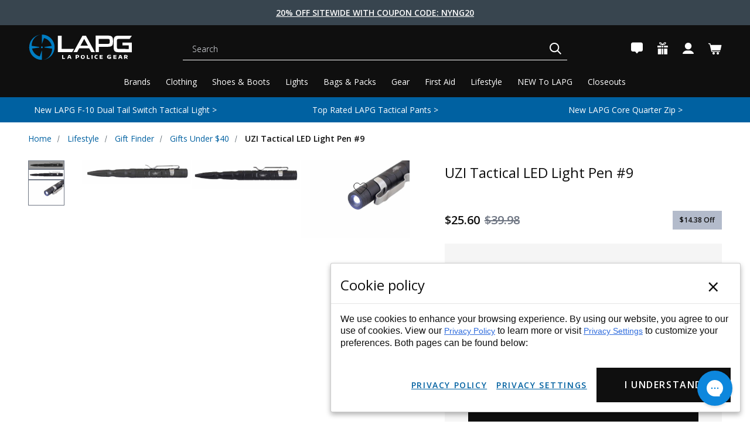

--- FILE ---
content_type: text/html; charset=UTF-8
request_url: https://lapolicegear.com/uzi-led-pen-9.html
body_size: 88606
content:




<!DOCTYPE html>
<html class="no-js" lang="en">
    <head><script data-cfasync="false" data-fudge="true" id="fudge-js-patch-utils" fudge-script-name="patch_utils">!function(){"use strict";try{window.performance&&performance.mark("fudge.patch_utils_js_start")}catch(r){}}();
!function(){"use strict";const t=t=>{if(!t)return t;if(t.includes("/_external/"))try{return new URL(t).searchParams.get("url")||t}catch(e){return t}return t},e=/\\"|"(?:\\"|[^"])*"|\\,|(,)/g,r=/(\[\s*)(src)(\s*[\^*$~|]?\s*=[^\]]+])/g,n=t=>{if(!t.includes("src"))return t;const n=(t=>{if(!t.includes(","))return[t];const r=Array.from(t.matchAll(e));return function(t,e){let r=[],n=0;for(let c of e)r.push(t.substring(n,c)),n=c;return r.push(t.substring(n)),r}(t,r.filter((t=>","===t[1]&&void 0!==t.index)).map((t=>t.index))).map((t=>(","===t.charAt(0)&&(t=t.slice(1)),t.trim())))})(t);return n.flatMap((t=>(t=>{if(!t.includes("src"))return[t];const e=t.replaceAll(r,"$1data-osrc$3");return e===t?[t]:[e,t]})(t))).join(", ")};(()=>{Object.defineProperty(HTMLScriptElement.prototype,"getAttribute",{value:function(e){const r=Element.prototype.getAttribute.call(this,e);try{if("src"===e){if(null===r){const t=Element.prototype.getAttribute.call(this,"data-osrc");if(null!==t)return t}return t(r)||null}return r}catch(t){return r}},configurable:!0}),Object.defineProperty(HTMLScriptElement.prototype,"src",{get:function(){const e=Element.prototype.getAttribute.call(this,"src");if(null===e){const t=Element.prototype.getAttribute.call(this,"data-osrc");if(null!==t)return t}try{return t(e)||""}catch(t){return e}},configurable:!0});const e=(t,e)=>{const r=t[e],c=r.toString();function l(t){try{return r.call(this,n(t))}catch(e){return r.call(this,t)}}l.toString=()=>c,Object.defineProperty(t,e,{value:l,configurable:!0})};e(Document.prototype,"querySelector"),e(Document.prototype,"querySelectorAll"),e(Element.prototype,"querySelector"),e(Element.prototype,"querySelectorAll")})()}();
</script>
<script data-cfasync="false" data-fudge="true" id="fudge-js-utils" fudge-script-name="utils">!function(){"use strict";try{window.performance&&performance.mark("fudge.utils_js_start")}catch(r){}}();
!function(){"use strict";const e=XMLHttpRequest.prototype.open;function t(){return{events:{},emit(e,...t){let n=this.events[e]||[];for(let e=0,i=n.length;e<i;e++)n[e](...t)},on(e,t){return this.events[e]?.push(t)||(this.events[e]=[t]),()=>{this.events[e]=this.events[e]?.filter((e=>t!==e))}}}}XMLHttpRequest.prototype.open=function(){if(this._fudge_patched)return e.apply(this,arguments);this._fudge_patched=!0,e.apply(this,arguments),(e=>{try{return new URL(e,window.location.href).hostname===window.location.hostname}catch(e){return!1}})(arguments[1])&&this.setRequestHeader("X-Fudge-Sub-Resource","true")};const n=new URLSearchParams(window.location.search).get("fudge-debug");let i="true"===n||"1"===n;i||(i=window.location.hostname.endsWith(".local")||window.location.hostname.endsWith(".fudge.city")),i&&"false"===n&&(i=!1),false&&(i=!0);const o=e=>e.split(",").map((e=>e.trim())),r=t(),d=new Set;r.on("priority_images_loaded",(e=>{d.has("priority_images_loaded")||(window.__fudge_utils__.perfMark(`priority_images_loaded.${e}`),d.add("priority_images_loaded"))}));const s={};for(const e of[]){const t=document.documentElement.clientWidth,n=[...e.preload].reverse().find((e=>t>=e.minWidth));n&&(s[e.selector]=n.count)}window.__fudge_tr_event_queue__=window.__fudge_tr_event_queue__||[];let a=window.location.host;a=a.endsWith("cf.local")||a.endsWith("fudge.local")||a.endsWith("fudge.city")?a.replace(".cf.local","").replace(".fudge.local","").replace(".fudge.city","").replaceAll("_","."):null;const l={document:Document.prototype.addEventListener},u={onNativeDCL:e=>{let t=!1;const n=()=>{t||(t=!0,document.removeEventListener("DOMContentLoaded",n),requestAnimationFrame((()=>{e()})))};["interactive","complete","loaded"].includes(document.readyState)?n():(r.on("trigger_native_dcl",n),l.document.call(document,"DOMContentLoaded",n))},debug:i,logs:[],log(...e){e.unshift(Math.round(performance.now())),window.__fudge_utils__.logs.push(e),i&&(false?console.log("[Fudge]",...e.map((e=>"string"!=typeof e&&"number"!=typeof e?JSON.stringify(e):e))):console.log("[Fudge]",...e))},perfMark(e,...t){const n=`fudge.${e}`;window.__fudge_utils__.log(n,...t),performance.mark(n)},printLogs(){window.__fudge_utils__.logs.forEach((e=>console.log(...e)))},images:{getWinningCandidate:(e,t)=>{0===t&&console.warn("Provided image width is 0");const n=o(e);if(!n.length)return null;if(1===n.length)return{src:n[0]};const i=window.devicePixelRatio,r=(d=t,n.map((e=>{const[t,...n]=e.trim().split(" ").map((e=>e.trim())),i=n.find((e=>e.endsWith("w")));if(!i)return null;const o=parseInt(i.slice(0,-1));return!o||isNaN(o)?null:{src:t,density:o/d,widthPx:o}})).filter((e=>e)).sort(((e,t)=>(e.density??1/0)-(t.density??1/0))));var d;for(let e=0;e<r.length;e++){const t=r[e],n=r[e+1];if(!n)return t;const o=n.density;if(o<i)continue;const d=t.density,s=Math.sqrt(d*o);return i<=1&&i>d||i>=s?n:t}},getSplitSrcSet:o,getWidth:(e,t)=>{const n=getComputedStyle(e),i=parseInt(n.paddingLeft),o=parseInt(n.paddingRight),r=parseInt(n.borderLeftWidth),d=parseInt(n.borderRightWidth);return Math.max(Math.round(t-i-o-r-d),0)},preloadMax:s,getMeasuredImageWidth:e=>{if(!Array.isArray(e.widths))return;const t=document.documentElement.clientWidth,n=e.widths.findIndex((([e])=>e<=t));let i;return i=-1===n?e.widths[e.widths.length-1][1]:0===n?e.widths[0][1]:e.widths[n-1][1],i},possiblePreloadCount:1,removeFudgeClasses:e=>{if(!e)return;const t=Array.from(e.classList).filter((e=>!e.startsWith("fudge-img-")));e.className=t.join(" ")},classes:{"lazy":"fudge-img-lazy","priority":"fudge-img-priority","hidden":"fudge-img-hidden","aspectRatio":"fudge-img-aspect-ratio"},addLazyloadedClass:e=>{e?.classList.add("lazyloaded")}},emitter:r,onPriorityImagesLoaded:e=>{if(d.has("priority_images_loaded"))e();else{let t=!1;const n=r.on("priority_images_loaded",(()=>{t||(t=!0,e(),n())}))}},calledEvents:d,trackEvent:async(e,t={})=>{window.__fudge_utils__.log("Track Event",e,t),window.__fudge_tr_event?window.__fudge_tr_event(e,t):window.__fudge_tr_event_queue__.push([e,t])},fixHost:e=>{if(!a)return e;if(!(e=e.trim()).length)return e;if(e.startsWith("data:"))return e;if(e.startsWith("#"))return e;try{const t=new URL(e);return t.hostname===a?(t.hostname=window.location.hostname,t.toString()):e}catch(t){return e}},originalHost:a,metadata:{...{"deviceId":"11X7nf7LK6UGgHTiRv_Y6","pageGroupId":"product","pageLoadId":"5xS5cwBkxTwX71tQDK89w","sessionId":"5ff8d8c9-eb8a-4769-a650-092aa03f613d","teamId":"97ba8b76-d3b1-425b-a31d-89028622fea6"},windowId:(()=>{try{let e=sessionStorage.getItem("fudge-window-id");return e||(e="Xcb3iSDVCT3h4QbWG9eNe",sessionStorage.setItem("fudge-window-id",e)),e}catch(e){return null}})()},createNanoEvents:t,triggerNativeDCL:()=>{window.__fudge_utils__.perfMark("trigger_native_dcl"),r.emit("trigger_native_dcl")}};window.__fudge_utils__=u,window.requestIdleCallback=window.requestIdleCallback||function(e){var t=Date.now();return setTimeout((function(){e({didTimeout:!1,timeRemaining:function(){return Math.max(0,50-(Date.now()-t))}})}),1)},window.cancelIdleCallback=window.cancelIdleCallback||function(e){clearTimeout(e)};const c=[].filter((e=>null==e.x||e.x===window.devicePixelRatio));window._fudge_preload_metrics={preloadedSrcs:new Map(c.map((e=>[e.src,{native:!0,startedAt:0}]))),priorityImages:{}}}();
</script>
<script data-cfasync="false" data-fudge="true" id="fudge-js-sw-register" fudge-script-name="sw_register">!function(){"use strict";try{window.performance&&performance.mark("fudge.sw_register_js_start")}catch(r){}}();
!function(){"use strict";const e=()=>{try{let e=sessionStorage.getItem("fudge-window-id");return e||(e="Xcb3iSDVCT3h4QbWG9eNe",sessionStorage.setItem("fudge-window-id",e)),e}catch(e){return null}};window._fudge_sw_registration=new Promise((async e=>{const t=await navigator.serviceWorker.register("/service_worker.js",{updateViaCache:"none"});if(t.active)await navigator.serviceWorker.ready,e();else if(t.installing){const a=t=>{"activated"===t.target.state&&e()};t.installing.addEventListener("statechange",a)}else await navigator.serviceWorker.ready,e()})).then((()=>{window._fudge_sw_postMessage({type:"init",metadata:{...{"deviceId":"11X7nf7LK6UGgHTiRv_Y6","pageGroupId":"product","pageLoadId":"5xS5cwBkxTwX71tQDK89w","sessionId":"5ff8d8c9-eb8a-4769-a650-092aa03f613d","teamId":"97ba8b76-d3b1-425b-a31d-89028622fea6"},windowId:window.__fudge_utils__?.metadata?.windowId||e()},fudgeEnabled:true})})),window._fudge_sw_postMessage=async e=>(await window._fudge_sw_registration,!!navigator.serviceWorker.controller&&(navigator.serviceWorker.controller.postMessage(e),!0))}();
</script>

<script data-cfasync="false" data-fudge="true" id="fudge-js-preload-images" fudge-script-name="preload_images">!function(){"use strict";try{window.performance&&performance.mark("fudge.preload_images_js_start")}catch(r){}}();
!function(){"use strict";const e=e=>null!==e,t=["image/png","image/jpeg","image/gif","image/svg+xml",...[]],i=new Map(t.map((e=>[e,!0]))),n=async e=>!!(e=>{const t=document.createElement("canvas");return!!t.getContext&&0==t.toDataURL(e).indexOf(`data:${e}`)})(e)||new Promise((e=>{const t=new Image,i=function(i){e("string"!=typeof i&&!(!i||"load"!==i.type)&&1===t.width)};t.onerror=i,t.onload=i,t.src="[data-uri]"})).catch((()=>!1)),a={".slide-0 .productView-image picture":[{"type":"picture","srcset":"https://lapolicegear.com/_external/?url=https%3A%2F%2Fcdn11.bigcommerce.com%2Fs-q9ptxvukwz%2Fimages%2Fstencil%2F90w%2Fproducts%2F9977%2F204449%2Fuzi-tactical-led-light-pen-9-tacpen9__33642.1603764994.jpg%3Fc%3D2&h=tczgSZVR7xX51Zvkeh0oDhPSzzysEZ4enm5n06p6B4s=","sources":[{"srcset":"https://lapolicegear.com/_external/?url=https%3A%2F%2Fcdn11.bigcommerce.com%2Fs-q9ptxvukwz%2Fimages%2Fstencil%2F800w%2Fproducts%2F9977%2F204449%2Fuzi-tactical-led-light-pen-9-tacpen9__33642.1603764994.jpg%3Fc%3D2&h=R5iciSISQT-uv8DaIxGo-iZZTlOb87qGRAziLAIwH3E=","media":"(min-width: 1600px) and (min-resolution: 2dppx)","type":null,"dimensions":{"width":90,"height":20}},{"srcset":"https://lapolicegear.com/_external/?url=https%3A%2F%2Fcdn11.bigcommerce.com%2Fs-q9ptxvukwz%2Fimages%2Fstencil%2F400w%2Fproducts%2F9977%2F204449%2Fuzi-tactical-led-light-pen-9-tacpen9__33642.1603764994.jpg%3Fc%3D2&h=MfKVCJLcspOAKBwaNlbbpTeETgBxSaWF7W0k5Dq66Ss=","media":"(min-width: 1600px)","type":null,"dimensions":{"width":90,"height":20}},{"srcset":"https://lapolicegear.com/_external/?url=https%3A%2F%2Fcdn11.bigcommerce.com%2Fs-q9ptxvukwz%2Fimages%2Fstencil%2F600w%2Fproducts%2F9977%2F204449%2Fuzi-tactical-led-light-pen-9-tacpen9__33642.1603764994.jpg%3Fc%3D2&h=Se7pqDuDFWrUQb_gzhUJjYy7ab0NP92-EZNwEtnY3GI=","media":"(min-width: 1200px) and (min-resolution: 2dppx)","type":null,"dimensions":{"width":90,"height":20}},{"srcset":"https://lapolicegear.com/_external/?url=https%3A%2F%2Fcdn11.bigcommerce.com%2Fs-q9ptxvukwz%2Fimages%2Fstencil%2F300w%2Fproducts%2F9977%2F204449%2Fuzi-tactical-led-light-pen-9-tacpen9__33642.1603764994.jpg%3Fc%3D2&h=-a6f-_ndE0q6O-IwFJSnDWaSpy_NUfLQvT6Kltwwcbg=","media":"(min-width: 1200px)","type":null,"dimensions":{"width":90,"height":20}},{"srcset":"https://lapolicegear.com/_external/?url=https%3A%2F%2Fcdn11.bigcommerce.com%2Fs-q9ptxvukwz%2Fimages%2Fstencil%2F400w%2Fproducts%2F9977%2F204449%2Fuzi-tactical-led-light-pen-9-tacpen9__33642.1603764994.jpg%3Fc%3D2&h=MfKVCJLcspOAKBwaNlbbpTeETgBxSaWF7W0k5Dq66Ss=","media":"(min-width: 768px) and (min-resolution: 2dppx)","type":null,"dimensions":{"width":90,"height":20}},{"srcset":"https://lapolicegear.com/_external/?url=https%3A%2F%2Fcdn11.bigcommerce.com%2Fs-q9ptxvukwz%2Fimages%2Fstencil%2F200w%2Fproducts%2F9977%2F204449%2Fuzi-tactical-led-light-pen-9-tacpen9__33642.1603764994.jpg%3Fc%3D2&h=Ef9nGUduhqKE2s-L7jaY20Tp_MpI3L6nB9qBempiFG8=","media":"(min-width: 768px)","type":null,"dimensions":{"width":90,"height":20}},{"srcset":"https://lapolicegear.com/_external/?url=https%3A%2F%2Fcdn11.bigcommerce.com%2Fs-q9ptxvukwz%2Fimages%2Fstencil%2F300w%2Fproducts%2F9977%2F204449%2Fuzi-tactical-led-light-pen-9-tacpen9__33642.1603764994.jpg%3Fc%3D2&h=-a6f-_ndE0q6O-IwFJSnDWaSpy_NUfLQvT6Kltwwcbg=","media":"(min-width: 200px) and (min-resolution: 2dppx)","type":null,"dimensions":{"width":90,"height":20}},{"srcset":"https://lapolicegear.com/_external/?url=https%3A%2F%2Fcdn11.bigcommerce.com%2Fs-q9ptxvukwz%2Fimages%2Fstencil%2F150w%2Fproducts%2F9977%2F204449%2Fuzi-tactical-led-light-pen-9-tacpen9__33642.1603764994.jpg%3Fc%3D2&h=-RwO5-ddRxe8TV_i7aESNht7EZ6gmlLUASUTpsVDYtE=","media":"(min-width: 200px)","type":null,"dimensions":{"width":90,"height":20}}],"dimensions":{"width":90,"height":20}}]},r=e=>{const t=e.sources.find((e=>{return!(e.type&&(t=e.type,!i.get(t)))&&!(e.media&&!window.matchMedia(e.media).matches);var t}));return t?.srcset||e.srcset},o=e=>"picture"===e.type?r(e):"missing-srcset"===e.type?null:e.srcset,s={".slide-0 .productView-image picture":{"widths":[[2560,625],[1398,624],[1396,623],[1395,622],[1393,621],[1391,620],[1389,619],[1387,618],[1385,617],[1384,616],[1382,615],[1380,614],[1378,613],[1376,612],[1375,611],[1373,610],[1371,609],[1369,608],[1367,607],[1365,606],[1364,605],[1362,604],[1360,603],[1358,602],[1356,601],[1355,600],[1353,599],[1351,598],[1349,597],[1347,596],[1345,595],[1344,594],[1342,593],[1340,592],[1338,591],[1336,590],[1335,589],[1333,588],[1331,587],[1329,586],[1327,585],[1325,584],[1324,583],[1322,582],[1320,581],[1318,580],[1316,579],[1315,578],[1313,577],[1311,576],[1309,575],[1307,574],[1305,573],[1304,572],[1302,571],[1300,570],[1298,569],[1296,568],[1295,567],[1293,566],[1291,565],[1289,564],[1288,563],[1286,562],[1284,561],[1283,560],[1281,559],[1279,558],[1277,557],[1276,556],[1274,555],[1272,554],[1270,553],[1269,552],[1267,551],[1265,550],[1264,549],[1262,548],[1260,547],[1258,546],[1257,545],[1255,544],[1253,543],[1251,542],[1250,541],[1248,540],[1246,539],[1245,538],[1243,537],[1241,536],[1239,535],[1238,534],[1236,533],[1234,532],[1232,531],[1231,530],[1229,529],[1227,528],[1226,527],[1224,526],[1222,525],[1220,524],[1219,523],[1217,522],[1215,521],[1213,520],[1212,519],[1210,518],[1208,517],[1207,516],[1205,515],[1203,514],[1201,513],[1200,512],[1198,511],[1196,510],[1194,509],[1193,508],[1191,507],[1189,506],[1188,505],[1186,504],[1184,503],[1182,502],[1181,501],[1179,500],[1177,499],[1175,498],[1174,497],[1172,496],[1170,495],[1169,494],[1167,493],[1165,492],[1163,491],[1162,490],[1160,489],[1158,488],[1156,487],[1155,486],[1153,485],[1151,484],[1150,483],[1148,482],[1146,481],[1144,480],[1143,479],[1141,478],[1139,477],[1137,476],[1136,475],[1134,474],[1132,473],[1131,472],[1129,471],[1127,470],[1125,469],[1124,468],[1122,467],[1120,466],[1118,465],[1117,464],[1115,463],[1113,462],[1112,461],[1110,460],[1108,459],[1106,458],[1105,457],[1103,456],[1101,455],[1099,454],[1098,453],[1096,452],[1094,451],[1093,450],[1091,449],[1089,448],[1087,447],[1086,446],[1084,445],[1082,444],[1080,443],[1079,442],[1077,441],[1075,440],[1074,439],[1072,438],[1070,437],[1068,436],[1067,435],[1065,434],[1063,433],[1061,432],[1060,431],[1059,430],[1058,429],[1057,428],[1056,427],[1055,426],[1054,425],[1053,424],[1052,423],[1051,422],[1050,421],[1049,420],[1048,419],[1046,418],[1045,417],[1043,416],[1041,415],[1040,414],[1038,413],[1036,412],[1035,411],[1033,410],[1031,409],[1030,408],[1028,407],[1026,406],[1025,405],[1023,404],[1021,403],[1020,402],[1018,401],[1016,400],[1015,399],[1013,398],[1011,397],[1010,396],[1008,395],[1006,394],[1005,393],[1003,392],[1001,391],[1000,390],[998,389],[996,388],[995,387],[993,386],[991,502],[990,501],[988,500],[986,499],[985,498],[983,497],[981,496],[979,495],[978,494],[976,493],[974,492],[972,491],[971,490],[969,489],[967,488],[966,487],[964,486],[962,485],[960,484],[959,483],[957,482],[955,481],[953,480],[952,479],[950,478],[948,477],[947,476],[945,475],[943,474],[941,473],[940,472],[938,471],[936,470],[934,469],[933,468],[931,467],[929,466],[928,465],[926,464],[924,463],[922,462],[921,461],[919,460],[917,459],[915,458],[914,457],[913,456],[912,455],[911,454],[910,453],[909,452],[908,451],[907,450],[906,449],[905,448],[904,447],[903,446],[902,445],[901,444],[900,443],[899,442],[898,441],[897,440],[896,439],[894,438],[893,437],[891,436],[889,435],[888,434],[886,433],[884,432],[883,431],[881,430],[879,429],[878,428],[876,427],[874,426],[873,425],[871,424],[869,423],[868,422],[866,421],[864,420],[863,419],[861,418],[859,417],[858,416],[856,415],[854,414],[853,413],[851,412],[849,411],[848,410],[846,409],[844,408],[843,407],[841,406],[839,405],[838,404],[836,403],[834,402],[833,401],[831,400],[829,399],[828,398],[826,397],[824,396],[823,395],[821,394],[819,393],[818,392],[816,391],[814,390],[813,389],[811,388],[809,387],[808,386],[806,385],[804,384],[803,383],[801,382],[799,381],[798,380],[796,379],[794,378],[793,377],[791,376],[789,375],[788,374],[786,373],[784,372],[783,371],[781,370],[779,369],[778,368],[776,367],[774,366],[773,365],[771,364],[769,363],[768,362],[767,719],[766,718],[765,717],[764,716],[763,715],[762,714],[761,713],[760,712],[759,711],[758,710],[757,709],[756,708],[755,707],[754,706],[753,705],[752,704],[751,703],[750,702],[749,701],[748,700],[747,699],[746,698],[745,697],[744,696],[743,695],[742,694],[741,693],[740,692],[739,691],[738,690],[737,689],[736,688],[735,687],[734,686],[733,685],[732,684],[731,683],[730,682],[729,681],[728,680],[727,679],[726,678],[725,677],[724,676],[723,675],[722,674],[721,673],[720,672],[719,671],[718,670],[717,669],[716,668],[715,667],[714,666],[713,665],[712,664],[711,663],[710,662],[709,661],[708,660],[707,659],[706,658],[705,657],[704,656],[703,655],[702,654],[701,653],[700,652],[699,651],[698,650],[697,649],[696,648],[695,647],[694,646],[693,645],[692,644],[691,643],[690,642],[689,641],[688,640],[687,639],[686,638],[685,637],[684,636],[683,635],[682,634],[681,633],[680,632],[679,631],[678,630],[677,629],[676,628],[675,627],[674,626],[673,625],[672,624],[671,623],[670,622],[669,621],[668,620],[667,619],[666,618],[665,617],[664,616],[663,615],[662,614],[661,613],[660,612],[659,611],[658,610],[657,609],[656,608],[655,607],[654,606],[653,605],[652,604],[651,603],[650,602],[649,601],[648,600],[647,599],[646,598],[645,597],[644,596],[643,595],[642,594],[641,593],[640,592],[639,591],[638,590],[637,589],[636,588],[635,587],[634,586],[633,585],[632,584],[631,583],[630,582],[629,581],[628,580],[627,579],[626,578],[625,577],[624,576],[623,575],[622,574],[621,573],[620,572],[619,571],[618,570],[617,569],[616,568],[615,567],[614,566],[613,565],[612,564],[611,563],[610,562],[609,561],[608,560],[607,559],[606,558],[605,557],[604,556],[603,555],[602,554],[601,553],[600,552],[599,551],[598,550],[597,549],[596,548],[595,547],[594,546],[593,545],[592,544],[591,543],[590,542],[589,541],[588,540],[587,539],[586,538],[585,537],[584,536],[583,535],[582,534],[581,533],[580,532],[579,531],[578,530],[577,529],[576,528],[575,527],[574,526],[573,525],[572,524],[571,523],[570,522],[569,521],[568,520],[567,519],[566,518],[565,517],[564,516],[563,515],[562,514],[561,513],[560,512],[559,511],[558,510],[557,509],[556,508],[555,507],[554,506],[553,505],[552,504],[551,503],[550,502],[549,501],[548,500],[547,499],[546,498],[545,497],[544,496],[543,495],[542,494],[541,493],[540,492],[539,491],[538,490],[537,489],[536,488],[535,487],[534,486],[533,485],[532,484],[531,483],[530,482],[529,481],[528,480],[527,479],[526,478],[525,477],[524,476],[523,475],[522,474],[521,473],[520,472],[519,471],[518,470],[517,469],[516,468],[515,467],[514,466],[513,465],[512,464],[511,463],[510,462],[509,461],[508,460],[507,459],[506,458],[505,457],[504,456],[503,455],[502,454],[501,453],[500,452],[499,451],[498,450],[497,449],[496,448],[495,447],[494,446],[493,445],[492,444],[491,443],[490,442],[489,441],[488,440],[487,439],[486,438],[485,437],[484,436],[483,435],[482,434],[481,433],[480,432],[479,431],[478,430],[477,429],[476,428],[475,427],[474,426],[473,425],[472,424],[471,423],[470,422],[469,421],[468,420],[467,419],[466,418],[465,417],[464,416],[463,415],[462,414],[461,413],[460,412],[459,411],[458,410],[457,409],[456,408],[455,407],[454,406],[453,405],[452,404],[451,403],[450,402],[449,401],[448,400],[447,399],[446,398],[445,397],[444,396],[443,395],[442,394],[441,393],[440,392],[439,391],[438,390],[437,389],[436,388],[435,387],[434,386],[433,385],[432,384],[431,383],[430,382],[429,381],[428,380],[427,379],[426,378],[425,377],[424,376],[423,375],[422,374],[421,373],[420,372],[419,371],[418,370],[417,369],[416,368],[415,367],[414,366],[413,365],[412,364],[411,363],[410,362],[409,361],[408,360],[407,359],[406,358],[405,357],[404,356],[403,355],[402,354],[401,353],[400,352],[399,351],[398,350],[397,349],[396,348],[395,347],[394,346],[393,345],[392,344],[391,343],[390,342],[389,341],[388,340],[387,339],[386,338],[385,337],[384,336],[383,335],[382,334],[381,333],[380,332],[379,331],[378,330],[377,329],[376,328],[375,327],[374,326],[373,325],[372,324],[371,323],[370,322],[369,321],[368,320],[367,319],[366,318],[365,317],[364,316],[363,315],[362,314],[361,313],[360,312],[359,311],[358,310],[357,309],[356,308],[355,307],[354,306],[353,305],[352,304],[351,303],[350,302],[349,301],[348,300],[347,299],[346,298],[345,297],[344,296],[343,295],[342,294],[341,293],[340,292],[339,291],[338,290],[337,289],[336,288],[335,287],[334,286],[333,285],[332,284],[331,283],[330,282],[329,281],[328,280],[327,279],[326,278],[325,277],[324,276],[323,275],[322,274],[321,273],[320,272]],"maxDensity":null,"preload":null}};window._fudge_preload={sizes:s,srcs:a,srcsetsToPreload:[]},window.__fudge_utils__.log("Preload Data",window._fudge_preload);let d=0;const c=e=>new Promise((t=>{const i=d;d++;let n=null;try{const a=new URL(e,window.location.href).href;window.__fudge_utils__.perfMark(`preload_image.${i}.start`,a),window._fudge_preload_metrics.preloadedSrcs.set(a,{startedAt:performance.now()}),n=()=>{const e=window._fudge_preload_metrics.preloadedSrcs.get(a);e&&(e.finishedAt=performance.now()),t()}}catch(e){}const a=document.createElement("link");a.rel="preload",a.as="image",a.setAttribute("fetchpriority","high"),a.onload=n,a.onerror=n,a.href=e,document.head.append(a)})),{getSplitSrcSet:l,getWinningCandidate:_,getMeasuredImageWidth:u,preloadMax:g}=window.__fudge_utils__.images;!async function(){const t=e=>{clearTimeout(r),window.__fudge_utils__.emitter.emit("priority_images_loaded",e)},r=setTimeout((()=>t("timeout")),1e3),d=[];await(async e=>{e=[...new Set(e)];for(const t of e)i.set(t,await n(t))})(d),window._fudge_preload.srcsetsToPreload=Object.values(a).flatMap((e=>e.map(o))).filter(e),await Promise.all(Object.keys(a).map((e=>(async e=>{const t=s[e];if(!t)return void window.__fudge_utils__.trackEvent("image_preload_bail",{reason:"no_sizes"});const i=a[e];if(!i?.length)return void window.__fudge_utils__.trackEvent("image_preload_bail",{reason:"no_images"});const n=u(t);if(null==n)return void window.__fudge_utils__.trackEvent("image_preload_bail",{reason:"image_hidden"});const r=g[e]??1;await Promise.all(i.slice(0,r).map((e=>{const t=o(e);if(!t)return;const i=l(t);if(1===i.length)return c(i[0].split(" ")[0].trim());if(i.length&&i.every((e=>e.endsWith("x")))){const e=window.devicePixelRatio,t=i.map((e=>{const[t,i]=e.split(" ").slice(0,2);if(i.endsWith("x"))return{src:t,density:parseFloat(i.replace("x",""))}})).find((t=>{if(t)return t.density>=e}));if(t)return c(t.src)}const a=_(t,n);return a?c(a.src):void 0})))})(e).catch((()=>{})))));const w=window._fudge_preload_metrics.preloadedSrcs.size;w>0&&window.__fudge_utils__.trackEvent("image_preload",{count:w}),t("all_loaded")}()}();
</script>
<style data-fudge="true">.fudge-img-hidden { opacity: 0 !important; font-size: 0 !important; } .fudge-img-lazy:not([src]):not([srcset]), .fudge-img-priority:not([src]):not([srcset]) {opacity: 0 !important;}</style><script data-cfasync="false" data-fudge="true" id="fudge-js-load-images" fudge-script-name="load_images">!function(){"use strict";try{window.performance&&performance.mark("fudge.load_images_js_start")}catch(r){}}();
!function(){"use strict";const{getWinningCandidate:t,getWidth:e,preloadMax:r,getMeasuredImageWidth:s,classes:n}=window.__fudge_utils__.images,i=new Set,o=new Map,a=t=>{if("PICTURE"===t.parentElement?.tagName)return t.parentElement},d=(t,e,r)=>{o.get(t)!==e&&(t.setAttribute("sizes",e+"px"),u(r,(t=>{t.setAttribute("sizes",e+"px")})),o.set(t,e))},c=new ResizeObserver((t=>{for(const r of t){const t=r.target;if(null==t.offsetParent)continue;const s=a(t),n=e(t,r.contentRect.width);if(i.has(t)){const e=t.getAttribute("data-srcset");if(w(e,s,n,!0)){c.unobserve(t),b(t,s,n,!0);continue}}const u=o.get(t);null!=u&&n&&u!==n&&d(t,n,s)}})),u=(t,e)=>{if(!t)return;const r=Array.from(t.querySelectorAll("source"));for(const t of r)e(t)},l=new IntersectionObserver((t=>{for(const r of t){const t=r.target;if(i.has(t)&&r.intersectionRatio>0){const s=e(t,r.boundingClientRect.width),n=a(t);w(t.getAttribute("data-srcset"),n,s,!0)&&(l.unobserve(t),b(t,n,s,!0))}}}));window.__fudge_priority_srcs=[];const g=t=>{const e=window.__fudge_priority_srcs.indexOf(t);-1!==e&&window.__fudge_priority_srcs.splice(e,1),window.__fudge_utils__.emitter.emit("on_load",t)};let f=0;const m=(t,e)=>{f++;const r=f.toString();t.dataset.fudgeId=r,window.__fudge_priority_srcs.push(r);const s=e=>{if(!window._fudge_preload)return;const{srcsetsToPreload:s}=window._fudge_preload,n=t.currentSrc||t.src;if(!n)return;const i=new URL(n,window.location.href).toString(),o=window._fudge_preload_metrics;if(o.preloadedSrcs.has(i))o.priorityImages[r]={imageId:r,hit:!0,src:n,loadError:e};else{const t=s.some((t=>t.includes(n)));o.priorityImages[r]={imageId:r,hit:!1,src:n,missReason:t?"wrong_size":"no_preload",loadError:e}}};t.addEventListener("load",(()=>{s(!1),g(r)})),t.addEventListener("error",(()=>{s(!0),g(r)}));const n=JSON.stringify({type:"image",wasPrioritized:!0});t.dataset.fudgeMetadata=n,e&&(e.dataset.fudgeMetadata=n),u(e,(t=>{t.dataset.fudgeMetadata=n}))};window.__fudgeLoadImageNatively=t=>{const e=t.previousElementSibling;e&&m(e,null)};const w=(t,e,r,s)=>{const n=Array.from(e?.querySelectorAll("source")||[]),i=e&&n.some((t=>t.hasAttribute("data-srcset")));return!(s&&(t||i)&&!r)&&s};let _=0;const b=(t,r,s,n)=>{window.__fudge_utils__.perfMark(`load_image.${_}`),_++;const o=t.getAttribute("data-src"),a=t.getAttribute("data-srcset"),g=w(a,r,s,n);if(c.observe(t),!g)return i.add(t),void l.observe(t);i.delete(t),m(t,r);let f=!1;t.addEventListener("load",(()=>{f||(requestAnimationFrame((()=>{const s=e(t,t.offsetWidth);d(t,s,r)})),f=!0)})),a&&(t.setAttribute("sizes",s+"px"),t.setAttribute("srcset",a)),o&&t.setAttribute("src",o),t.removeAttribute("data-srcset"),t.removeAttribute("data-src"),u(r,(t=>{const e=t.getAttribute("data-srcset"),r=t.getAttribute("data-src");e?(t.setAttribute("sizes",s+"px"),t.setAttribute("srcset",e),t.removeAttribute("data-srcset")):r&&(t.setAttribute("src",r),t.removeAttribute("data-src"))}))},p={...r};window.__fudgeLoadImage=(t,r)=>{let i=t.previousElementSibling;if(!i)return;let o,a,d=null;if("PICTURE"===i.parentElement?.tagName&&(d=i.parentElement),null!=r){const t=p[r];if(null!=t){if(t<=0)return i.classList.remove(n.priority),void i.classList.add(n.lazy);p[r]=t-1}}if(window._fudge_preload?.sizes&&r){const t=window._fudge_preload.sizes[r];if(t){const e=s(t);"number"==typeof e?o=e:null===e&&(o="hidden")}}let c=!1;null!=o?"hidden"!==o&&(a=o,c=!0):(c=null!=i.offsetParent,c&&(a=e(i,i.offsetWidth))),b(i,d,a,c)};const h=new Set,A=new ResizeObserver((t=>{for(const e of t)S(e.target,e.contentRect.width)})),y=new Map,v=[180,360,540,720,900,1080,1296,1512,1728,1944,2160],I=/url\((?!['"]?(?:data):)['"]?([^'"\)]*)['"]?\)/i,S=async(r,s)=>{const n=Math.random();y.set(r,n),_++;let i=r.getAttribute("data-bgset");if(!i){const t=window.getComputedStyle(r).backgroundImage;if(t){const e=I.exec(t);if(e){const t=(t=>{if(t.pathname.startsWith("/hubfs")&&(t.pathname=`/hs-fs${t.pathname}`),t.pathname.startsWith("/hs-fs"))return v.map((e=>(t.searchParams.set("width",e.toString()),t.searchParams.delete("height"),`${t.toString()} ${e}w`)))})(new URL(e[1],r.baseURI));t&&(i=t.join(", "),r.setAttribute("data-bgset",i))}}}if(!i)return;if(h.has(r)||(h.add(r),A.observe(r)),!s)return;const o=e(r,s),a=t(i,o);if(!a)return;const d=`url(${a.src})`;var c;r.style.backgroundImage!==d&&(r.style.backgroundImage.trim().length&&(await(c=a.src,new Promise(((t,e)=>{const r=new Image;r.onload=t,r.onerror=e,r.src=c}))),y.get(r)!==n)||(r.style.backgroundImage=d,"0"===getComputedStyle(r).opacity&&(r.style.opacity="1"),y.delete(r)))};window.__fudgeLoadBackgroundImage=t=>{const e=t.previousElementSibling;e&&S(e,e.offsetWidth)}}();
</script>

        <title>UZI Tactical LED Light Pen #9
        </title>
        <link rel="dns-prefetch preconnect" href="https://cdn11.bigcommerce.com/s-q9ptxvukwz" crossorigin><link rel="dns-prefetch preconnect" href="https://fonts.googleapis.com/" crossorigin><link rel="dns-prefetch preconnect" href="https://fonts.gstatic.com/" crossorigin>
        <meta property="product:price:amount" content="25.6" /><meta property="product:price:currency" content="USD" /><meta property="og:url" content="https://lapolicegear.com/uzi-led-pen-9.html" /><meta property="og:site_name" content="LA Police Gear" /><meta name="description" content="The UZI-TACPEN9-BK Defender Tactical Pen is made of heavy duty lightweight aircraft aluminum and features an LED Light. Tried and tested, UZI Tactical Pens are both stylish and able to withstand a beating."><link rel='canonical' href='https://lapolicegear.com/uzi-led-pen-9.html' /><meta name='platform' content='bigcommerce.stencil' /><meta property="og:type" content="product" />
<meta property="og:title" content="UZI Tactical LED Light Pen #9" />
<meta property="og:description" content="The UZI-TACPEN9-BK Defender Tactical Pen is made of heavy duty lightweight aircraft aluminum and features an LED Light. Tried and tested, UZI Tactical Pens are both stylish and able to withstand a beating." />
<meta property="og:image" content="https://cdn11.bigcommerce.com/s-q9ptxvukwz/products/9977/images/204449/uzi-tactical-led-light-pen-9-tacpen9__33642.1603764994.386.513.jpg?c=2" />
<meta property="og:availability" content="instock" />
<meta property="pinterest:richpins" content="enabled" />
        
        <link data-stencil-stylesheet href="https://lapolicegear.com/_external/?url=https%3A%2F%2Fcdn11.bigcommerce.com%2Fs-q9ptxvukwz%2Fstencil%2F0d843bb0-ce2e-013e-3716-0ebc33e90bd1%2Fe%2Fb1de70d0-933a-013e-7512-2603078e3171%2Fcss%2Fglobal-elements-3ff66640-d52f-013e-89a9-7e823c6b477a.css&h=yOumd6gmyP7shY1ySMNKZhnO3TvWpRGrBqSWEK9aU3s=" rel="stylesheet"><link rel="stylesheet" data-stencil-stylesheet="" type="disabled" href="https://cdn11.bigcommerce.com/s-q9ptxvukwz/stencil/0d843bb0-ce2e-013e-3716-0ebc33e90bd1/e/b1de70d0-933a-013e-7512-2603078e3171/css/global-elements-3ff66640-d52f-013e-89a9-7e823c6b477a.css">
         
        <script src="https://lapolicegear.com/_external/?url=https%3A%2F%2Fajax.googleapis.com%2Fajax%2Flibs%2Fjquery%2F3.5.1%2Fjquery.min.js&h=FToKgEZ27-IflatPEiZRh26gDRHFGEagbwfjVpEkwLU=" class="mw-prefetch" data-osrc="https://ajax.googleapis.com/ajax/libs/jquery/3.5.1/jquery.min.js"></script>
<script>
  var _0xbd31=["\x6C\x61\x7A\x79","\x6C\x61\x7A\x79\x6C\x6F\x61\x64\x69\x6E\x67","\x6C\x61\x7A\x79\x6C\x6F\x61\x64\x65\x64","\x73\x72\x63","\x73\x72\x63\x73\x65\x74","\x77\x69\x64\x74\x68\x73","\x75\x73\x65\x72\x41\x67\x65\x6E\x74","\x74\x65\x73\x74","\x67\x65\x74\x54\x69\x6D\x65","\x73\x63\x72\x6F\x6C\x6C","\x72\x65\x6D\x6F\x76\x65\x45\x76\x65\x6E\x74\x4C\x69\x73\x74\x65\x6E\x65\x72","\x66\x6F\x72\x45\x61\x63\x68","\x66\x69\x72\x73\x74\x5F\x73\x63\x72\x6F\x6C\x6C","\x63\x6C\x69\x63\x6B","\x66\x69\x72\x73\x74\x5F\x63\x6C\x69\x63\x6B","\x6D\x6F\x75\x73\x65\x5F\x6D\x6F\x76\x65","\x61\x64\x64\x45\x76\x65\x6E\x74\x4C\x69\x73\x74\x65\x6E\x65\x72","\x6D\x6F\x75\x73\x65\x6D\x6F\x76\x65","\x70\x75\x73\x68","\x69\x6D\x67","\x2E","\x73\x65\x6C\x65\x63\x74\x6F\x72","\x63\x6C\x61\x73\x73","","\x63\x61\x6C\x6C\x62\x61\x63\x6B","\x70\x61\x67\x65\x59\x4F\x66\x66\x73\x65\x74","\x3A\x76\x69\x73\x69\x62\x6C\x65","\x69\x73","\x74\x6F\x70","\x6F\x66\x66\x73\x65\x74","\x69\x6E\x6E\x65\x72\x48\x65\x69\x67\x68\x74","\x74\x79\x70\x65","\x6F\x6E\x65\x74\x69\x6D\x65","\x73\x70\x6C\x69\x63\x65","\x65\x61\x63\x68","\x64\x61\x74\x61\x73\x65\x74","\x7B\x77\x69\x64\x74\x68\x7D","\x69\x6E\x63\x6C\x75\x64\x65\x73","\x72\x65\x70\x6C\x61\x63\x65","\x20","\x77","\x70\x61\x72\x73\x65","\x2C","\x6A\x6F\x69\x6E","\x73\x70\x6C\x69\x74","\x74\x72\x69\x6D","\x6C\x65\x6E\x67\x74\x68","\x6F\x66\x66\x73\x65\x74\x57\x69\x64\x74\x68","\x61\x74\x74\x72\x69\x62\x75\x74\x65\x73","\x6F\x70\x74\x69\x6F\x6E\x73","\x62\x61\x63\x6B\x67\x72\x6F\x75\x6E\x64\x49\x6D\x61\x67\x65","\x73\x74\x79\x6C\x65","\x75\x72\x6C\x28\x27","\x27\x29","\x72\x65\x6D\x6F\x76\x65","\x63\x6C\x61\x73\x73\x4C\x69\x73\x74","\x6C\x6F\x61\x64\x65\x64","\x61\x64\x64\x43\x6C\x61\x73\x73","\x64\x61\x74\x61\x2D\x73\x72\x63","\x72\x65\x6D\x6F\x76\x65\x41\x74\x74\x72\x69\x62\x75\x74\x65","\x72\x65\x73\x69\x7A\x65","\x6F\x72\x69\x65\x6E\x74\x61\x74\x69\x6F\x6E\x43\x68\x61\x6E\x67\x65","\x44\x4F\x4D\x43\x6F\x6E\x74\x65\x6E\x74\x4C\x6F\x61\x64\x65\x64","\x6C\x61\x7A\x79\x6C\x6F\x61\x64","\x69\x6D\x61\x67\x65\x73","\x66\x75\x6E\x63\x74\x69\x6F\x6E","\x6A\x71\x75\x65\x72\x79","\x66\x69\x6C\x65\x73","\x73\x63\x72\x69\x70\x74","\x73\x75\x62\x73\x74\x72\x69\x6E\x67","\x72\x61\x6E\x64\x6F\x6D","\x64\x65\x6C\x61\x79","\x6C\x6F\x61\x64\x69\x6E\x67","\x75\x73\x65\x72","\x69\x6E\x74\x65\x72\x61\x63\x74\x69\x6F\x6E","\x6D\x6F\x75\x73\x65\x4D\x6F\x76\x65","\x66\x69\x72\x73\x74\x53\x63\x72\x6F\x6C\x6C","\x66\x69\x72\x73\x74\x43\x6C\x69\x63\x6B","\x6D\x6F\x75\x73\x65","\x70\x72\x6F\x6D\x69\x73\x65\x73","\x67\x65\x74","\x6E\x61\x6D\x65","\x77\x69\x6E\x64\x6F\x77","\x61\x64\x64","\x63\x61\x6E\x63\x65\x6C","\x73\x74\x61\x72\x74","\x6D\x6F\x62\x69\x6C\x65","\x64\x65\x73\x6B\x74\x6F\x70","\x74\x69\x6D\x65\x72\x73","\x63\x72\x65\x61\x74\x65\x45\x6C\x65\x6D\x65\x6E\x74","\x61\x73\x79\x6E\x63","\x6B\x65\x79\x73","\x68\x61\x73\x4F\x77\x6E\x50\x72\x6F\x70\x65\x72\x74\x79","\x73\x65\x74\x41\x74\x74\x72\x69\x62\x75\x74\x65","\x6F\x6E\x6C\x6F\x61\x64","\x6F\x6E\x65\x72\x72\x6F\x72","\x61\x70\x70\x65\x6E\x64","\x68\x65\x61\x64","\x6C\x69\x6E\x6B","\x68\x72\x65\x66","\x72\x65\x6C","\x73\x74\x79\x6C\x65\x73\x68\x65\x65\x74","\x74\x65\x78\x74\x2F\x63\x73\x73","\x6D\x65\x64\x69\x61","\x61\x6C\x6C","\x75\x6E\x64\x65\x66\x69\x6E\x65\x64","\x6F\x62\x6A\x65\x63\x74","\x6C\x6F\x61\x64","\x64\x65\x66\x61\x75\x6C\x74","\x69\x73\x41\x72\x72\x61\x79","\x70\x72\x6F\x6D\x69\x73\x65","\x70\x72\x6F\x63\x65\x73\x73","\x6B\x6C\x61\x76\x69\x79\x6F","\x23\x62\x6C\x6F\x63\x6B\x2D\x66\x65\x61\x74\x75\x72\x65\x64\x2D\x63\x6F\x6C\x6C\x65\x63\x74\x69\x6F\x6E\x2D\x30","\x61\x64\x64\x41\x66\x74\x65\x72"];let delay_loading_scripts=true;const __optimize=(function(_0xe380x3){const _0xe380x4={'\x66\x69\x6C\x65\x73':{},'\x70\x72\x6F\x6D\x69\x73\x65\x73':{}};const _0xe380x5=(/Android|webOS|iPhone|iPad|iPod|BlackBerry|IEMobile|Opera Mini/i[_0xbd31[7]](navigator[_0xbd31[6]]));const _0xe380x6=(function(){let _0xe380x7=0;function _0xe380x8(){_0xe380x7=  new Date()[_0xbd31[8]]()}function _0xe380x9(){return  new Date()[_0xbd31[8]]()- _0xe380x7}return {start:_0xe380x8,get:_0xe380x9}})();const _0xe380xa=(function(){const _0xe380xb={first_scroll:[],first_click:[],mouse_move:[]};const _0xe380xc=function(){document[_0xbd31[10]](_0xbd31[9],_0xe380xc);_0xe380xb[_0xbd31[12]][_0xbd31[11]](function(_0xe380xd){_0xe380xd()})};const _0xe380xe=function(){document[_0xbd31[10]](_0xbd31[13],_0xe380xe);_0xe380xb[_0xbd31[14]][_0xbd31[11]](function(_0xe380xd){_0xe380xd()})};const _0xe380xf=function(){document[_0xbd31[10]](_0xbd31[13],_0xe380xf);_0xe380xb[_0xbd31[15]][_0xbd31[11]](function(_0xe380xd){_0xe380xd()})};document[_0xbd31[16]](_0xbd31[9],_0xe380xc);document[_0xbd31[16]](_0xbd31[13],_0xe380xe);document[_0xbd31[16]](_0xbd31[17],_0xe380xf);return {firstClick:function(_0xe380xd){_0xe380xb[_0xbd31[14]][_0xbd31[18]](_0xe380xd)},firstScroll:function(_0xe380xd){_0xe380xb[_0xbd31[12]][_0xbd31[18]](_0xe380xd)},mouseMove:function(_0xe380xd){_0xe380xb[_0xbd31[15]][_0xbd31[18]](_0xe380xd)}}})();const _0xe380x10=(function(){const _0xe380xb=[];function _0xe380x11(_0xe380x12){_0xe380xb[_0xbd31[18]]({type:_0xbd31[19],selector:`${_0xbd31[20]}${_0xe380x12[_0xbd31[22]][_0xbd31[21]]}${_0xbd31[23]}`,options:_0xe380x12,onetime:false});_0xe380x15()}function _0xe380xd(_0xe380x13,_0xe380xd,_0xe380x14){_0xe380xb[_0xbd31[18]]({type:_0xbd31[24],selector:_0xe380x13,callback:_0xe380xd,onetime:_0xe380x14?_0xe380x14:true});_0xe380x15()}function _0xe380x15(){_0xe380xb[_0xbd31[11]](function(_0xe380x16,_0xe380x17){$(`${_0xbd31[23]}${_0xe380x16[_0xbd31[21]]}${_0xbd31[23]}`)[_0xbd31[34]](function(){var _0xe380x18=window[_0xbd31[25]];const _0xe380x19=$(this);if(_0xe380x19[_0xbd31[27]](_0xbd31[26])&& _0xe380x19[_0xbd31[29]]()[_0xbd31[28]]<= (window[_0xbd31[30]]+ _0xe380x18)){if(_0xe380x16[_0xbd31[31]]== _0xbd31[19]){_0xe380x28(_0xe380x19[0],_0xe380x16)}else {if(_0xe380x16[_0xbd31[31]]== _0xbd31[24]){_0xe380x16[_0xbd31[24]](_0xe380x19[0],_0xe380x16)}};if(_0xe380x16[_0xbd31[32]]){_0xe380xb[_0xbd31[33]](_0xe380x17,1);return false}}})})}function _0xe380x1a(_0xe380x1b){return _0xe380x1b instanceof  HTMLImageElement}function _0xe380x1c(_0xe380x1b,_0xe380x1d,_0xe380x1e,_0xe380x1f){const _0xe380x20=_0xe380x1b[_0xbd31[35]][_0xe380x1d];const _0xe380x21=_0xe380x1b[_0xbd31[35]][_0xe380x1e];if(!_0xe380x20||  !_0xe380x21 ||  !_0xe380x20[_0xbd31[37]](_0xbd31[36])){return};const _0xe380x22=[];JSON[_0xbd31[41]](_0xe380x21)[_0xbd31[11]](function(_0xe380x23){let _0xe380x24=_0xe380x20[_0xbd31[38]](_0xbd31[36],_0xe380x23)+ `${_0xbd31[39]}${_0xe380x23}${_0xbd31[40]}`;_0xe380x22[_0xbd31[18]](_0xe380x24)});_0xe380x1b[_0xbd31[35]][_0xe380x1f]= _0xe380x22[_0xbd31[43]](_0xbd31[42]);delete _0xe380x1b[_0xbd31[35]][_0xe380x1d];delete _0xe380x1b[_0xbd31[35]][_0xe380x1e]}function _0xe380x25(_0xe380x1b,_0xe380x20,_0xe380x22){if(!_0xe380x22){return _0xe380x20};_0xe380x22= _0xe380x22[_0xbd31[44]](_0xbd31[42]);let _0xe380x26=_0xbd31[23];for(var _0xe380x27 in _0xe380x22){_0xe380x26= _0xe380x22[_0xe380x27][_0xbd31[45]]()[_0xbd31[44]](_0xbd31[39]);if(_0xe380x26[_0xbd31[46]]== 1){continue};if(_0xe380x1b[_0xbd31[47]]< parseInt(_0xe380x26[1][_0xbd31[38]](_0xbd31[40],_0xbd31[23]))){return _0xe380x26[0]}};return _0xe380x26[0]}function _0xe380x28(_0xe380x1b,_0xe380x16){_0xe380x1c(_0xe380x1b,_0xe380x16[_0xbd31[49]][_0xbd31[48]][_0xbd31[3]],_0xe380x16[_0xbd31[49]][_0xbd31[48]][_0xbd31[5]],_0xe380x16[_0xbd31[49]][_0xbd31[48]][_0xbd31[4]]);const _0xe380x20=_0xe380x25(_0xe380x1b,_0xe380x1b[_0xbd31[35]][_0xe380x16[_0xbd31[49]][_0xbd31[48]][_0xbd31[3]]],_0xe380x1b[_0xbd31[35]][_0xe380x16[_0xbd31[49]][_0xbd31[48]][_0xbd31[4]]]);if(!_0xe380x20){return};if(_0xe380x1a(_0xe380x1b)){_0xe380x1b[_0xbd31[3]]= _0xe380x20}else {_0xe380x1b[_0xbd31[51]][_0xbd31[50]]= `${_0xbd31[52]}${_0xe380x20}${_0xbd31[53]}`};_0xe380x1b[_0xbd31[55]][_0xbd31[54]](_0xe380x16[_0xbd31[49]][_0xbd31[22]][_0xbd31[21]]);$(_0xe380x1b)[_0xbd31[57]](_0xe380x16[_0xbd31[49]][_0xbd31[22]][_0xbd31[56]]);_0xe380x1b[_0xbd31[59]](_0xbd31[58])}function _0xe380x29(){document[_0xbd31[16]](_0xbd31[9],_0xe380x15);window[_0xbd31[16]](_0xbd31[60],_0xe380x15);window[_0xbd31[16]](_0xbd31[61],_0xe380x15);_0xe380x15()}document[_0xbd31[16]](_0xbd31[62],function(){_0xe380x29()});_0xe380x15();return {images:_0xe380x11,callback:_0xe380xd,process:_0xe380x15}})();_0xe380x10[_0xbd31[64]](_0xe380x3[_0xbd31[63]]);const _0xe380x2a=(function(){const _0xe380x2b=(_0xbd31[65]==  typeof requestIdleCallback);let _0xe380x2c=undefined;function _0xe380x2d(_0xe380xd){return _0xe380x2c= _0xe380x2b?requestIdleCallback(_0xe380xd):function(){return setTimeout(function(){_0xe380xd()},0)}()}function _0xe380x2e(){if(!_0xe380x2c){return};_0xe380x2c= _0xe380x2b?function(){cancelIdleCallback(_0xe380x2c);_0xe380x2c= undefined}:function(_0xe380xd){}}return {add:_0xe380x2d,cancel:_0xe380x2e}})();const _0xe380x2f=(function(){in_progress= true;_0xe380x4[_0xbd31[67]][_0xbd31[66]]= {name:_0xbd31[66],type:_0xbd31[68],src:_0xbd31[23],loading:false,loaded:true,callback:_0xbd31[23],options:{},delay:0};function _0xe380x30(_0xe380x31,_0xe380x20,_0xe380x32,_0xe380xd,_0xe380x3){_0xe380x32= _0xe380x32|| Math[_0xbd31[70]]().toString(36)[_0xbd31[69]](2,5);_0xe380x4[_0xbd31[67]][_0xe380x32]= {name:_0xe380x32,type:_0xe380x31,src:_0xe380x20,loading:false,loaded:false,callback:_0xe380xd,options:_0xe380x3,delay:_0xe380x3[_0xbd31[71]]?_0xe380x3[_0xbd31[71]]:0};if(_0xe380x3[_0xbd31[71]]&& _0xe380x3[_0xbd31[71]]==  -1){_0xe380x3a(_0xe380x4[_0xbd31[67]][_0xe380x32])};const _0xe380x33=function(){const _0xe380x34=_0xe380x4[_0xbd31[67]][_0xe380x32];if(!_0xe380x34[_0xbd31[56]]&&  !_0xe380x34[_0xbd31[72]]){_0xe380x3a(_0xe380x34)}};if(_0xe380x3[_0xbd31[0]]){_0xe380x10[_0xbd31[24]](_0xe380x3[_0xbd31[0]],_0xe380x33)};if(_0xe380x3[_0xbd31[73]]){if(_0xe380x3[_0xbd31[73]][_0xbd31[74]]){_0xe380xa[_0xbd31[75]](_0xe380x33);_0xe380xa[_0xbd31[76]](_0xe380x33);_0xe380xa[_0xbd31[77]](_0xe380x33)}else {_0xe380x3[_0xbd31[73]][_0xbd31[78]]&& _0xe380xa[_0xbd31[75]](_0xe380x33);_0xe380x3[_0xbd31[73]][_0xbd31[9]]&& _0xe380xa[_0xbd31[76]](_0xe380x33);_0xe380x3[_0xbd31[73]][_0xbd31[13]]&& _0xe380xa[_0xbd31[77]](_0xe380x33)}}}function _0xe380x35(_0xe380x32,_0xe380xd){if(_0xe380x4[_0xbd31[67]][_0xe380x32]&& _0xe380x4[_0xbd31[67]][_0xe380x32][_0xbd31[56]]){return _0xe380xd()};_0xe380x4[_0xbd31[79]][_0xe380x32]= _0xe380x4[_0xbd31[79]][_0xe380x32]|| [];_0xe380x4[_0xbd31[79]][_0xe380x32][_0xbd31[18]](_0xe380xd)}function _0xe380x36(_0xe380x34){if(!_0xe380x34[_0xbd31[56]]&&  !_0xe380x34[_0xbd31[72]] && _0xe380x34[_0xbd31[71]]<= _0xe380x6[_0xbd31[80]]()){return true};return false}function _0xe380x37(){for(const _0xe380x27 in _0xe380x4[_0xbd31[67]]){if(_0xe380x36(_0xe380x4[_0xbd31[67]][_0xe380x27])){return true}};return false}function _0xe380x38(_0xe380x34){if(!_0xe380x34[_0xbd31[56]]){return};_0xe380x34[_0xbd31[24]]&& _0xe380x34[_0xbd31[24]]()&&  delete _0xe380x34[_0xbd31[24]];for(const _0xe380x39 in _0xe380x4[_0xbd31[79]][_0xe380x34[_0xbd31[81]]]){_0xe380x4[_0xbd31[79]][_0xe380x34[_0xbd31[81]]][_0xe380x39]&& _0xe380x4[_0xbd31[79]][_0xe380x34[_0xbd31[81]]][_0xe380x39]()&&  delete _0xe380x4[_0xbd31[79]][_0xe380x34[_0xbd31[81]]][_0xe380x39]}}function _0xe380x3a(_0xe380x34){_0xe380x41(_0xe380x34,function(){_0xe380x38(_0xe380x34)})}function _0xe380x3b(){for(const _0xe380x27 in _0xe380x4[_0xbd31[67]]){if(_0xe380x36(_0xe380x4[_0xbd31[67]][_0xe380x27])){_0xe380x3a(_0xe380x4[_0xbd31[67]][_0xe380x27]);break}}}function _0xe380x3c(){_0xe380x4[_0xbd31[67]][_0xbd31[82]][_0xbd31[56]]= true;_0xe380x38(_0xe380x4[_0xbd31[67]][_0xbd31[82]])}function _0xe380x3d(){return false;return in_progress}function _0xe380x3e(){_0xe380x37()&& _0xe380x2a[_0xbd31[83]](_0xe380x3f)}function _0xe380x3f(){_0xe380x2a[_0xbd31[84]]();if(!_0xe380x37()){return};if(!_0xe380x3d()){_0xe380x3b()};_0xe380x3e()}function _0xe380x8(){_0xe380x6[_0xbd31[85]]();_0xe380x2a[_0xbd31[83]](function(){_0xe380x3[_0xbd31[88]][_0xe380x5?_0xbd31[86]:_0xbd31[87]][_0xbd31[11]]((_0xe380x40)=>{setTimeout(function(){_0xe380x3f()},_0xe380x40)})})}return {load:_0xe380x30,promise:_0xe380x35,start:_0xe380x8,hasPending:_0xe380x37}})();const _0xe380x41=function(_0xe380x34,_0xe380xd){_0xe380x34[_0xbd31[72]]= true;if(_0xe380x34[_0xbd31[31]]== _0xbd31[68]){if(_0xe380x34[_0xbd31[3]] instanceof  Function){_0xe380x34[_0xbd31[3]]();_0xe380x34[_0xbd31[56]]= true;_0xe380x34[_0xbd31[72]]= false;_0xe380xd(_0xe380x34)}else {let _0xe380x19=document[_0xbd31[89]](_0xbd31[68]);_0xe380x19[_0xbd31[3]]= _0xe380x34[_0xbd31[3]];_0xe380x19[_0xbd31[90]]= _0xe380x34[_0xbd31[49]][_0xbd31[90]]?_0xe380x34[_0xbd31[49]][_0xbd31[90]]:false;if(_0xe380x34[_0xbd31[49]][_0xbd31[48]]&& Object[_0xbd31[91]](_0xe380x34[_0xbd31[49]][_0xbd31[48]])[_0xbd31[46]]> 0){for(var _0xe380x42 in _0xe380x34[_0xbd31[49]][_0xbd31[48]]){if(!_0xe380x34[_0xbd31[49]][_0xbd31[48]][_0xbd31[92]](_0xe380x42)){continue};_0xe380x19[_0xbd31[93]](_0xe380x42,_0xe380x34[_0xbd31[49]][_0xbd31[48]][_0xe380x42])}};_0xe380x19[_0xbd31[94]]= _0xe380x19[_0xbd31[95]]= function(){_0xe380x34[_0xbd31[56]]= true;_0xe380x34[_0xbd31[72]]= false;_0xe380xd(_0xe380x34)};document[_0xbd31[97]][_0xbd31[96]](_0xe380x19)}}else {if(_0xe380x34[_0xbd31[31]]== _0xbd31[98]){let _0xe380x19=document[_0xbd31[89]](_0xbd31[98]);_0xe380x19[_0xbd31[99]]= _0xe380x34[_0xbd31[3]];_0xe380x19[_0xbd31[100]]= _0xe380x34[_0xbd31[49]][_0xbd31[100]]?_0xe380x34[_0xbd31[49]][_0xbd31[100]]:_0xbd31[101];_0xe380x19[_0xbd31[31]]= _0xe380x34[_0xbd31[49]][_0xbd31[31]]?_0xe380x34[_0xbd31[49]][_0xbd31[31]]:_0xbd31[102];_0xe380x19[_0xbd31[103]]= _0xe380x34[_0xbd31[49]][_0xbd31[103]]?_0xe380x34[_0xbd31[49]][_0xbd31[103]]:_0xbd31[104];_0xe380x19[_0xbd31[90]]= _0xe380x34[_0xbd31[49]][_0xbd31[90]]?_0xe380x34[_0xbd31[49]][_0xbd31[90]]:true;delete _0xe380x34[_0xbd31[49]][_0xbd31[90]];delete _0xe380x34[_0xbd31[49]][_0xbd31[100]];delete _0xe380x34[_0xbd31[49]][_0xbd31[31]];delete _0xe380x34[_0xbd31[49]][_0xbd31[103]];if(_0xe380x34[_0xbd31[49]][_0xbd31[48]]&& Object[_0xbd31[91]](_0xe380x34[_0xbd31[49]][_0xbd31[48]])[_0xbd31[46]]> 0){for(var _0xe380x42 in _0xe380x34[_0xbd31[49]][_0xbd31[48]]){if(!_0xe380x34[_0xbd31[49]][_0xbd31[48]][_0xbd31[92]](_0xe380x42)){continue};_0xe380x19[_0xbd31[93]](_0xe380x42,_0xe380x34[_0xbd31[49]][_0xbd31[48]][_0xe380x42])}};_0xe380x19[_0xbd31[94]]= _0xe380x19[_0xbd31[95]]= function(){_0xe380x34[_0xbd31[56]]= true;_0xe380x34[_0xbd31[72]]= false;_0xe380xd(_0xe380x34)};document[_0xbd31[97]][_0xbd31[96]](_0xe380x19)}}};const _0xe380x43=(function(){function _0xe380x44(_0xe380x20,_0xe380x32,_0xe380xd,_0xe380x45){if( typeof _0xe380x45=== _0xbd31[105]){_0xe380x45= {};if( typeof _0xe380x32=== _0xbd31[106]){_0xe380x45= _0xe380x32;_0xe380x32= undefined};if( typeof _0xe380xd=== _0xbd31[106]){_0xe380x45= _0xe380xd;_0xe380xd= undefined}};_0xe380x45[_0xbd31[71]]=  -1;_0xe380x2f[_0xbd31[107]](_0xbd31[68],_0xe380x20,_0xe380x32,_0xe380xd,_0xe380x45)}function _0xe380x2d(_0xe380x20,_0xe380x32,_0xe380xd,_0xe380x45){if( typeof _0xe380x45=== _0xbd31[105]){_0xe380x45= {};if( typeof _0xe380x32=== _0xbd31[106]){_0xe380x45= _0xe380x32;_0xe380x32= undefined};if( typeof _0xe380xd=== _0xbd31[106]){_0xe380x45= _0xe380xd;_0xe380xd= undefined}};_0xe380x45[_0xbd31[71]]= _0xe380x3[_0xbd31[88]][_0xbd31[108]][_0xe380x5?_0xbd31[86]:_0xbd31[87]];_0xe380x2f[_0xbd31[107]](_0xbd31[68],_0xe380x20,_0xe380x32,_0xe380xd,_0xe380x45)}function _0xe380x46(_0xe380x20,_0xe380x47,_0xe380x32,_0xe380xd,_0xe380x45){if( typeof _0xe380x45=== _0xbd31[105]){_0xe380x45= {};if( typeof _0xe380x32=== _0xbd31[106]){_0xe380x45= _0xe380x32;_0xe380x32= undefined};if( typeof _0xe380xd=== _0xbd31[106]){_0xe380x45= _0xe380xd;_0xe380xd= undefined}};let _0xe380x48=_0xe380x3[_0xbd31[88]][_0xbd31[108]][_0xbd31[87]];if(Array[_0xbd31[109]](_0xe380x47)){if( typeof _0xe380x47[1]!== _0xbd31[105]){_0xe380x48= _0xe380x47[1]};_0xe380x47= _0xe380x47[0]};_0xe380x45[_0xbd31[71]]= _0xe380x5?_0xe380x47:_0xe380x48;_0xe380x2f[_0xbd31[107]](_0xbd31[68],_0xe380x20,_0xe380x32,_0xe380xd,_0xe380x45)}function _0xe380x49(_0xe380x32,_0xe380x43){_0xe380x2f[_0xbd31[110]](_0xe380x32,_0xe380x43)}return {now:_0xe380x44,add:_0xe380x2d,addAfter:_0xe380x46,after:_0xe380x49}}());const _0xe380x4a=(function(){function _0xe380x44(_0xe380x20,_0xe380x32,_0xe380xd,_0xe380x45){if( typeof _0xe380x45=== _0xbd31[105]){_0xe380x45= {};if( typeof _0xe380x32=== _0xbd31[106]){_0xe380x45= _0xe380x32;_0xe380x32= undefined};if( typeof _0xe380xd=== _0xbd31[106]){_0xe380x45= _0xe380xd;_0xe380xd= undefined}};_0xe380x45[_0xbd31[71]]=  -1;_0xe380x2d(_0xe380x20,_0xe380x32,_0xe380xd,_0xe380x45)}function _0xe380x2d(_0xe380x20,_0xe380x32,_0xe380xd,_0xe380x45){if( typeof _0xe380x45=== _0xbd31[105]){_0xe380x45= {};if( typeof _0xe380x32=== _0xbd31[106]){_0xe380x45= _0xe380x32;_0xe380x32= undefined};if( typeof _0xe380xd=== _0xbd31[106]){_0xe380x45= _0xe380xd;_0xe380xd= undefined}};_0xe380x45[_0xbd31[71]]= 0;_0xe380x2f[_0xbd31[107]](_0xbd31[98],_0xe380x20,_0xe380x32,_0xe380xd,_0xe380x45)}function _0xe380x46(_0xe380x20,_0xe380x47,_0xe380x32,_0xe380xd,_0xe380x45){if( typeof _0xe380x45=== _0xbd31[105]){_0xe380x45= {};if( typeof _0xe380x32=== _0xbd31[106]){_0xe380x45= _0xe380x32;_0xe380x32= undefined};if( typeof _0xe380xd=== _0xbd31[106]){_0xe380x45= _0xe380xd;_0xe380xd= undefined}};let _0xe380x48=0;if(Array[_0xbd31[109]](_0xe380x47)){if( typeof _0xe380x47[1]!== _0xbd31[105]){_0xe380x48= _0xe380x47[1]};_0xe380x47= _0xe380x47[0]};_0xe380x45[_0xbd31[71]]= _0xe380x5?_0xe380x47:_0xe380x48;_0xe380x2f[_0xbd31[107]](_0xbd31[98],_0xe380x20,_0xe380x32,_0xe380xd,_0xe380x45)}function _0xe380x49(_0xe380x32,_0xe380x43){_0xe380x2f[_0xbd31[110]](_0xe380x32,_0xe380x43)}return {now:_0xe380x44,add:_0xe380x2d,addAfter:_0xe380x46,after:_0xe380x49}}());let _0xe380x4b;window[_0xbd31[16]](_0xbd31[107],(_0xe380x4c)=>{_0xe380x2f[_0xbd31[85]]()});return {isMobile:_0xe380x5,$:$,script:_0xe380x43,link:_0xe380x4a,lazyload:{run:_0xe380x10[_0xbd31[111]]}}})({lazyload:{class:{selector:_0xbd31[0],loading:_0xbd31[1],loaded:_0xbd31[2]},attributes:{src:_0xbd31[3],srcset:_0xbd31[4],widths:_0xbd31[5]}},timers:{default:{desktop:2500,mobile:7500},mobile:[601,2501,5001,7501,8501,9501],desktop:[51,251,1201,2001,7501,9501]}});function x_parentNode_insertBefore(_0xe380x4e,_0xe380x4f){const _0xe380x47=delay_loading_scripts?[5000,2600]:[0,0];if(_0xe380x4e[_0xbd31[3]][_0xbd31[37]](_0xbd31[112])){__optimize[_0xbd31[68]][_0xbd31[114]](_0xe380x4e[_0xbd31[3]],_0xe380x47,{lazy:_0xbd31[113]})}else {__optimize[_0xbd31[68]][_0xbd31[114]](_0xe380x4e[_0xbd31[3]],_0xe380x47)}}function first_parentNode_insertBefore(_0xe380x4e,_0xe380x4f){const _0xe380x47=delay_loading_scripts?[5000,2600]:[0,0];__optimize[_0xbd31[68]][_0xbd31[114]](_0xe380x4e[_0xbd31[3]],_0xe380x47)}
</script>
    
        <link href="https://cdn11.bigcommerce.com/s-q9ptxvukwz/product_images/lapgpng.png?t&#x3D;1566497458" rel="shortcut icon">
        <meta name="viewport" content="width=device-width, initial-scale=1">
       
        <script>
            document.documentElement.className = document.documentElement.className.replace('no-js', 'js');
        </script>

        <script>
    function browserSupportsAllFeatures() {
        return window.Promise
            && window.fetch
            && window.URL
            && window.URLSearchParams
            && window.WeakMap
            // object-fit support
            && ('objectFit' in document.documentElement.style);
    }

    function loadScript(src) {
        var js = document.createElement('script');
        js.src = src;
        js.onerror = function () {
            console.error('Failed to load polyfill script ' + src);
        };
        document.head.appendChild(js);
    }

    if (!browserSupportsAllFeatures()) {
        loadScript('https://cdn11.bigcommerce.com/s-q9ptxvukwz/stencil/0d843bb0-ce2e-013e-3716-0ebc33e90bd1/e/b1de70d0-933a-013e-7512-2603078e3171/dist/theme-bundle.polyfills.js');
    }
</script>

        <!-- EXPERIMENT FOR HOME PAGE ONLY -->
        <script>
            window.lazySizesConfig = window.lazySizesConfig || {};
            window.lazySizesConfig.loadMode = 1;
        </script>

        <script  nonce="" async src="https://cdn11.bigcommerce.com/s-q9ptxvukwz/stencil/0d843bb0-ce2e-013e-3716-0ebc33e90bd1/e/b1de70d0-933a-013e-7512-2603078e3171/scripts/cookie-consent.min.js"></script>

        <script  nonce="" async src="https://cdn11.bigcommerce.com/s-q9ptxvukwz/stencil/0d843bb0-ce2e-013e-3716-0ebc33e90bd1/e/b1de70d0-933a-013e-7512-2603078e3171/dist/theme-bundle.head_async.js"></script>

        <script src="https://cdn-widgetsrepository.yotpo.com/v1/loader/r6FFGhmiYKvSZCMJpbeK8yFoD7XxRfVunmxRiq4s" async></script>
            
        <!-- Start Tracking Code for analytics_siteverification -->

<meta name="robots" content="max-image-preview:large" />
<meta name="google-site-verification" content="bVhTcXc8Ymsl7XWYnNWEhFd2mPxd3omX08vdWuaJkqE" />
<meta name="msvalidate.01" content="5E33A0A445F9C5ADBC03A4CEE6900C94" />


<meta name="p:domain_verify" content="dbbb153b888e889c070ee1eaade5d9cb"/>

<script type='text/javascript'>
window.__lo_site_id = 201525;

	(function() {
		var wa = document.createElement('script'); wa.type = 'text/javascript'; wa.async = true;
		wa.src = 'https://d10lpsik1i8c69.cloudfront.net/w.js';
		var s = document.getElementsByTagName('script')[0]; s.parentNode.insertBefore(wa, s);
	  })();
	</script>
<meta name="google-site-verification" content="8yWDl6_SdD5pAORKiQFXA9L-rey0qsjn7Q7P-yi0Nog" />

<!-- End Tracking Code for analytics_siteverification -->


<script type="text/javascript" src="https://checkout-sdk.bigcommerce.com/v1/loader.js" defer ></script>
<script src="https://www.google.com/recaptcha/api.js" async defer></script>
<script>window.consentManagerStoreConfig = function () { return {"storeName":"LA Police Gear","privacyPolicyUrl":"https:\/\/lapolicegear.com\/privacy-policy","writeKey":null,"improvedConsentManagerEnabled":true,"AlwaysIncludeScriptsWithConsentTag":true}; };</script>
<script type="text/javascript" src="https://cdn11.bigcommerce.com/shared/js/bodl-consent-32a446f5a681a22e8af09a4ab8f4e4b6deda6487.js" integrity="sha256-uitfaufFdsW9ELiQEkeOgsYedtr3BuhVvA4WaPhIZZY=" crossorigin="anonymous" defer></script>
<script type="text/javascript" src="https://cdn11.bigcommerce.com/shared/js/storefront/consent-manager-config-3013a89bb0485f417056882e3b5cf19e6588b7ba.js" defer></script>
<script type="text/javascript" src="https://cdn11.bigcommerce.com/shared/js/storefront/consent-manager-08633fe15aba542118c03f6d45457262fa9fac88.js" defer></script>
<script type="text/javascript">
var BCData = {"product_attributes":{"sku":"TACPEN9","upc":null,"mpn":null,"gtin":null,"weight":null,"base":false,"image":null,"price":{"without_tax":{"formatted":"$25.60","value":25.6,"currency":"USD"},"tax_label":"Tax","rrp_without_tax":{"formatted":"$39.98","value":39.98,"currency":"USD"},"saved":{"formatted":"$14.38","value":14.38,"currency":"USD"}},"out_of_stock_behavior":"label_option","out_of_stock_message":"Out of stock","available_modifier_values":[],"available_variant_values":[135617],"in_stock_attributes":[135617],"selected_attributes":[],"stock":null,"instock":true,"stock_message":null,"purchasable":true,"purchasing_message":null,"call_for_price_message":null}};
</script>
<script data-bc-cookie-consent="3" type="text/plain">!function(){var e=window.location.search;if(e&&e.length>1&&localStorage){var l,o,t=e.slice(1).split("&");for(l=0;l<t.length;l++)o=(e=t[l].split("="))[1],(e=e[0])&&o&&("gclid"===e||"msclkid"===e||0===e.indexOf("utm"))&&localStorage.setItem(e,decodeURIComponent(o))}}();</script><script type="quoteninja-results"></script><script src="https://cdn-widgetsrepository.yotpo.com/v1/loader/1-KdqDIgZB2h0JkrqF0VLg" async></script><script type="qn-product">{&quot;num_reviews&quot;:0,&quot;add_this&quot;:[{&quot;service&quot;:&quot;facebook&quot;,&quot;annotation&quot;:&quot;&quot;},{&quot;service&quot;:&quot;email&quot;,&quot;annotation&quot;:&quot;&quot;},{&quot;service&quot;:&quot;print&quot;,&quot;annotation&quot;:&quot;&quot;},{&quot;service&quot;:&quot;twitter&quot;,&quot;annotation&quot;:&quot;&quot;}],&quot;gtin&quot;:null,&quot;show_quantity_on_backorder&quot;:true,&quot;id&quot;:9977,&quot;can_purchase&quot;:true,&quot;meta_description&quot;:&quot;The UZI-TACPEN9-BK Defender Tactical Pen is made of heavy duty lightweight aircraft aluminum and features an LED Light. Tried and tested, UZI Tactical Pens are both stylish and able to withstand a beating.&quot;,&quot;category&quot;:[&quot;Gear/Duty Gear&quot;,&quot;Tactical Lights&quot;,&quot;Gear/Duty Gear/Duty Accessories&quot;,&quot;Tactical Lights/Flashlights&quot;,&quot;Tactical Lights/Flashlights/Penlights&quot;,&quot;Gear/Duty Gear/Duty Accessories/Pens&quot;,&quot;Brands/UZI&quot;,&quot;Brands/UZI/UZI Pens&quot;,&quot;Lifestyle/Gift Finder/Gifts Under $40&quot;],&quot;AddThisServiceButtonMeta&quot;:&quot;&quot;,&quot;main_image&quot;:{&quot;data&quot;:&quot;https://cdn11.bigcommerce.com/s-q9ptxvukwz/images/stencil/{:size}/products/9977/204449/uzi-tactical-led-light-pen-9-tacpen9__33642.1603764994.jpg?c&#x3D;2&quot;,&quot;alt&quot;:&quot;UZI Tactical LED Light Pen #9 TACPEN9&quot;},&quot;add_to_wishlist_url&quot;:&quot;/wishlist.php?action&#x3D;add&amp;product_id&#x3D;9977&quot;,&quot;custom_fields&quot;:[{&quot;id&quot;:&quot;901679&quot;,&quot;name&quot;:&quot;google_merchant_category&quot;,&quot;value&quot;:&quot;Business &amp; Industrial &gt; Law Enforcement&quot;},{&quot;id&quot;:&quot;901680&quot;,&quot;name&quot;:&quot;web_brand&quot;,&quot;value&quot;:&quot;UZI&quot;},{&quot;id&quot;:&quot;901681&quot;,&quot;name&quot;:&quot;color_family&quot;,&quot;value&quot;:&quot;Black&#x3D;Black;#000000|Gun Metal&#x3D;Grey;#7B7B7D&quot;},{&quot;id&quot;:&quot;901682&quot;,&quot;name&quot;:&quot;over50instock&quot;,&quot;value&quot;:&quot;true&quot;},{&quot;id&quot;:&quot;901683&quot;,&quot;name&quot;:&quot;countdown_deal_enabled&quot;,&quot;value&quot;:&quot;yes&quot;},{&quot;id&quot;:&quot;901684&quot;,&quot;name&quot;:&quot;schema_brand&quot;,&quot;value&quot;:&quot;UZI&quot;},{&quot;id&quot;:&quot;901685&quot;,&quot;name&quot;:&quot;single_category&quot;,&quot;value&quot;:&quot;Duty Gear&quot;}],&quot;sku&quot;:&quot;TACPEN9&quot;,&quot;backorder_availability_prompt&quot;:&quot;More available for backorder&quot;,&quot;url&quot;:&quot;https://lapolicegear.com/uzi-led-pen-9.html&quot;,&quot;description&quot;:&quot;&lt;p&gt;&lt;strong&gt;Detailed Product Description:&lt;/strong&gt; UZI Tactical LED Light Pen, Ultra Durable Aircraft Aluminum with LED Light&lt;/p&gt; &lt;p&gt;The UZI-TACPEN9-BK Defender Tactical Pen is made of heavy duty lightweight aircraft aluminum and features an LED Light. Tried and tested, UZI Tactical Pens are both stylish and able to withstand a beating. UZI combines advanced technical concepts with innovative designs to produce products used and trusted by the Army, Secret Service and Special Forces. Since its launch in the 1950s, UZI has become one of the world&amp;#39;s most famous firearm brands and a 20th century icon.&lt;/p&gt; &lt;p&gt;&lt;strong&gt;Features and Specifications:&lt;/strong&gt;&lt;ul&gt;&lt;li&gt;Made from lightweight aircraft aluminum&lt;/li&gt;&lt;li&gt;Comes in Black and Gun Metal&lt;/li&gt;&lt;li&gt;Features LED Light&lt;/li&gt;&lt;li&gt;Compatible with standard and Fisher Space Pen refills&lt;/li&gt;&lt;li&gt;Used and trusted by the Army, Secret Service and Special Forces&lt;/li&gt;&lt;/ul&gt;&lt;/p&gt;&lt;strong&gt;Additional Items Included:&lt;/strong&gt; Two Sets of Batteries&lt;br&gt;&lt;strong&gt;Item Weight (Oz):&lt;/strong&gt; 1.50&lt;br&gt;&lt;strong&gt;Item Dimensions, Length (In):&lt;/strong&gt; 5.90&lt;br&gt;&lt;BR&gt;UZI Tactical LED Light Pen #9&quot;,&quot;show_backorder_message&quot;:true,&quot;tags&quot;:[],&quot;warranty&quot;:&quot;&quot;,&quot;price&quot;:{&quot;without_tax&quot;:{&quot;formatted&quot;:&quot;$25.60&quot;,&quot;value&quot;:25.6,&quot;currency&quot;:&quot;USD&quot;},&quot;tax_label&quot;:&quot;Tax&quot;,&quot;rrp_without_tax&quot;:{&quot;formatted&quot;:&quot;$39.98&quot;,&quot;value&quot;:39.98,&quot;currency&quot;:&quot;USD&quot;},&quot;saved&quot;:{&quot;formatted&quot;:&quot;$14.38&quot;,&quot;value&quot;:14.38,&quot;currency&quot;:&quot;USD&quot;}},&quot;detail_messages&quot;:&quot;&quot;,&quot;availability&quot;:&quot;&quot;,&quot;page_title&quot;:&quot;UZI Tactical LED Light Pen #9&quot;,&quot;cart_url&quot;:&quot;https://lapolicegear.com/cart.php&quot;,&quot;show_backorder_availability_prompt&quot;:true,&quot;max_purchase_quantity&quot;:0,&quot;show_quantity_on_hand&quot;:true,&quot;mpn&quot;:null,&quot;upc&quot;:null,&quot;options&quot;:[{&quot;id&quot;:36951,&quot;type&quot;:&quot;Configurable_PickList_Swatch&quot;,&quot;display_name&quot;:&quot;Color&quot;,&quot;required&quot;:true,&quot;state&quot;:&quot;variant_option&quot;,&quot;partial&quot;:&quot;swatch&quot;,&quot;condition&quot;:true,&quot;values&quot;:[{&quot;id&quot;:135615,&quot;label&quot;:&quot;Black&quot;,&quot;selected&quot;:false,&quot;data&quot;:[&quot;000000&quot;]},{&quot;id&quot;:135617,&quot;label&quot;:&quot;Gun Metal&quot;,&quot;selected&quot;:false,&quot;data&quot;:[&quot;515256&quot;]}]}],&quot;related_products&quot;:[{&quot;id&quot;:40143,&quot;sku&quot;:&quot;TACPEN21&quot;,&quot;name&quot;:&quot;UZI Tactical Revolver Pen&quot;,&quot;url&quot;:&quot;https://lapolicegear.com/uzi-tacpen21-revolver-pen.html&quot;,&quot;availability&quot;:&quot;&quot;,&quot;rating&quot;:0,&quot;brand&quot;:{&quot;name&quot;:null},&quot;category&quot;:[&quot;Gear/Duty Gear&quot;,&quot;Gear/Duty Gear/Duty Accessories&quot;,&quot;Gear/Duty Gear/Duty Accessories/Pens&quot;,&quot;Brands/UZI&quot;,&quot;Brands/UZI/UZI Pens&quot;,&quot;Lifestyle/Gift Finder/Gifts Under $40&quot;],&quot;summary&quot;:&quot;The UZI TACPEN21 Tactical Revolver Pen features aggressive styling and a gunmetal finish, making it a perfect pen for gun enthusiasts. The tactical pen is constructed from aircraft aluminum, making...&quot;,&quot;image&quot;:{&quot;data&quot;:&quot;https://cdn11.bigcommerce.com/s-q9ptxvukwz/images/stencil/{:size}/products/40143/174303/uzi-tactical-revolver-pen-tacpen21__93260.1601556264.jpg?c&#x3D;2&quot;,&quot;alt&quot;:&quot;UZI Tactical Revolver Pen TACPEN21&quot;},&quot;images&quot;:[{&quot;data&quot;:&quot;https://cdn11.bigcommerce.com/s-q9ptxvukwz/images/stencil/{:size}/products/40143/174303/uzi-tactical-revolver-pen-tacpen21__93260.1601556264.jpg?c&#x3D;2&quot;,&quot;alt&quot;:&quot;UZI Tactical Revolver Pen TACPEN21&quot;},{&quot;data&quot;:&quot;https://cdn11.bigcommerce.com/s-q9ptxvukwz/images/stencil/{:size}/products/40143/166589/uzi-tactical-revolver-pen-tacpen21__13652.1601541384.jpg?c&#x3D;2&quot;,&quot;alt&quot;:&quot;UZI Tactical Revolver Pen TACPEN21&quot;},{&quot;data&quot;:&quot;https://cdn11.bigcommerce.com/s-q9ptxvukwz/images/stencil/{:size}/products/40143/162085/uzi-tactical-revolver-pen-tacpen21__00204.1601532657.jpg?c&#x3D;2&quot;,&quot;alt&quot;:&quot;UZI Tactical Revolver Pen TACPEN21&quot;},{&quot;data&quot;:&quot;https://cdn11.bigcommerce.com/s-q9ptxvukwz/images/stencil/{:size}/products/40143/174707/uzi-tactical-revolver-pen-tacpen21__73578.1601557047.jpg?c&#x3D;2&quot;,&quot;alt&quot;:&quot;UZI Tactical Revolver Pen TACPEN21&quot;},{&quot;data&quot;:&quot;https://cdn11.bigcommerce.com/s-q9ptxvukwz/images/stencil/{:size}/products/40143/170809/uzi-tactical-revolver-pen-tacpen21__95149.1601549566.jpg?c&#x3D;2&quot;,&quot;alt&quot;:&quot;UZI Tactical Revolver Pen TACPEN21&quot;}],&quot;date_added&quot;:&quot;Sep 2nd 2020&quot;,&quot;pre_order&quot;:false,&quot;show_cart_action&quot;:true,&quot;has_options&quot;:true,&quot;stock_level&quot;:null,&quot;low_stock_level&quot;:null,&quot;qty_in_cart&quot;:0,&quot;custom_fields&quot;:[{&quot;id&quot;:907150,&quot;name&quot;:&quot;color_family&quot;,&quot;value&quot;:&quot;Gun Metal&#x3D;Grey;#7B7B7D&quot;},{&quot;id&quot;:907151,&quot;name&quot;:&quot;description_short&quot;,&quot;value&quot;:&quot;&lt;li&gt;Aircraft-Grade Aluminum Construction&lt;/li&gt;&lt;li&gt;Takes Standard Pen Refills&lt;/li&gt;&lt;li&gt;Gun Metal Finish&lt;/li&gt;&quot;},{&quot;id&quot;:907152,&quot;name&quot;:&quot;web_brand&quot;,&quot;value&quot;:&quot;UZI&quot;},{&quot;id&quot;:907153,&quot;name&quot;:&quot;over50instock&quot;,&quot;value&quot;:&quot;false&quot;},{&quot;id&quot;:907154,&quot;name&quot;:&quot;web_exclude_google&quot;,&quot;value&quot;:&quot;Yes&quot;},{&quot;id&quot;:907155,&quot;name&quot;:&quot;schema_brand&quot;,&quot;value&quot;:&quot;UZI&quot;},{&quot;id&quot;:907156,&quot;name&quot;:&quot;single_category&quot;,&quot;value&quot;:&quot;Duty Gear/Pens&quot;}],&quot;num_reviews&quot;:0,&quot;weight&quot;:{&quot;formatted&quot;:&quot;6.40 Ounces&quot;,&quot;value&quot;:6.4},&quot;demo&quot;:false,&quot;price&quot;:{&quot;without_tax&quot;:{&quot;currency&quot;:&quot;USD&quot;,&quot;formatted&quot;:&quot;$23.99&quot;,&quot;value&quot;:23.99},&quot;rrp_without_tax&quot;:{&quot;currency&quot;:&quot;USD&quot;,&quot;formatted&quot;:&quot;$26.00&quot;,&quot;value&quot;:26},&quot;saved&quot;:{&quot;currency&quot;:&quot;USD&quot;,&quot;formatted&quot;:&quot;$2.01&quot;,&quot;value&quot;:2.01},&quot;tax_label&quot;:&quot;Tax&quot;},&quot;add_to_wishlist_url&quot;:&quot;/wishlist.php?action&#x3D;add&amp;product_id&#x3D;40143&quot;},{&quot;id&quot;:9655,&quot;sku&quot;:&quot;TACPEN1&quot;,&quot;name&quot;:&quot;UZI Tactical Defender Pen&quot;,&quot;url&quot;:&quot;https://lapolicegear.com/campco-tactical-defender-pen.html&quot;,&quot;availability&quot;:&quot;&quot;,&quot;rating&quot;:0,&quot;brand&quot;:{&quot;name&quot;:null},&quot;category&quot;:[&quot;Gear/Duty Gear&quot;,&quot;Lifestyle&quot;,&quot;Gear/Duty Gear/Duty Accessories&quot;,&quot;Lifestyle/Novelty and Morale Gear&quot;,&quot;Gear/Duty Gear/Duty Accessories/Pens&quot;,&quot;Brands/UZI&quot;,&quot;Brands/UZI/UZI Pens&quot;,&quot;Lifestyle/Gift Finder/Gifts For Police Officers&quot;,&quot;Lifestyle/Gift Finder/Stocking Stuffers&quot;,&quot;Lifestyle/Gift Finder/Gifts Under $40&quot;],&quot;summary&quot;:&quot;Detailed Product Description: UZI Tactical Defender Pen, Ultra Durable Aircraft Aluminum with DNA Catcher\r\nThe UZI-TACPEN1 Defender Tactical Pen is made of heavy duty lightweight aircraft aluminum...&quot;,&quot;image&quot;:{&quot;data&quot;:&quot;https://cdn11.bigcommerce.com/s-q9ptxvukwz/images/stencil/{:size}/products/9655/132869/uzi-tactical-defender-pen-tacpen1__05800.1599993932.jpg?c&#x3D;2&quot;,&quot;alt&quot;:&quot;UZI Tactical Defender Pen TACPEN1&quot;},&quot;images&quot;:[{&quot;data&quot;:&quot;https://cdn11.bigcommerce.com/s-q9ptxvukwz/images/stencil/{:size}/products/9655/132869/uzi-tactical-defender-pen-tacpen1__05800.1599993932.jpg?c&#x3D;2&quot;,&quot;alt&quot;:&quot;UZI Tactical Defender Pen TACPEN1&quot;},{&quot;data&quot;:&quot;https://cdn11.bigcommerce.com/s-q9ptxvukwz/images/stencil/{:size}/products/9655/131646/uzi-tactical-defender-pen-tacpen1__99539.1599990881.jpg?c&#x3D;2&quot;,&quot;alt&quot;:&quot;UZI Tactical Defender Pen TACPEN1&quot;}],&quot;date_added&quot;:&quot;Jun 1st 2019&quot;,&quot;pre_order&quot;:false,&quot;show_cart_action&quot;:true,&quot;has_options&quot;:true,&quot;stock_level&quot;:null,&quot;low_stock_level&quot;:null,&quot;qty_in_cart&quot;:0,&quot;custom_fields&quot;:[{&quot;id&quot;:908679,&quot;name&quot;:&quot;web_brand&quot;,&quot;value&quot;:&quot;UZI&quot;},{&quot;id&quot;:908680,&quot;name&quot;:&quot;color_family&quot;,&quot;value&quot;:&quot;Black&#x3D;Black;#000000|Gun Metal&#x3D;Grey;#7B7B7D&quot;},{&quot;id&quot;:908681,&quot;name&quot;:&quot;over50instock&quot;,&quot;value&quot;:&quot;true&quot;},{&quot;id&quot;:908682,&quot;name&quot;:&quot;countdown_deal_enabled&quot;,&quot;value&quot;:&quot;yes&quot;},{&quot;id&quot;:908683,&quot;name&quot;:&quot;web_exclude_google&quot;,&quot;value&quot;:&quot;Yes&quot;},{&quot;id&quot;:908684,&quot;name&quot;:&quot;schema_review_rating&quot;,&quot;value&quot;:&quot;3.4&quot;},{&quot;id&quot;:908685,&quot;name&quot;:&quot;schema_review_count&quot;,&quot;value&quot;:&quot;15&quot;},{&quot;id&quot;:908686,&quot;name&quot;:&quot;schema_brand&quot;,&quot;value&quot;:&quot;UZI&quot;},{&quot;id&quot;:908687,&quot;name&quot;:&quot;single_category&quot;,&quot;value&quot;:&quot;Duty Gear/Personal Protection&quot;}],&quot;num_reviews&quot;:0,&quot;weight&quot;:{&quot;formatted&quot;:&quot;4.00 Ounces&quot;,&quot;value&quot;:4},&quot;demo&quot;:false,&quot;price&quot;:{&quot;without_tax&quot;:{&quot;currency&quot;:&quot;USD&quot;,&quot;formatted&quot;:&quot;$17.60&quot;,&quot;value&quot;:17.6},&quot;rrp_without_tax&quot;:{&quot;currency&quot;:&quot;USD&quot;,&quot;formatted&quot;:&quot;$27.95&quot;,&quot;value&quot;:27.95},&quot;saved&quot;:{&quot;currency&quot;:&quot;USD&quot;,&quot;formatted&quot;:&quot;$10.35&quot;,&quot;value&quot;:10.35},&quot;tax_label&quot;:&quot;Tax&quot;},&quot;add_to_wishlist_url&quot;:&quot;/wishlist.php?action&#x3D;add&amp;product_id&#x3D;9655&quot;},{&quot;id&quot;:10000,&quot;sku&quot;:&quot;TACPEN15&quot;,&quot;name&quot;:&quot;UZI Tactical Pen #15&quot;,&quot;url&quot;:&quot;https://lapolicegear.com/uzi-tactical-pen-15.html&quot;,&quot;availability&quot;:&quot;&quot;,&quot;rating&quot;:0,&quot;brand&quot;:{&quot;name&quot;:null},&quot;category&quot;:[&quot;Gear/Duty Gear&quot;,&quot;Gear/Duty Gear/Duty Accessories&quot;,&quot;Gear/Duty Gear/Duty Accessories/Pens&quot;,&quot;Brands/UZI&quot;,&quot;Brands/UZI/UZI Pens&quot;,&quot;Lifestyle/Gift Finder/Gifts For Police Officers&quot;,&quot;Lifestyle/Gift Finder/Stocking Stuffers&quot;,&quot;Lifestyle/Gift Finder/Gifts Under $40&quot;],&quot;summary&quot;:&quot;The UZI-TACPEN15 Tactical Pen is made of heavy duty lightweight aircraft aluminum, has a sleek knurled look. Tried and tested, UZI Tactical Pens are both stylish and able to withstand a beating. UZI...&quot;,&quot;image&quot;:{&quot;data&quot;:&quot;https://cdn11.bigcommerce.com/s-q9ptxvukwz/images/stencil/{:size}/products/10000/202793/uzi-tactical-pen-15-tacpen15__50676.1603758919.jpg?c&#x3D;2&quot;,&quot;alt&quot;:&quot;UZI Tactical Pen #15 TACPEN15&quot;},&quot;images&quot;:[{&quot;data&quot;:&quot;https://cdn11.bigcommerce.com/s-q9ptxvukwz/images/stencil/{:size}/products/10000/202793/uzi-tactical-pen-15-tacpen15__50676.1603758919.jpg?c&#x3D;2&quot;,&quot;alt&quot;:&quot;UZI Tactical Pen #15 TACPEN15&quot;}],&quot;date_added&quot;:&quot;Jun 1st 2019&quot;,&quot;pre_order&quot;:false,&quot;show_cart_action&quot;:true,&quot;has_options&quot;:true,&quot;stock_level&quot;:null,&quot;low_stock_level&quot;:null,&quot;qty_in_cart&quot;:0,&quot;custom_fields&quot;:[{&quot;id&quot;:1238953,&quot;name&quot;:&quot;google_merchant_category&quot;,&quot;value&quot;:&quot;Apparel &amp; Accessories &gt; Clothing &gt; Activewear &gt; Hunting Clothing &gt; Hunting &amp; Tactical Pants&quot;},{&quot;id&quot;:1238954,&quot;name&quot;:&quot;web_brand&quot;,&quot;value&quot;:&quot;UZI&quot;},{&quot;id&quot;:1238955,&quot;name&quot;:&quot;color_family&quot;,&quot;value&quot;:&quot;Black&#x3D;Black;#000000|Gun Metal&#x3D;Grey;#7B7B7D&quot;},{&quot;id&quot;:1238956,&quot;name&quot;:&quot;over50instock&quot;,&quot;value&quot;:&quot;true&quot;},{&quot;id&quot;:1238957,&quot;name&quot;:&quot;countdown_deal_enabled&quot;,&quot;value&quot;:&quot;yes&quot;},{&quot;id&quot;:1238958,&quot;name&quot;:&quot;schema_brand&quot;,&quot;value&quot;:&quot;UZI&quot;},{&quot;id&quot;:1238959,&quot;name&quot;:&quot;single_category&quot;,&quot;value&quot;:&quot;Duty Gear/Pens&quot;},{&quot;id&quot;:1238960,&quot;name&quot;:&quot;web_exclude_google&quot;,&quot;value&quot;:&quot;Yes&quot;},{&quot;id&quot;:1444634,&quot;name&quot;:&quot;schema_review_rating&quot;,&quot;value&quot;:&quot;5.0&quot;},{&quot;id&quot;:1444635,&quot;name&quot;:&quot;schema_review_count&quot;,&quot;value&quot;:&quot;1&quot;}],&quot;num_reviews&quot;:0,&quot;weight&quot;:{&quot;formatted&quot;:&quot;5.20 Ounces&quot;,&quot;value&quot;:5.2},&quot;demo&quot;:false,&quot;price&quot;:{&quot;without_tax&quot;:{&quot;currency&quot;:&quot;USD&quot;,&quot;formatted&quot;:&quot;$25.60&quot;,&quot;value&quot;:25.6},&quot;rrp_without_tax&quot;:{&quot;currency&quot;:&quot;USD&quot;,&quot;formatted&quot;:&quot;$39.98&quot;,&quot;value&quot;:39.98},&quot;saved&quot;:{&quot;currency&quot;:&quot;USD&quot;,&quot;formatted&quot;:&quot;$14.38&quot;,&quot;value&quot;:14.38},&quot;tax_label&quot;:&quot;Tax&quot;},&quot;add_to_wishlist_url&quot;:&quot;/wishlist.php?action&#x3D;add&amp;product_id&#x3D;10000&quot;}],&quot;shipping_messages&quot;:[],&quot;rating&quot;:0,&quot;reviews&quot;:{&quot;messages&quot;:[],&quot;captcha&quot;:&quot;6LdWf8gSAAAAAI83aRectJhbwidegZKk8PzWBltH&quot;,&quot;recaptcha&quot;:{&quot;enabled&quot;:1,&quot;public_key&quot;:&quot;6LdWf8gSAAAAAI83aRectJhbwidegZKk8PzWBltH&quot;,&quot;markup&quot;:&quot;&lt;div class&#x3D;\&quot;g-recaptcha\&quot; data-sitekey&#x3D;\&quot;6LcjX0sbAAAAACp92-MNpx66FT4pbIWh-FTDmkkz\&quot;&gt;&lt;/div&gt;&lt;br/&gt;&quot;},&quot;total&quot;:0},&quot;bulk_discount_rates&quot;:[],&quot;meta_keywords&quot;:&quot;&quot;,&quot;show_quantity_input&quot;:1,&quot;title&quot;:&quot;UZI Tactical LED Light Pen #9&quot;,&quot;gift_wrapping_available&quot;:false,&quot;min_purchase_quantity&quot;:0,&quot;customizations&quot;:[],&quot;images&quot;:[{&quot;data&quot;:&quot;https://cdn11.bigcommerce.com/s-q9ptxvukwz/images/stencil/{:size}/products/9977/204449/uzi-tactical-led-light-pen-9-tacpen9__33642.1603764994.jpg?c&#x3D;2&quot;,&quot;alt&quot;:&quot;UZI Tactical LED Light Pen #9 TACPEN9&quot;},{&quot;data&quot;:&quot;https://cdn11.bigcommerce.com/s-q9ptxvukwz/images/stencil/{:size}/products/9977/204507/uzi-tactical-led-light-pen-9-tacpen9__41734.1603765179.jpg?c&#x3D;2&quot;,&quot;alt&quot;:&quot;UZI Tactical LED Light Pen #9 TACPEN9&quot;},{&quot;data&quot;:&quot;https://cdn11.bigcommerce.com/s-q9ptxvukwz/images/stencil/{:size}/products/9977/198055/uzi-tactical-led-light-pen-9-tacpen9__59188.1603747828.jpg?c&#x3D;2&quot;,&quot;alt&quot;:&quot;UZI Tactical LED Light Pen #9 TACPEN9&quot;}]}</script>
<!-- TikTok Pixel Code Start: Initialization Script & Page Event -->
<script>
!function (w, d, t) {
  w.TiktokAnalyticsObject=t;var ttq=w[t]=w[t]||[];ttq.methods=["page","track","identify","instances","debug","on","off","once","ready","alias","group","enableCookie","disableCookie"],ttq.setAndDefer=function(t,e){t[e]=function(){t.push([e].concat(Array.prototype.slice.call(arguments,0)))}};for(var i=0;i<ttq.methods.length;i++)ttq.setAndDefer(ttq,ttq.methods[i]);ttq.instance=function(t){for(var e=ttq._i[t]||[],n=0;n<ttq.methods.length;n++)ttq.setAndDefer(e,ttq.methods[n]);return e},ttq.load=function(e,n){var i="https://analytics.tiktok.com/i18n/pixel/events.js";ttq._i=ttq._i||{},ttq._i[e]=[],ttq._i[e]._u=i,ttq._t=ttq._t||{},ttq._t[e]=+new Date,ttq._o=ttq._o||{},ttq._o[e]=n||{},ttq._partner=ttq._partner||"BigCommerce";var o=document.createElement("script");o.type="text/javascript",o.async=!0,o.src=i+"?sdkid="+e+"&lib="+t;var a=document.getElementsByTagName("script")[0];a.parentNode.insertBefore(o,a)};

  ttq.load('C7G9VHQ8CJJ6Q7SATBB0');
  ttq.page();
}(window, document, 'ttq');

if (typeof BODL === 'undefined') {
  // https://developer.bigcommerce.com/theme-objects/breadcrumbs
  
  // https://developer.bigcommerce.com/theme-objects/brand
  
  // https://developer.bigcommerce.com/theme-objects/category
  
  
  // https://developer.bigcommerce.com/theme-objects/product
  
  
  
  
  // https://developer.bigcommerce.com/theme-objects/products
  
  // https://developer.bigcommerce.com/theme-objects/product_results
  
  // https://developer.bigcommerce.com/theme-objects/order
  
  // https://developer.bigcommerce.com/theme-objects/wishlist
  
  // https://developer.bigcommerce.com/theme-objects/wishlist
  
  // https://developer.bigcommerce.com/theme-objects/cart
  // (Fetching selective cart data to prevent additional payment button object html from causing JS parse error)
  var BODL = JSON.parse("{\"breadcrumbs\":[{\"url\":\"https://lapolicegear.com/\",\"name\":\"Home\"},{\"url\":\"https://lapolicegear.com/lifestyle.html\",\"name\":\"Lifestyle\"},{\"url\":\"https://lapolicegear.com/lifestyle/gift-finder.html\",\"name\":\"Gift Finder\"},{\"url\":\"https://lapolicegear.com/lifestyle/novelty-and-morale-gear/gifts-under-40.html\",\"name\":\"Gifts Under $40\"},{\"url\":\"https://lapolicegear.com/uzi-led-pen-9.html\",\"name\":\"UZI Tactical LED Light Pen #9\"}],\"productId\":9977,\"productTitle\":\"UZI Tactical LED Light Pen #9\",\"productCurrency\":\"USD\",\"productPrice\":25.6,\"products\":[]}");

  if (BODL.categoryName) {
    BODL.category = {
      name: BODL.categoryName,
      products: BODL.categoryProducts,
    }
  }

  if (BODL.productTitle) {
    BODL.product = {
      id: BODL.productId,
      title: BODL.productTitle,
      price: {
        without_tax: {
          currency: BODL.productCurrency,
          value: BODL.productPrice,
        },
      },
    }
  }
}

BODL.getCartItemContentId = (item) => {
  switch(item.type) {
    case 'GiftCertificate':
      return item.type;
      break;
    default:
      return item.product_id;
  }
}

BODL.getQueryParamValue = function (name) {
  var cleanName = name.replace(/[\[]/, '\[').replace(/[\]]/, '\]');
  var regex = new RegExp('[\?&]' + cleanName + '=([^&#]*)');
  var results = regex.exec(window.location.search);
  return results === null ? '' : decodeURIComponent(results[1].replace(/\+/g, ' '));
}

// Advanced Matching
if (BODL.customer && BODL.customer.id) {
  var customerObj = {
    email: BODL.customer.email,
  }

  if (BODL.customer.phone) {
    var phoneNumber = BODL.customer.phone;
    if (BODL.customer.phone.indexOf('+') === -1) {
      // No country code, so default to US code
      phoneNumber = `+1${phoneNumber}`;  
    }

    customerObj.phone = phoneNumber;
  }

  ttq.identify(BODL.customer.id, customerObj);
}
</script>
<!-- TikTok Pixel Code End: Initialization Script & Page Event -->

<!-- TikTok Pixel Code Start: View Product Content -->
<script>
if (BODL.product) {
  ttq.instance('C7G9VHQ8CJJ6Q7SATBB0').track('ViewContent', {
    content_id: BODL.product.id,
    content_category: BODL.breadcrumbs[1] ? BODL.breadcrumbs[1].name : '',
    content_name: BODL.product.title,
    content_type: "product_group",
    currency: BODL.product.price.without_tax.currency,
    price: BODL.product.price.without_tax.value,
    value: BODL.product.price.without_tax.value,
  });
}
</script>
<!-- TikTok Pixel Code End: View Product Content -->

<!-- TikTok Pixel Code Start: View Category Content -->
<script>
if (BODL.category) {
  ttq.instance('C7G9VHQ8CJJ6Q7SATBB0').track('ViewContent', {
    contents: BODL.category.products.map((p) => ({
      content_id: p.id,
      content_category: BODL.category.name,
      content_name: p.name,
      content_type: "product_group",
      currency: p.price.without_tax.currency,
      price: p.price.without_tax.value,
      value: p.price.without_tax.value,
    }))
  });
}
</script>
<!-- TikTok Pixel Code End: View Category Content -->

<!-- TikTok Pixel Code Start: Add to Wishlist -->
<script>
// This only sends one wishlist product: the one that was just added based on the 'added_product_id' param in the url
if (BODL.wishlist) {
  var addedWishlistItem = BODL.wishlist.items.filter((i) => i.product_id === parseInt(BODL.getQueryParamValue('added_product_id'))).map((p) => ({
    content_id: p.product_id,
    // Commenting out as category data doesn't exist on wishlist items
    // content_category: p.does_not_exist, 
    content_name: p.name,
    content_type: "product_group",
    currency: p.price.without_tax.currency,
    price: p.price.without_tax.value,
    value: p.price.without_tax.value,
  }));
  
  ttq.instance('C7G9VHQ8CJJ6Q7SATBB0').track('AddToWishlist', addedWishlistItem[0]);
}
</script>
<!-- TikTok Pixel Code End: Add to Wishlist -->

<!-- TikTok Pixel Code Start: Subscribe to Newsletter -->
<script>
if (window.location.pathname.indexOf('/subscribe.php') === 0 && BODL.getQueryParamValue('result') === 'success') {
  ttq.instance('C7G9VHQ8CJJ6Q7SATBB0').track('Subscribe');
}
</script>
<!-- TikTok Pixel Code End: Subscribe to Newsletter -->

<!-- TikTok Pixel Code Start: Search -->
<script>
if (BODL.search) {
  ttq.instance('C7G9VHQ8CJJ6Q7SATBB0').track('Search', {
    query: BODL.getQueryParamValue('search_query'),
    contents: BODL.search.products.map((p) => ({
      content_id: p.id,
      // Products can be in multiple categories.
      // Commenting out as this might distort category reports if only the first one is used.
      // content_category: p.category[0], 
      content_name: p.name,
      content_type: "product_group",
      currency: p.price.without_tax.currency,
      price: p.price.without_tax.value,
      value: p.price.without_tax.value,
    }))
  });
}
</script>
<!-- TikTok Pixel Code End: Search -->

<!-- TikTok Pixel Code Start: Registration -->
<script>
if (window.location.pathname.indexOf('/login.php') === 0 && BODL.getQueryParamValue('action') === 'account_created') {
  ttq.instance('C7G9VHQ8CJJ6Q7SATBB0').track('Registration');
}
</script>
<!-- TikTok Pixel Code End: Registration -->
<script>
   window.isProduct = true;
</script><!--Gorgias Chat Widget Start-->
<script id="gorgias-chat-widget-install-v3" src="https://config.gorgias.chat/bundle-loader/01GYCCF0G6RHJKYH6E4ZEDZN34" async="true"></script>
<!--Gorgias Chat Widget End-->

<!--Convert Bundle Start-->
<script id="convert-bundle-loader" src="https://lapolicegear.com/_external/?url=https%3A%2F%2Fbundle.dyn-rev.app%2Floader.js%3Fg_cvt_id%3D975b1a33-1a8d-47fe-8461-576c0801e69d&h=eYpBcen_-K9ueR0RpgQYr4xAsW6oMm0RHmtGg_5QA5Q=" data-osrc="https://bundle.dyn-rev.app/loader.js?g_cvt_id=975b1a33-1a8d-47fe-8461-576c0801e69d"></script>
<!--Convert Bundle End-->

<!-- Gorgias Custom CSS -->
<script>
let gorgiasCustomCSS = document.createElement("style");
(document.head || document.documentElement).appendChild(gorgiasCustomCSS);
gorgiasCustomCSS.sheet.insertRule(`.has-activeModal #gorgias-chat-container { display:none; }`);
</script>
<!-- Gorgias Custom CSS End--><!-- Google Tag Manager -->
<script>(function(w,d,s,l,i){w[l]=w[l]||[];w[l].push({'gtm.start':
new Date().getTime(),event:'gtm.js'});var f=d.getElementsByTagName(s)[0],
j=d.createElement(s),dl=l!='dataLayer'?'&l='+l:'';j.async=true;j.src=
'https://www.googletagmanager.com/gtm.js?id='+i+dl;f.parentNode.insertBefore(j,f);
})(window,document,'script','dataLayer','GTM-T2D23VZ');</script>
<!-- End Google Tag Manager --><script type="text/javascript">
// Bing Ads
    
var bingProductId = '';
var bingPageType = 'other';
	bingPageType = 'product'; bingProductId = 'TACPEN9' ;
  
(function(w,d,t,r,u){var f,n,i;w[u]=w[u]||[],f=function(){var o={ti:"5066564"};o.q=w[u],w[u]=new UET(o),w[u].push("pageLoad")},n=d.createElement(t),n.src=r,n.async=1,n.onload=n.onreadystatechange=function(){var s=this.readyState;s&&s!=="loaded"&&s!=="complete"||(f(),n.onload=n.onreadystatechange=null)},i=d.getElementsByTagName(t)[0],i.parentNode.insertBefore(n,i)})(window,document,"script","//bat.bing.com/bat.js","uetq");
window.uetq = window.uetq || [];

if (bingPageType === 'product'){
window.uetq.push ('event', '', {'ecomm_prodid': bingProductId, 'ecomm_pagetype': bingPageType});
} else {
window.uetq.push ('event', '', {'ecomm_pagetype': bingPageType});
}

(function(a,b,c,d,e,f,g){e['ire_o']=c;e[c]=e[c]||function(){(e[c].a=e[c].a||[]).push(arguments)};f=d.createElement(b);g=d.getElementsByTagName(b)[0];f.async=1;f.src=a;g.parentNode.insertBefore(f,g);})('https://d.impactradius-event.com/A2558980-b0e8-4092-9d54-3b7cf7d1616d1.js','script','ire',document,window);
</script><script id="wsa-rich-snippets-1-intro" nonce="">
/*
    Web Site Advantage: SEO Rich Snippets App 1 [2.58.63136]
    https://bigcommerce.websiteadvantage.com.au/rich-snippets/
    Copyright (C) 2019 - 2025 Web Site Advantage
*/
</script>
<script type="application/ld+json" id="wsa-rich-snippets-jsonld-graph" nonce="">{"@context":"https://schema.org","@graph":[{"publisher":{"@id":"https://lapolicegear.com/#Business"},"breadcrumb":{"@type":"BreadcrumbList","@id":"#BreadcrumbList","name":"Breadcrumbs (SEO Rich Snippets App)","itemListElement":[{"@type":"ListItem","position":1,"item":"https://lapolicegear.com/lifestyle.html","name":"Lifestyle" },{"@type":"ListItem","position":2,"item":"https://lapolicegear.com/lifestyle/gift-finder.html","name":"Gift Finder" },{"@type":"ListItem","position":3,"item":"https://lapolicegear.com/lifestyle/novelty-and-morale-gear/gifts-under-40.html","name":"Gifts Under $40" },{"@type":"ListItem","position":4,"name":"UZI Tactical LED Light Pen #9" }] },"@id":"https://lapolicegear.com/uzi-led-pen-9.html#WebPage","url":"https://lapolicegear.com/uzi-led-pen-9.html","name":"UZI Tactical LED Light Pen #9","primaryImageOfPage":{"@type":"ImageObject","contentUrl":"https://cdn11.bigcommerce.com/s-q9ptxvukwz/images/stencil/original/products/9977/204449/uzi-tactical-led-light-pen-9-tacpen9__33642.1603764994.jpg?c=2" },"isPartOf":[{"@id":"https://lapolicegear.com/#WebSite"},{"name":"Lifestyle","@id":"https://lapolicegear.com/lifestyle.html#WebPage","url":"https://lapolicegear.com/lifestyle.html","@type":"CollectionPage"},{"name":"Gift Finder","@id":"https://lapolicegear.com/lifestyle/gift-finder.html#WebPage","url":"https://lapolicegear.com/lifestyle/gift-finder.html","@type":"CollectionPage"},{"name":"Gifts Under $40","@id":"https://lapolicegear.com/lifestyle/novelty-and-morale-gear/gifts-under-40.html#WebPage","url":"https://lapolicegear.com/lifestyle/novelty-and-morale-gear/gifts-under-40.html","@type":"CollectionPage"}],"@type":"ItemPage" },{"@id":"https://lapolicegear.com/#WebSite","url":"https://lapolicegear.com/","name":"LA Police Gear","publisher":{"@id":"https://lapolicegear.com/#Business"},"@type":"WebSite"},{"url":"https://lapolicegear.com/","name":"LA Police Gear","@type":"Organization","@id":"https://lapolicegear.com/#Business"}] }</script>
<script data-cfasync="false" id="wsa-rich-snippets-javascript" nonce="">var webSiteAdvantage=webSiteAdvantage||{};webSiteAdvantage.momentnow='2026-01-18T18:51:43+00:00';function wsa_error(m){console.error('SEO Rich Snippets: '+m,arguments)};function wsa_tryCatch(m,f){try{f()}catch(e){wsa_error(m,e)}};var wsa_jsonLdIdPostfix="";"use strict";webSiteAdvantage._offerPropertiesCount=0,webSiteAdvantage.addOfferExtras=function(e,t,i,a,r){wsa_tryCatch("addOfferExtras",(function(){var n=document.querySelector(".wsa-offer-pricevaliduntil"),o=null,d=new Date;if(i){var c=new Date(i);o=[c.getFullYear(),("0"+(c.getMonth()+1)).slice(-2),("0"+c.getDate()).slice(-2)].join("-")}else if(n)o=n.getAttribute("data-content");else if(a)if(a.ProductPriceValidUntilFixedDate)o=a.ProductPriceValidUntilFixedDate;else if(a.ProductPriceValidUntilDays){var l=new Date(d.getFullYear(),d.getMonth(),d.getDate()+a.ProductPriceValidUntilDays);o=[l.getFullYear(),("0"+(l.getMonth()+1)).slice(-2),("0"+l.getDate()).slice(-2)].join("-")}if(o&&new Date(o)>d){var s=[];if(s.push({"@context":"https://schema.org","@id":e+t,priceValidUntil:o}),r.forEach((function(i){s.push({"@context":"https://schema.org","@id":e+"?sku="+i+t,priceValidUntil:o})})),webSiteAdvantage._offerPropertiesCount++,!webSiteAdvantage.excludeProduct){var u=document.createElement("script");u.type="application/ld+json",u.id="wsa-rich-snippets-jsonld-product-offer-extras-"+webSiteAdvantage._offerPropertiesCount+window.wsa_jsonLdIdPostfix.toLowerCase(),u.text=JSON.stringify(s),document.querySelector("head").appendChild(u)}}}))};window.addEventListener('load',function(){webSiteAdvantage.addOfferExtras("https://lapolicegear.com/uzi-led-pen-9.html","#Offer",'',null,[])});var wsa_removeMicrodata=true;var wsa_removeRemoveDynamicJsonLd=false;var wsa_productUrl="https://lapolicegear.com/uzi-led-pen-9.html";var wsa_productId="9977";var wsa_productReviewCounts="both";var wsa_productReviewMinAggregateRating=0;var wsa_log=function(t){performance.mark(t);console.log(''+performance.now()+': '+t)};var wsa_headLog=function(t){var ds=document.getElementsByTagName('head')[0].dataset;ds.reviewLog=(ds.reviewLog||'')+' '+t;if (window.htmlLog)window.htmlLog('headLog: '+t);};"use strict";wsa_tryCatch("yotpo3",(function(){!function(e,t){var a="",o=e.wsa_productId,r=e.wsa_productUrl;function getYotopAppKey(){if(e.wsa_yotpoAppKey)return e.wsa_yotpoAppKey;if(e.wsa_productReviewKey)return e.wsa_productReviewKey;var t=document.querySelector('script[src*="yotpo.com/v1/loader/"]');if(t)return t.getAttribute("src").split("/").pop();for(var a=document.getElementsByTagName("script"),o=/\/\/staticw2\.yotpo\.com\/(.+?)\/widget\.js/g,r=0;r<a.length;r++)for(var i,n=a[r].textContent||a[r].innerText;null!==(i=o.exec(n));){var s=i[1];if(s)return s}}function getReviews(){e.wsa_headLog("getReviews"),fetch("https://api-cdn.yotpo.com/v3/storefront/store/"+a+"/product/"+o+"/reviews?page=1&perPage=5&sort=date,images,badge,rating",{method:"GET"}).then((function(e){return e.json()})).then((function(a){if(e.wsa_headLog("success"),a.reviews.length>0&&a.bottomline.averageScore>=window.wsa_productReviewMinAggregateRating){e.wsa_headLog("add");var o=a.bottomline.totalReview,i={"@context":"https://schema.org/","@type":"Product","@id":r+"#Product"+e.wsa_jsonLdIdPostfix,aggregateRating:{"@type":"AggregateRating",worstRating:"1",bestRating:"5",ratingValue:a.bottomline.averageScore},review:[]};switch(e.wsa_productReviewCounts){case"reviewCount":i.aggregateRating.reviewCount=o;break;case"ratingCount":i.aggregateRating.ratingCount=o;break;default:i.aggregateRating.reviewCount=o,i.aggregateRating.ratingCount=o}for(var n=0;n<a.reviews.length;n++){var s=a.reviews[n];i.review.push({"@type":"Review",author:{"@type":"Person",name:s.user.displayName},reviewRating:{"@type":"Rating",ratingValue:s.score},name:s.title,reviewBody:s.content,datePublished:s.createdAt})}if(!webSiteAdvantage.excludeProduct){e.wsa_headLog("adding");var d=t.createElement("script");d.type="application/ld+json",d.setAttribute("id","wsa-rich-snippets-jsonld-yotpo-product"+e.wsa_jsonLdIdPostfix.toLowerCase());var g=t.createTextNode(JSON.stringify(i));d.appendChild(g),t.querySelector("head").appendChild(d)}}e.wsa_log("Yotpo Structured Data Processed")}))}if(a=getYotopAppKey())e.wsa_headLog("instant"),getReviews();else{var i=!1;addEventListener("DOMContentLoaded",(function(){i||(i=!0,e.wsa_headLog("dcl"),(a=getYotopAppKey())?(e.wsa_headLog("key"),getReviews()):e.wsa_headLog("no-key"))}))}var n=t.querySelectorAll(".y-rich-snippet-script");if(null!==n&&n.length>0)for(var s=0;s<n.length;s++){var d=n[s];e.wsa_headLog("remove1"),d.parentNode.removeChild(d)}new MutationObserver((function(t){wsa_tryCatch("yotpo mutation head",(function(){t.forEach(function(t){var a=t.addedNodes;if(a&&a.length)for(var o=0;o<a.length;o++){var r=a[o];"SCRIPT"===r.nodeName&&"application/ld+json"===r.getAttribute("type")&&void 0!==r.classList&&r.classList.contains("y-rich-snippet-script")&&(e.wsa_headLog("remove2"),r.parentNode.removeChild(r))}}.bind(this))}))})).observe(t.querySelector("head"),{attributes:!0,childList:!0,characterData:!0,subtree:!0})}(window,document)}));webSiteAdvantage.richSnippetsApp=["q9ptxvukwz","lapolicegear.com",2032,"q9ptxvukwz",""];webSiteAdvantage.bcReviews=true;webSiteAdvantage.classyUnicode=webSiteAdvantage.classyUnicode||{};webSiteAdvantage.classyUnicode.options={querySelector:'.classyunicode,title,h1,h2,h3,h4,h5,.breadcrumb-label,.navPages-action,.footer-info-list,script[type="application/ld+json"]',processMetaTags:true};window.classySchemaOptions=window.classySchemaOptions||{};window.classySchemaOptions.scriptIdBase='wsa-rich-snippets-jsonld-classyschema-';window.classySchemaOptions.classNamePrefixes=["classyschema-","wsa-"];window.classySchemaOptions.customCssSelectors={"howto-name":"h1.page-heading"};webSiteAdvantage.classyCleanUp=webSiteAdvantage.classyCleanUp||{};webSiteAdvantage.classyCleanUp.options={removeMicrodata:true,removeJsonLd:true,removeDynamicJsonLd:false,removeJsonLdRegexExcludeIdPatterns:['^wsa-rich-snippets-.*$','reviewsWidgetProductSnippets'],removeJsonLdRegexExcludeClassPatterns:['^jdgm-.*$']};!function(d){var s=d.createElement('script');s.src='https://classyschema.org/2_15/faq_howto_unicode_cleanup.min.js';s.async=true;s.setAttribute('fetchpriority','high');d.getElementsByTagName('head')[0].appendChild(s)}(document);</script>

<script id="wsa-rich-snippets-2-intro" nonce="">
/*
    Web Site Advantage: SEO Rich Snippets App 2 [2.58.63137]
    https://bigcommerce.websiteadvantage.com.au/rich-snippets/
    Copyright (C) 2019 - 2025 Web Site Advantage
*/
</script>
<script type="application/ld+json" id="wsa-rich-snippets-jsonld-product" nonce="">{"@context":"https://schema.org","@type":"Product","@id":"https://lapolicegear.com/uzi-led-pen-9.html#Product","url":"https://lapolicegear.com/uzi-led-pen-9.html","mainEntityOfPage":{"@id":"https://lapolicegear.com/uzi-led-pen-9.html#WebPage"},"name":"UZI Tactical LED Light Pen #9","image":["https://cdn11.bigcommerce.com/s-q9ptxvukwz/images/stencil/original/products/9977/204449/uzi-tactical-led-light-pen-9-tacpen9__33642.1603764994.jpg?c=2","https://cdn11.bigcommerce.com/s-q9ptxvukwz/images/stencil/original/products/9977/204507/uzi-tactical-led-light-pen-9-tacpen9__41734.1603765179.jpg?c=2","https://cdn11.bigcommerce.com/s-q9ptxvukwz/images/stencil/original/products/9977/198055/uzi-tactical-led-light-pen-9-tacpen9__59188.1603747828.jpg?c=2"],"sku":"TACPEN9","category":["Gear/Duty Gear","Tactical Lights","Gear/Duty Gear/Duty Accessories","Tactical Lights/Flashlights","Tactical Lights/Flashlights/Penlights","Gear/Duty Gear/Duty Accessories/Pens","Brands/UZI","Brands/UZI/UZI Pens","Lifestyle/Gift Finder/Gifts Under $40"],"audience":{ "suggestedAge":{"@type": "QuantitativeValue","unitCode":"ANN"},"@type":"PeopleAudience"},"offers":{"@id":"https://lapolicegear.com/uzi-led-pen-9.html#Offer","url":"https://lapolicegear.com/uzi-led-pen-9.html","offeredBy":{"@id":"https://lapolicegear.com/#Business"}            ,"availability":"InStock","itemCondition":"NewCondition","price":25.60,"priceCurrency":"USD","priceSpecification":[{"@type":"UnitPriceSpecification","name":"price  without tax, unit price 25.6, min quantity 1  ","priceCurrency":"USD","price":25.60,"valueAddedTaxIncluded":"False"}],"@type":"Offer"},"description":"Detailed Product Description: UZI Tactical LED Light Pen, Ultra Durable Aircraft Aluminum with LED Light The UZI-TACPEN9-BK Defender Tactical Pen is made of heavy duty lightweight aircraft aluminum and features an LED Light. Tried and tested, UZI Tactical Pens are both stylish and able to withstand a beating. UZI combines advanced technical concepts with innovative designs to produce products used and trusted by the Army, Secret Service and Special Forces. Since its launch in the 1950s, UZI has become one of the world&#39;s most famous firearm brands and a 20th century icon. Features and Specifications:Made from lightweight aircraft aluminumComes in Black and Gun MetalFeatures LED LightCompatible with standard and Fisher Space Pen refillsUsed and trusted by the Army, Secret Service and Special ForcesAdditional Items Included: Two Sets of BatteriesItem Weight (Oz): 1.50Item Dimensions, Length (In): 5.90UZI Tactical LED Light Pen #9"}</script>
<script data-bc-cookie-consent="3" type="text/plain">!function(){var e=window.location.search;if(e&&e.length>1&&localStorage){var o,t,l,i=e.slice(1).split("&");for(o=0;o<i.length;o++)l=(t=i[o].split("="))[1],"gclid"!==(t=t[0].toLowerCase())&&"msclkid"!==t&&"wbraid"!==t&&0!==t.indexOf("utm")||localStorage.setItem(t,decodeURIComponent(l))}}();</script><script type="quoteninja-results"></script><script data-cfasync="false" data-dd-sm-ignore="true" data-cookieconsent="ignore" id="wsa-tag-manager-tags" nonce="">
</script >
</script>
<script data-cfasync="false" data-dd-sm-ignore="true" data-cookieconsent="ignore" id="wsa-tag-manager-javascript-h-test" nonce="">!function(w,d){w.TagRocket=w.TagRocket||{};var T=w.TagRocket;T.teh=[];w.onerror=function(m,s,l,c,e){T.teh.push((l?(l+' '):'')+(c?(c+' '):'')+m+(m.colno?(':'+m.colno):'')+(s?(' '+s):''));};function a(s){var e=d.createElement('script'),h=d.getElementsByTagName('head')[0];e.appendChild(d.createTextNode(s));h.insertBefore(e,h.firstChild)}a('()=>{};window.arrowFunctions=1');a('async function a(){};window.asyncFunctions=1');var m=new Date().toISOString(),q='wsa-tag-manager-javascript-',z;T.tah=function(s){w.dataLayer=w.dataLayer||[];if(!w.gtag){w.gtag=function(){dataLayer.push(arguments)};gtag('js',new Date);t=d.createElement('script');t.async=!0;t.setAttribute('src','https://www.googletagmanager.com/gtag/js?id=G-7XTJM93TLW');d.head.appendChild(t)};if(!w.wsa_tre){gtag('config',"G-7XTJM93TLW",{groups:'TagRocketErrorTracking',send_page_view:false});;gtag('config',"G-NJHX5X9HG7",{groups:'TagRocketErrorTracking',send_page_view:false});gtag('event','tag_rocket_error',{send_to:["G-NJHX5X9HG7"],description:'Script Failure',app_version:'3.46.17',tag_rocket_version:'1.94',ua:navigator.userAgent});};w.wsa_tre=1;if(w.console)console.error('Tag Rocket (h): '+s,T.teh);T.teh.forEach(function(e){gtag('event','app_error',{send_to:'G-7XTJM93TLW',scope:s,description:s+' 3.46.17 h '+e,message:'h '+e,app_version:'3.46.17',automatic:1,tag_rocket_version:'1.94',pagedatetime:m,datetime:m,ua:navigator.userAgent,tags:"unknown",environment:'Production'})})};p=function(){if(!T.ts&&!d.getElementById(q+'second'))T.tah('Header Script Missing');else if(!T.tss)T.tah('Header Script Failure1');else if(!T.ts)T.tah('Header Script Failure2');if(!T.tm&&!d.getElementById(q+'main'))T.tah('Footer Script Missing');else if(!T.tm)T.tah('Footer Script Failure')};if(w.addEventListener)w.addEventListener('DOMContentLoaded',p);else w.attachEvent('onDOMContentLoaded',p)}(window,document)</script>
<script data-cfasync="false" data-dd-sm-ignore="true" data-cookieconsent="ignore" id="wsa-tag-manager-javascript-second" nonce="">
/*
    Web Site Advantage: Tag Rocket App Head [1.94.75754]
    https://bigcommerce.websiteadvantage.com.au/tag-rocket/
    Copyright (C) 2020 - 2025 Web Site Advantage
*/

!function(w,d){w.TagRocket=w.TagRocket||{};var T=w.TagRocket;T.tss=1;T.tags='gads|ga4|facebook|tiktok';T.scc='US-OH';T.seu='false';w.dataLayer=w.dataLayer||[];T.gq=[];T.cT=function(){if(!w.gtag||!w.gtag.fake){w.gtag=function(){var _arguments=arguments;if(_arguments.length&&_arguments[0]=='consent')dataLayer.push(_arguments);else T.gq.push(_arguments)};w.gtag.fake=!0;}};T.cT();T.l='';var eet=new Date,eei=0,eer=0,eea='G-7XTJM93TLW';T.ec=function(){gtag.apply(null,arguments)};T.a=function(s,e,c,o){try{if(!eei){eei=1;if(!w.gtag||w.gtag.fake){w.gtag=function(){dataLayer.push(arguments)}}T.ec('config',eea,{groups:'TagRocketErrorTracking',send_page_view:false})}if(!eer){eer=1;T.ct=c;if(w.console)console.error('Tag Rocket: '+s+': '+e,o||'');T.ct=1;var z = e?e.substring(0,255):'-missing-';T.ec('event','app_error',{send_to:eea,scope:s,description:s+' 3.46.17 '+z,message:z,app_version:'3.46.17',automatic:1,tag_rocket_version:'1.94',pagedatetime:eet.toISOString(),datetime:new Date().toISOString(),ua:navigator.userAgent,tags:T.tags,timesinceload:new Date-eet,environment:'Production'});eer=0}}catch(x){try{T.ec('event','app_error',{send_to:eea,scope:'AppErrorError',description:'3.46.17 '+x,message:''+x,app_version:'3.46.17',tag_rocket_version:'1.94',pagedatetime:eet.toISOString(),datetime:new Date().toISOString(),ua:navigator.userAgent,tags:T.tags,timesinceload:new Date-eet,environment:'Production'});}catch(y){}}};T.eq=T.eq||[];if(w.addEventListener){w.addEventListener('error',function(){T.ef.apply(T,arguments)},{passive:!0,capture:!0});}else if(w.attachEvent){w.attachEvent('onerror',function(){T.ef.apply(T,arguments)});}if(!T.ef){T.ef=function(){T.eq.push(arguments)}};if(!T.cf){T.cq=T.cq||[];T.cf=function(){T.cq.push(arguments)};if(w.console){T.ce=console.error;console.error=function(){T.ce.apply(console,arguments);T.cf.apply(T,arguments)}}};try{T.dD='NewPromotionsAdded';T.dV=[];T.dW=0;T.cv=function(){T.dU(function(a){a.forEach(function(b){T.e(b.addedNodes,function(c){if(T.bA(c,T.bu)=='promotion'&&T.bz(c,'found')){T.dV.push(c)}T.e(T.dS(c,"["+T.bu+"='promotion']"),function(e){if(T.bz(e,'found')){T.dV.push(e)}})})});if(T.bi(T.dV)&&!T.dW){T.y(function(){T.dW=T.ba(function(){T.dW=0;T.f(T.dD,{elements:T.dV});T.dV=[];},100,'New Promotions Added')})}});};T.dO=[];T.dP=0;T.dQ=function(a){T.e(a,function(b){T.dO=T.dO.concat(T.bp(b));if(T.bA(b,T.bu)=='list'&&T.dR(b)&&T.bz(b,'found')){T.dO.push(b)}T.e(T.dS(b,"["+T.bu+"='list']"),function(c){if(T.dR(c)&&T.bz(c,'found')){T.dO.push(c)}})})};T.dT=function(){T.y(function(){if(T.bi(T.dO)){if(T.dP)T.dK(T.dP);T.dP=T.ba(function(){T.f(T.cU,{elements:T.dO});T.dO=[];T.dP=0},500,'New Products Added')}})};T.cu=function(e){T.dU(function(f){f.forEach(function(g){T.dQ(g.addedNodes);});T.dT();},e||d.body)};T.cU='NewProductsAdded';T.aO='UserDataUpdated';T.dS=function(a,b){if(!a.querySelectorAll)return[];var c=a.querySelectorAll(b);if(Array.from)return Array.from(c);else return c};T.bt=function(a){return T.dS(d,a)};T.dR=function(a){var b=T.bA(a,T.bv);return b&&!isNaN(parseInt(b,10))};T.C=function(a){return typeof a!=='undefined'&&a!==null};T.u=function(a){return a===0||(T.C(a)&&a!==''&&!isNaN(a))};T.ed=function(a){var b=String.fromCodePoint;if(b){return b(a)}return ''};T.eb=function(a,b,c){var e=[].slice.call(a).map(function(f){if(c||typeof(f)==='function')return f;try{return T.dh(f)}catch(g){if(Array.isArray(f)){return [].concat(f)}else return f}});if(T.bi(e)){e[0]=T.ed(b)+' %cTag Rocket: %c'+e[0];e.splice(1,0,'color:none;');e.splice(1,0,'color:#28a300;')}return e};T.aM=function(){if(w.console)console.warn.apply(console,T.eb(arguments,0x1F6A8,1))};T.cF=function(){if(w.console)console.error.apply(console,T.eb(arguments,0x26A0,1))};T.ab=function(a,b){return a.sort(function(c,e){return e.price*e.quantity-c.price*c.quantity}).slice(0,b)};T.cM=function(a,b,c,e){var f,g=function(h){if(h>=T.bi(a))c&&c();else T.ba(function(){T.t('SB95',function(){f=b(a[h],h);if(typeof f!=='undefined')c&&c(f);else g(h+1)},1)},0,'Yield '+h+' '+e);};g(0)};T.e=function(a,b){var c,e,f=T.bi(a);if(a&&f)for(c=0;c<f;c++){e=b(a[c],c);if(typeof e!=='undefined')return e}};T.de=function(a,b){if(a&&T.bi(a))for(var c=0;c<T.bi(a);c++){if(a[c]===b)return true}};T.dX=function(a,b,c){a.setAttribute(b,c)};T.p=function(a,b,c){if(T.C(c)&&c!=='')a[b]=c};T.aV=function(a,b){if(!b||!a)return a;var c=b.split('.'),e=a[c.shift()];return T.aV(e,c.join('.'))};T.t=function(a,b,c,e){try{c&&b.apply(this,e)}catch(f){T.a(a,''+f,1,f)}};T.bC=function(a,b,c,e){var f=function(){T.t.call(this,'SB24',c,1,arguments)};if(b==T.N&&d.readyState!="loading"){T.ba(f,0,T.N)}else{e=e||{};if(!T.C(e.passive)){e.passive=!0;}a.addEventListener&&a.addEventListener(b,f,e)|| a.attachEvent&&a.attachEvent('on'+b,f)}};T.M=function(a,b){T.bC(w,a,function(a){if(!b.done){b.done=1;b(a)}},{once:!0})};T.ca=function(a,b){try{return JSON.stringify(a,b)}catch(c){throw ''+T.ca.caller+' '+c}};T.cd=function(a){return a&&JSON.parse(a)};T.dh=function(a){return T.cd(T.ca(a))};T.dk=function(a){return T.ca(a)=='{}'};T.P=function(a){var b=Object(a),c,e,f,g=arguments;for(c=1;c<g.length;c++){e=g[c];if(e!=null){for(f in e){if(Object.prototype.hasOwnProperty.call(e,f))b[f]=e[f];}}}return b;};T.bi=function(a){return a.length};T.bF=function(a){try{if(!localStorage||T.ea)return !1;return localStorage.removeItem(a)}catch(b){T.a('SB63','Incognito Safari has blocked localStorage. This stops us tracking things like add to cart events',1,b);T.ea=!0}};T.bD=function(a){try{if(!localStorage||T.ea)return !1;return localStorage.getItem(a)}catch(b){T.a('SB61','Incognito Safari has blocked localStorage. This stops us tracking things like add to cart events',1,b);T.ea=!0}};T.bE=function(a,b){try{if(!localStorage||T.ea)return !1;localStorage.setItem(a,b)}catch(c){T.a('SB60','Incognito Safari has blocked localStorage. This stops us tracking things like add to cart events',1,c);T.ea=!0}};T.al=function(a){var b=d.cookie.match(new RegExp('(^| )'+a+'=([^;]+)')),c=b&&unescape(b[2])||'';return c=='deleted'?'':c};T.I=function(a){var b=w.performance;return b&&b.getEntriesByType&&b.getEntriesByType(a)};T.H=function(){var a=navigator;return a.connection||a.mozConnection||a.webkitConnection};T.F=function(a,b,c){return (a||'').replace(b,c||'')};T.ao=function(a){return (a||'').trim().toLowerCase()};T.bl=function(a){return T.F(T.F(T.ao(a),/([^a-z0-9 _])/g),/ +/g,'_')};T.J=function(a,b){b=b||255;if(!a)return '(missing)';a=T.F((''+a).trim(),/ *(\r\n|\n|\r) */gm,' ');if(T.bi(a)<=b)return a;return a.substring(0,b-3)+'...'};T.cG=function(a,b){var c='',e='';switch(b){case 'AU':c='0011';e='61';break;case 'US':case 'CA':c='011';e='1';break;case 'GB':c='011';e='44';break;case 'IT':c='00';e='39';break;}a=T.F(a,/[^\d+]+/g);if(c)a=T.F(a,new RegExp('^'+c),'+');if(a[0]!='+'&&e){a='+'+T.F(e+a,/^0/);}return a};T.bB=function(a,b){return a.hasAttribute(b)};T.bA=function(a,b){if(a.getAttribute)return T.J(a.getAttribute(b))};T.bz=function(a,b){var c='data-tagrocket-'+b;if(T.bB(a,c))return 0;T.dX(a,c,'1');return 1};T.bI=function(a,b,c,e){var f=setInterval(function(){T.t(a,function(){try{c()}catch(g){if(b)clearInterval(f);throw g}},1)},e);return f};T.cr=function(a,b,c,e){if(a)T.dK(a);return T.ba(b,c,e)};T.dK=function(a){clearTimeout(a)};T.ba=function(a,b,c){return setTimeout(a,b,'Tag Rocket '+(c||''))};T.bO=function(a,b,c){T.do('query getCartMetafields{site{cart{metafields(namespace:"bc_storefront" keys:["'+b+'"]){edges{node{entityId}}}}}}',function(e,f){T.t('SB82',function(){if(e>0){var g='createCartMetafield',h='',i=T.aV(f,'data.site.cart.metafields.edges');if (i&&i.length){g='updateCartMetafield';h=' metafieldEntityId:'+i[0].node.entityId}T.do('mutation '+g+'{cart{'+g+'(input:{cartEntityId:"'+a+'" data:{key:"'+b+'" value:"'+T.ca(c).replace(/"/g,'\\"')+'"}'+h+'}){metafield{id entityId key value}errors{...on Error{message}}}}}',function(e,j){T.t('SB83',function(){if(e>0){}},1)})}},1)})};T.dZ=function(a){T.cz.appendChild(a)};T.dY=function(a,b,c){b=b||{};if(b.onvisible&&d.hidden){T.M('visibilitychange',function(){T.dY(a,b,c)});return};var e=d.createElement(a),f;if(b.id&&d.getElementById(b.id))return;for(var g in b){T.dX(e,g,b[g])}e.onload=e.onreadystatechange=function(){f=e.readyState;if(!f||f=='loaded'||f=='complete'){if(c)c();c=null}};T.dZ(e);return e};T.aT=function(a,b,c){b=b||{};b.src=a;if(!T.C(b.async))b.async=!0;if(T.cC)b.nonce=T.cC;if(!T.C(b.onvisible))b.onvisible=!0;if(T.pageType!='orderconfirmation'||T.b.updated){T.dY('script',b,c)}else{T.o(T.aO,function(){T.dY('script',b,c)})}};T.dv=function(a){if(T.bB(a,'data-list-name'))return T.bA(a,'data-list-name');if(a.parentElement)return T.dv(a.parentElement)};T.K=function(){var a=d.querySelector('head meta[name="description"]');if(a)return T.bA(a,'content');};T.cE=function(a){var b=w.location.href.match(new RegExp('[?&]'+a+'=([^&]*)'));return decodeURIComponent(b&&b[1]||'')};T.dU=function(a,b,c){if(w.MutationObserver)T.M(T.N,function(){c=c||{childList:!0,subtree:!0};b=b||d.body;if(!b)throw 'no target';new MutationObserver(a).observe(b,c)})};T.dD='NewPromotionsAdded';T.dV=[];T.dW=0;T.cv=function(){T.dU(function(a){a.forEach(function(b){T.e(b.addedNodes,function(c){if(T.bA(c,T.bu)=='promotion'&&T.bz(c,'found')){T.dV.push(c)}T.e(T.dS(c,"["+T.bu+"='promotion']"),function(e){if(T.bz(e,'found')){T.dV.push(e)}})})});if(T.bi(T.dV)&&!T.dW){T.y(function(){T.dW=T.ba(function(){T.dW=0;T.f(T.dD,{elements:T.dV});T.dV=[];},100,'New Promotions Added')})}});};T.dO=[];T.dP=0;T.dQ=function(a){T.e(a,function(b){T.dO=T.dO.concat(T.bp(b));if(T.bA(b,T.bu)=='list'&&T.dR(b)&&T.bz(b,'found')){T.dO.push(b)}T.e(T.dS(b,"["+T.bu+"='list']"),function(c){if(T.dR(c)&&T.bz(c,'found')){T.dO.push(c)}})})};T.dT=function(){T.y(function(){if(T.bi(T.dO)){if(T.dP)T.dK(T.dP);T.dP=T.ba(function(){T.f(T.cU,{elements:T.dO});T.dO=[];T.dP=0},500,'New Products Added')}})};T.cu=function(e){T.dU(function(f){f.forEach(function(g){T.dQ(g.addedNodes);});T.dT();},e||d.body)};T.cU='NewProductsAdded';T.ap='PromotionsVisible';T.dC=function(a){T.bo(T.ap,a)};T.bm=function(a,b){var c,e=[];T.e(a.infos||a.items||a,function(f){c=f.product||f;if(!c.completed){e.push(c);}});if (T.bi(e)&&T.cE('showHidden')!='true'){T.a('SB55e',''+T.bi(e)+' incomplete products on '+b+' '+e[0].productId+' '+e[0].name,1,e);}};T.dy=function(a,b){var c="["+T.bu+"='list']["+T.bv+"='"+a+"']";if(b)c="[data-list-name='"+T.F(b,/['"\\]/g,'\\$&')+"'] "+c;return d.querySelector(c)};T.k='ProductsVisible';T.dA=function(a,b){if(T.bn||T.co)a.search=T.bn||T.co;T.bm(a,T.k);T.cQ(T.k,a,b)};T.dL=function(a){T.t('SB19b',function(){var b,c={},e;T.e(a,function(f){if(!f.seen){f.seen=1;b=f.callback.name+f.id;if(!c[b])c[b]=[];c[b].push(f)}});for(var g in c){e=c[g][0];e.callback({infos:c[g],list:e.list})}},1)};T.dN=0;T.dM=[];T.dG=function(a){a.visibleTime=0;var b,c=new IntersectionObserver(function(e){if(e[0].isIntersecting){a.lastVisible=new Date;a.trigger='visible';b=T.ba(function(){c.disconnect();T.dM.push(a);if(T.dN)return;T.dN=T.ba(function(){T.dN=0;if(T.bi(T.dM)){T.dL(T.dM);T.dM=[];}},1000,'Visible Ticking')},2000-a.visibleTime,'On First Visible')}else{if(b)T.dK(b);if(a.lastVisible){a.visibleTime+=new Date-a.lastVisible;a.lastVisible=0}}},{threshold:[0.5]});c.observe(a.e)};T.dI=[];T.dJ=0;T.dH=function(a){T.dI.push(a)};T.cw=function(){T.t('SB18',function(){var b,c,e=0,f=1,g=function(a){if(a.seen)return false;if(a.e&&a.e.getBoundingClientRect){try{b=a.e.getBoundingClientRect()}catch(h){}if(b){return b.top>-b.height/2&&b.left>-b.width/2&&b.bottom-b.height/2<=(w.innerHeight||d.documentElement.clientHeight)&&b.right-b.width/2<=(w.innerWidth||d.documentElement.clientWidth)}}return a.percent<T.dJ},i=function(j,k){if(!k&&c)return;T.dK(c);c=T.ba(function(){c=0;T.t('SB18a',function(){l()},1)},j,'Scroll Tick '+k)} ,l=function(){var m=[],n=1,o,p,q,r=d.body,s=d.documentElement;q=w.pageYOffset,p=w.innerHeight;if(r&&r.scrollHeight){if(f==1)f=r.scrollHeight;if(s.clientHeight)n=s.clientHeight;if(q&&p)n=q+p;}o=n/f;if(o>T.dJ){T.dJ=o;e=n;T.t('SB18b',function(){T.e(T.dI,function(a){a.trigger='scroll '+o;if(g(a)&&T.bi(m)<=5)m.push(a)});if(T.bi(m)){T.dL(m);i(5500,1)}},1);}};T.bC(d,'scroll',function(){i(1000,0);});T.M('load',function(){l()})},1);};T.dB=function(a){if(a.e&&('IntersectionObserver' in window)){T.dG(a)}else{T.dH(a)}};T.dF=function(a,b,c,e){if(!w._bcCsrfProtectionPatched&&e<10){T.ba(function(){T.dF(a,b,c,e+1)},100,'XMLHttpRequest Wait '+e)}else{var f=new XMLHttpRequest();e=e||1;f.onreadystatechange=function(){if(this.readyState==4){if(this.status!=200){if(e<12){T.ba(function(){T.dF(a,b,c,e+1)},1000,'XMLHttpRequest Retry '+e)}else{T.a('SB36','Request Failed after '+e+' attempts : '+a+' '+this.status,1,f);b(0,this.status)}}else{b(1,f.responseText?T.cd(f.responseText):'-missing-')}}};f.open(c?'POST':'GET',a,true);f.withCredentials=true;f.setRequestHeader('Content-type','application/json');if(c){f.setRequestHeader('Authorization','Bearer '+T.cD);f.send(T.ca({query:c}))}else{f.send()}}};T.dE=function(a,b,c,e){if(w.location.href.indexOf('googleusercontent.com')>0){c(0,'googleusercontent.com')}else{e=e||1;b=b||{};if(!w._bcCsrfProtectionPatched&&e<10){T.ba(function(){T.dE(a,b,c,e+1)},100,'Fetch Wait '+e)}else{w.fetch(a,b).then(function(f){if(f.ok){f.text().then(function(g){var h;try{h=T.cd(g)}catch(i){throw 'JSON parse error '+i+' '+a}try{c(h?1:0,h||'-empty-')}catch(i){throw 'onComplete error '+i+' '+a}})}else{if(e<12){T.ba(function(){T.dE(a,b,c,e+1)},1000*e,'Fetch '+e)}else{T.a('SB30','Fetch '+e+' Last Fail '+a+' '+f.status,1,f);try{c(0,f.status)}catch(i){T.a('SB30b','Fetch '+a+' onComplete '+(j.message||j),1,j)}}}}).catch(function(j){if(!j.message||!j.message.match(/^(cancel|annul|brochen|NetworkError when|Failed to fetch|취소됨)/)){if(e<12){T.ba(function(){T.dE(a,b,c,e+1)},1000,'Fetch Error '+e+1)}else{T.a('SB29','Fetch '+e+' Last Error '+a+' '+(j.message||j),1,j);c(0,j.message||j)}}else c(-1,j.message||j)})}}};T.do=function(a,b){var c='/graphql';if(w.fetch){T.dE(c,{method:'POST',credentials:'same-origin',headers:{'Content-Type':'application/json',Authorization:'Bearer '+T.cD},body:T.ca({query:a})},b)}else{T.dF(c,b,a)}};T.bL=function(a,b){if(w.fetch){T.dE(a,{credentials:'include'},b)}else{T.dF(a,b)}};T.by=function(){T.o(T.dD,function(a){T.bw(T.bx(a.elements))})};T.bw=function(a){T.e(a,function(b){if(!b.e)b.e=d.querySelector("["+T.bu+"='promotion']["+T.bv+"='"+b.id+"']");var c=b.location=='top'?0.1:0.9;if(b.e){if(T.bz(b.e,'registered')){T.dB({se: T.dz,id:'',e:b.e,promotion:b,percent:c,callback:T.dC});T.bC(b.e,'click',function(){T.bo(T.ar,b)})}}else{T.dB({se: T.dz,id:'',e:b.e,promotion:b,percent:c,callback:T.dC})}})};T.ar='PromotionClicked';T.dx=0;T.bk=function(a,b){T.dx++;T.e(a.items,function(c,e){if(!b||T.de(b,c)){c.e=c.e||T.dy(c.productId,a.listName);var f={se: T.dz,id:T.dx,e:c.e,product:c,list:a};if(c.e){if(T.bz(c.e,'registered')){f.callback=T.dA;f.percent=e/T.bi(a.items);T.dB(f);T.bC(c.e,'click',function(){if(!f.seen)T.dA({infos:[f],list:a});T.bo(T.W,f);})}}else{f.callback=T.dA;f.percent=e/T.bi(a.items);T.dB(f);}}})};T.W='ProductClicked';T.bx=function(a){var b,c,e,f,g=[];if(!a)a=T.bt("["+T.bu+"='promotion']["+T.bv+"]");T.e(a,function(h){b=T.bA(h,T.bv);c=T.bA(h,'data-name');e=T.bA(h,'data-position');f={e:h};if(b)f.id=parseInt(b,10);if(c)f.name=c;if(e)f.location=e;g.push(f)});return g};T.br=function(a){var b,c,e=[],f=T.du(e,a);if(T.bi(e)){T.bj({reason:'List',items:e},function(g){for(b in f){c=f[b];if(T.cx)c.category=T.cx;T.bk(c,g.items)}})}};T.dt=[];T.du=function(a,b){var c,e,f,g,h,i={},j,k,l,m,n,o,p=['{','blogid','pageid','categoryid','ssib'],q='data-tagrocket-searchprovider';T.e(b,function(r){j=T.dv(r)||'Page: '+T.cy;c=j.split(':')[0].trim();m=j;if(m.indexOf(':')>-1)m=m.split(':')[1].trim();i[j]=i[j]||{id:T.bl(j),type:c,listName:j,name:m,items:[]};n=T.dt[j]||0;f=T.bA(r,T.bv);e=T.bA(r,'data-product-price');l=T.bA(r,'data-product-category');g=T.bA(r,'data-name');h=T.bA(r,'data-product-brand');o=T.bA(r,'data-position');k={e:r,index:n};if(f)k.productId=parseInt(f,10);if(isNaN(k.productId)){if(!T.dw&&f&&p.some&&p.some(function(m){f.indexOf(m)!=0})){T.dw=1;T.a('SB43','Page contains invalid '+T.bv+' value: '+f,1,r)}}else{T.bz(r,'found');if(T.u(e))k.price=parseFloat(e);if(l)k.category={path:l,breadcrumbs:[l]};if(T.bB(r,q))k.searchprovider=T.bA(r,q);if(T.h)k.currency=T.h;if(!isNaN(o))k.index=parseInt(o,10)-1;T.dt[j]=n+1;a.push(k);i[j].items.push(k)}});return i};T.bZ=function(a){var b='(unknown)';if(a&&a.nodeName){b=T.ao(a.nodeName);if(b=='body')return 'html>body';if(b=='head')return 'html>head';if(a.id)return b+'#'+a.id;if(a.className&&T.bi(a.className))b+='.'+a.className.split(/[ ,]+/).join('.');if(a.parentElement)b=T.bZ(a.parentElement)+'>'+b;return b}};T.at=function(a){var b=T.bD('wsa-srv');if(!b){b=''+Math.floor(Math.random()*100);T.bE('wsa-srv',b)}return parseInt(b)<a};T.r=function(a,b){if(isNaN(a))return a;if(!b)b=0;var c=Math.pow(10,b),e=Number.EPSILON||2.220446049250313e-16;return Math.round((a+e)*c)/c};T.ds='GetValue';T.getProductId=function(a,b,c,e,f){if(c.type=='giftCertificate')return c.type;var g=(c.isVariant&&f?f:e);if(g.length<1)return;return T.F(T.F(T.F(T.F(T.F(T.F(T.F(T.F(T.F(T.F(T.F((T.e(g.split('||'),function(h){if((h.indexOf('[[psku]]')<0||c.productSku)&&(h.indexOf('[[pmpn]]')<0||c.productMpn)&&(h.indexOf('[[pupc]]')<0||c.productUpc)&&(h.indexOf('[[pgtin]]')<0||c.productGtin)&&(h.indexOf('[[vname]]')<0||c.variantName)&&(h.indexOf('[[vid]]')<0||c.variantId)&&(h.indexOf('[[vsku]]')<0||c.variantSku)&&(h.indexOf('[[vmpn]]')<0||c.variantMpn)&&(h.indexOf('[[vupc]]')<0||c.variantUpc)&&(h.indexOf('[[vgtin]]')<0||c.variantGtin))return h})||'[[pid]]'),/\[\[pid\]\]/ig,c.productId),/\[\[pmpn\]\]/ig,c.productMpn),/\[\[pupc\]\]/ig,c.productUpc),/\[\[pgtin\]\]/ig,c.productGtin),/\[\[psku\]\]/ig,c.productSku),/\[\[vname\]\]/ig,c.variantName),/\[\[vid\]\]/ig,c.variantId),/\[\[vsku\]\]/ig,c.variantSku),/\[\[vmpn\]\]/ig,c.variantMpn),/\[\[vupc\]\]/ig,c.variantUpc),/\[\[vgtin\]\]/ig,c.variantGtin)};T.bS=function(a){T.b.updated=!0;try{var b=a.billingAddress;T.p(b,'phone',T.cG(b.phone,b.countryCode));T.p(T.b,'email',T.ao(b.email));T.p(T.b,'phone',b.phone);T.p(T.b,'first_name',b.firstName);T.p(T.b,'last_name',b.lastName);T.p(T.b,'street',b.address1);T.p(T.b,'city',b.city);T.p(T.b,'state',b.stateOrProvince);T.p(T.b,'postal_code',b.postalCode);T.p(T.b,'country_code',b.countryCode);if(b.address2)T.b.street=(T.b.street?T.b.street+', ':'')+b.address2;}catch(c){T.a('SB56','Failed to update user data',1,c);}T.bo(T.aO,T.b);};T.aO='UserDataUpdated';T.dp=function(a,b){if(a.variants.edges){return T.e(a.variants.edges,function(c){if(c.node.entityId==b)return c.node})}};T.dq=function(a){var b='',c;T.e(a.options.edges,function(e,f){c=e.node;if(f)b+=', ';b+=c.displayName+':';T.e(c.values.edges,function(g){b+=' '+g.node.label})});return b};T.dm='ProductDataGathered';T.dn='CartDataGathered';T.bj=function(a,b){T.t('SB26c',function(){var c=a.cart,e,f,g,h,i=[],j=[],k=T.cE('showHidden')=='true',l=function(i){a.requests++;var m=i.slice(0,25),n=j.filter(function(o){return T.de(m,o.p)&&!T.de(n,o.v)}).map(function(o){return o.v});f='query Products{site{';if(h){f+='id:product(entityId:'+e[0].productId+'){entityId sku mpn upc gtin} product(sku:'+T.ca(h)+'){'}else{f+='products(first:25 entityIds:'+T.ca(m)+'){edges{node{'}f+='entityId sku name path defaultImage {url (width: 1000)}mpn upc gtin brand {name} categories{edges{node{name entityId breadcrumbs(depth:10 first:50){edges{node{name}}}}}}';if(c&&T.bi(n)){if(T.bi(n)>250)T.a('SB26','Can only get 250 variants. There are '+T.bi(n),1,n);f+='variants(first:250 entityIds:'+T.ca(n.slice(0,250))+'){edges{node{entityId mpn upc gtin options(first:50){edges{node{displayName values(first:50){edges{node{label}}}}}}}}}';}f+='twoVariants:variants(first:2){edges{node{entityId sku}}}';if(!h)f+='}}';f+='}}}';T.do(f,function(p,q){T.t('SB32',function(){if(p>0){if(q.errors&&T.bi(q.errors))throw 'graphql '+q.errors[0].message;T.e(e,function(o){var r,s,t,u,v,x,y,z,aa,ab,ac,ad;if(h){x=T.aV(q,'data.site.product');y=T.aV(q,'data.site.id.sku');z=T.aV(q,'data.site.id.mpn');aa=T.aV(q,'data.site.id.upc');ab=T.aV(q,'data.site.id.gtin');delete o.productSku}else{ac=T.aV(q,'data.site.products.edges');if(!ac)T.a('SB32x',T.ca(q),1,q);x=T.e(ac,function(ae){if(!ae||!ae.node)T.a('SB32z',T.ca(q),1,q);if(ae&&ae.node&&ae.node.entityId==o.productId)return ae.node});if(x)y=x.sku}if(x){o.completed=!0;var af,ag=[],ah=o.sku,ai=x.name,aj=x.path,ak=x.defaultImage,al=x.mpn,am=x.upc,an=x.gtin,ao=x.brand,ap=o.variantId;ah=ah||h;if(y)o.productSku=y;if(ah&&y!=ah)o.variantSku=ah;if(ai)o.name=ai;if(ak){o.defaultImage=ak;if(ak.url)ak.data=T.F(ak.url,'/1000w/','/{:size}/')};if(aj)o.url=T.cA+aj;if(h){if(z)o.productMpn=z;else delete o.productMpn;if(aa)o.productUpc=aa;else delete o.productUpc;if(ab)o.productGtin=ab;else delete o.productGtin;if(al&&z!=al)o.variantMpn=al;if(am&&aa!=am)o.variantUpc=am;if(an&&ab!=an)o.variantGtin=an;}else{if(al)o.productMpn=al;if(am)o.productUpc=am;if(an)o.productGtin=an;}if(ao&&ao.name)o.brand=ao.name;if(ap&&c){ad=T.dp(x,ap);if(ad){if(ad.options)o.variantName=T.dq(ad);if(ad.mpn)o.variantMpn=ad.mpn;if(ad.upc)o.variantUpc=ad.upc;if(ad.gtin)o.variantGtin=ad.gtin}else{T.a('SB27','Failed to get extra variant information for variant: '+ap,1,x);o.variantName='(id='+ap+')'}};o.isVariant=(ah&&(!y||y!=ah))==!0;v=T.aV(x,'twoVariants.edges');if(T.bi(v)>0){af=v[0].node;if(!o.isVariant)o.hasVariants=T.bi(v)>1||!(o.productSku==af.sku||af.sku=='');if(T.bi(v)<2&&!o.variantId)o.variantId=af.entityId};o.categories=ag;t=T.aV(x,'categories.edges');T.e(t,function(aq){if(!aq||!aq.node){T.a('SB32c',T.ca(t),1,t)}else{s={id:aq.node.entityId,name:aq.node.name,breadcrumbs:[]};ag.push(s);u=T.aV(aq,'node.breadcrumbs.edges');if(!u){T.a('SB32b',T.ca(t),1,t)}else{T.e(u,function(ar){s.breadcrumbs.push(ar.node.name);});s.path=s.breadcrumbs.join("/");if(!r||r.id>s.id)r=s}}});o.category=r}})}else{if(T.pageType!='orderconfirmation'&&p==0)T.a(a.reason,'Failed to get extra information for '+T.bi(m)+',ok='+p+',status='+q,1,m)}if(T.bi(i)>25){l(i.slice(25))}else{if(p>0&&!c&&w.location.href.indexOf('translate.goog')<0){var as=[];T.e(e,function(o){if(!o.completed)as.push(o)});if(T.bi(as)&&!k){if(g)T.a('SB55d','Could not get extra product data for URL sku '+g,1,{issues:as,items:e});else if(h)T.a('SB55a','Could not get extra product data for sku '+h,1,{issues:as,items:e});else T.a('SB55b',a.reason+' '+a.requests+' Could not get extra product data for '+T.bi(as)+' out of '+T.bi(e)+' items. '+as[0].productId,1,{issues:as,items:e});T.a('SB55c',T.ca(q),1,q)}}if(a.reason==T.q&&T.bi(e)&&!e[0].variantId&&T.dr)e[0].variantId=T.dr;b(a)}},1)})};if(a.reason==T.q){g=T.cE('sku');h=a.items[0].sku||g;}if(c){c.items=[];var at=c.lineItems;if(at)T.e([].concat(at.physicalItems,at.digitalItems,at.giftCertificates),function(au){if(c.currency&&c.currency.code)au.currency=c.currency.code;if(!T.u(au.price))au.price=au.salePrice;if(!T.u(au.price))au.price=au.list_price;if(au.type=='giftCertificate'){au.price=au.amount;au.productId='giftCertificate';au.quantity=1;au.isTaxable=au.taxable;au.completed=!0}if(au&&!au.parentId)c.items.push(au)});else{T.a('SB26b','Missing lineItems '+a.reason+' '+T.ca(a.response||c),1,c);return}}e=a.items||c.items;a.items=e;if(c)c.items=e;T.products=T.products||[];T.products.push(e);var av=0;if(c){if(T.h&&!c.currency)c.currency={code:T.h};var aw,ax=c.baseAmount,ay=c.cartAmount,az=c.coupons;if(ax&&ay)c.totalDiscount=ax-ay;if(az)c.couponCodes=az.map(function(ba){return ba.code}).join(', ')}T.e(e,function(o){var bb=o.discountAmount,bc=o.couponAmount;if(!o.productId&&o.product_id)o.productId=o.product_id;if(!o.variantId&&o.variant_id)o.variantId=o.variant_id;aw=0;if(bb)aw+=bb;if(bc){aw+=bc;if(c&&c.couponCodes)o.couponCodes=c.couponCodes}if(aw){o.totalDiscount=aw;av+=aw}if(o.type!='giftCertificate'&&o.productId&&!T.de(i,o.productId))i.push(o.productId);if(o.variantId)j.push({p:o.productId,v:o.variantId});});if(c&&c.orderAmount)c.totalDiscount=(c.discountAmount||0)+av;if(!T.bi(i)){T.y(function(){b(a)})}else{a.requests=0;l(i);}},1)};T.t('SB33',function(){var a=T.aV(w,'prototype'),b=T.aV(a,'send'),c=T.aV(a,'open'),e=w.fetch;if(!T.xe){if(c){a.open=function(f,g){this.rurl=g;return c.apply(this,arguments)}}if(b&&b.apply){a.send=function(){var h=this;T.bC(h,'readystatechange',function(){if(h.readyState==4&&(h.status>399||h.status==0)){T.xe(h)}});return b.apply(this,arguments)}}}T.xq=T.xq||[];T.xe=function(i){T.xq.push(i)};if(!T.fe){if(e&&e.apply){w.fetch=function(g){/*This detects fetch errors.Please look up the stack for the real cause of the error*/return e.apply(this,arguments).then(function(j){if(j.status>399)T.fe({type:'status',url:j.url,message:j.status});return j}).catch(function(k){T.fe({type:T.av,url:g.url||g,message:k.stack||k.message||k});throw k})}}}T.fq=T.fq||[];T.fe=function(l){T.fq.push(l)};},1);T.cs=function(){var a=0,b=0;T.aA='XMLHttpRequestResponseError';T.o(T.aA,function(a){var b=a.responseURL||a.rurl,c=a.status,e='XMLHttpRequest Response '+c,f=e+': '+b;if(b&&b.indexOf('/g/collect')>0)T.aB=1;if(b&&(b.indexOf('/api/storefront/carts/')>0||b.indexOf('/customer/current.jwt')>0)){}else{T.Q(T.av,{description:T.J(f),error_type:'network',error_message:T.J(e),error_filename:T.J(b),fatal:false})}},'GF30',1&&!T.aB&&T.at(50));T.xe=function(c){a++;if(T.cz){T.cz.dataset.xhrErrors=a;T.cz.dataset.xhrErrorsInfo=(T.cz.dataset.xhrErrorsInfo||'')+' '+(c.responseURL||c.rurl)+' '+c.status+' '+c.statusText+' '+c.readyState;};if(d.visibilityState!='hidden'&&a<6)T.bo(T.aA,c)};if(T.xq){T.e(T.xq,function(c){T.xe(c)})}T.aC='FetchResponseError';T.o(T.aC,function(a){var b='Fetch Response '+d.visibilityState+' '+a.message;T.Q(T.av,{description:T.J(b+': '+a.url),error_type:'network',error_message:T.J(b),error_filename:T.J(a.url),fatal:false})},'GF34',1&&T.at(50));T.fe=function(e){if(T.cz){T.cz.dataset.fetchErrors=b;T.cz.dataset.fetchErrorsInfo=(T.cz.dataset.fetchErrorsInfo||'')+' '+e.url+' '+T.J(e.message,30);};if(!(e.type==T.av&&d.visibilityState=='hidden')){b++;if(b<6)T.bo(T.aC,e)}};if(T.fq){T.e(T.fq,function(e){T.fe(e)})}};T.cards=[];T.bp=function(a){var b=[],c,e;T.e(['data-product-id'],function(f){T.e(T.dS(a,'['+f+']'),function(g){e=g.closest('.ss-item-container,#searchspring-content,#searchspring-content-custom,[data-searchspring-category],[data-searchspring-search]');if(e){c=g.closest('.card,.product-card')||g;if(T.bz(c,'found')){T.dX(c,T.bv,T.bA(g,f));T.dX(c,T.bu,'list');T.dX(c,'data-tagrocket-searchprovider','SearchSpring');b.push(c)}}});});if(T.bi(b))T.cards.push({node:a,cards:b});return b};T.bh=function(){return T.bt("["+T.bu+"]["+T.bv+"],#searchspring-main,[data-searchspring-category],[data-searchspring-search]").length>0};T.bM=function(a){if(!localStorage)return;T.y(function(){var b,c,e,f=T.cd(T.bD('wsa-c'))||{version:'n/a'},g,h,i={};T.bV=0;T.e(a.items,function(j){var k=j.productSku,l=j.variantName,m=j.brand,n=j.sku,o=j.quantity;if(T.bV<3){b='id.'+j.id+'.p'+j.productId;if(j.variantId)b+='.v'+j.variantId;c={productId:j.productId,quantity:o,price:j.price,name:j.name,category:j.category};if(k)c.productSku=k;if(l)c.variantName=l;if(m)c.brand=m;if(n)c.sku=n;e=o;h=f[b];if(h)e-=h.quantity;e&&T.bU(e,j,a);i[b]=c}f[b]=null});i.version='1.0';T.bE('wsa-c',T.ca(i));for(g in f){h=f[g];h&&h.quantity&&T.bU(-h.quantity,h,a)}});};T.bC(w,'visibilitychange',function(){if(T.bi(T.dM)){T.dL(T.dM);T.dM=[]}});T.cH=[];T.o=function(a,b,c,e){if(!a){T.a('On event missing event text: '+c,'');return};if(!c)c=a;if(T.bi(arguments)<4)e=!0;if(!a||(!e&&e!=false)||!c||!b){T.a('OnEvent bad data',a,b,c,e)}T.cH.push({r:new RegExp(a),c:b,s:c,p:e})};T.cI=[];T.on=function(a,b){if(!a)T.a('On event missing eventRegexText');if(!b)T.a('On event missing callback');T.cI.push({r:new RegExp(a),c:b,s:'C'+T.bi(T.cI),p:!0})};T.cJ=function(f,g,h){T.e(f,function(i){if(i.r.test(g))T.t(i.s,i.c,i.p,[h,g])})};T.cK=function(f,g,h){T.e(f,function(i){if(i.r.test(g))T.t(i.s,i.c,i.p,[h,g])})};T.cL=function(f,g,h,b){T.cM(f.filter(function(i){return i.r.test(g)}),function(i){T.t(i.s,i.c,i.p,[h,g])},b,g)};T.cN=function(g,h){T.cJ(T.cI,g,h);if(!h.cancelBuiltInEvents)T.cJ(T.cH,g,h);return h};T.cO=function(g,h,b){T.cL(T.cI,g,h,function(){if(!h.cancelBuiltInEvents)T.cL(T.cH,g,h,function(){b&&b(h)});else{b&&b(h)}});};T.cP=function(g,h){T.cK(T.cI,g,h);if(!h.cancelBuiltInEvents)T.cK(T.cH,g,h);return h};T.f=function(g,h){h.cancelBuiltInEvents=!1;return T.cN(g,h)};T.bo=function(g,h){T.y(function(){T.f(g,h)})};T.cQ=function(g,h,b){h.cancelBuiltInEvents=!1;T.cO(g,h,function(j){b&&b(j)})};T.cR=function(g,h){h.cancelBuiltInEvents=!1;return T.cP(g,h)};T.aF=function(g,h){h.cancel=!1;T.cN(g,h);return !h.cancel};T.cS=function(g,h){h.cancel=!1;T.cP(g,h);return !h.cancel};T.b={};T.userData=T.b;T.userDataUpdated=function(){T.bo(T.aO,T.b)};T.b.customer_group_name="Guest Customers";T.b.customer_group_id='6';T.cx='';T.app={a:'3.46.17',v:'1.94.75754',d:'2025/07/28 04:19'};T.h='USD';T.ae='USD';T.cy="UZI Tactical LED Light Pen #9";T.cz=d.getElementsByTagName('head')[0];T.bu='data-event-type';T.bv='data-entity-id';T.N='DOMContentLoaded';T.av='exception';T.instantLoad='';T.dataTagEnabled='false';T.pageType='product';T.cA='https://lapolicegear.com';T.cB=true;T.cC="";T.d='allow_enhanced_conversions';T.cD="eyJ0eXAiOiJKV1QiLCJhbGciOiJFUzI1NiJ9.eyJjaWQiOlsxXSwiY29ycyI6WyJodHRwczovL2xhcG9saWNlZ2Vhci5jb20iXSwiZWF0IjoxNzY4OTA0MTI2LCJpYXQiOjE3Njg3MzEzMjYsImlzcyI6IkJDIiwic2lkIjoxMDAwNDgxODgwLCJzdWIiOiJCQyIsInN1Yl90eXBlIjowLCJ0b2tlbl90eXBlIjoxfQ.nUOB5AJLYtAAHTGbdIBUg1_9M4MJzzzAtm6N42ChHjwO3n5t5nBMtktOHxxtejHAcJC6ZvWEInmTNM6suBvWSw";T.bn=T.cE('search_query');if(!T.bn)T.bn=T.cE('search_query_adv');if(T.bn)T.pageType=T.pageType+'_search';T.L=T.C(d.hidden)?''+d.hidden:'unknown';T.E=function(){if(T.bg){if(!w.gtag.real){w.gtag=function(){try{if(TextEncoder){var s=new TextEncoder().encode(T.ca(a)).byteLength;if(s>16000)T.a('GT5','Gtag Payload Too Large g t s'+s,1,arguments)}}catch(b){}dataLayer.push(arguments)};w.gtag.real=!0;T.e(T.gq,function(c){gtag.apply(null,c)});T.gq=[];}}else{T.cT();}};T.o(T.k,function(a){var b=[];T.e(a.infos,function(c){b.push(T.m({id:T.n(c.product)}))});T.j(a.search?'view_search_results':'view_item_list',{items:b})},'GA4',1);T.o(T.k,function(a){var b=[],c=a.list,e=c.listName,f={items:b},g;T.p(f,'currency',T.h);T.e(a.infos,function(h){g=T.X(h.product,(h.e?'element':'stencil')+' '+h.trigger+' '+(h.product.searchprovider?h.product.searchprovider:''));if(g)b.push(g)});if(c.category&&c.type!=c.category)e=c.type+': '+c.category;T.Q('view_item_list',T.Y(f,e,c.id))},'GF3d',1);T.o(T.k,function(a){var b=[],c=a.list,e,f=c.type,g='ViewContent';if(c.category)f=c.category;T.e(a.infos,function(h){b.push(T.aU(h.product));});e={content_ids:b,content_type:'product_group',content_category:f,content_name:c.name};if(a.search){e.search_string=a.search;g='Search'}T.aS(g,e,g=='ViewCategory'?'trackCustom':'track')},'FA8',1);T.o(T.k,function(a){var b=a.list,c='ViewContent',e=a.infos.map(function(f){return T.bb(f.product,{path:b.type})}),g={content_type:'product_group',contents:e,content_ids:e.map(function(f){return f.content_id}),description:b.category||b.type};if(a.search){g.query=a.search;c='Search'}if(e.length>0)T.aZ(c,g)},'TT4',1);T.o(T.ap,function(a){T.e(a.infos,function(b){T.aq('view_promotion',b.promotion)})},'GF40',1);T.o(T.W,function(a){var b=T.X(a.product),c={items:[b]};T.p(c,'currency',T.h);if(b)T.Q('select_item',T.Y(c,a.list.listName,a.list.id))},'GF3c',1);T.o(T.ar,function(a){T.aq('select_promotion',a)},'GF41',1);T.o(T.ar,function(a){T.aZ('ClickButton',{content_id:'banner-'+a.id,content_name:a.name,content_category:'Banner '+a.location});},'TT12',1);T.o(T.cU,function(a){T.br(a.elements)});T.aQ='consent';T.cV='default';T.cW='update';T.cX='denied';T.cY='granted';T.aR='ConsentChanged';T.z={gtagConsentModeV2:'advanced',consentSource:'bc',bcEnabled:T.cB,enabled:T.cB};T.consent=T.z;T.gtmConsent=function(a,b){T.cZ(b||'gtm',a)};T.t('SB7',function(){var a,b,c=function(a){var e=(!d.referrer||d.referrer.indexOf('/manage/page-builder/')<0)&&d.location.href.indexOf('shogun.page/previews')<0,f=!1,g=T.cd(a);T.da=T.db=T.aP=T.dc=T.dd=f;if(g&&g.allow){if(T.de(g.allow,3))T.da=e;if(T.de(g.allow,2))T.db=e;if(T.de(g.allow,4)){T.dc=e;T.dd=e;T.aP=e}};T.z.analytics=T.da;T.z.functional=T.db;T.z.targetingAdvertising=T.aP;T.z.adUserData=T.dc;T.z.adPersonalization=T.dd;};a=T.al('bc_consent');c(a);T.bI('SB7b',1,function(){b=T.al('bc_consent');if(a!=b){a=b;c(b);T.f(T.aR,T.z)}},500)},1);T.df='ConsentEstablished';T.M(T.N,function(){T.z.established='bc';T.dg=!0;T.cQ(T.df,T.z)});T.y=function(a){if(T.dg)a();else T.o(T.df,a)};T.t('SB18',function(){T.cZ=function(a,b){var c,e,f=T.dh({o:b,c:T.z}),g=T.z.trLast;if(g&&!T.z.errorSent&&(g.ad_storage!=b.ad_storage||g.analytics_storage!=b.analytics_storage||g.functionality_storage!=b.functionality_storage)){T.z.errorSent=!0;if(w.initGA4&&T.z.bcEnabled){c='SB94';e='The BigCommerce GA4 feature may be causing consent issues. We suggest you switch to using Tag Rocket GA4'}else{c='SB91';e='[US-OH] external Consent Mode '+a+" command detected while Tag Rocket is set to using the BC Banner. Possibly because BigCommerce's BODL GA4 solution is enabled."}if(T.bD('wsa-cme'))T.aM(e,f);else T.a(c,e,1,f);T.bE('wsa-cme','-')}}},1);T.di=!0;T.dj=function(){var a=w.google_tag_data,b=T.cV,c=a&&a.ics&&a.ics.entries,e={},f,g;if(c){for(f in c){g=c[f];if(T.C(g.update)){e[f]=g.update?T.cY:T.cX;b=T.cW}else if(T.C(g.default))e[f]=g.default?T.cY:T.cX}if(!T.dk(e)){a=T.z.googleTagData;if(!a||T.ca(e)!=T.ca(a)||(b==T.cW&&T.di)){T.di=!1;T.z.googleTagData=T.dh(e);T.cZ('google_tag_data_'+b,e)}}}};T.bI('SB81',0,T.dj,500);T.t('SB15',function(){var a,b=w.dataLayer,c=b.push,e=b.unshift,f=function(g,h){if(g.length>2&&g[0]==T.aQ)T.cZ('dl_'+g[1]+'_'+h,g[2])};for(a=0;a<b.length;a++){f(b[a],'before')};b.push=function(){var i=[].slice.call(arguments,0);c.apply(b,i);i.forEach(function(j){f(j,'push')})};b.unshift=function(){var i=[].slice.call(arguments,0);e.apply(b,i);i.forEach(function(j){f(j,'unshift')})}},1);T.init=function(){T.cF('The Tag Rocket API needs to be enabled to use it. Global Tag Values > Settings.')};T.M(T.N,function(){if(T.i)T.e(T.i,function(){T.init()});});T.g=function(){T.E();gtag.apply(null,arguments)};T.j=function(a,b,c){if(!b.send_to)b.send_to="AW-1072281910";b['developer_id.dODEzZj']=true;T.y(function(){T.t('GA91',function(){var e=''+d.location;if(c)gtag('set','page_location',c);T.g('event',a,b);if(c)gtag('set','page_location',e)},1)})};T.O=function(){T.E();gtag.apply(null,arguments)};T.aG=0;T.aH=0;T.aI=!1;T.aJ=[];T.az=Date.now();T.Q=function(a,b){try{if(!T.aI&&a!='page_view'){T.aJ.push([a,b]);return;}if(a==T.av){T.aH++;if(T.aH>15)return};b=T.P({},T.G,b);b.send_to="G-NJHX5X9HG7";T.aG++;b['developer_id.dODEzZj']=true;if(!gtag)T.a('GF43',a+': No gtag',1,b);T.y(function(){T.t('GF91',function(){T.O('event',a,b)},1)});if(!T.aI&&a=='page_view'){T.aI=!0;T.e(T.aJ,function(c){T.Q(c[0],c[1])})}}catch(e){T.a('GF42',a+': '+e,1,e);throw e}};T.aS=function(a,b,c,e){b=b||{};b.app='TagRocket';c=c||'track';if(b.value||b.value===0){b.currency=b.currency||T.h}b.product_catalog_id="904104941108531";if(e){fbq(c,a,b,{eventID:e})}else{fbq(c,a,b)}};gtag('set','developer_id.dODEzZj',true);T.o(T.aR,function(){T.z.trLast={ad_user_data:T.dc?T.cY:T.cX,ad_personalization:T.dd?T.cY:T.cX,analytics_storage:T.da?T.cY:T.cX,functionality_storage:T.db?T.cY:T.cX,ad_storage:T.aP?T.cY:T.cX};T.E();gtag(T.aQ,T.cW,T.z.trLast);dataLayer.push({event:'bc_consent_update'})});if(T.cB){T.z.trLast={ad_user_data:T.dc?T.cY:T.cX,ad_personalization:T.dd?T.cY:T.cX,functionality_storage:T.db?T.cY:T.cX,ad_storage:T.aP?T.cY:T.cX,analytics_storage:T.da?T.cY:T.cX};gtag(T.aQ,T.cV,T.z.trLast);};T.bF('wsa-cm');T.dl=function(){var a={address:{}},b=a.address;T.p(a,'email',T.b.email);T.p(a,'phone_number',T.b.phone);T.p(b,'first_name',T.b.first_name);T.p(b,'last_name',T.b.last_name);T.p(b,'street',T.b.street);T.p(b,'city',T.b.city);T.p(b,'region',T.b.state);T.p(b,'postal_code',T.b.postal_code);T.p(b,'country',T.b.country_code);if(T.dk(b))delete a.address;if(!T.dk(a))gtag('set','user_data',a)};T.o(T.aO,function(){T.dl()});T.dl();gtag('js',new Date);T.t('GA2',function(){var a={groups:["TagRocket","GoogleAds"]},b={page_type:T.pageType};T.p(b,'customer_group_name',T.b.customer_group_name);T.p(b,'customer_group_id',T.b.customer_group_id);a[T.d]=!0;T.p(a,'user_id',T.b.id);T.g('config',"AW-1072281910",a);T.p(b,'currency_code',T.h);T.j('page_view',b);},1);T.t('GF1',function(){var a={},b={},c={send_page_view:false,groups:['TagRocket','GoogleAnalyticsFour']};T.G=a;var e={};T.p(e,'customer_id',T.b.id);T.p(e,'customer_group_name',T.b.customer_group_name);T.p(e,'customer_group_id',T.b.customer_group_id);T.p(e,'user_currency_code',T.h);gtag('set','user_properties',e);var f='deliveryType',g='',h=T.H(),i=T.I("resource"),j=T.I("navigation"),k=j&&j[0];b.meta_description=T.J(T.K());b.content_group=T.pageType;a.page_type=T.pageType;if(!w.arrowFunctions)g+='arrowFunctions ';if(!w.asyncFunctions)g+='asyncFunctions ';if(!w.fetch)g+='fetch ';if(!w.MutationObserver)g+='MutationObserver ';if(!w.addEventListener)g+='addEventListener ';b.missing_features=g.trim()||'(none)';if(i)a.early_hints=i.filter(function(l){return l.initiatorType=='early-hints'}).length;a.effective_connection_type=h&&h.effectiveType||'unknown';a.save_data=(h&&T.C(h.saveData))?''+h.saveData:'unknown';a.prerendered=T.C(d.prerendering)?''+d.prerendering:'not yet supported';a.delivery_type=k?(T.C(k[f])?k[f]||'normal':'not supported'):'unknown';a.initially_hidden=T.L;var m=d.documentElement,n=d.body;a.width=w.innerWidth||(m&&m.clientWidth);a.height=w.innerHeight||(m&&m.clientHeight);if(!a.width)T.M(T.N,function(){a.width=n&&n.clientWidth;a.height=n&&n.clientHeight});T.p(a,'active_currency_code',T.h);T.p(a,'user_id',T.b.id);c[T.d]=!0;T.O('config',"G-NJHX5X9HG7",T.P(c,a));b=T.P(b,a);T.Q('page_view',b)},1);T.t('FA1c',function(){T.aK=[];T.aL=1;var a;if(w.fbq){T.aM('Meta pixel already existed. Probable implementation duplication');T.aN=1}else{a=w.fbq=function(){var b=arguments;if(T.aL)T.aK.push(b);else{a.callMethod?a.callMethod.apply(a,b):a.queue.push(b)}};if(!w._fbq)w._fbq=a;a.push=a;a.loaded=!0;a.version='2.0';a.queue=[]}fbq('set','autoConfig',false,"1600083780297897");},1);T.t('TT1',function(){var t='ttq',ttq;w.TiktokAnalyticsObject=t;ttq=w[t]=w[t]||[];ttq.methods=["page","track","identify","instances","debug","on","off","once","ready","alias","group","enableCookie","disableCookie"],ttq.setAndDefer=function(t,e){t[e]=function(){t.push([e].concat(Array.prototype.slice.call(arguments,0)))}};for(var i=0;i<ttq.methods.length;i++)ttq.setAndDefer(ttq,ttq.methods[i]);ttq.instance=function(t){for(var e=ttq.a[t]||[],n=0;n<ttq.methods.length;n++)ttq.setAndDefer(e,ttq.methods[n]);return e},ttq.load=function(e,n){var i="https://analytics.tiktok.com/i18n/pixel/events.js";ttq.a=ttq.a||{},ttq.a[e]=[],ttq.a[e].b=i,ttq.c=ttq.c||{},ttq.c[e]=+new Date,ttq.e=ttq.e||{},ttq.e[e]=n||{}};T.aY=[];T.aZ=function(){T.aY.push(arguments)};ttq.track2=T.aZ;ttq.load("BTQ8S80RQH54JI5REOEG");var f={},g=function(){T.p(f,'email',T.b.email);T.p(f,'phone_number',T.b.phone);T.p(f,'external_id',T.b.id);if(f)ttq.identify(f)};g();T.o(T.aO,function(){g()});ttq.page()},1);T.bf='https://www.googletagmanager.com/gtag/js?id=G-NJHX5X9HG7';T.t('FA1a',function(){if(!T.aN)T.aT('https://connect.facebook.net/en_US/fbevents.js')},1);T.t('GT2b',function(){T.aT(T.bf);},1);T.y(function(){T.t('FA1e',function(){var a={},b=function(){T.p(a,'em',T.b.email);T.p(a,'external_id',T.b.id);T.p(a,'ph',T.F(T.b.phone,/^\+/));T.p(a,'fn',T.ao(T.b.first_name));T.p(a,'ln',T.ao(T.b.last_name));T.p(a,'ct',T.ao(T.F(T.b.city,/\s+/g)));T.p(a,'st',T.ao(T.b.state));T.p(a,'zp',T.ao(T.F(T.b.postal_code,/\s+/g)));T.p(a,'country',T.ao(T.b.country_code));};b();T.o(T.aO,function(){b()});var c=function(){if(T.C(T.aP)){fbq(T.aQ,T.aP?'grant':'revoke')}};c();T.o(T.aR,c);fbq('init',"1600083780297897",a);T.aS('PageView');T.aL=0;T.e(T.aK,function(e){w.fbq.apply(w.fbq,e)})},1);});}catch(e){T.teh=T.teh||[];T.teh.push(e);if(T.a)T.a('HEAD',''+e,1,e);else if(T.tah)T.tah('Head Script ISSUE');}T.ts=1}(window,document)

</script>
<script data-bc-cookie-consent="3" type="text/plain" async="true" src="https://d3rlk8v6v8b04k.cloudfront.net/f9c434a6.js"></script><!-- TikTok Pixel Code Start -->
<script data-bc-cookie-consent="4" type="text/plain">
!function (w, d, t) {
  w.TiktokAnalyticsObject=t;var ttq=w[t]=w[t]||[];ttq.methods=["page","track","identify","instances","debug","on","off","once","ready","alias","group","enableCookie","disableCookie","holdConsent","revokeConsent","grantConsent"],ttq.setAndDefer=function(t,e){t[e]=function(){t.push([e].concat(Array.prototype.slice.call(arguments,0)))}};for(var i=0;i<ttq.methods.length;i++)ttq.setAndDefer(ttq,ttq.methods[i]);ttq.instance=function(t){for(
var e=ttq._i[t]||[],n=0;n<ttq.methods.length;n++)ttq.setAndDefer(e,ttq.methods[n]);return e},ttq.load=function(e,n){var r="https://analytics.tiktok.com/i18n/pixel/events.js",o=n&&n.partner;ttq._i=ttq._i||{},ttq._i[e]=[],ttq._i[e]._u=r,ttq._t=ttq._t||{},ttq._t[e]=+new Date,ttq._o=ttq._o||{},ttq._o[e]=n||{};n=document.createElement("script")
;n.type="text/javascript",n.async=!0,n.src=r+"?sdkid="+e+"&lib="+t;e=document.getElementsByTagName("script")[0];e.parentNode.insertBefore(n,e)};


  ttq.load('BTQ8S80RQH54JI5REOEG');
  ttq.page();
}(window, document, 'ttq');
</script>
<!-- TikTok Pixel Code End -->
      <script type=text/javascript>  
      /* >> TriplePixel :: start*/ 
      window.TriplePixelData={TripleName:"store-q9ptxvukwz.mybigcommerce.com",ver:"2.17",plat:"bigcommerce",isHeadless:false,product:{id:"9977",name:"UZI Tactical LED Light Pen #9",price:""},checkout:{id:"",ship_email:""},user:{em:""}},function(W,H,A,L,E,_,B,N){function O(U,T,P,H,R){void 0===R&&(R=!1),H=new XMLHttpRequest,P?(H.open("POST",U,!0),H.setRequestHeader("Content-Type","text/plain")):H.open("GET",U,!0),H.send(JSON.stringify(P||{})),H.onreadystatechange=function(){4===H.readyState&&200===H.status?(R=H.responseText,U.includes("/first")?eval(R):P||(N[B]=R)):(299<H.status||H.status<200)&&T&&!R&&(R=!0,O(U,T-1,P))}}if(N=window,!N[H+"sn"]){N[H+"sn"]=1,L=function(){return Date.now().toString(36)+"_"+Math.random().toString(36)};try{A.setItem(H,1+(0|A.getItem(H)||0)),(E=JSON.parse(A.getItem(H+"U")||"[]")).push({u:location.href,r:document.referrer,t:Date.now(),id:L()}),A.setItem(H+"U",JSON.stringify(E))}catch(e){}var i,m,p;A.getItem('"!nC`')||(_=A,A=N,A[H]||(E=A[H]=function(t,e,a){return void 0===a&&(a=[]),"State"==t?E.s:(W=L(),(E._q=E._q||[]).push([W,t,e].concat(a)),W)},E.s="Installed",E._q=[],E.ch=W,B="configSecurityConfModel",N[B]=1,O("https://conf.config-security.com/model",5),i=L(),m=A[atob("c2NyZWVu")],_.setItem("di_pmt_wt",i),p={id:i,action:"profile",avatar:_.getItem("auth-security_rand_salt_"),time:m[atob("d2lkdGg=")]+":"+m[atob("aGVpZ2h0")],host:A.TriplePixelData.TripleName,plat:A.TriplePixelData.plat,url:window.location.href.slice(0,500),ref:document.referrer,ver:A.TriplePixelData.ver},O("https://api.config-security.com/event",5,p),O("https://api.config-security.com/first?host=store-q9ptxvukwz.mybigcommerce.com&plat=bigcommerce",5)))}}("","TriplePixel",localStorage); 
      /* << TriplePixel :: end*/ 
      </script><script data-bc-cookie-consent="4" type="text/plain">
  !function(v,i,b,e,c,o){if(!v[c]){var s=v[c]=function(){s.process?s.process.apply(s,arguments):s.queue.push(arguments)};s.queue=[],s.b=1*new Date;var t=i.createElement(b);t.async=!0,t.src=e;var n=i.getElementsByTagName(b)[0];n.parentNode.insertBefore(t,n)}}(window,document,"script","https://s.vibe.co/vbpx.js","vbpx");
  vbpx('init','SEwiNm');
  vbpx('event', 'page_view');
</script><script type="text/javascript" src="https://load.fomo.com/api/v1/XC_a5pRdPoM3s9F07SBnHA/load.js" async></script>
 <script data-cfasync="false" src="https://lapolicegear.com/_external/?url=https%3A%2F%2Fmicroapps.bigcommerce.com%2Fbodl-events%2F1.9.4%2Findex.js&h=3YtFGlK1f0FFB04b9zw3e4BMuQ7lhDaVAAeMWcY5pi4=" integrity="sha256-Y0tDj1qsyiKBRibKllwV0ZJ1aFlGYaHHGl/oUFoXJ7Y=" nonce="" crossorigin="anonymous" data-osrc="https://microapps.bigcommerce.com/bodl-events/1.9.4/index.js"></script>
 <script data-cfasync="false" nonce="">

 (function() {
    function decodeBase64(base64) {
       const text = atob(base64);
       const length = text.length;
       const bytes = new Uint8Array(length);
       for (let i = 0; i < length; i++) {
          bytes[i] = text.charCodeAt(i);
       }
       const decoder = new TextDecoder();
       return decoder.decode(bytes);
    }
    window.bodl = JSON.parse(decodeBase64("[base64]"));
 })()

 </script>

<script nonce="">
(function () {
    var xmlHttp = new XMLHttpRequest();

    xmlHttp.open('POST', 'https://bes.gcp.data.bigcommerce.com/nobot');
    xmlHttp.setRequestHeader('Content-Type', 'application/json');
    xmlHttp.send('{"store_id":"1000481880","timezone_offset":"-8.0","timestamp":"2026-01-18T18:51:42.79667900Z","visit_id":"be871758-9036-44e0-a87e-4b88a99fab71","channel_id":1}');
})();
</script>


        <!-- TrippleWhale Pixel head scripts  -->
         <link rel='preconnect dns-prefetch' href='https://api.config-security.com/' crossorigin />
        <link rel='preconnect dns-prefetch' href='https://conf.config-security.com/' crossorigin />
        <!-- End of TrippleWhale Pixel scripts -->
            



        <script type="text/javascript">
            let groove_token = "eyJ0eXAiOiJKV1QiLCJhbGciOiJFUzI1NiJ9.eyJjaWQiOlsxXSwiY29ycyI6WyJodHRwczovL2xhcG9saWNlZ2Vhci5jb20iXSwiZWF0IjoxNzY4OTA0MTI2LCJpYXQiOjE3Njg3MzEzMjYsImlzcyI6IkJDIiwic2lkIjoxMDAwNDgxODgwLCJzdWIiOiJCQyIsInN1Yl90eXBlIjowLCJ0b2tlbl90eXBlIjoxfQ.nUOB5AJLYtAAHTGbdIBUg1_9M4MJzzzAtm6N42ChHjwO3n5t5nBMtktOHxxtejHAcJC6ZvWEInmTNM6suBvWSw";
            let store_url = "https://lapolicegear.com";
            let featured_prod_ready = false;
        </script>

        </script>
            <script>
                bingPageType = 'product'; bingProductId = 'TACPEN9' ;
            </script>
                <script src="https://lapolicegear.com/_external/?url=https%3A%2F%2Fhosting.lapolicegear.com%2Fysw%2Frewards_points%2FyswRP.js&h=UQxSCyPHT83BJ2spG_zx4noDFQg6vNztf1eKuID5_8Y=" data-osrc="https://hosting.lapolicegear.com/ysw/rewards_points/yswRP.js"></script>
            
        

        <!-- TikTok Pixel Code Start: Initialization Script & Page Event -->
<script>
!function (w, d, t) {
  w.TiktokAnalyticsObject=t;var ttq=w[t]=w[t]||[];ttq.methods=["page","track","identify","instances","debug","on","off","once","ready","alias","group","enableCookie","disableCookie"],ttq.setAndDefer=function(t,e){t[e]=function(){t.push([e].concat(Array.prototype.slice.call(arguments,0)))}};for(var i=0;i<ttq.methods.length;i++)ttq.setAndDefer(ttq,ttq.methods[i]);ttq.instance=function(t){for(var e=ttq._i[t]||[],n=0;n<ttq.methods.length;n++)ttq.setAndDefer(e,ttq.methods[n]);return e},ttq.load=function(e,n){var i="https://analytics.tiktok.com/i18n/pixel/events.js?utm_source";ttq._i=ttq._i||{},ttq._i[e]=[],ttq._i[e]._u=i,ttq._t=ttq._t||{},ttq._t[e]=+new Date,ttq._o=ttq._o||{},ttq._o[e]=n||{},ttq._partner=ttq._partner||"BigCommerce";var o=document.createElement("script");o.type="text/javascript",o.async=!0,o.src=i+"?sdkid="+e+"&lib="+t;var a=document.getElementsByTagName("script")[0];a.parentNode.insertBefore(o,a)};

  ttq.load('C7G9VHQ8CJJ6Q7SATBB0');
  ttq.page();
}(window, document, 'ttq');
if (typeof BODL === 'undefined') {

  // https://developer.bigcommerce.com/theme-objects/breadcrumbs

  

  // https://developer.bigcommerce.com/theme-objects/brand

  

  // https://developer.bigcommerce.com/theme-objects/category

  

  

  // https://developer.bigcommerce.com/theme-objects/product

  

  

  

  

  // https://developer.bigcommerce.com/theme-objects/products

  

  // https://developer.bigcommerce.com/theme-objects/product_results

  

  // https://developer.bigcommerce.com/theme-objects/order

  

  // https://developer.bigcommerce.com/theme-objects/wishlist

  

  // https://developer.bigcommerce.com/theme-objects/wishlist

  

  // https://developer.bigcommerce.com/theme-objects/cart

  // (Fetching selective cart data to prevent additional payment button object html from causing JS parse error)
  var BODL = JSON.parse("{\"breadcrumbs\":[{\"url\":\"https://lapolicegear.com/\",\"name\":\"Home\"},{\"url\":\"https://lapolicegear.com/lifestyle.html\",\"name\":\"Lifestyle\"},{\"url\":\"https://lapolicegear.com/lifestyle/gift-finder.html\",\"name\":\"Gift Finder\"},{\"url\":\"https://lapolicegear.com/lifestyle/novelty-and-morale-gear/gifts-under-40.html\",\"name\":\"Gifts Under $40\"},{\"url\":\"https://lapolicegear.com/uzi-led-pen-9.html\",\"name\":\"UZI Tactical LED Light Pen #9\"}],\"productId\":9977,\"productTitle\":\"UZI Tactical LED Light Pen #9\",\"productCurrency\":\"USD\",\"productPrice\":25.6,\"products\":[],\"zoomSize\":\"1280x1280\",\"productSize\":\"500x659\",\"genericError\":\"Oops! Something went wrong.\",\"urls\":{\"home\":\"https://lapolicegear.com/\",\"account\":{\"index\":\"/account.php\",\"orders\":{\"all\":\"/account.php?action=order_status\",\"completed\":\"/account.php?action=view_orders\",\"save_new_return\":\"/account.php?action=save_new_return\"},\"update_action\":\"/account.php?action=update_account\",\"returns\":\"/account.php?action=view_returns\",\"addresses\":\"/account.php?action=address_book\",\"inbox\":\"/account.php?action=inbox\",\"send_message\":\"/account.php?action=send_message\",\"add_address\":\"/account.php?action=add_shipping_address\",\"wishlists\":{\"all\":\"/wishlist.php\",\"add\":\"/wishlist.php?action=addwishlist\",\"edit\":\"/wishlist.php?action=editwishlist\",\"delete\":\"/wishlist.php?action=deletewishlist\"},\"details\":\"/account.php?action=account_details\",\"recent_items\":\"/account.php?action=recent_items\",\"payment_methods\":{\"all\":\"/account.php?action=payment_methods\"}},\"brands\":\"https://lapolicegear.com/brands/\",\"gift_certificate\":{\"purchase\":\"/giftcertificates.php\",\"redeem\":\"/giftcertificates.php?action=redeem\",\"balance\":\"/giftcertificates.php?action=balance\"},\"auth\":{\"login\":\"/login.php\",\"check_login\":\"/login.php?action=check_login\",\"create_account\":\"/login.php?action=create_account\",\"save_new_account\":\"/login.php?action=save_new_account\",\"forgot_password\":\"/login.php?action=reset_password\",\"send_password_email\":\"/login.php?action=send_password_email\",\"save_new_password\":\"/login.php?action=save_new_password\",\"logout\":\"/login.php?action=logout\"},\"product\":{\"post_review\":\"/postreview.php\"},\"cart\":\"/cart.php\",\"checkout\":{\"single_address\":\"/checkout\",\"multiple_address\":\"/checkout.php?action=multiple\"},\"rss\":{\"products\":[]},\"contact_us_submit\":\"/pages.php?action=sendContactForm\",\"search\":\"/search.php\",\"compare\":\"/compare\",\"sitemap\":\"/sitemap.php\",\"subscribe\":{\"action\":\"/subscribe.php\"}},\"secureBaseUrl\":\"https://lapolicegear.com\",\"cartId\":null,\"channelId\":1,\"template\":\"pages/product\",\"validationDictionaryJSON\":\"{\\\"locale\\\":\\\"en\\\",\\\"locales\\\":{\\\"validation_messages.valid_email\\\":\\\"en\\\",\\\"validation_messages.password\\\":\\\"en\\\",\\\"validation_messages.password_match\\\":\\\"en\\\",\\\"validation_messages.invalid_password\\\":\\\"en\\\",\\\"validation_messages.field_not_blank\\\":\\\"en\\\",\\\"validation_messages.certificate_amount\\\":\\\"en\\\",\\\"validation_messages.certificate_amount_range\\\":\\\"en\\\",\\\"validation_messages.price_min_evaluation\\\":\\\"en\\\",\\\"validation_messages.price_max_evaluation\\\":\\\"en\\\",\\\"validation_messages.price_min_not_entered\\\":\\\"en\\\",\\\"validation_messages.price_max_not_entered\\\":\\\"en\\\",\\\"validation_messages.price_invalid_value\\\":\\\"en\\\"},\\\"translations\\\":{\\\"validation_messages.valid_email\\\":\\\"Error: You must enter a valid email.\\\",\\\"validation_messages.password\\\":\\\"Error: You must enter a password.\\\",\\\"validation_messages.password_match\\\":\\\"Error: Your passwords do not match.\\\",\\\"validation_messages.invalid_password\\\":\\\"Error: Passwords must be at least 7 characters and contain both alphabetic and numeric characters.\\\",\\\"validation_messages.field_not_blank\\\":\\\" Error: field cannot be blank.\\\",\\\"validation_messages.certificate_amount\\\":\\\" Error: You must enter a gift certificate amount.\\\",\\\"validation_messages.certificate_amount_range\\\":\\\"Error: You must enter a certificate amount between [MIN] and [MAX]\\\",\\\"validation_messages.price_min_evaluation\\\":\\\"Error: Min. price must be less than max. price.\\\",\\\"validation_messages.price_max_evaluation\\\":\\\"Error: Min. price must be less than max. price.\\\",\\\"validation_messages.price_min_not_entered\\\":\\\"Error: Min. price is required.\\\",\\\"validation_messages.price_max_not_entered\\\":\\\"Error: Max. price is required.\\\",\\\"validation_messages.price_invalid_value\\\":\\\"Error: Input must be greater than 0.\\\"}}\",\"validationFallbackDictionaryJSON\":\"{\\\"locale\\\":\\\"en\\\",\\\"locales\\\":{\\\"validation_fallback_messages.valid_email\\\":\\\"en\\\",\\\"validation_fallback_messages.password\\\":\\\"en\\\",\\\"validation_fallback_messages.password_match\\\":\\\"en\\\",\\\"validation_fallback_messages.invalid_password\\\":\\\"en\\\",\\\"validation_fallback_messages.field_not_blank\\\":\\\"en\\\",\\\"validation_fallback_messages.certificate_amount\\\":\\\"en\\\",\\\"validation_fallback_messages.certificate_amount_range\\\":\\\"en\\\",\\\"validation_fallback_messages.price_min_evaluation\\\":\\\"en\\\",\\\"validation_fallback_messages.price_max_evaluation\\\":\\\"en\\\",\\\"validation_fallback_messages.price_min_not_entered\\\":\\\"en\\\",\\\"validation_fallback_messages.price_max_not_entered\\\":\\\"en\\\",\\\"validation_fallback_messages.price_invalid_value\\\":\\\"en\\\"},\\\"translations\\\":{\\\"validation_fallback_messages.valid_email\\\":\\\"Error: You must enter a valid email.\\\",\\\"validation_fallback_messages.password\\\":\\\"Error: You must enter a password.\\\",\\\"validation_fallback_messages.password_match\\\":\\\"Error:: Your passwords do not match.\\\",\\\"validation_fallback_messages.invalid_password\\\":\\\"Error: Passwords must be at least 7 characters and contain both alphabetic and numeric characters.\\\",\\\"validation_fallback_messages.field_not_blank\\\":\\\"Error: field cannot be blank.\\\",\\\"validation_fallback_messages.certificate_amount\\\":\\\"Error: You must enter a gift certificate amount.\\\",\\\"validation_fallback_messages.certificate_amount_range\\\":\\\"Error: You must enter a certificate amount between [MIN] and [MAX]\\\",\\\"validation_fallback_messages.price_min_evaluation\\\":\\\"Error: Min. price must be less than max. price.\\\",\\\"validation_fallback_messages.price_max_evaluation\\\":\\\"Error: Min. price must be less than max. price.\\\",\\\"validation_fallback_messages.price_min_not_entered\\\":\\\"Error: Min. price is required.\\\",\\\"validation_fallback_messages.price_max_not_entered\\\":\\\"Error: Max. price is required.\\\",\\\"validation_fallback_messages.price_invalid_value\\\":\\\"Error: Input must be greater than 0.\\\"}}\",\"validationDefaultDictionaryJSON\":\"{\\\"locale\\\":\\\"en\\\",\\\"locales\\\":{},\\\"translations\\\":{}}\",\"carouselArrowAndDotAriaLabel\":\"Go to slide [SLIDE_NUMBER] of [SLIDES_QUANTITY]\",\"carouselActiveDotAriaLabel\":\"active\",\"carouselContentAnnounceMessage\":\"You are currently on slide [SLIDE_NUMBER] of [SLIDES_QUANTITY]\",\"customer\":null,\"store_hash\":\"q9ptxvukwz\",\"settings\":{\"channel_id\":1,\"site_id\":1000,\"theme_version_id\":\"0d843bb0-ce2e-013e-3716-0ebc33e90bd1\",\"theme_config_id\":\"3ff66640-d52f-013e-89a9-7e823c6b477a\",\"theme_session_id\":\"b1de70d0-933a-013e-7512-2603078e3171\",\"show_payment_methods\":true,\"payments_url\":\"https://payments.bigcommerce.com\",\"account_creation_enabled\":true,\"show_product_reviews\":true,\"show_product_rating\":true,\"show_wishlist\":true,\"gift_certificates_enabled\":true,\"blog_enabled\":false,\"base_url\":\"https://lapolicegear.com\",\"country_code\":\"US\",\"request\":{\"referer\":\"\",\"host\":\"lapolicegear.com\",\"origin\":\"https://lapolicegear.com\",\"locale\":\"\",\"absolute_path\":\"/uzi-led-pen-9.html\",\"user_agent\":\"bc-storefront\",\"is_crawler\":false},\"secure_base_url\":\"https://lapolicegear.com\",\"secure_host\":\"lapolicegear.com\",\"store_name\":\"LA Police Gear\",\"store_hash\":\"q9ptxvukwz\",\"store_logo\":{\"title\":\"LA Police Gear\"},\"privacy_cookie\":false,\"show_newsletter_box\":1,\"show_newsletter_summary\":0,\"newsletter_summary\":\"\",\"money\":{\"currency_token\":\"$\",\"currency_location\":\"left\",\"decimal_token\":\".\",\"decimal_places\":2,\"thousands_token\":\",\"},\"returns_enabled\":0,\"address\":\"28635 Braxton Avenue\\nValencia, CA 91355\",\"phone_number\":\"661-294-9499\",\"add_this\":{\"buttons\":[{\"service\":\"facebook\",\"annotation\":\"\"},{\"service\":\"email\",\"annotation\":\"\"},{\"service\":\"print\",\"annotation\":\"\"},{\"service\":\"twitter\",\"annotation\":\"\"},{\"service\":\"pinterest\",\"annotation\":\"\"}]},\"facebook_like_button\":{\"enabled\":false,\"href\":\"https%3A%2F%2Flapolicegear.com%2Fuzi-led-pen-9.html\",\"verb\":\"recommend\"},\"maintenance\":[],\"tax_label\":\"Tax\",\"rss_item_limit\":0,\"password_requirements\":{\"alpha\":\"[A-Za-z]\",\"numeric\":\"[0-9]\",\"minlength\":7,\"error\":\"Passwords must be at least 7 characters and contain both alphabetic and numeric characters.\"},\"general\":{\"storeId\":1000481880,\"fastCart\":true},\"display_date_format\":\"M jS Y\",\"store_time_zone\":\"-8\",\"store_dst_correction\":0,\"extended_display_date_format\":\"M jS Y @ g:i A\",\"cdn_url\":\"https://cdn11.bigcommerce.com/s-q9ptxvukwz\",\"measurements\":{\"length\":\"Inches\",\"weight\":\"Ounces\"},\"bulk_discount_enabled\":true,\"data_tag_enabled\":false,\"storefront_api\":{\"token\":\"eyJ0eXAiOiJKV1QiLCJhbGciOiJFUzI1NiJ9.eyJjaWQiOlsxXSwiY29ycyI6WyJodHRwczovL2xhcG9saWNlZ2Vhci5jb20iXSwiZWF0IjoxNzY4OTA0MTI2LCJpYXQiOjE3Njg3MzEzMjYsImlzcyI6IkJDIiwic2lkIjoxMDAwNDgxODgwLCJzdWIiOiJCQyIsInN1Yl90eXBlIjowLCJ0b2tlbl90eXBlIjoxfQ.nUOB5AJLYtAAHTGbdIBUg1_9M4MJzzzAtm6N42ChHjwO3n5t5nBMtktOHxxtejHAcJC6ZvWEInmTNM6suBvWSw\"},\"shopper_consent_tracking_enabled\":true,\"hide_price_from_guests\":false,\"client_ip_address\":\"3.138.109.181\",\"is_eu_ip_address\":false,\"region_code\":\"OH\"},\"page_type\":\"product\",\"token\":\"eyJ0eXAiOiJKV1QiLCJhbGciOiJFUzI1NiJ9.eyJjaWQiOlsxXSwiY29ycyI6WyJodHRwczovL2xhcG9saWNlZ2Vhci5jb20iXSwiZWF0IjoxNzY4OTA0MTI2LCJpYXQiOjE3Njg3MzEzMjYsImlzcyI6IkJDIiwic2lkIjoxMDAwNDgxODgwLCJzdWIiOiJCQyIsInN1Yl90eXBlIjowLCJ0b2tlbl90eXBlIjoxfQ.nUOB5AJLYtAAHTGbdIBUg1_9M4MJzzzAtm6N42ChHjwO3n5t5nBMtktOHxxtejHAcJC6ZvWEInmTNM6suBvWSw\",\"product\":{\"num_reviews\":0,\"add_this\":[{\"service\":\"facebook\",\"annotation\":\"\"},{\"service\":\"email\",\"annotation\":\"\"},{\"service\":\"print\",\"annotation\":\"\"},{\"service\":\"twitter\",\"annotation\":\"\"}],\"gtin\":null,\"show_quantity_on_backorder\":true,\"id\":9977,\"can_purchase\":true,\"meta_description\":\"The UZI-TACPEN9-BK Defender Tactical Pen is made of heavy duty lightweight aircraft aluminum and features an LED Light. Tried and tested, UZI Tactical Pens are both stylish and able to withstand a beating.\",\"category\":[\"Gear/Duty Gear\",\"Tactical Lights\",\"Gear/Duty Gear/Duty Accessories\",\"Tactical Lights/Flashlights\",\"Tactical Lights/Flashlights/Penlights\",\"Gear/Duty Gear/Duty Accessories/Pens\",\"Brands/UZI\",\"Brands/UZI/UZI Pens\",\"Lifestyle/Gift Finder/Gifts Under $40\"],\"AddThisServiceButtonMeta\":\"\",\"main_image\":{\"data\":\"https://cdn11.bigcommerce.com/s-q9ptxvukwz/images/stencil/{:size}/products/9977/204449/uzi-tactical-led-light-pen-9-tacpen9__33642.1603764994.jpg?c=2\",\"alt\":\"UZI Tactical LED Light Pen #9 TACPEN9\"},\"add_to_wishlist_url\":\"/wishlist.php?action=add&product_id=9977\",\"custom_fields\":[{\"id\":\"901679\",\"name\":\"google_merchant_category\",\"value\":\"Business & Industrial > Law Enforcement\"},{\"id\":\"901680\",\"name\":\"web_brand\",\"value\":\"UZI\"},{\"id\":\"901681\",\"name\":\"color_family\",\"value\":\"Black=Black;#000000|Gun Metal=Grey;#7B7B7D\"},{\"id\":\"901682\",\"name\":\"over50instock\",\"value\":\"true\"},{\"id\":\"901683\",\"name\":\"countdown_deal_enabled\",\"value\":\"yes\"},{\"id\":\"901684\",\"name\":\"schema_brand\",\"value\":\"UZI\"},{\"id\":\"901685\",\"name\":\"single_category\",\"value\":\"Duty Gear\"}],\"sku\":\"TACPEN9\",\"backorder_availability_prompt\":\"More available for backorder\",\"url\":\"https://lapolicegear.com/uzi-led-pen-9.html\",\"description\":\"<p><strong>Detailed Product Description:</strong> UZI Tactical LED Light Pen, Ultra Durable Aircraft Aluminum with LED Light</p> <p>The UZI-TACPEN9-BK Defender Tactical Pen is made of heavy duty lightweight aircraft aluminum and features an LED Light. Tried and tested, UZI Tactical Pens are both stylish and able to withstand a beating. UZI combines advanced technical concepts with innovative designs to produce products used and trusted by the Army, Secret Service and Special Forces. Since its launch in the 1950s, UZI has become one of the world&#39;s most famous firearm brands and a 20th century icon.</p> <p><strong>Features and Specifications:</strong><ul><li>Made from lightweight aircraft aluminum</li><li>Comes in Black and Gun Metal</li><li>Features LED Light</li><li>Compatible with standard and Fisher Space Pen refills</li><li>Used and trusted by the Army, Secret Service and Special Forces</li></ul></p><strong>Additional Items Included:</strong> Two Sets of Batteries<br><strong>Item Weight (Oz):</strong> 1.50<br><strong>Item Dimensions, Length (In):</strong> 5.90<br><BR>UZI Tactical LED Light Pen #9\",\"show_backorder_message\":true,\"tags\":[],\"warranty\":\"\",\"price\":{\"without_tax\":{\"formatted\":\"$25.60\",\"value\":25.6,\"currency\":\"USD\"},\"tax_label\":\"Tax\",\"rrp_without_tax\":{\"formatted\":\"$39.98\",\"value\":39.98,\"currency\":\"USD\"},\"saved\":{\"formatted\":\"$14.38\",\"value\":14.38,\"currency\":\"USD\"}},\"detail_messages\":\"\",\"availability\":\"\",\"page_title\":\"UZI Tactical LED Light Pen #9\",\"cart_url\":\"https://lapolicegear.com/cart.php\",\"show_backorder_availability_prompt\":true,\"max_purchase_quantity\":0,\"show_quantity_on_hand\":true,\"mpn\":null,\"upc\":null,\"options\":[{\"id\":36951,\"type\":\"Configurable_PickList_Swatch\",\"display_name\":\"Color\",\"required\":true,\"state\":\"variant_option\",\"partial\":\"swatch\",\"condition\":true,\"values\":[{\"id\":135615,\"label\":\"Black\",\"selected\":false,\"data\":[\"000000\"]},{\"id\":135617,\"label\":\"Gun Metal\",\"selected\":false,\"data\":[\"515256\"]}]}],\"related_products\":[{\"id\":40143,\"sku\":\"TACPEN21\",\"name\":\"UZI Tactical Revolver Pen\",\"url\":\"https://lapolicegear.com/uzi-tacpen21-revolver-pen.html\",\"availability\":\"\",\"rating\":0,\"brand\":{\"name\":null},\"category\":[\"Gear/Duty Gear\",\"Gear/Duty Gear/Duty Accessories\",\"Gear/Duty Gear/Duty Accessories/Pens\",\"Brands/UZI\",\"Brands/UZI/UZI Pens\",\"Lifestyle/Gift Finder/Gifts Under $40\"],\"summary\":\"The UZI TACPEN21 Tactical Revolver Pen features aggressive styling and a gunmetal finish, making it a perfect pen for gun enthusiasts. The tactical pen is constructed from aircraft aluminum, making...\",\"image\":{\"data\":\"https://cdn11.bigcommerce.com/s-q9ptxvukwz/images/stencil/{:size}/products/40143/174303/uzi-tactical-revolver-pen-tacpen21__93260.1601556264.jpg?c=2\",\"alt\":\"UZI Tactical Revolver Pen TACPEN21\"},\"images\":[{\"data\":\"https://cdn11.bigcommerce.com/s-q9ptxvukwz/images/stencil/{:size}/products/40143/174303/uzi-tactical-revolver-pen-tacpen21__93260.1601556264.jpg?c=2\",\"alt\":\"UZI Tactical Revolver Pen TACPEN21\"},{\"data\":\"https://cdn11.bigcommerce.com/s-q9ptxvukwz/images/stencil/{:size}/products/40143/166589/uzi-tactical-revolver-pen-tacpen21__13652.1601541384.jpg?c=2\",\"alt\":\"UZI Tactical Revolver Pen TACPEN21\"},{\"data\":\"https://cdn11.bigcommerce.com/s-q9ptxvukwz/images/stencil/{:size}/products/40143/162085/uzi-tactical-revolver-pen-tacpen21__00204.1601532657.jpg?c=2\",\"alt\":\"UZI Tactical Revolver Pen TACPEN21\"},{\"data\":\"https://cdn11.bigcommerce.com/s-q9ptxvukwz/images/stencil/{:size}/products/40143/174707/uzi-tactical-revolver-pen-tacpen21__73578.1601557047.jpg?c=2\",\"alt\":\"UZI Tactical Revolver Pen TACPEN21\"},{\"data\":\"https://cdn11.bigcommerce.com/s-q9ptxvukwz/images/stencil/{:size}/products/40143/170809/uzi-tactical-revolver-pen-tacpen21__95149.1601549566.jpg?c=2\",\"alt\":\"UZI Tactical Revolver Pen TACPEN21\"}],\"date_added\":\"Sep 2nd 2020\",\"pre_order\":false,\"show_cart_action\":true,\"has_options\":true,\"stock_level\":null,\"low_stock_level\":null,\"qty_in_cart\":0,\"custom_fields\":[{\"id\":907150,\"name\":\"color_family\",\"value\":\"Gun Metal=Grey;#7B7B7D\"},{\"id\":907151,\"name\":\"description_short\",\"value\":\"<li>Aircraft-Grade Aluminum Construction</li><li>Takes Standard Pen Refills</li><li>Gun Metal Finish</li>\"},{\"id\":907152,\"name\":\"web_brand\",\"value\":\"UZI\"},{\"id\":907153,\"name\":\"over50instock\",\"value\":\"false\"},{\"id\":907154,\"name\":\"web_exclude_google\",\"value\":\"Yes\"},{\"id\":907155,\"name\":\"schema_brand\",\"value\":\"UZI\"},{\"id\":907156,\"name\":\"single_category\",\"value\":\"Duty Gear/Pens\"}],\"num_reviews\":0,\"weight\":{\"formatted\":\"6.40 Ounces\",\"value\":6.4},\"demo\":false,\"price\":{\"without_tax\":{\"currency\":\"USD\",\"formatted\":\"$23.99\",\"value\":23.99},\"rrp_without_tax\":{\"currency\":\"USD\",\"formatted\":\"$26.00\",\"value\":26},\"saved\":{\"currency\":\"USD\",\"formatted\":\"$2.01\",\"value\":2.01},\"tax_label\":\"Tax\"},\"add_to_wishlist_url\":\"/wishlist.php?action=add&product_id=40143\"},{\"id\":9655,\"sku\":\"TACPEN1\",\"name\":\"UZI Tactical Defender Pen\",\"url\":\"https://lapolicegear.com/campco-tactical-defender-pen.html\",\"availability\":\"\",\"rating\":0,\"brand\":{\"name\":null},\"category\":[\"Gear/Duty Gear\",\"Lifestyle\",\"Gear/Duty Gear/Duty Accessories\",\"Lifestyle/Novelty and Morale Gear\",\"Gear/Duty Gear/Duty Accessories/Pens\",\"Brands/UZI\",\"Brands/UZI/UZI Pens\",\"Lifestyle/Gift Finder/Gifts For Police Officers\",\"Lifestyle/Gift Finder/Stocking Stuffers\",\"Lifestyle/Gift Finder/Gifts Under $40\"],\"summary\":\"Detailed Product Description: UZI Tactical Defender Pen, Ultra Durable Aircraft Aluminum with DNA Catcher\\r\\nThe UZI-TACPEN1 Defender Tactical Pen is made of heavy duty lightweight aircraft aluminum...\",\"image\":{\"data\":\"https://cdn11.bigcommerce.com/s-q9ptxvukwz/images/stencil/{:size}/products/9655/132869/uzi-tactical-defender-pen-tacpen1__05800.1599993932.jpg?c=2\",\"alt\":\"UZI Tactical Defender Pen TACPEN1\"},\"images\":[{\"data\":\"https://cdn11.bigcommerce.com/s-q9ptxvukwz/images/stencil/{:size}/products/9655/132869/uzi-tactical-defender-pen-tacpen1__05800.1599993932.jpg?c=2\",\"alt\":\"UZI Tactical Defender Pen TACPEN1\"},{\"data\":\"https://cdn11.bigcommerce.com/s-q9ptxvukwz/images/stencil/{:size}/products/9655/131646/uzi-tactical-defender-pen-tacpen1__99539.1599990881.jpg?c=2\",\"alt\":\"UZI Tactical Defender Pen TACPEN1\"}],\"date_added\":\"Jun 1st 2019\",\"pre_order\":false,\"show_cart_action\":true,\"has_options\":true,\"stock_level\":null,\"low_stock_level\":null,\"qty_in_cart\":0,\"custom_fields\":[{\"id\":908679,\"name\":\"web_brand\",\"value\":\"UZI\"},{\"id\":908680,\"name\":\"color_family\",\"value\":\"Black=Black;#000000|Gun Metal=Grey;#7B7B7D\"},{\"id\":908681,\"name\":\"over50instock\",\"value\":\"true\"},{\"id\":908682,\"name\":\"countdown_deal_enabled\",\"value\":\"yes\"},{\"id\":908683,\"name\":\"web_exclude_google\",\"value\":\"Yes\"},{\"id\":908684,\"name\":\"schema_review_rating\",\"value\":\"3.4\"},{\"id\":908685,\"name\":\"schema_review_count\",\"value\":\"15\"},{\"id\":908686,\"name\":\"schema_brand\",\"value\":\"UZI\"},{\"id\":908687,\"name\":\"single_category\",\"value\":\"Duty Gear/Personal Protection\"}],\"num_reviews\":0,\"weight\":{\"formatted\":\"4.00 Ounces\",\"value\":4},\"demo\":false,\"price\":{\"without_tax\":{\"currency\":\"USD\",\"formatted\":\"$17.60\",\"value\":17.6},\"rrp_without_tax\":{\"currency\":\"USD\",\"formatted\":\"$27.95\",\"value\":27.95},\"saved\":{\"currency\":\"USD\",\"formatted\":\"$10.35\",\"value\":10.35},\"tax_label\":\"Tax\"},\"add_to_wishlist_url\":\"/wishlist.php?action=add&product_id=9655\"},{\"id\":10000,\"sku\":\"TACPEN15\",\"name\":\"UZI Tactical Pen #15\",\"url\":\"https://lapolicegear.com/uzi-tactical-pen-15.html\",\"availability\":\"\",\"rating\":0,\"brand\":{\"name\":null},\"category\":[\"Gear/Duty Gear\",\"Gear/Duty Gear/Duty Accessories\",\"Gear/Duty Gear/Duty Accessories/Pens\",\"Brands/UZI\",\"Brands/UZI/UZI Pens\",\"Lifestyle/Gift Finder/Gifts For Police Officers\",\"Lifestyle/Gift Finder/Stocking Stuffers\",\"Lifestyle/Gift Finder/Gifts Under $40\"],\"summary\":\"The UZI-TACPEN15 Tactical Pen is made of heavy duty lightweight aircraft aluminum, has a sleek knurled look. Tried and tested, UZI Tactical Pens are both stylish and able to withstand a beating. UZI...\",\"image\":{\"data\":\"https://cdn11.bigcommerce.com/s-q9ptxvukwz/images/stencil/{:size}/products/10000/202793/uzi-tactical-pen-15-tacpen15__50676.1603758919.jpg?c=2\",\"alt\":\"UZI Tactical Pen #15 TACPEN15\"},\"images\":[{\"data\":\"https://cdn11.bigcommerce.com/s-q9ptxvukwz/images/stencil/{:size}/products/10000/202793/uzi-tactical-pen-15-tacpen15__50676.1603758919.jpg?c=2\",\"alt\":\"UZI Tactical Pen #15 TACPEN15\"}],\"date_added\":\"Jun 1st 2019\",\"pre_order\":false,\"show_cart_action\":true,\"has_options\":true,\"stock_level\":null,\"low_stock_level\":null,\"qty_in_cart\":0,\"custom_fields\":[{\"id\":1238953,\"name\":\"google_merchant_category\",\"value\":\"Apparel & Accessories > Clothing > Activewear > Hunting Clothing > Hunting & Tactical Pants\"},{\"id\":1238954,\"name\":\"web_brand\",\"value\":\"UZI\"},{\"id\":1238955,\"name\":\"color_family\",\"value\":\"Black=Black;#000000|Gun Metal=Grey;#7B7B7D\"},{\"id\":1238956,\"name\":\"over50instock\",\"value\":\"true\"},{\"id\":1238957,\"name\":\"countdown_deal_enabled\",\"value\":\"yes\"},{\"id\":1238958,\"name\":\"schema_brand\",\"value\":\"UZI\"},{\"id\":1238959,\"name\":\"single_category\",\"value\":\"Duty Gear/Pens\"},{\"id\":1238960,\"name\":\"web_exclude_google\",\"value\":\"Yes\"},{\"id\":1444634,\"name\":\"schema_review_rating\",\"value\":\"5.0\"},{\"id\":1444635,\"name\":\"schema_review_count\",\"value\":\"1\"}],\"num_reviews\":0,\"weight\":{\"formatted\":\"5.20 Ounces\",\"value\":5.2},\"demo\":false,\"price\":{\"without_tax\":{\"currency\":\"USD\",\"formatted\":\"$25.60\",\"value\":25.6},\"rrp_without_tax\":{\"currency\":\"USD\",\"formatted\":\"$39.98\",\"value\":39.98},\"saved\":{\"currency\":\"USD\",\"formatted\":\"$14.38\",\"value\":14.38},\"tax_label\":\"Tax\"},\"add_to_wishlist_url\":\"/wishlist.php?action=add&product_id=10000\"}],\"shipping_messages\":[],\"rating\":0,\"reviews\":{\"messages\":[],\"captcha\":\"6LdWf8gSAAAAAI83aRectJhbwidegZKk8PzWBltH\",\"recaptcha\":{\"enabled\":1,\"public_key\":\"6LdWf8gSAAAAAI83aRectJhbwidegZKk8PzWBltH\",\"markup\":\"<div class=\\\"g-recaptcha\\\" data-sitekey=\\\"6LcjX0sbAAAAACp92-MNpx66FT4pbIWh-FTDmkkz\\\"></div><br/>\"},\"total\":0},\"bulk_discount_rates\":[],\"meta_keywords\":\"\",\"show_quantity_input\":1,\"title\":\"UZI Tactical LED Light Pen #9\",\"gift_wrapping_available\":false,\"min_purchase_quantity\":0,\"customizations\":[],\"images\":[{\"data\":\"https://cdn11.bigcommerce.com/s-q9ptxvukwz/images/stencil/{:size}/products/9977/204449/uzi-tactical-led-light-pen-9-tacpen9__33642.1603764994.jpg?c=2\",\"alt\":\"UZI Tactical LED Light Pen #9 TACPEN9\"},{\"data\":\"https://cdn11.bigcommerce.com/s-q9ptxvukwz/images/stencil/{:size}/products/9977/204507/uzi-tactical-led-light-pen-9-tacpen9__41734.1603765179.jpg?c=2\",\"alt\":\"UZI Tactical LED Light Pen #9 TACPEN9\"},{\"data\":\"https://cdn11.bigcommerce.com/s-q9ptxvukwz/images/stencil/{:size}/products/9977/198055/uzi-tactical-led-light-pen-9-tacpen9__59188.1603747828.jpg?c=2\",\"alt\":\"UZI Tactical LED Light Pen #9 TACPEN9\"}]},\"orders\":null,\"customer_email\":\"\",\"currency_selector\":{\"currencies\":[{\"id\":1,\"name\":\"US Dollars\",\"code\":\"USD\",\"flag\":\"<img src=\\\"https://cdn11.bigcommerce.com/s-q9ptxvukwz/lib/flags/us.gif\\\" border=\\\"0\\\" alt=\\\"\\\" role=\\\"presentation\\\" />\",\"is_active\":true,\"switch_url\":\"https://lapolicegear.com/uzi-led-pen-9.html?setCurrencyId=1\",\"cart_currency_switch_url\":\"https://lapolicegear.com/cart/change-currency\"}],\"active_currency_id\":1,\"active_currency_flag\":\"<img src=\\\"https://cdn11.bigcommerce.com/s-q9ptxvukwz/lib/flags/us.gif\\\" border=\\\"0\\\" alt=\\\"\\\" role=\\\"presentation\\\" />\",\"active_currency_name\":\"US Dollars\",\"active_currency_code\":\"USD\",\"default_currency_code\":\"USD\"},\"inDevelopment\":false}");
  
  if (BODL.categoryName) {
    BODL.category = {
      name: BODL.categoryName,
      products: BODL.categoryProducts,
    }
  }

  if (BODL.productTitle) {
    BODL.product = {
      id: BODL.productId,
      title: BODL.productTitle,
      price: {
        without_tax: {
          currency: BODL.productCurrency,
          value: BODL.productPrice,
        },
      },
    }
  }
}

BODL.getCartItemContentId = (item) => {
  switch(item.type) {
    case 'GiftCertificate':
      return item.type;
      break;
    default:
      return item.product_id;
  }
}

BODL.getQueryParamValue = function (name) {
  var cleanName = name.replace(/[\[]/, '\[').replace(/[\]]/, '\]');
  var regex = new RegExp('[\?&]' + cleanName + '=([^&#]*)');
  var results = regex.exec(window.location.search);
  return results === null ? '' : decodeURIComponent(results[1].replace(/\+/g, ' '));
}

// Advanced Matching
if (BODL.customer && BODL.customer.id) {
  var customerObj = {
    email: BODL.customer.email,
  }

  if (BODL.customer.phone) {
    var phoneNumber = BODL.customer.phone;
    if (BODL.customer.phone.indexOf('+') === -1) {
      // No country code, so default to US code
      phoneNumber = `+1${phoneNumber}`;  
    }

    customerObj.phone = phoneNumber;
  }

  ttq.identify(BODL.customer.id, customerObj);
}
</script>
        <!-- TikTok Pixel Code Start: Subscribe to Newsletter -->
<script>
    if (window.location.pathname.indexOf('/subscribe.php') === 0 && BODL.getQueryParamValue('result') === 'success') {
      ttq.instance('C7G9VHQ8CJJ6Q7SATBB0').track('Subscribe');
    }
    </script>
    <!-- TikTok Pixel Code End: Subscribe to Newsletter -->
        <!-- TikTok Pixel Code Start: Search -->
<script>
    if (BODL.search) {
        ttq.instance('C7G9VHQ8CJJ6Q7SATBB0').track('Search', {
            query: BODL.getQueryParamValue('search_query'),
            contents: BODL.search.products.map((p) => ({
                content_id: p.id,
                // Products can be in multiple categories.
                // Commenting out as this might distort category reports if only the first one is used.
                // content_category: p.category[0], 
                content_name: p.name,
                content_type: "product_group",
                currency: p.price.without_tax.currency,
                price: p.price.without_tax.value,
                value: p.price.without_tax.value,
            }))
        });
    }
</script>
<!-- TikTok Pixel Code End: Search -->
          
        
	    

            <script type="text/javascript" src="https://snapui.searchspring.io/cmk82s/bundle.js" id="searchspring-context">

            token = "eyJ0eXAiOiJKV1QiLCJhbGciOiJFUzI1NiJ9.eyJjaWQiOlsxXSwiY29ycyI6WyJodHRwczovL2xhcG9saWNlZ2Vhci5jb20iXSwiZWF0IjoxNzY4OTA0MTI2LCJpYXQiOjE3Njg3MzEzMjYsImlzcyI6IkJDIiwic2lkIjoxMDAwNDgxODgwLCJzdWIiOiJCQyIsInN1Yl90eXBlIjowLCJ0b2tlbl90eXBlIjoxfQ.nUOB5AJLYtAAHTGbdIBUg1_9M4MJzzzAtm6N42ChHjwO3n5t5nBMtktOHxxtejHAcJC6ZvWEInmTNM6suBvWSw";pageSize=24;
	        
        </script>
        <style>
            .actions-quickadd .qn-add-to-quote {
                display: none !important;
            }
        </style>
        <!-- Removed organization schema from category page https://lapolicegear.com/footwear/boots.html -->
    <!-- scheme removed the contact us page -->
<!-- scheme removed the contact us page -->
<script type="application/ld+json">
    {"@context":"http://schema.org","@type":"WebSite","url":"https://lapolicegear.com/","potentialAction":{"@type":"SearchAction","target":"https://lapolicegear.com/search?search_query={search_term_string}","query-input":"required name=search_term_string"}}
</script>

<!-- faqs shema -->
        
        
        <link href="https://lapolicegear.com/_external/?url=https%3A%2F%2Ffonts.googleapis.com%2Fcss2%3Ffamily%3DDM%2BSans%3Aital%2Copsz%2Cwght%400%2C9..40%2C100..1000%3B1%2C9..40%2C100..1000%26display%3Dswap&h=Gz0-uhd3b7ptiCMhJ2xbqwjT-xrSYY1cW9TG9UT9jBU=" rel="stylesheet"><link href="https://fonts.googleapis.com/css2?family=DM+Sans:ital,opsz,wght@0,9..40,100..1000;1,9..40,100..1000&display=swap" type="disabled" rel="stylesheet">
    <style>.search-bar .form-field .ss__autocomplete--target {position: absolute;}</style></head>
    <body class="page-type-product ">
        <a href="#main-content" class="skip">Skip to Content</a>
<div data-content-region="header-promo--global"><div data-layout-id="51bfe8b2-6666-4502-b317-06676218e0c8">       <div data-sub-layout-container="17184711-d0c5-44c2-a19b-62cd21cd65bc" data-layout-name="Layout">
    <style data-container-styling="17184711-d0c5-44c2-a19b-62cd21cd65bc">
        [data-sub-layout-container="17184711-d0c5-44c2-a19b-62cd21cd65bc"] {
            box-sizing: border-box;
            display: flex;
            flex-wrap: wrap;
            z-index: 0;
            position: relative;
            height: ;
            padding-top: 0px;
            padding-right: 0px;
            padding-bottom: 0px;
            padding-left: 0px;
            margin-top: 0px;
            margin-right: 0px;
            margin-bottom: 0px;
            margin-left: 0px;
            border-width: 0px;
            border-style: solid;
            border-color: #333333;
        }

        [data-sub-layout-container="17184711-d0c5-44c2-a19b-62cd21cd65bc"]:after {
            display: block;
            position: absolute;
            top: 0;
            left: 0;
            bottom: 0;
            right: 0;
            background-size: cover;
            z-index: auto;
        }
    </style>

    <div data-sub-layout="6736ff26-d4a3-4293-b859-e0c791907e0b">
        <style data-column-styling="6736ff26-d4a3-4293-b859-e0c791907e0b">
            [data-sub-layout="6736ff26-d4a3-4293-b859-e0c791907e0b"] {
                display: flex;
                flex-direction: column;
                box-sizing: border-box;
                flex-basis: 100%;
                max-width: 100%;
                z-index: 0;
                position: relative;
                height: ;
                padding-top: 0px;
                padding-right: 10.5px;
                padding-bottom: 0px;
                padding-left: 10.5px;
                margin-top: 0px;
                margin-right: 0px;
                margin-bottom: 0px;
                margin-left: 0px;
                border-width: 0px;
                border-style: solid;
                border-color: #333333;
                justify-content: center;
            }
            [data-sub-layout="6736ff26-d4a3-4293-b859-e0c791907e0b"]:after {
                display: block;
                position: absolute;
                top: 0;
                left: 0;
                bottom: 0;
                right: 0;
                background-size: cover;
                z-index: auto;
            }
            @media only screen and (max-width: 700px) {
                [data-sub-layout="6736ff26-d4a3-4293-b859-e0c791907e0b"] {
                    flex-basis: 100%;
                    max-width: 100%;
                }
            }
        </style>
        <div data-widget-id="1ef5c8a1-9861-48f3-850f-6e4151e3a136" data-placement-id="e5f10a80-7d47-4762-9f3b-f9155cdfda53" data-placement-status="ACTIVE"><div class="promo-bar single-text-promo-bar no-margin-top"> 
    <div class="container">
        <p> <a href="">20% Off Sitewide With Coupon Code: NYNG20</a></p>
    </div>
</div> </div>
    </div>
</div>

</div></div>

<header>
    <div class="container">
        <input type="checkbox" class="toggle" id="headerToggleNav" />
        <label class="toggle-trigger" for="headerToggleNav">
            <span class="bar"></span>
            <span class="bar"></span>
            <span class="bar"></span>
            <span class="sr-only">Menu</span>
        </label>
        <a href="https://lapolicegear.com/" class="logo" aria-label="lapolicegear">
    <?xml version="1.0" encoding="utf-8"?>
<!-- Generator: Adobe Illustrator 27.8.1, SVG Export Plug-In . SVG Version: 6.00 Build 0)  -->
<svg version="1.1" id="Layer_1" xmlns="http://www.w3.org/2000/svg" xmlns:xlink="http://www.w3.org/1999/xlink" x="0px" y="0px"
	 viewBox="0 0 205.9 51.6" style="enable-background:new 0 0 205.9 51.6;" xml:space="preserve">
<style type="text/css">
	.st0{fill:#FFFFFF;}
	.st1{fill:#007DC3;}
</style>
<g>
	<g>
		<path class="st0" d="M86,35.8l3.7-6.5H64.9V2.8h-7.5v33H86z"/>
		<path class="st0" d="M131.6,35.8l-18.1-33h-6.8l-18.1,33H96l4.1-7.7H120l4.1,7.7H131.6z M117.6,23h-15l7.5-13.7L117.6,23z"/>
		<path class="st0" d="M157.7,25.1c1.9,0,3.5-0.2,4.8-0.5s2.3-0.9,3.1-1.6s1.3-1.7,1.7-2.9c0.3-1.2,0.5-2.6,0.5-4.3v-3
			c0-1.9-0.2-3.5-0.5-4.8s-0.9-2.3-1.7-3.1s-1.8-1.3-3.1-1.7c-1.3-0.3-2.9-0.5-4.7-0.5h-24.7v33h6.4V25.1H157.7z M161.2,15.9
			c0,1.2-0.3,2-0.8,2.6c-0.5,0.5-1.4,0.8-2.8,0.8h-18.3V9.4h18.3c1.3,0,2.3,0.2,2.8,0.7s0.8,1.4,0.8,2.8V15.9z"/>
		<path class="st0" d="M201,9.4h-21.6c-1.5,0-2.5,0.3-3.1,0.9c-0.5,0.6-0.8,1.7-0.8,3.3v10.6c0,1.1,0.1,2.1,0.2,2.7
			c0.1,0.7,0.3,1.2,0.6,1.6s0.7,0.6,1.2,0.7s1.1,0.2,1.9,0.2l19.9,0.1l-0.1-7.3h-12.4v-5.4h18.5V36c0,0-11.1,0-12,0h-14
			c-2,0-3.7-0.2-5.1-0.5c-1.3-0.3-2.4-0.9-3.1-1.7c-0.8-0.8-1.3-1.9-1.6-3.3s-0.5-3.1-0.5-5.2V13.5c0-2,0.2-3.6,0.5-5
			s0.8-2.5,1.6-3.3s1.8-1.5,3.1-1.8c1.3-0.4,3-0.6,5.1-0.6h26.3L201,9.4z"/>
	</g>
	<g>
		<path class="st0" d="M65.8,49.2h5.7v-1.6H68v-6.1h-2.2V49.2z"/>
		<path class="st0" d="M76.1,49.2h2.1l0.6-1.7h3.1l0.6,1.7h2.1v-0.1L82,41.5h-3.2L76.1,49.2L76.1,49.2L76.1,49.2z M79.3,45.9
			l0.4-1.2l0.5-1.7h0.2l0.5,1.7l0.4,1.2H79.3z"/>
		<path class="st0" d="M92.9,49.2h2.2v-2.1h0.5c2.9,0,4.3-1,4.3-2.9c0-0.5-0.1-0.9-0.2-1.3c-0.2-0.4-0.4-0.7-0.8-0.9
			s-0.8-0.4-1.4-0.5s-1.2-0.2-2-0.2s-1.6,0.1-2.6,0.2V49.2z M95.5,45.4c-0.1,0-0.3,0-0.4-0.1V43c0.1,0,0.3,0,0.4,0
			c0.2,0,0.3,0,0.5,0c0.3,0,0.6,0,0.8,0.1c0.2,0,0.4,0.1,0.5,0.2c0.1,0.1,0.2,0.2,0.3,0.4c0,0.2,0.1,0.3,0.1,0.6
			c0,0.2,0,0.4-0.1,0.6c-0.1,0.2-0.2,0.3-0.3,0.4c-0.1,0.1-0.3,0.2-0.5,0.2s-0.5,0.1-0.8,0.1C95.8,45.4,95.6,45.4,95.5,45.4z"/>
		<path class="st0" d="M110.3,48.3c0.7-0.7,1-1.6,1-2.9c0-1.3-0.3-2.3-1-2.9c-0.7-0.7-1.7-1-3-1s-2.3,0.3-3,1s-1,1.7-1,3
			s0.3,2.3,1,2.9c0.7,0.7,1.7,1,3,1C108.6,49.3,109.6,48.9,110.3,48.3z M106.5,47.5c-0.2-0.1-0.4-0.2-0.6-0.4
			c-0.1-0.2-0.2-0.4-0.3-0.7c-0.1-0.3-0.1-0.6-0.1-1.1c0-0.4,0-0.8,0.1-1.1s0.2-0.5,0.3-0.7c0.1-0.2,0.3-0.3,0.6-0.4
			c0.2-0.1,0.5-0.1,0.9-0.1c0.3,0,0.6,0,0.9,0.1c0.2,0.1,0.4,0.2,0.6,0.4c0.1,0.2,0.3,0.4,0.3,0.7c0.1,0.3,0.1,0.6,0.1,1.1
			c0,0.4,0,0.8-0.1,1.1s-0.2,0.5-0.3,0.7c-0.1,0.2-0.3,0.3-0.6,0.4c-0.2,0.1-0.5,0.1-0.9,0.1S106.7,47.5,106.5,47.5z"/>
		<path class="st0" d="M115.3,49.2h5.7v-1.6h-3.5v-6.1h-2.2V49.2z"/>
		<path class="st0" d="M124.8,49.2h2.2v-7.7h-2.2V49.2z"/>
		<path class="st0" d="M136,49.3c0.3,0,0.6-0.1,0.9-0.1v-1.7c-0.1,0-0.2,0-0.4,0.1c-0.1,0-0.3,0-0.5,0s-0.3,0-0.5,0s-0.3,0-0.4,0
			c-0.4,0-0.7,0-1-0.1s-0.5-0.2-0.6-0.4c-0.2-0.2-0.3-0.4-0.3-0.7c-0.1-0.3-0.1-0.6-0.1-1.1c0-0.4,0-0.8,0.1-1.1s0.2-0.5,0.3-0.7
			c0.2-0.2,0.4-0.3,0.6-0.4c0.3-0.1,0.6-0.1,1-0.1c0.1,0,0.2,0,0.3,0s0.2,0,0.3,0s0.3,0,0.4,0c0.2,0,0.4,0,0.6,0.1v-1.7
			c-0.4,0-0.8-0.1-1.1-0.1s-0.6,0-0.8,0c-1.4,0-2.4,0.3-3.1,1c-0.7,0.7-1,1.7-1,3c0,1.4,0.3,2.4,1,3s1.8,1,3.2,1
			C135.4,49.3,135.7,49.3,136,49.3z"/>
		<path class="st0" d="M140.8,49.2h6.3v-1.6H143v-1.4h3.6v-1.6H143v-1.4h4v-1.6h-6.2V49.2z"/>
		<path class="st0" d="M168.5,49.2h6.3v-1.6h-4.1v-1.4h3.6v-1.6h-3.6v-1.4h4v-1.6h-6.2V49.2z"/>
		<path class="st0" d="M178.1,49.2h2.1l0.6-1.7h3.1l0.6,1.7h2.1v-0.1l-2.6-7.6h-3.2l-2.6,7.6v0.1H178.1z M181.2,45.9l0.4-1.2
			l0.5-1.7h0.2l0.5,1.7l0.4,1.2H181.2z"/>
		<path class="st0" d="M194.9,49.2h2.5l-2-2.8c1-0.4,1.6-1.2,1.6-2.3c0-0.5-0.1-0.9-0.2-1.2c-0.2-0.3-0.4-0.6-0.8-0.8
			c-0.4-0.2-0.8-0.4-1.4-0.5c-0.6-0.1-1.2-0.2-2-0.2s-1.6,0.1-2.6,0.2v7.6h2.2v-2.4h0.1h0.1h0.1h0.1c0.1,0,0.3,0,0.4,0
			c0.1,0,0.3,0,0.4,0L194.9,49.2z M192.5,45.1c-0.1,0-0.2,0-0.3-0.1v-2c0.1,0,0.3,0,0.4,0c0.2,0,0.3,0,0.5,0c0.3,0,0.6,0,0.8,0.1
			c0.2,0,0.4,0.1,0.5,0.2c0.1,0.1,0.2,0.2,0.3,0.3s0.1,0.3,0.1,0.5s0,0.4-0.1,0.5s-0.2,0.2-0.3,0.3s-0.3,0.1-0.5,0.2
			c-0.2,0-0.5,0.1-0.8,0.1C192.8,45.1,192.6,45.1,192.5,45.1z"/>
		<path class="st0" d="M163.9,44.9h-3.8v1.7h1.5v0.9c-0.1,0-0.3,0-0.4,0c-0.1,0-0.3,0-0.4,0c-0.5,0-0.9,0-1.2-0.1s-0.5-0.2-0.7-0.4
			s-0.3-0.4-0.4-0.7c-0.1-0.3-0.1-0.6-0.1-1.1c0-0.4,0-0.8,0.1-1.1s0.2-0.5,0.4-0.7s0.5-0.3,0.8-0.4c0.3-0.1,0.8-0.1,1.3-0.1
			c0.3,0,0.7,0,1.1,0.1c0.4,0,1,0.1,1.5,0.2v-1.7c-0.2,0-0.4-0.1-0.6-0.1c-0.2,0-0.5-0.1-0.7-0.1c-0.3,0-0.5,0-0.8-0.1
			c-0.3,0-0.5,0-0.7,0c-3.4,0-5,1.3-5,4c0,1.4,0.4,2.4,1.2,3c0.8,0.7,2,1,3.7,1c0.2,0,0.5,0,0.7,0c0.3,0,0.5-0.1,0.8-0.1
			s0.5-0.1,0.8-0.1c0.3-0.1,0.5-0.1,0.8-0.2v-2.2l0,0L163.9,44.9L163.9,44.9z"/>
	</g>
	<g>
		<path class="st1" d="M27.2,26.2c0,1-0.8,1.8-1.8,1.8s-1.8-0.8-1.8-1.8s0.8-1.8,1.8-1.8C26.4,24.3,27.2,25.2,27.2,26.2z"/>
		<path class="st1" d="M25.5,0.7L25.5,0.7L25.5,0.7v18.9l4.1-12c7.5,1.7,13.5,7.8,15.5,15.7l-14.5,2.1v0.4V26l0,0v0.4v0.2l15.3,2.2
			c0,0.1,0,0.3,0,0.4c0,10.9-7.3,19.9-16.8,21.7V51c12.2-1.7,21.7-12.2,21.7-25C50.8,12,39.4,0.7,25.5,0.7z"/>
		<path class="st1" d="M5.7,28.7l14.5-2.1v-0.4V26l0,0v-0.4v-0.2L5,23.2c0-0.1,0-0.3,0-0.4C4.9,11.9,12.2,2.8,21.8,1V0.9
			C9.5,2.6,0,13.2,0,26c0,14,11.3,25.3,25.3,25.3l0,0l0,0V32.4l-4.1,12C13.7,42.7,7.7,36.6,5.7,28.7z"/>
	</g>
</g>
</svg>

</a>
        <div class="toggle-elements">
            <label class="toggle-search" for="headerToggleNav" id="toggle-search">
                <i class="icon-search"></i>
                <span class="sr-only">Search</span>
            </label>
            
            <a href="/cart.php"
                data-cart-preview
                data-dropdown="cart-preview-dropdown-container"
                data-options="align:right"
                aria-label="Cart with 0 items">
                <i class="icon-cart"></i>
                <span class="text">Cart</span>
                <span class="count cart-quantity"></span>
            </a>
        </div>
        <div class="modal-background" style=""></div>
        <div class="cart-dropdown" id="cart-preview-dropdown" data-dropdown-content aria-hidden="true"></div>
        <nav>
            <ul class="main">
        <li id="mainNavItem309"  aria-expanded="false" 
 data-ysw-he="true"  
 

>
    <a href="https://lapolicegear.com/brands.html" aria-label="Brands"  data-menu="true" >
        Brands
    </a>
    <input type="checkbox" id="mainNav309">
        <label class="" for="mainNav309">
            <span class="toggle-text">Show&nbsp;</span> Brands <span class="toggle-text">&nbsp;Subpages</span>
        </label>
        <div  class="Brands-div">
            <ul class="submenu-dropdown brand-grid">
                <li>
                    <label class="visuallyhidden" for="mainNav309">
                        Brands
                    </label>
                </li>
                <li>
                    <a href="https://lapolicegear.com/brands.html">Brands</a>
                </li>



            <div data-content-region="brands1--global"><div data-layout-id="7357df15-f7d1-4c62-ad15-ad4176c26ad7">       <div data-sub-layout-container="a2a39c9f-21ee-43b0-95aa-d9e42b3ba5af" data-layout-name="Layout">
    <style data-container-styling="a2a39c9f-21ee-43b0-95aa-d9e42b3ba5af">
        [data-sub-layout-container="a2a39c9f-21ee-43b0-95aa-d9e42b3ba5af"] {
            box-sizing: border-box;
            display: flex;
            flex-wrap: wrap;
            z-index: 0;
            position: relative;
            height: ;
            padding-top: 0px;
            padding-right: 0px;
            padding-bottom: 0px;
            padding-left: 0px;
            margin-top: 0px;
            margin-right: 0px;
            margin-bottom: 0px;
            margin-left: 0px;
            border-width: 0px;
            border-style: solid;
            border-color: #333333;
        }

        [data-sub-layout-container="a2a39c9f-21ee-43b0-95aa-d9e42b3ba5af"]:after {
            display: block;
            position: absolute;
            top: 0;
            left: 0;
            bottom: 0;
            right: 0;
            background-size: cover;
            z-index: auto;
        }
    </style>

    <div data-sub-layout="d3aca99c-48fd-44f8-8db1-fece1d7c47ad">
        <style data-column-styling="d3aca99c-48fd-44f8-8db1-fece1d7c47ad">
            [data-sub-layout="d3aca99c-48fd-44f8-8db1-fece1d7c47ad"] {
                display: flex;
                flex-direction: column;
                box-sizing: border-box;
                flex-basis: 100%;
                max-width: 100%;
                z-index: 0;
                position: relative;
                height: ;
                padding-top: 0px;
                padding-right: 10.5px;
                padding-bottom: 0px;
                padding-left: 10.5px;
                margin-top: 0px;
                margin-right: 0px;
                margin-bottom: 0px;
                margin-left: 0px;
                border-width: 0px;
                border-style: solid;
                border-color: #333333;
                justify-content: center;
            }
            [data-sub-layout="d3aca99c-48fd-44f8-8db1-fece1d7c47ad"]:after {
                display: block;
                position: absolute;
                top: 0;
                left: 0;
                bottom: 0;
                right: 0;
                background-size: cover;
                z-index: auto;
            }
            @media only screen and (max-width: 700px) {
                [data-sub-layout="d3aca99c-48fd-44f8-8db1-fece1d7c47ad"] {
                    flex-basis: 100%;
                    max-width: 100%;
                }
            }
        </style>
        <div data-widget-id="cedb2503-4775-445c-8945-988addfecfd0" data-placement-id="8ef2ebc8-6bbd-4227-8a61-1dabf1df8c8f" data-placement-status="ACTIVE"><li class="brand-category">
            <a class="subheading-name small-bold" href="/brands.html">
                               # - B
                    <span class="icon-chevron-left"></span>
                    </a>
                            <input type="checkbox" id="subNav# - B">
                            <label class="visuallyhidden" for="subNav# - B">
                                <span class="toggle-text">Show&nbsp;</span> # - B <span class="toggle-text">&nbsp;Subpages</span>
                            </label>
                    <div>
                        <ul class="brands-list">
                            <li>
                                <label class="visuallyhidden" for="subNav# - B">
                                    Back to Brands
                                </label>
                            </li>
                                <li class="brand-category">
                                    <a href="/brands/5-11-tactical.html">5.11 Tactical Gear</a>
                                </li>
                                <li class="brand-category">
                                    <a href="/brands/altama-boots.html">Altama Boots</a>
                                </li>
                                <li class="brand-category">
                                    <a href="/brands/ar500-armor.html">AR500 Armor</a>
                                </li>
                                <li class="brand-category">
                                    <a href="/brands/asp-batons.html">ASP Batons</a>
                                </li>
                                <li class="brand-category">
                                    <a href="/brands/bates-boots.html">Bates Boots</a>
                                </li>
                                <li class="brand-category">
                                    <a href="/brands/belleville.html">Belleville Boots</a>
                                </li>
                                <li class="brand-category">
                                    <a href="/brands/benchmade.html">Benchmade</a>
                                </li>
                                <li class="brand-category">
                                    <a href="/brands/bianchi-duty-holsters-belts.html">Bianchi</a>
                                </li>
                        </ul>
                    </div>
                </li></div>
    </div>
</div>

</div></div>
            <div data-content-region="brands2--global"><div data-layout-id="b0859bf9-a91c-4637-a725-48e7e7cd9b8f">       <div data-sub-layout-container="1f82eebc-c9e6-4649-848c-5cbeb4678b21" data-layout-name="Layout">
    <style data-container-styling="1f82eebc-c9e6-4649-848c-5cbeb4678b21">
        [data-sub-layout-container="1f82eebc-c9e6-4649-848c-5cbeb4678b21"] {
            box-sizing: border-box;
            display: flex;
            flex-wrap: wrap;
            z-index: 0;
            position: relative;
            height: ;
            padding-top: 0px;
            padding-right: 0px;
            padding-bottom: 0px;
            padding-left: 0px;
            margin-top: 0px;
            margin-right: 0px;
            margin-bottom: 0px;
            margin-left: 0px;
            border-width: 0px;
            border-style: solid;
            border-color: #333333;
        }

        [data-sub-layout-container="1f82eebc-c9e6-4649-848c-5cbeb4678b21"]:after {
            display: block;
            position: absolute;
            top: 0;
            left: 0;
            bottom: 0;
            right: 0;
            background-size: cover;
            z-index: auto;
        }
    </style>

    <div data-sub-layout="d75b6861-dbc0-491d-8248-d96272833418">
        <style data-column-styling="d75b6861-dbc0-491d-8248-d96272833418">
            [data-sub-layout="d75b6861-dbc0-491d-8248-d96272833418"] {
                display: flex;
                flex-direction: column;
                box-sizing: border-box;
                flex-basis: 100%;
                max-width: 100%;
                z-index: 0;
                position: relative;
                height: ;
                padding-top: 0px;
                padding-right: 10.5px;
                padding-bottom: 0px;
                padding-left: 10.5px;
                margin-top: 0px;
                margin-right: 0px;
                margin-bottom: 0px;
                margin-left: 0px;
                border-width: 0px;
                border-style: solid;
                border-color: #333333;
                justify-content: center;
            }
            [data-sub-layout="d75b6861-dbc0-491d-8248-d96272833418"]:after {
                display: block;
                position: absolute;
                top: 0;
                left: 0;
                bottom: 0;
                right: 0;
                background-size: cover;
                z-index: auto;
            }
            @media only screen and (max-width: 700px) {
                [data-sub-layout="d75b6861-dbc0-491d-8248-d96272833418"] {
                    flex-basis: 100%;
                    max-width: 100%;
                }
            }
        </style>
        <div data-widget-id="3cc6c281-757c-4914-ad78-740a9c3c2cb6" data-placement-id="a2ca6077-754f-4eca-a579-ec3efa6ae553" data-placement-status="ACTIVE"><li class="brand-category">
            <a class="subheading-name small-bold" href="/brands.html">
                               C - F
                    <span class="icon-chevron-left"></span>
                    </a>
                            <input type="checkbox" id="subNavC - F">
                            <label class="visuallyhidden" for="subNavC - F">
                                <span class="toggle-text">Show&nbsp;</span> C - F <span class="toggle-text">&nbsp;Subpages</span>
                            </label>
                    <div>
                        <ul class="brands-list">
                            <li>
                                <label class="visuallyhidden" for="subNavC - F">
                                    Back to Brands
                                </label>
                            </li>
                                <li class="brand-category">
                                    <a href="/brands/condor-tactical.html">Condor</a>
                                </li>
                                <li class="brand-category">
                                    <a href="/brands/corcoran-boots.html">Corcoran</a>
                                </li>
                                <li class="brand-category">
                                    <a href="/brands/danner.html">Danner Boots</a>
                                </li>
                                <li class="brand-category">
                                    <a href="/brands/defense-technology.html">Defense Technology</a>
                                </li>
                                <li class="brand-category">
                                    <a href="/eberlestock/">Eberlestock</a>
                                </li>
                                <li class="brand-category">
                                    <a href="/brands/elbeco.html">Elbeco</a>
                                </li>
                                <li class="brand-category">
                                    <a href="/brands/elite-first-aid-inc.html">Elite First Aid</a>
                                </li>
                                <li class="brand-category">
                                    <a href="/brands/first-tactical.html">First Tactical</a>
                                </li>
                        </ul>
                    </div>
                </li></div>
    </div>
</div>

</div></div>
            <div data-content-region="brands3--global"><div data-layout-id="58be8626-7051-4996-ad02-45faa5e37618">       <div data-sub-layout-container="220686c5-c3a0-4c60-a38e-4c37c659c115" data-layout-name="Layout">
    <style data-container-styling="220686c5-c3a0-4c60-a38e-4c37c659c115">
        [data-sub-layout-container="220686c5-c3a0-4c60-a38e-4c37c659c115"] {
            box-sizing: border-box;
            display: flex;
            flex-wrap: wrap;
            z-index: 0;
            position: relative;
            height: ;
            padding-top: 0px;
            padding-right: 0px;
            padding-bottom: 0px;
            padding-left: 0px;
            margin-top: 0px;
            margin-right: 0px;
            margin-bottom: 0px;
            margin-left: 0px;
            border-width: 0px;
            border-style: solid;
            border-color: #333333;
        }

        [data-sub-layout-container="220686c5-c3a0-4c60-a38e-4c37c659c115"]:after {
            display: block;
            position: absolute;
            top: 0;
            left: 0;
            bottom: 0;
            right: 0;
            background-size: cover;
            z-index: auto;
        }
    </style>

    <div data-sub-layout="6ddd2b7c-38d2-42ec-b53c-f6cb66441b47">
        <style data-column-styling="6ddd2b7c-38d2-42ec-b53c-f6cb66441b47">
            [data-sub-layout="6ddd2b7c-38d2-42ec-b53c-f6cb66441b47"] {
                display: flex;
                flex-direction: column;
                box-sizing: border-box;
                flex-basis: 100%;
                max-width: 100%;
                z-index: 0;
                position: relative;
                height: ;
                padding-top: 0px;
                padding-right: 10.5px;
                padding-bottom: 0px;
                padding-left: 10.5px;
                margin-top: 0px;
                margin-right: 0px;
                margin-bottom: 0px;
                margin-left: 0px;
                border-width: 0px;
                border-style: solid;
                border-color: #333333;
                justify-content: center;
            }
            [data-sub-layout="6ddd2b7c-38d2-42ec-b53c-f6cb66441b47"]:after {
                display: block;
                position: absolute;
                top: 0;
                left: 0;
                bottom: 0;
                right: 0;
                background-size: cover;
                z-index: auto;
            }
            @media only screen and (max-width: 700px) {
                [data-sub-layout="6ddd2b7c-38d2-42ec-b53c-f6cb66441b47"] {
                    flex-basis: 100%;
                    max-width: 100%;
                }
            }
        </style>
        <div data-widget-id="06f3596b-6e0a-4513-91c1-60999087be53" data-placement-id="2a6d5053-fadf-432a-a0de-6023f3baa270" data-placement-status="ACTIVE"><li class="brand-category">
            <a class="subheading-name small-bold" href="/brands.html">
                               G - L
                    <span class="icon-chevron-left"></span>
                    </a>
                            <input type="checkbox" id="subNavG - L">
                            <label class="visuallyhidden" for="subNavG - L">
                                <span class="toggle-text">Show&nbsp;</span> G - L <span class="toggle-text">&nbsp;Subpages</span>
                            </label>
                    <div>
                        <ul class="brands-list">
                            <li>
                                <label class="visuallyhidden" for="subNavG - L">
                                    Back to Brands
                                </label>
                            </li>
                                <li class="brand-category">
                                    <a href="/garmont-tactical.html">Garmont Boots</a>
                                </li>
                                <li class="brand-category">
                                    <a href="/brands/gerber.html">Gerber</a>
                                </li>
                                <li class="brand-category">
                                    <a href="/brands/high-speed-gear.html">High Speed Gear</a>
                                </li>
                                <li class="brand-category">
                                    <a href="/brands/persys-medical-bandages.html">Israeli Medical Bandages</a>
                                </li>
                                <li class="brand-category">
                                    <a href="/brands/kershaw-knives.html">Kershaw</a>
                                </li>
                                <li class="brand-category">
                                    <a href="/brands/la-police-gear.html">* LA Police Gear *</a>
                                </li>
                                <li class="brand-category">
                                    <a href="/brands/leatherman.html">Leatherman</a>
                                </li>
                                <li class="brand-category">
                                    <a href="/lowa/">LOWA Boots</a>
                                </li>
                        </ul>
                    </div>
                </li></div>
    </div>
</div>

</div></div>
            <div data-content-region="brands4--global"><div data-layout-id="be946728-a726-4c89-964e-0d4eb76cdb1d">       <div data-sub-layout-container="7a6b7d83-0011-423d-9ef9-5b3b8c236a22" data-layout-name="Layout">
    <style data-container-styling="7a6b7d83-0011-423d-9ef9-5b3b8c236a22">
        [data-sub-layout-container="7a6b7d83-0011-423d-9ef9-5b3b8c236a22"] {
            box-sizing: border-box;
            display: flex;
            flex-wrap: wrap;
            z-index: 0;
            position: relative;
            height: ;
            padding-top: 0px;
            padding-right: 0px;
            padding-bottom: 0px;
            padding-left: 0px;
            margin-top: 0px;
            margin-right: 0px;
            margin-bottom: 0px;
            margin-left: 0px;
            border-width: 0px;
            border-style: solid;
            border-color: #333333;
        }

        [data-sub-layout-container="7a6b7d83-0011-423d-9ef9-5b3b8c236a22"]:after {
            display: block;
            position: absolute;
            top: 0;
            left: 0;
            bottom: 0;
            right: 0;
            background-size: cover;
            z-index: auto;
        }
    </style>

    <div data-sub-layout="3df1c7de-dc03-4d4a-9b0d-2662f6e4128d">
        <style data-column-styling="3df1c7de-dc03-4d4a-9b0d-2662f6e4128d">
            [data-sub-layout="3df1c7de-dc03-4d4a-9b0d-2662f6e4128d"] {
                display: flex;
                flex-direction: column;
                box-sizing: border-box;
                flex-basis: 100%;
                max-width: 100%;
                z-index: 0;
                position: relative;
                height: ;
                padding-top: 0px;
                padding-right: 10.5px;
                padding-bottom: 0px;
                padding-left: 10.5px;
                margin-top: 0px;
                margin-right: 0px;
                margin-bottom: 0px;
                margin-left: 0px;
                border-width: 0px;
                border-style: solid;
                border-color: #333333;
                justify-content: center;
            }
            [data-sub-layout="3df1c7de-dc03-4d4a-9b0d-2662f6e4128d"]:after {
                display: block;
                position: absolute;
                top: 0;
                left: 0;
                bottom: 0;
                right: 0;
                background-size: cover;
                z-index: auto;
            }
            @media only screen and (max-width: 700px) {
                [data-sub-layout="3df1c7de-dc03-4d4a-9b0d-2662f6e4128d"] {
                    flex-basis: 100%;
                    max-width: 100%;
                }
            }
        </style>
        <div data-widget-id="0e2bc216-ed41-46fc-85ed-5ee10afaef65" data-placement-id="01ee61f6-066d-4926-bce9-c5b37a7e1e53" data-placement-status="ACTIVE"><li class="brand-category">
            <a class="subheading-name small-bold" href="/brands.html">
                               M - O
                    <span class="icon-chevron-left"></span>
                    </a>
                            <input type="checkbox" id="subNavM - O">
                            <label class="visuallyhidden" for="subNavM - O">
                                <span class="toggle-text">Show&nbsp;</span> M - O <span class="toggle-text">&nbsp;Subpages</span>
                            </label>
                    <div>
                        <ul class="brands-list">
                            <li>
                                <label class="visuallyhidden" for="subNavM - O">
                                    Back to Brands
                                </label>
                            </li>
                                <li class="brand-category">
                                    <a href="/brands/magpul.html">Magpul</a>
                                </li>
                                <li class="brand-category">
                                    <a href="/brands/mechanix-wear.html">Mechanix Wear Gloves</a>
                                </li>
                                <li class="brand-category">
                                    <a href="/brands/merrell-tactical-boots.html">Merrell Tactical Boots</a>
                                </li>
                                <li class="brand-category">
                                    <a href="/brands/mil-spec-monkey.html">MilSpec Monkey</a>
                                </li>
                                <li class="brand-category">
                                    <a href="/brands/monadnock.html">Monadnock</a>
                                </li>
                                <li class="brand-category">
                                    <a href="/brands/north-american-rescue.html">North American Rescue</a>
                                </li>
                                <li class="brand-category">
                                    <a href="/brands/olight.html">Olight</a>
                                </li>
                                <li class="brand-category">
                                    <a href="/brands/original-swat-boots.html">Original S.W.A.T. Boots</a>
                                </li>
                        </ul>
                    </div>
                </li></div>
    </div>
</div>

</div></div>
            <div data-content-region="brands5--global"><div data-layout-id="f395c182-6f25-4439-9586-83fb91dc009b">       <div data-sub-layout-container="1b737978-a651-43bd-9fa5-ab148180dae9" data-layout-name="Layout">
    <style data-container-styling="1b737978-a651-43bd-9fa5-ab148180dae9">
        [data-sub-layout-container="1b737978-a651-43bd-9fa5-ab148180dae9"] {
            box-sizing: border-box;
            display: flex;
            flex-wrap: wrap;
            z-index: 0;
            position: relative;
            height: ;
            padding-top: 0px;
            padding-right: 0px;
            padding-bottom: 0px;
            padding-left: 0px;
            margin-top: 0px;
            margin-right: 0px;
            margin-bottom: 0px;
            margin-left: 0px;
            border-width: 0px;
            border-style: solid;
            border-color: #333333;
        }

        [data-sub-layout-container="1b737978-a651-43bd-9fa5-ab148180dae9"]:after {
            display: block;
            position: absolute;
            top: 0;
            left: 0;
            bottom: 0;
            right: 0;
            background-size: cover;
            z-index: auto;
        }
    </style>

    <div data-sub-layout="76c99ce6-a4aa-4ffc-9524-5be90d0a23af">
        <style data-column-styling="76c99ce6-a4aa-4ffc-9524-5be90d0a23af">
            [data-sub-layout="76c99ce6-a4aa-4ffc-9524-5be90d0a23af"] {
                display: flex;
                flex-direction: column;
                box-sizing: border-box;
                flex-basis: 100%;
                max-width: 100%;
                z-index: 0;
                position: relative;
                height: ;
                padding-top: 0px;
                padding-right: 10.5px;
                padding-bottom: 0px;
                padding-left: 10.5px;
                margin-top: 0px;
                margin-right: 0px;
                margin-bottom: 0px;
                margin-left: 0px;
                border-width: 0px;
                border-style: solid;
                border-color: #333333;
                justify-content: center;
            }
            [data-sub-layout="76c99ce6-a4aa-4ffc-9524-5be90d0a23af"]:after {
                display: block;
                position: absolute;
                top: 0;
                left: 0;
                bottom: 0;
                right: 0;
                background-size: cover;
                z-index: auto;
            }
            @media only screen and (max-width: 700px) {
                [data-sub-layout="76c99ce6-a4aa-4ffc-9524-5be90d0a23af"] {
                    flex-basis: 100%;
                    max-width: 100%;
                }
            }
        </style>
        <div data-widget-id="fc1a4aaa-615e-4259-9657-3aa297533c80" data-placement-id="0533e11d-239b-46db-bb4d-fece10f46ffa" data-placement-status="ACTIVE"><li class="brand-category">
            <a class="subheading-name small-bold" href="/brands.html">
                               P - S
                    <span class="icon-chevron-left"></span>
                    </a>
                            <input type="checkbox" id="subNavP - S">
                            <label class="visuallyhidden" for="subNavP - S">
                                <span class="toggle-text">Show&nbsp;</span> P - S <span class="toggle-text">&nbsp;Subpages</span>
                            </label>
                    <div>
                        <ul class="brands-list">
                            <li>
                                <label class="visuallyhidden" for="subNavP - S">
                                    Back to Brands
                                </label>
                            </li>
                                <li class="brand-category">
                                    <a href="/brands/propper.html">Propper</a>
                                </li>
                                <li class="brand-category">
                                    <a href="/brands/reebok.html">Reebok Boots</a>
                                </li>
                                <li class="brand-category">
                                    <a href="/brands/rocky-boots.html">Rocky Boots</a>
                                </li>
                                <li class="brand-category">
                                    <a href="/brands/safariland.html">Safariland Holsters</a>
                                </li>
                                <li class="brand-category">
                                    <a href="/brands/salomon.html">Salomon Boots</a>
                                </li>
                                <li class="brand-category">
                                    <a href="/brands/shellback-tactical.html">Shellback Tactical</a>
                                </li>
                                <li class="brand-category">
                                    <a href="/brands/streamlight-flashlights.html">Streamlight</a>
                                </li>
                                <li class="brand-category">
                                    <a href="/brands/surefire-flashlights.html">Surefire</a>
                                </li>
                        </ul>
                    </div>
                </li></div>
    </div>
</div>

</div></div>
            <div data-content-region="brands6--global"><div data-layout-id="7f891070-3609-4855-9e51-c2949fd81d13">       <div data-sub-layout-container="67bcf5b0-f266-4985-b1c0-c884a23d76e3" data-layout-name="Layout">
    <style data-container-styling="67bcf5b0-f266-4985-b1c0-c884a23d76e3">
        [data-sub-layout-container="67bcf5b0-f266-4985-b1c0-c884a23d76e3"] {
            box-sizing: border-box;
            display: flex;
            flex-wrap: wrap;
            z-index: 0;
            position: relative;
            height: ;
            padding-top: 0px;
            padding-right: 0px;
            padding-bottom: 0px;
            padding-left: 0px;
            margin-top: 0px;
            margin-right: 0px;
            margin-bottom: 0px;
            margin-left: 0px;
            border-width: 0px;
            border-style: solid;
            border-color: #333333;
        }

        [data-sub-layout-container="67bcf5b0-f266-4985-b1c0-c884a23d76e3"]:after {
            display: block;
            position: absolute;
            top: 0;
            left: 0;
            bottom: 0;
            right: 0;
            background-size: cover;
            z-index: auto;
        }
    </style>

    <div data-sub-layout="8d7c61a0-f540-4849-ac45-9931465c12a1">
        <style data-column-styling="8d7c61a0-f540-4849-ac45-9931465c12a1">
            [data-sub-layout="8d7c61a0-f540-4849-ac45-9931465c12a1"] {
                display: flex;
                flex-direction: column;
                box-sizing: border-box;
                flex-basis: 100%;
                max-width: 100%;
                z-index: 0;
                position: relative;
                height: ;
                padding-top: 0px;
                padding-right: 10.5px;
                padding-bottom: 0px;
                padding-left: 10.5px;
                margin-top: 0px;
                margin-right: 0px;
                margin-bottom: 0px;
                margin-left: 0px;
                border-width: 0px;
                border-style: solid;
                border-color: #333333;
                justify-content: center;
            }
            [data-sub-layout="8d7c61a0-f540-4849-ac45-9931465c12a1"]:after {
                display: block;
                position: absolute;
                top: 0;
                left: 0;
                bottom: 0;
                right: 0;
                background-size: cover;
                z-index: auto;
            }
            @media only screen and (max-width: 700px) {
                [data-sub-layout="8d7c61a0-f540-4849-ac45-9931465c12a1"] {
                    flex-basis: 100%;
                    max-width: 100%;
                }
            }
        </style>
        <div data-widget-id="6b0b7b7a-a5ee-4a73-bbb3-313b8f5480d8" data-placement-id="33cf20ed-f3e4-4473-9a51-f56a78917fa9" data-placement-status="ACTIVE"><li class="brand-category">
            <a class="subheading-name small-bold" href="/brands.html">
                               T - Z
                    <span class="icon-chevron-left"></span>
                    </a>
                            <input type="checkbox" id="subNavT - Z">
                            <label class="visuallyhidden" for="subNavT - Z">
                                <span class="toggle-text">Show&nbsp;</span> T - Z <span class="toggle-text">&nbsp;Subpages</span>
                            </label>
                    <div>
                        <ul class="brands-list">
                            <li>
                                <label class="visuallyhidden" for="subNavT - Z">
                                    Back to Brands
                                </label>
                            </li>
                                <li class="brand-category">
                                    <a href="/brands/tactical-research.html">Tactical Research Boots</a>
                                </li>
                                <li class="brand-category">
                                    <a href="/tasmanian-tiger/">Tasmanian Tiger</a>
                                </li>
                                <li class="brand-category">
                                    <a href="/brands/thorogood.html">Thorogood Boots</a>
                                </li>
                                <li class="brand-category">
                                    <a href="/brands/under-armour.html">Under Armour</a>
                                </li>
                                <li class="brand-category">
                                    <a href="/brands/united-uniform.html">United Uniform</a>
                                </li>
                                <li class="brand-category">
                                    <a href="/brands/vertx.html">VertX</a>
                                </li>
                                <li class="brand-category">
                                    <a href="/brands/vortex-optics.html">Vortex</a>
                                </li>
                                <li class="brand-category">
                                    <a href="/brands/zak-tool.html">Zak Tool</a>
                                </li>
                        </ul>
                    </div>
                </li></div>
    </div>
</div>

</div></div>




            </ul>

                <div data-content-region="featuredbrands--global"></div>      
        </div>
</li>
        <li id="mainNavItem27"  aria-expanded="false" 
 
 

>
    <a href="https://lapolicegear.com/tactical-clothing.html" aria-label="Tactical Clothing"  data-menu="true" >
        Clothing
    </a>

        <input type="checkbox" id="mainNav27">
        <label data-test='true' class="visuallyhidden" for="mainNav27">
            <span class="toggle-text">Show&nbsp;</span> Tactical Clothing <span class="toggle-text">&nbsp;Subpages</span>
        </label>
        <div>
            <ul class="submenu-dropdown">
                <li>
                    <label class="visuallyhidden" for="mainNav27">
                        Tactical Clothing
                    </label>
                </li>
                <li>
                    <a href="https://lapolicegear.com/tactical-clothing.html">Tactical Clothing</a>
                </li>
                        <li                  >
                            <a class="subheading-name small-bold" href="https://lapolicegear.com/clothing/tactical-pants-for-men.html">
                                Men&#x27;s Pants
                                <span class="icon-chevron-left"></span>
                            </a>
                            <input type="checkbox" id="subNav74">
                            <label class="visuallyhidden" for="subNav74">
                                <span class="toggle-text">Show&nbsp;</span> Men's Pants <span class="toggle-text">&nbsp;Subpages</span>
                            </label>
                            <div>
                                <ul class=>
                                    <li>
                                        <label class="visuallyhidden" for="subNav74">
                                            Back to Tactical Clothing
                                        </label>
                                    </li>
                                    <li>
                                        <a class="brand" href="https://lapolicegear.com/clothing/tactical-pants-for-men.html">
                                                Men&#x27;s Pants
                            
                                        </a>
                                    </li>
                                        <li 
                                        >
                                            <a data-test href="https://lapolicegear.com/clothing/pants/tactical-pants.html">Tactical Pants</a>
                                        </li>

                                        <li 
                                        >
                                            <a data-test href="https://lapolicegear.com/clothing/pants/tactical-jeans.html">Tactical Jeans</a>
                                        </li>

                                        <li 
                                        >
                                            <a data-test href="https://lapolicegear.com/tactical-shorts/">Tactical Shorts</a>
                                        </li>

                                        <li 
                                        >
                                            <a data-test href="https://lapolicegear.com/clothing/pants/athletic-pants.html">Athletic Pants</a>
                                        </li>

                                        <li 
                                        >
                                            <a data-test href="https://lapolicegear.com/clothing/pants/uniform-pants.html">Uniform Pants</a>
                                        </li>

                                </ul>
                            </div>
                    </li>
             
                        <li                  >
                            <a class="subheading-name small-bold" href="https://lapolicegear.com/clothing/shirts.html">
                                Shirts
                                <span class="icon-chevron-left"></span>
                            </a>
                            <input type="checkbox" id="subNav80">
                            <label class="visuallyhidden" for="subNav80">
                                <span class="toggle-text">Show&nbsp;</span> Shirts <span class="toggle-text">&nbsp;Subpages</span>
                            </label>
                            <div>
                                <ul class=>
                                    <li>
                                        <label class="visuallyhidden" for="subNav80">
                                            Back to Tactical Clothing
                                        </label>
                                    </li>
                                    <li>
                                        <a class="brand" href="https://lapolicegear.com/clothing/shirts.html">
                                                Shirts
                            
                                        </a>
                                    </li>
                                        <li 
                                        >
                                            <a data-test href="https://lapolicegear.com/tactical-polo-shirts/">Tactical Polo Shirts</a>
                                        </li>

                                        <li 
                                        >
                                            <a data-test href="https://lapolicegear.com/clothing/shirts/tactical-shirts/">Tactical Shirts</a>
                                        </li>

                                        <li 
                                        >
                                            <a data-test href="https://lapolicegear.com/clothing/shirts/button-up-shirts.html">Tactical Button-Up Shirts</a>
                                        </li>

                                        <li 
                                        >
                                            <a data-test href="https://lapolicegear.com/clothing/shirts/t-shirts.html">T-Shirts</a>
                                        </li>

                                        <li 
                                        >
                                            <a data-test href="https://lapolicegear.com/clothing/shirts/combat-shirts.html">Combat Shirts</a>
                                        </li>

                                        <li 
                                        >
                                            <a data-test href="https://lapolicegear.com/clothing/shirts/uniform-shirts.html">Uniform Shirts</a>
                                        </li>

                                </ul>
                            </div>
                    </li>
             
                        <li                  >
                            <a class="subheading-name small-bold" href="https://lapolicegear.com/clothing/base-layers.html">
                                Base Layers
                                <span class="icon-chevron-left"></span>
                            </a>
                            <input type="checkbox" id="subNav1081">
                            <label class="visuallyhidden" for="subNav1081">
                                <span class="toggle-text">Show&nbsp;</span> Base Layers <span class="toggle-text">&nbsp;Subpages</span>
                            </label>
                            <div>
                                <ul class=>
                                    <li>
                                        <label class="visuallyhidden" for="subNav1081">
                                            Back to Tactical Clothing
                                        </label>
                                    </li>
                                    <li>
                                        <a class="brand" href="https://lapolicegear.com/clothing/base-layers.html">
                                                Base Layers
                            
                                        </a>
                                    </li>
                                        <li 
                                        >
                                            <a data-test href="https://lapolicegear.com/clothing/base-layers/tops.html">Base Layer Tops</a>
                                        </li>

                                        <li 
                                        >
                                            <a data-test href="https://lapolicegear.com/clothing/base-layers/bottoms.html">Base Layer Bottoms</a>
                                        </li>

                                        <li 
                                        >
                                            <a data-test href="https://lapolicegear.com/clothing/base-layers/underwear.html">Underwear</a>
                                        </li>

                                        <li 
                                        >
                                            <a data-test href="https://lapolicegear.com/clothing/underwear/tactical-police-boot-socks.html">Socks</a>
                                        </li>

                                        <li 
                                        >
                                            <a data-test href="https://lapolicegear.com/clothing/base-layers/workout-gear/">Workout Gear</a>
                                        </li>

                                </ul>
                            </div>
                    </li>
             
                        <li                  >
                            <a class="subheading-name small-bold" href="https://lapolicegear.com/clothing/outerwear.html">
                                Outerwear
                                <span class="icon-chevron-left"></span>
                            </a>
                            <input type="checkbox" id="subNav71">
                            <label class="visuallyhidden" for="subNav71">
                                <span class="toggle-text">Show&nbsp;</span> Outerwear <span class="toggle-text">&nbsp;Subpages</span>
                            </label>
                            <div>
                                <ul class=>
                                    <li>
                                        <label class="visuallyhidden" for="subNav71">
                                            Back to Tactical Clothing
                                        </label>
                                    </li>
                                    <li>
                                        <a class="brand" href="https://lapolicegear.com/clothing/outerwear.html">
                                                Outerwear
                            
                                        </a>
                                    </li>
                                        <li 
                                        >
                                            <a data-test href="https://lapolicegear.com/clothing/outerwear/tactical-jackets.html">Tactical Jackets</a>
                                        </li>

                                        <li 
                                        >
                                            <a data-test href="https://lapolicegear.com/clothing/outerwear/parkas.html">Tactical Parkas &amp; Uniform Jackets</a>
                                        </li>

                                        <li 
                                        >
                                            <a data-test href="https://lapolicegear.com/clothing/outerwear/hoodies.html">Tactical Hoodies</a>
                                        </li>

                                        <li 
                                        >
                                            <a data-test href="https://lapolicegear.com/clothing/outerwear/sweatshirts.html">Tactical Sweatshirts, Pullovers &amp; 1/4 Zips</a>
                                        </li>

                                        <li 
                                        >
                                            <a data-test href="https://lapolicegear.com/clothing/outerwear/job-shirts.html">Job Shirts</a>
                                        </li>

                                        <li 
                                        >
                                            <a data-test href="https://lapolicegear.com/clothing/outerwear/safety-vests.html">Safety Vests</a>
                                        </li>

                                </ul>
                            </div>
                    </li>
             
                        <li                  >
                            <a class="subheading-name small-bold" href="https://lapolicegear.com/clothing/tactical-belts.html">
                                Tactical Belts
                                <span class="icon-chevron-left"></span>
                            </a>
                            <input type="checkbox" id="subNav39">
                            <label class="visuallyhidden" for="subNav39">
                                <span class="toggle-text">Show&nbsp;</span> Tactical Belts <span class="toggle-text">&nbsp;Subpages</span>
                            </label>
                            <div>
                                <ul class=>
                                    <li>
                                        <label class="visuallyhidden" for="subNav39">
                                            Back to Tactical Clothing
                                        </label>
                                    </li>
                                    <li>
                                        <a class="brand" href="https://lapolicegear.com/clothing/tactical-belts.html">
                                                Tactical Belts
                            
                                        </a>
                                    </li>
                                        <li 
                                        >
                                            <a data-test href="https://lapolicegear.com/clothing/belts/leather-belts.html">Leather Belts</a>
                                        </li>

                                        <li 
                                        >
                                            <a data-test href="https://lapolicegear.com/clothing/belts/duty-belts.html">Duty Belts</a>
                                        </li>

                                        <li 
                                        >
                                            <a data-test href="https://lapolicegear.com/clothing/belts/inner-belts.html">Inner Belts</a>
                                        </li>

                                        <li 
                                            data-ysw-he="true"
                                        >
                                            <a data-test href="https://lapolicegear.com/clothing/belts/rigger-shooting-belt.html">Rigger/Shooting Belts</a>
                                        </li>

                                        <li 
                                        >
                                            <a data-test href="https://lapolicegear.com/clothing/belts/belt-accessories.html">Belt Accessories</a>
                                        </li>

                                        <li 
                                        >
                                            <a data-test href="https://lapolicegear.com/clothing/belts/belt-keepers.html">Belt Keepers</a>
                                        </li>

                                        <li 
                                        >
                                            <a data-test href="https://lapolicegear.com/clothing/belts/suspenders.html">Tactical Suspenders &amp; Shirt Stays</a>
                                        </li>

                                </ul>
                            </div>
                    </li>
             
                        <li                  >
                            <a class="subheading-name small-bold" href="https://lapolicegear.com/clothing/womens-tactical-clothing.html">
                                Women&#x27;s Apparel
                                <span class="icon-chevron-left"></span>
                            </a>
                            <input type="checkbox" id="subNav90">
                            <label class="visuallyhidden" for="subNav90">
                                <span class="toggle-text">Show&nbsp;</span> Women's Apparel <span class="toggle-text">&nbsp;Subpages</span>
                            </label>
                            <div>
                                <ul class=>
                                    <li>
                                        <label class="visuallyhidden" for="subNav90">
                                            Back to Tactical Clothing
                                        </label>
                                    </li>
                                    <li>
                                        <a class="brand" href="https://lapolicegear.com/clothing/womens-tactical-clothing.html">
                                                Women&#x27;s Apparel
                            
                                        </a>
                                    </li>
                                        <li 
                                        >
                                            <a data-test href="https://lapolicegear.com/clothing/women-s-gear-apparel/women-s-tactical-shirts.html">Women&#x27;s Shirts &amp; Tops</a>
                                        </li>

                                        <li 
                                        >
                                            <a data-test href="https://lapolicegear.com/clothing/women-s-gear-apparel/womens-pants.html">Women&#x27;s Pants &amp; Shorts</a>
                                        </li>

                                        <li 
                                        >
                                            <a data-test href="https://lapolicegear.com/clothing/women-s-gear-apparel/women-s-tactical-jackets.html">Women&#x27;s Jackets &amp; Outerwear</a>
                                        </li>

                                        <li 
                                        >
                                            <a data-test href="https://lapolicegear.com/clothing/women-s-gear-apparel/women-s-tactical-hats.html">Women&#x27;s Headwear</a>
                                        </li>

                                </ul>
                            </div>
                    </li>
             
                        <li                  >
                            <a class="subheading-name small-bold" href="https://lapolicegear.com/clothing/clothing-accessories.html">
                                Clothing Accessories
                                <span class="icon-chevron-left"></span>
                            </a>
                            <input type="checkbox" id="subNav42">
                            <label class="visuallyhidden" for="subNav42">
                                <span class="toggle-text">Show&nbsp;</span> Clothing Accessories <span class="toggle-text">&nbsp;Subpages</span>
                            </label>
                            <div>
                                <ul class=>
                                    <li>
                                        <label class="visuallyhidden" for="subNav42">
                                            Back to Tactical Clothing
                                        </label>
                                    </li>
                                    <li>
                                        <a class="brand" href="https://lapolicegear.com/clothing/clothing-accessories.html">
                                                Clothing Accessories
                            
                                        </a>
                                    </li>
                                        <li 
                                        >
                                            <a data-test href="https://lapolicegear.com/clothing/clothing-accessories/eyewear.html">Eyewear</a>
                                        </li>

                                        <li 
                                        >
                                            <a data-test href="https://lapolicegear.com/clothing/clothing-accessories/eyewear-accessories.html">Eyewear Accessories</a>
                                        </li>

                                        <li 
                                        >
                                            <a data-test href="https://lapolicegear.com/clothing/clothing-accessories/headwear.html">Headwear</a>
                                        </li>

                                        <li 
                                        >
                                            <a data-test href="https://lapolicegear.com/clothing/clothing-accessories/rings.html">Rings</a>
                                        </li>

                                        <li 
                                        >
                                            <a data-test href="https://lapolicegear.com/clothing/clothing-accessories/tactical-gloves.html">Tactical Gloves</a>
                                        </li>

                                        <li 
                                        >
                                            <a data-test href="https://lapolicegear.com/clothing/clothing-accessories/wallets.html">Badge Wallets</a>
                                        </li>

                                        <li 
                                        >
                                            <a data-test href="https://lapolicegear.com/tactical-watches.html">Watches</a>
                                        </li>

                                </ul>
                            </div>
                    </li>
             
                        <li                  >
                            <a class="subheading-name small-bold" href="https://lapolicegear.com/clothing/police-uniforms/">
                                Uniforms
                                <span class="icon-chevron-left"></span>
                            </a>
                            <input type="checkbox" id="subNav1205">
                            <label class="visuallyhidden" for="subNav1205">
                                <span class="toggle-text">Show&nbsp;</span> Uniforms <span class="toggle-text">&nbsp;Subpages</span>
                            </label>
                            <div>
                                <ul class=>
                                    <li>
                                        <label class="visuallyhidden" for="subNav1205">
                                            Back to Tactical Clothing
                                        </label>
                                    </li>
                                    <li>
                                        <a class="brand" href="https://lapolicegear.com/clothing/police-uniforms/">
                                                Uniforms
                            
                                        </a>
                                    </li>
                                        <li 
                                        >
                                            <a data-test href="https://lapolicegear.com/clothing/uniforms/california-highway-patrol-chp-uniforms/">California Highway Patrol (CHP) Uniforms</a>
                                        </li>

                                        <li 
                                        >
                                            <a data-test href="https://lapolicegear.com/clothing/uniforms/california-department-of-corrections-and-cdcr-uniforms/">CDCR Uniforms</a>
                                        </li>

                                        <li 
                                        >
                                            <a data-test href="https://lapolicegear.com/ems-emt-uniforms/">EMS &amp; EMT Uniforms</a>
                                        </li>

                                        <li 
                                        >
                                            <a data-test href="https://lapolicegear.com/clothing/uniforms/explorer-uniforms/">Explorer Uniforms</a>
                                        </li>

                                        <li 
                                        >
                                            <a data-test href="https://lapolicegear.com/clothing/uniforms/federal-bureau-of-prisons-bop-uniforms/">Federal Bureau of Prisons (BOP) Uniforms</a>
                                        </li>

                                        <li 
                                        >
                                            <a data-test href="https://lapolicegear.com/tactical-clothing/uniforms/kern-county-sheriff-department-uniforms.html">Kern County Sheriff Department Uniforms</a>
                                        </li>

                                        <li 
                                        >
                                            <a data-test href="https://lapolicegear.com/clothing/uniforms/los-angeles-police-department-uniforms-lapd-uniforms/">LAPD Uniforms</a>
                                        </li>

                                        <li 
                                        >
                                            <a data-test href="https://lapolicegear.com/clothing/uniforms/los-angeles-sheriff-department-uniforms-lasd/">Los Angeles Sheriff Department Uniforms </a>
                                        </li>

                                        <li 
                                        >
                                            <a data-test href="https://lapolicegear.com/clothing/uniforms/security-guard-uniforms/">Security Guard Uniforms</a>
                                        </li>

                                        <li 
                                        >
                                            <a data-test href="https://lapolicegear.com/ocp-uniforms/">OCP Uniforms</a>
                                        </li>

                                        <li 
                                        >
                                            <a data-test href="https://lapolicegear.com/more-uniforms/">More Uniforms</a>
                                        </li>

                                </ul>
                            </div>
                    </li>
             
                        <li                  >
                                <a class="subheading-name small-bold" href="https://lapolicegear.com/tactical-clothing/kids-clothing.html">KId&#x27;s Clothing <span class="icon-chevron-left"></span></a>
                    </li>
             
            </ul>

            <div data-content-region="clothing--global"></div>





    </li>
        <li id="mainNavItem30"  aria-expanded="false" 
 
 

>
    <a href="https://lapolicegear.com/footwear.html" aria-label="Tactical Shoes &amp; Boots"  data-menu="true" >
        Shoes &amp; Boots
    </a>

        <input type="checkbox" id="mainNav30">
        <label data-test='true' class="visuallyhidden" for="mainNav30">
            <span class="toggle-text">Show&nbsp;</span> Tactical Shoes & Boots <span class="toggle-text">&nbsp;Subpages</span>
        </label>
        <div>
            <ul class="submenu-dropdown">
                <li>
                    <label class="visuallyhidden" for="mainNav30">
                        Tactical Shoes &amp; Boots
                    </label>
                </li>
                <li>
                    <a href="https://lapolicegear.com/footwear.html">Tactical Shoes &amp; Boots</a>
                </li>
                        <li                  >
                            <a class="subheading-name small-bold" href="https://lapolicegear.com/footwear/boots.html">
                                Boots
                                <span class="icon-chevron-left"></span>
                            </a>
                            <input type="checkbox" id="subNav41">
                            <label class="visuallyhidden" for="subNav41">
                                <span class="toggle-text">Show&nbsp;</span> Boots <span class="toggle-text">&nbsp;Subpages</span>
                            </label>
                            <div>
                                <ul class=>
                                    <li>
                                        <label class="visuallyhidden" for="subNav41">
                                            Back to Tactical Shoes & Boots
                                        </label>
                                    </li>
                                    <li>
                                        <a class="brand" href="https://lapolicegear.com/footwear/boots.html">
                                                Boots
                            
                                        </a>
                                    </li>
                                        <li 
                                        >
                                            <a data-test href="https://lapolicegear.com/ar-670-1-footwear.html">AR-670-1 Military Footwear</a>
                                        </li>

                                        <li 
                                        >
                                            <a data-test href="https://lapolicegear.com/footwear/boots/military-boots/">Military Boots</a>
                                        </li>

                                        <li 
                                        >
                                            <a data-test href="https://lapolicegear.com/footwear/boots/tactical-boots.html">Tactical Boots</a>
                                        </li>

                                        <li 
                                        >
                                            <a data-test href="https://lapolicegear.com/footwear/boots/hiking-boots.html">Hiking Boots</a>
                                        </li>

                                        <li 
                                        >
                                            <a data-test href="https://lapolicegear.com/footwear/boots/work-boots.html">Work Boots</a>
                                        </li>

                                        <li 
                                        >
                                            <a data-test href="https://lapolicegear.com/footwear/boots/hunting-boots.html">Hunting Boots</a>
                                        </li>

                                        <li 
                                        >
                                            <a data-test href="https://lapolicegear.com/footwear/boots/casual-boots.html">Casual Boots</a>
                                        </li>

                                </ul>
                            </div>
                    </li>
             
                        <li                  >
                            <a class="subheading-name small-bold" href="https://lapolicegear.com/footwear/shoes.html">
                                Shoes
                                <span class="icon-chevron-left"></span>
                            </a>
                            <input type="checkbox" id="subNav81">
                            <label class="visuallyhidden" for="subNav81">
                                <span class="toggle-text">Show&nbsp;</span> Shoes <span class="toggle-text">&nbsp;Subpages</span>
                            </label>
                            <div>
                                <ul class=>
                                    <li>
                                        <label class="visuallyhidden" for="subNav81">
                                            Back to Tactical Shoes & Boots
                                        </label>
                                    </li>
                                    <li>
                                        <a class="brand" href="https://lapolicegear.com/footwear/shoes.html">
                                                Shoes
                            
                                        </a>
                                    </li>
                                        <li 
                                        >
                                            <a data-test href="https://lapolicegear.com/footwear/shoes/dress-uniform-shoes.html">Dress/Uniform Shoes</a>
                                        </li>

                                        <li 
                                        >
                                            <a data-test href="https://lapolicegear.com/footwear/shoes/athletic-shoes.html">Athletic Shoes</a>
                                        </li>

                                        <li 
                                        >
                                            <a data-test href="https://lapolicegear.com/footwear/shoes/hiking-shoes.html">Hiking Shoes</a>
                                        </li>

                                        <li 
                                        >
                                            <a data-test href="https://lapolicegear.com/footwear/shoes/sandals.html">Sandals</a>
                                        </li>

                                </ul>
                            </div>
                    </li>
             
                        <li                  >
                            <a class="subheading-name small-bold" href="https://lapolicegear.com/footwear/footwear-accessories.html">
                                Footwear Accessories
                                <span class="icon-chevron-left"></span>
                            </a>
                            <input type="checkbox" id="subNav55">
                            <label class="visuallyhidden" for="subNav55">
                                <span class="toggle-text">Show&nbsp;</span> Footwear Accessories <span class="toggle-text">&nbsp;Subpages</span>
                            </label>
                            <div>
                                <ul class=>
                                    <li>
                                        <label class="visuallyhidden" for="subNav55">
                                            Back to Tactical Shoes & Boots
                                        </label>
                                    </li>
                                    <li>
                                        <a class="brand" href="https://lapolicegear.com/footwear/footwear-accessories.html">
                                                Footwear Accessories
                            
                                        </a>
                                    </li>
                                        <li 
                                        >
                                            <a data-test href="https://lapolicegear.com/footwear/footwear-accessories/boot-care-maintenance.html">Boot Care &amp; Maintenance</a>
                                        </li>

                                        <li 
                                        >
                                            <a data-test href="https://lapolicegear.com/footwear/footwear-accessories/laces.html">Laces</a>
                                        </li>

                                </ul>
                            </div>
                    </li>
             
                        <li                  >
                                <a class="subheading-name small-bold" href="https://lapolicegear.com/footwear/women-s-footwear.html">Women&#x27;s Tactical Boots <span class="icon-chevron-left"></span></a>
                    </li>
             
            </ul>






    </li>
        <li id="mainNavItem34"  aria-expanded="false" 
 
 

>
    <a href="https://lapolicegear.com/lights.html" aria-label="Tactical Lights"  data-menu="true" >
        Lights
    </a>

        <input type="checkbox" id="mainNav34">
        <label data-test='true' class="visuallyhidden" for="mainNav34">
            <span class="toggle-text">Show&nbsp;</span> Tactical Lights <span class="toggle-text">&nbsp;Subpages</span>
        </label>
        <div>
            <ul class="submenu-dropdown">
                <li>
                    <label class="visuallyhidden" for="mainNav34">
                        Tactical Lights
                    </label>
                </li>
                <li>
                    <a href="https://lapolicegear.com/lights.html">Tactical Lights</a>
                </li>
                        <li                  >
                            <a class="subheading-name small-bold" href="https://lapolicegear.com/lights/flashlights.html">
                                Flashlights
                                <span class="icon-chevron-left"></span>
                            </a>
                            <input type="checkbox" id="subNav54">
                            <label class="visuallyhidden" for="subNav54">
                                <span class="toggle-text">Show&nbsp;</span> Flashlights <span class="toggle-text">&nbsp;Subpages</span>
                            </label>
                            <div>
                                <ul class=>
                                    <li>
                                        <label class="visuallyhidden" for="subNav54">
                                            Back to Tactical Lights
                                        </label>
                                    </li>
                                    <li>
                                        <a class="brand" href="https://lapolicegear.com/lights/flashlights.html">
                                                Flashlights
                            
                                        </a>
                                    </li>
                                        <li 
                                        >
                                            <a data-test href="https://lapolicegear.com/lights/flashlights/keychain-flashlights.html">Keychain Flashlights</a>
                                        </li>

                                        <li 
                                        >
                                            <a data-test href="https://lapolicegear.com/lights/flashlights/penlights.html">Penlights</a>
                                        </li>

                                        <li 
                                        >
                                            <a data-test href="https://lapolicegear.com/lights/flashlights/tactical-handheld-flashlights.html">Tactical Flashlights</a>
                                        </li>

                                </ul>
                            </div>
                    </li>
             
                        <li 
                 data-ysw-he="true"
                 >
                            <a class="subheading-name small-bold" href="https://lapolicegear.com/lights/weapon-lights.html">
                                Weapon Lights
                                <span class="icon-chevron-left"></span>
                            </a>
                            <input type="checkbox" id="subNav89">
                            <label class="visuallyhidden" for="subNav89">
                                <span class="toggle-text">Show&nbsp;</span> Weapon Lights <span class="toggle-text">&nbsp;Subpages</span>
                            </label>
                            <div>
                                <ul class=>
                                    <li>
                                        <label class="visuallyhidden" for="subNav89">
                                            Back to Tactical Lights
                                        </label>
                                    </li>
                                    <li>
                                        <a class="brand" href="https://lapolicegear.com/lights/weapon-lights.html">
                                                Weapon Lights
                            
                                        </a>
                                    </li>
                                        <li 
                                        >
                                            <a data-test href="https://lapolicegear.com/lights/weapon-lights/long-gun-weapon-lights.html">Long Gun Weapon Lights</a>
                                        </li>

                                        <li 
                                        >
                                            <a data-test href="https://lapolicegear.com/lights/weapon-lights/pistol-weapon-lights.html">Pistol Lights</a>
                                        </li>

                                </ul>
                            </div>
                    </li>
             
                        <li                  >
                            <a class="subheading-name small-bold" href="https://lapolicegear.com/lights/more-lighting.html">
                                More Lighting
                                <span class="icon-chevron-left"></span>
                            </a>
                            <input type="checkbox" id="subNav66">
                            <label class="visuallyhidden" for="subNav66">
                                <span class="toggle-text">Show&nbsp;</span> More Lighting <span class="toggle-text">&nbsp;Subpages</span>
                            </label>
                            <div>
                                <ul class=>
                                    <li>
                                        <label class="visuallyhidden" for="subNav66">
                                            Back to Tactical Lights
                                        </label>
                                    </li>
                                    <li>
                                        <a class="brand" href="https://lapolicegear.com/lights/more-lighting.html">
                                                More Lighting
                            
                                        </a>
                                    </li>
                                        <li 
                                        >
                                            <a data-test href="https://lapolicegear.com/lights/more-lighting/area-lights.html">Area Lights</a>
                                        </li>

                                        <li 
                                        >
                                            <a data-test href="https://lapolicegear.com/lights/more-lighting/headlamps.html">Headlamps</a>
                                        </li>

                                        <li 
                                        >
                                            <a data-test href="https://lapolicegear.com/lights/more-lighting/helmet-lights.html">Helmet Lights</a>
                                        </li>

                                        <li 
                                        >
                                            <a data-test href="https://lapolicegear.com/lights/more-lighting/lanterns.html">Lanterns</a>
                                        </li>

                                        <li 
                                        >
                                            <a data-test href="https://lapolicegear.com/lights/more-lighting/specialty-lights.html">Specialty Lights</a>
                                        </li>

                                        <li 
                                        >
                                            <a data-test href="https://lapolicegear.com/lights/more-lighting/spotlights.html">Spotlights</a>
                                        </li>

                                        <li 
                                        >
                                            <a data-test href="https://lapolicegear.com/lights/more-lighting/wrist-lights.html">Wrist Lights</a>
                                        </li>

                                </ul>
                            </div>
                    </li>
             
                        <li                  >
                            <a class="subheading-name small-bold" href="https://lapolicegear.com/lights/flashlight-accessories.html">
                                Flashlight Accessories
                                <span class="icon-chevron-left"></span>
                            </a>
                            <input type="checkbox" id="subNav53">
                            <label class="visuallyhidden" for="subNav53">
                                <span class="toggle-text">Show&nbsp;</span> Flashlight Accessories <span class="toggle-text">&nbsp;Subpages</span>
                            </label>
                            <div>
                                <ul class=>
                                    <li>
                                        <label class="visuallyhidden" for="subNav53">
                                            Back to Tactical Lights
                                        </label>
                                    </li>
                                    <li>
                                        <a class="brand" href="https://lapolicegear.com/lights/flashlight-accessories.html">
                                                Flashlight Accessories
                            
                                        </a>
                                    </li>
                                        <li 
                                        >
                                            <a data-test href="https://lapolicegear.com/lights/flashlight-accessories/batteries.html">Batteries</a>
                                        </li>

                                        <li 
                                        >
                                            <a data-test href="https://lapolicegear.com/lights/flashlight-accessories/flashlight-filters.html">Flashlight Filters and Wands</a>
                                        </li>

                                        <li 
                                        >
                                            <a data-test href="https://lapolicegear.com/lights/flashlight-accessories/holders.html">Flashlight Holders and Cases</a>
                                        </li>

                                        <li 
                                        >
                                            <a data-test href="https://lapolicegear.com/lights/flashlight-accessories/misc-flashlight-accessories.html">Flashlight Misc Accessories</a>
                                        </li>

                                        <li 
                                        >
                                            <a data-test href="https://lapolicegear.com/lights/flashlight-accessories/flashlight-mounts.html">Flashlight Mounts</a>
                                        </li>

                                        <li 
                                        >
                                            <a data-test href="https://lapolicegear.com/lights/flashlight-accessories/remote-pressure-switches.html">Flashlight Remote and Pressure Switches</a>
                                        </li>

                                        <li 
                                        >
                                            <a data-test href="https://lapolicegear.com/lights/flashlight-accessories/replacement-lamps.html">Flashlight Replacement Lamps and Bulbs</a>
                                        </li>

                                </ul>
                            </div>
                    </li>
             
            </ul>

            <div data-content-region="lights--global"></div>





    </li>
        <li id="mainNavItem25"  aria-expanded="false" 
 
 

>
    <a href="https://lapolicegear.com/bags-packs.html" aria-label="Tactical Bags &amp; Packs"  data-menu="true" >
        Bags &amp; Packs
    </a>

        <input type="checkbox" id="mainNav25">
        <label data-test='true' class="visuallyhidden" for="mainNav25">
            <span class="toggle-text">Show&nbsp;</span> Tactical Bags & Packs <span class="toggle-text">&nbsp;Subpages</span>
        </label>
        <div>
            <ul class="submenu-dropdown">
                <li>
                    <label class="visuallyhidden" for="mainNav25">
                        Tactical Bags &amp; Packs
                    </label>
                </li>
                <li>
                    <a href="https://lapolicegear.com/bags-packs.html">Tactical Bags &amp; Packs</a>
                </li>
                        <li                  >
                            <a class="subheading-name small-bold" href="https://lapolicegear.com/bags-packs/gear-bags.html">
                                Gear Bags
                                <span class="icon-chevron-left"></span>
                            </a>
                            <input type="checkbox" id="subNav56">
                            <label class="visuallyhidden" for="subNav56">
                                <span class="toggle-text">Show&nbsp;</span> Gear Bags <span class="toggle-text">&nbsp;Subpages</span>
                            </label>
                            <div>
                                <ul class=>
                                    <li>
                                        <label class="visuallyhidden" for="subNav56">
                                            Back to Tactical Bags & Packs
                                        </label>
                                    </li>
                                    <li>
                                        <a class="brand" href="https://lapolicegear.com/bags-packs/gear-bags.html">
                                                Gear Bags
                            
                                        </a>
                                    </li>
                                        <li 
                                        >
                                            <a data-test href="https://lapolicegear.com/bug-out-bags/">Bug Out Bags</a>
                                        </li>

                                        <li 
                                        >
                                            <a data-test href="https://lapolicegear.com/bags-packs/gear-bags/ems-bags.html">EMS Bags</a>
                                        </li>

                                        <li 
                                        >
                                            <a data-test href="https://lapolicegear.com/bags-packs/gear-bags/patrol-bags.html">Patrol Bags</a>
                                        </li>

                                        <li 
                                            data-ysw-he="true"
                                        >
                                            <a data-test href="https://lapolicegear.com/bags-packs/gear-bags/range-bags.html">Range Bags</a>
                                        </li>

                                </ul>
                            </div>
                    </li>
             
                        <li                  >
                            <a class="subheading-name small-bold" href="https://lapolicegear.com/bags-packs/gear-cases.html">
                                Gear Cases
                                <span class="icon-chevron-left"></span>
                            </a>
                            <input type="checkbox" id="subNav57">
                            <label class="visuallyhidden" for="subNav57">
                                <span class="toggle-text">Show&nbsp;</span> Gear Cases <span class="toggle-text">&nbsp;Subpages</span>
                            </label>
                            <div>
                                <ul class=>
                                    <li>
                                        <label class="visuallyhidden" for="subNav57">
                                            Back to Tactical Bags & Packs
                                        </label>
                                    </li>
                                    <li>
                                        <a class="brand" href="https://lapolicegear.com/bags-packs/gear-cases.html">
                                                Gear Cases
                            
                                        </a>
                                    </li>
                                        <li 
                                            data-ysw-he="true"
                                        >
                                            <a data-test href="https://lapolicegear.com/bags-packs/gear-cases/gun-cases.html">Gun Cases</a>
                                        </li>

                                        <li 
                                        >
                                            <a data-test href="https://lapolicegear.com/bags-packs/gear-cases/hard-cases.html">Hard Cases</a>
                                        </li>

                                        <li 
                                        >
                                            <a data-test href="https://lapolicegear.com/bags-packs/gear-cases/gun-safes.html">Safes</a>
                                        </li>

                                        <li 
                                        >
                                            <a data-test href="https://lapolicegear.com/bags-packs/gear-cases/tablet-laptop-cases.html">Tablet &amp; Laptop Cases</a>
                                        </li>

                                </ul>
                            </div>
                    </li>
             
                        <li                  >
                            <a class="subheading-name small-bold" href="https://lapolicegear.com/bags-packs/packs.html">
                                Packs
                                <span class="icon-chevron-left"></span>
                            </a>
                            <input type="checkbox" id="subNav73">
                            <label class="visuallyhidden" for="subNav73">
                                <span class="toggle-text">Show&nbsp;</span> Packs <span class="toggle-text">&nbsp;Subpages</span>
                            </label>
                            <div>
                                <ul class=>
                                    <li>
                                        <label class="visuallyhidden" for="subNav73">
                                            Back to Tactical Bags & Packs
                                        </label>
                                    </li>
                                    <li>
                                        <a class="brand" href="https://lapolicegear.com/bags-packs/packs.html">
                                                Packs
                            
                                        </a>
                                    </li>
                                        <li 
                                        >
                                            <a data-test href="https://lapolicegear.com/bags-packs/packs/tactical-backpacks.html">Tactical Backpacks</a>
                                        </li>

                                        <li 
                                        >
                                            <a data-test href="https://lapolicegear.com/bags-packs/packs/hydration-systems.html">Hydration Packs</a>
                                        </li>

                                        <li 
                                        >
                                            <a data-test href="https://lapolicegear.com/messenger-bags/">Messenger Bags</a>
                                        </li>

                                        <li 
                                        >
                                            <a data-test href="https://lapolicegear.com/bags-packs/packs/sling-packs.html">Sling Bags &amp; Packs</a>
                                        </li>

                                        <li 
                                        >
                                            <a data-test href="https://lapolicegear.com/bags-packs/packs/fanny-and-waist-packs.html">Tactical Fanny Packs</a>
                                        </li>

                                </ul>
                            </div>
                    </li>
             
                        <li                  >
                            <a class="subheading-name small-bold" href="https://lapolicegear.com/bags-packs/molle-duty-gear-pouches.html">
                                Pouches
                                <span class="icon-chevron-left"></span>
                            </a>
                            <input type="checkbox" id="subNav77">
                            <label class="visuallyhidden" for="subNav77">
                                <span class="toggle-text">Show&nbsp;</span> Pouches <span class="toggle-text">&nbsp;Subpages</span>
                            </label>
                            <div>
                                <ul class=>
                                    <li>
                                        <label class="visuallyhidden" for="subNav77">
                                            Back to Tactical Bags & Packs
                                        </label>
                                    </li>
                                    <li>
                                        <a class="brand" href="https://lapolicegear.com/bags-packs/molle-duty-gear-pouches.html">
                                                Pouches
                            
                                        </a>
                                    </li>
                                        <li 
                                        >
                                            <a data-test href="https://lapolicegear.com/tactical-bags-packs/duty-pouches.html">Duty Pouches</a>
                                        </li>

                                        <li 
                                        >
                                            <a data-test href="https://lapolicegear.com/tactical-bags-packs/tactical-pouches.html">Tactical Pouches</a>
                                        </li>

                                        <li 
                                        >
                                            <a data-test href="https://lapolicegear.com/bags-packs/pouches/molle-pouches-accessories.html">MOLLE Accessories</a>
                                        </li>

                                </ul>
                            </div>
                    </li>
             
                        <li                  >
                                <a class="subheading-name small-bold" href="https://lapolicegear.com/bags-packs/bag-accessories.html">Bag Accessories <span class="icon-chevron-left"></span></a>
                    </li>
             
                        <li                  >
                            <a class="subheading-name small-bold" href="https://lapolicegear.com/bags-packs/travel-bags.html">
                                Travel Bags
                                <span class="icon-chevron-left"></span>
                            </a>
                            <input type="checkbox" id="subNav84">
                            <label class="visuallyhidden" for="subNav84">
                                <span class="toggle-text">Show&nbsp;</span> Travel Bags <span class="toggle-text">&nbsp;Subpages</span>
                            </label>
                            <div>
                                <ul class=>
                                    <li>
                                        <label class="visuallyhidden" for="subNav84">
                                            Back to Tactical Bags & Packs
                                        </label>
                                    </li>
                                    <li>
                                        <a class="brand" href="https://lapolicegear.com/bags-packs/travel-bags.html">
                                                Travel Bags
                            
                                        </a>
                                    </li>
                                        <li 
                                        >
                                            <a data-test href="https://lapolicegear.com/tactical-duffle-bags/">Tactical Duffle Bags</a>
                                        </li>

                                        <li 
                                        >
                                            <a data-test href="https://lapolicegear.com/bags-packs/travel-bags/toiletry-bags.html">Toiletry Bags</a>
                                        </li>

                                        <li 
                                        >
                                            <a data-test href="https://lapolicegear.com/bags-packs/travel-bags/suitcases.html">Suitcases</a>
                                        </li>

                                        <li 
                                        >
                                            <a data-test href="https://lapolicegear.com/bags-packs/travel-bags/garment-bags.html">Garment Bags</a>
                                        </li>

                                </ul>
                            </div>
                    </li>
             
            </ul>






    </li>
        <li id="mainNavItem1445"  aria-expanded="false" 
 
 

>
    <a href="https://lapolicegear.com/gear/" aria-label="Gear"  data-menu="true" >
        Gear
    </a>

        <input type="checkbox" id="mainNav1445">
        <label data-test='true' class="visuallyhidden" for="mainNav1445">
            <span class="toggle-text">Show&nbsp;</span> Gear <span class="toggle-text">&nbsp;Subpages</span>
        </label>
        <div>
            <ul class="submenu-dropdown">
                <li>
                    <label class="visuallyhidden" for="mainNav1445">
                        Gear
                    </label>
                </li>
                <li>
                    <a href="https://lapolicegear.com/gear/">Gear</a>
                </li>
                        <li                  data-ysw-he="true"
                 >
                            <a class="subheading-name small-bold" href="https://lapolicegear.com/duty-gear.html">
                                Duty Gear
                                <span class="icon-chevron-left"></span>
                            </a>
                            <input type="checkbox" id="subNav28">
                            <label class="visuallyhidden" for="subNav28">
                                <span class="toggle-text">Show&nbsp;</span> Duty Gear <span class="toggle-text">&nbsp;Subpages</span>
                            </label>
                            <div>
                                <ul class=>
                                    <li>
                                        <label class="visuallyhidden" for="subNav28">
                                            Back to Gear
                                        </label>
                                    </li>
                                    <li>
                                        <a class="brand" href="https://lapolicegear.com/duty-gear.html">
                                                Duty Gear
                            
                                        </a>
                                    </li>
                                        <li 
                                        >
                                            <a data-test href="https://lapolicegear.com/duty-gear/tactical-gear.html">Tactical Duty Gear</a>
                                        </li>

                                        <li 
                                        >
                                            <a data-test href="https://lapolicegear.com/duty-patrol/duty-accessories.html">Duty Accessories</a>
                                        </li>

                                        <li 
                                        >
                                            <a data-test href="https://lapolicegear.com/duty-patrol/electronic.html">Electronic</a>
                                        </li>

                                        <li 
                                        >
                                            <a data-test href="https://lapolicegear.com/duty-patrol/entry-tools.html">Entry Tools</a>
                                        </li>

                                        <li 
                                        >
                                            <a data-test href="https://lapolicegear.com/duty-patrol/personal-protection.html">Personal Protection</a>
                                        </li>

                                </ul>
                            </div>
                    </li>
             
                        <li                  >
                            <a class="subheading-name small-bold" href="https://lapolicegear.com/duty-patrol/body-armor.html">
                                Body Armor
                                <span class="icon-chevron-left"></span>
                            </a>
                            <input type="checkbox" id="subNav40">
                            <label class="visuallyhidden" for="subNav40">
                                <span class="toggle-text">Show&nbsp;</span> Body Armor <span class="toggle-text">&nbsp;Subpages</span>
                            </label>
                            <div>
                                <ul class=>
                                    <li>
                                        <label class="visuallyhidden" for="subNav40">
                                            Back to Gear
                                        </label>
                                    </li>
                                    <li>
                                        <a class="brand" href="https://lapolicegear.com/duty-patrol/body-armor.html">
                                                Body Armor
                            
                                        </a>
                                    </li>
                                        <li 
                                        >
                                            <a data-test href="https://lapolicegear.com/duty-patrol/body-armor/plate-carriers.html">Tactical Plate Carriers</a>
                                        </li>

                                        <li 
                                        >
                                            <a data-test href="https://lapolicegear.com/duty-patrol/body-armor/plate-vest-accessories.html">Plate Carriers and Tactical Vest Accessories</a>
                                        </li>

                                        <li 
                                        >
                                            <a data-test href="https://lapolicegear.com/duty-patrol/body-armor/hard-armor.html">Hard Body Armor</a>
                                        </li>

                                        <li 
                                        >
                                            <a data-test href="https://lapolicegear.com/duty-patrol/body-armor/soft-armor-carriers.html">Soft Armor Carriers</a>
                                        </li>

                                        <li 
                                        >
                                            <a data-test href="https://lapolicegear.com/duty-patrol/body-armor/soft-armor.html">Soft Body Armor</a>
                                        </li>

                                        <li 
                                        >
                                            <a data-test href="https://lapolicegear.com/duty-patrol/body-armor/tactical-vests.html">Tactical Vests</a>
                                        </li>

                                        <li 
                                        >
                                            <a data-test href="https://lapolicegear.com/chest-rigs/">Chest Rigs</a>
                                        </li>

                                        <li 
                                        >
                                            <a data-test href="https://lapolicegear.com/duty-patrol/body-armor/riot-gear.html">Riot Gear</a>
                                        </li>

                                        <li 
                                        >
                                            <a data-test href="https://lapolicegear.com/duty-patrol/body-armor/helmets.html">Tactical Helmets</a>
                                        </li>

                                </ul>
                            </div>
                    </li>
             
                        <li                  data-ysw-he="true"
                 >
                            <a class="subheading-name small-bold" href="https://lapolicegear.com/knives.html">
                                Knives
                                <span class="icon-chevron-left"></span>
                            </a>
                            <input type="checkbox" id="subNav32">
                            <label class="visuallyhidden" for="subNav32">
                                <span class="toggle-text">Show&nbsp;</span> Knives <span class="toggle-text">&nbsp;Subpages</span>
                            </label>
                            <div>
                                <ul class=>
                                    <li>
                                        <label class="visuallyhidden" for="subNav32">
                                            Back to Gear
                                        </label>
                                    </li>
                                    <li>
                                        <a class="brand" href="https://lapolicegear.com/knives.html">
                                                Knives
                            
                                        </a>
                                    </li>
                                        <li 
                                        >
                                            <a data-test href="https://lapolicegear.com/knives/all-knives.html">All Knives</a>
                                        </li>

                                        <li 
                                        >
                                            <a data-test href="https://lapolicegear.com/knives/knife-accessories.html">Knife Accessories</a>
                                        </li>

                                </ul>
                            </div>
                    </li>
             
                        <li                  >
                            <a class="subheading-name small-bold" href="https://lapolicegear.com/tools.html">
                                Tools
                                <span class="icon-chevron-left"></span>
                            </a>
                            <input type="checkbox" id="subNav83">
                            <label class="visuallyhidden" for="subNav83">
                                <span class="toggle-text">Show&nbsp;</span> Tools <span class="toggle-text">&nbsp;Subpages</span>
                            </label>
                            <div>
                                <ul class=>
                                    <li>
                                        <label class="visuallyhidden" for="subNav83">
                                            Back to Gear
                                        </label>
                                    </li>
                                    <li>
                                        <a class="brand" href="https://lapolicegear.com/tools.html">
                                                Tools
                            
                                        </a>
                                    </li>
                                        <li 
                                        >
                                            <a data-test href="https://lapolicegear.com/tools/keychains.html">Keychains</a>
                                        </li>

                                        <li 
                                        >
                                            <a data-test href="https://lapolicegear.com/tools/multi-purpose-tools.html">Multi-Purpose Tools</a>
                                        </li>

                                        <li 
                                        >
                                            <a data-test href="https://lapolicegear.com/tools/rescue-tools.html">Rescue Tools</a>
                                        </li>

                                        <li 
                                        >
                                            <a data-test href="https://lapolicegear.com/knives/tools/tools-axes-tomahawks-machetes-keychains.html">Tools, Axes, Tomahawks, and Machetes</a>
                                        </li>

                                </ul>
                            </div>
                    </li>
             
                        <li                  data-ysw-he="true"
                 >
                            <a class="subheading-name small-bold" href="https://lapolicegear.com/holsters.html">
                                Gun Holsters
                                <span class="icon-chevron-left"></span>
                            </a>
                            <input type="checkbox" id="subNav31">
                            <label class="visuallyhidden" for="subNav31">
                                <span class="toggle-text">Show&nbsp;</span> Gun Holsters <span class="toggle-text">&nbsp;Subpages</span>
                            </label>
                            <div>
                                <ul class=>
                                    <li>
                                        <label class="visuallyhidden" for="subNav31">
                                            Back to Gear
                                        </label>
                                    </li>
                                    <li>
                                        <a class="brand" href="https://lapolicegear.com/holsters.html">
                                                Gun Holsters
                            
                                        </a>
                                    </li>
                                        <li 
                                        >
                                            <a data-test href="https://lapolicegear.com/holsters/all-holsters.html">All Holsters</a>
                                        </li>

                                        <li 
                                        >
                                            <a data-test href="https://lapolicegear.com/holsters/holster-accessories.html">Holster Accessories</a>
                                        </li>

                                </ul>
                            </div>
                    </li>
             
                        <li                  >
                            <a class="subheading-name small-bold" href="https://lapolicegear.com/weapon-accessories/">
                                Weapon Accessories
                                <span class="icon-chevron-left"></span>
                            </a>
                            <input type="checkbox" id="subNav1596">
                            <label class="visuallyhidden" for="subNav1596">
                                <span class="toggle-text">Show&nbsp;</span> Weapon Accessories <span class="toggle-text">&nbsp;Subpages</span>
                            </label>
                            <div>
                                <ul class=>
                                    <li>
                                        <label class="visuallyhidden" for="subNav1596">
                                            Back to Gear
                                        </label>
                                    </li>
                                    <li>
                                        <a class="brand" href="https://lapolicegear.com/weapon-accessories/">
                                                Weapon Accessories
                            
                                        </a>
                                    </li>
                                        <li 
                                        >
                                            <a data-test href="https://lapolicegear.com/bore-sighters/">Bore Sighters</a>
                                        </li>

                                        <li 
                                        >
                                            <a data-test href="https://lapolicegear.com/grips/">Grips</a>
                                        </li>

                                        <li 
                                        >
                                            <a data-test href="https://lapolicegear.com/handguards-forends-stocks/">Handguards, Forends, &amp; Stocks</a>
                                        </li>

                                        <li 
                                        >
                                            <a data-test href="https://lapolicegear.com/iron-sights/">Iron Sights</a>
                                        </li>

                                        <li 
                                        >
                                            <a data-test href="https://lapolicegear.com/lasers-aiming-devices/">Lasers &amp; Aiming Devices</a>
                                        </li>

                                        <li 
                                        >
                                            <a data-test href="https://lapolicegear.com/magazines-accessories/">Magazines &amp; Accessories</a>
                                        </li>

                                        <li 
                                        >
                                            <a data-test href="https://lapolicegear.com/magnifiers/">Magnifiers</a>
                                        </li>

                                        <li 
                                        >
                                            <a data-test href="https://lapolicegear.com/misc-weapon-accessories/">Misc. Weapon Accessories</a>
                                        </li>

                                        <li 
                                        >
                                            <a data-test href="https://lapolicegear.com/reflex-dot-sights/">Reflex &amp; Dot Sights</a>
                                        </li>

                                        <li 
                                        >
                                            <a data-test href="https://lapolicegear.com/riflescopes/">Riflescopes</a>
                                        </li>

                                        <li 
                                        >
                                            <a data-test href="https://lapolicegear.com/slings-swivels/">Slings &amp; Swivels</a>
                                        </li>

                                        <li 
                                        >
                                            <a data-test href="https://lapolicegear.com/weapon-mounts/">Weapon Mounts</a>
                                        </li>

                                </ul>
                            </div>
                    </li>
             
                        <li                  >
                                <a class="subheading-name small-bold" href="https://lapolicegear.com/vehicle-gear/">Vehicle Gear <span class="icon-chevron-left"></span></a>
                    </li>
             
            </ul>



            <div data-content-region="gear--global"></div>



    </li>
        <li id="mainNavItem29"  aria-expanded="false" 
 
 

>
    <a href="https://lapolicegear.com/first-aid.html" aria-label="First Aid"  data-menu="true" >
        First Aid
    </a>

        <input type="checkbox" id="mainNav29">
        <label data-test='true' class="visuallyhidden" for="mainNav29">
            <span class="toggle-text">Show&nbsp;</span> First Aid <span class="toggle-text">&nbsp;Subpages</span>
        </label>
        <div>
            <ul class="submenu-dropdown">
                <li>
                    <label class="visuallyhidden" for="mainNav29">
                        First Aid
                    </label>
                </li>
                <li>
                    <a href="https://lapolicegear.com/first-aid.html">First Aid</a>
                </li>
                        <li                  >
                            <a class="subheading-name small-bold" href="https://lapolicegear.com/first-aid/first-aid-kits.html">
                                First Aid Kits
                                <span class="icon-chevron-left"></span>
                            </a>
                            <input type="checkbox" id="subNav50">
                            <label class="visuallyhidden" for="subNav50">
                                <span class="toggle-text">Show&nbsp;</span> First Aid Kits <span class="toggle-text">&nbsp;Subpages</span>
                            </label>
                            <div>
                                <ul class=>
                                    <li>
                                        <label class="visuallyhidden" for="subNav50">
                                            Back to First Aid
                                        </label>
                                    </li>
                                    <li>
                                        <a class="brand" href="https://lapolicegear.com/first-aid/first-aid-kits.html">
                                                First Aid Kits
                            
                                        </a>
                                    </li>
                                        <li 
                                        >
                                            <a data-test href="https://lapolicegear.com/first-aid/first-aid-kits/ifak-individual-first-aid-kit.html">IFAKs (Individual First Aid Kits)</a>
                                        </li>

                                        <li 
                                        >
                                            <a data-test href="https://lapolicegear.com/first-aid/first-aid-kits/trauma.html">Trauma First Aid Kits</a>
                                        </li>

                                        <li 
                                        >
                                            <a data-test href="https://lapolicegear.com/first-aid/first-aid-kits/duty-patrol-kits.html">Duty and Patrol First Aid Kits</a>
                                        </li>

                                        <li 
                                        >
                                            <a data-test href="https://lapolicegear.com/first-aid/first-aid-kits/lifestyle-first-aid-kits.html">Lifestyle First Aid Kits</a>
                                        </li>

                                        <li 
                                        >
                                            <a data-test href="https://lapolicegear.com/first-aid/first-aid-kits/pet.html">Pet First Aid Kits</a>
                                        </li>

                                </ul>
                            </div>
                    </li>
             
                        <li                  >
                                <a class="subheading-name small-bold" href="https://lapolicegear.com/first-aid/first-aid-supplies.html">First Aid Supplies <span class="icon-chevron-left"></span></a>
                    </li>
             
                        <li                  >
                            <a class="subheading-name small-bold" href="https://lapolicegear.com/first-aid/first-aid-tools.html">
                                First Aid Tools
                                <span class="icon-chevron-left"></span>
                            </a>
                            <input type="checkbox" id="subNav52">
                            <label class="visuallyhidden" for="subNav52">
                                <span class="toggle-text">Show&nbsp;</span> First Aid Tools <span class="toggle-text">&nbsp;Subpages</span>
                            </label>
                            <div>
                                <ul class=>
                                    <li>
                                        <label class="visuallyhidden" for="subNav52">
                                            Back to First Aid
                                        </label>
                                    </li>
                                    <li>
                                        <a class="brand" href="https://lapolicegear.com/first-aid/first-aid-tools.html">
                                                First Aid Tools
                            
                                        </a>
                                    </li>
                                        <li 
                                        >
                                            <a data-test href="https://lapolicegear.com/first-aid/first-aid-tools/litters.html">Litters</a>
                                        </li>

                                        <li 
                                        >
                                            <a data-test href="https://lapolicegear.com/first-aid/first-aid-tools/medical-tools.html">Medical Tools</a>
                                        </li>

                                        <li 
                                        >
                                            <a data-test href="https://lapolicegear.com/first-aid/first-aid-tools/shears.html">Shears</a>
                                        </li>

                                </ul>
                            </div>
                    </li>
             
                        <li                  >
                                <a class="subheading-name small-bold" href="https://lapolicegear.com/first-aid/stop-the-bleed.html">Stop The Bleed <span class="icon-chevron-left"></span></a>
                    </li>
             
                        <li                  >
                                <a class="subheading-name small-bold" href="https://lapolicegear.com/first-aid/tourniquets.html">Tourniquets <span class="icon-chevron-left"></span></a>
                    </li>
             
            </ul>


            <div data-content-region="first-aid--global"></div>




    </li>
        <li id="mainNavItem33"  aria-expanded="false" 
 
 data-ysw-he="true"  

>
    <a href="https://lapolicegear.com/lifestyle.html" aria-label="Lifestyle"  data-menu="true" >
        Lifestyle
    </a>

        <input type="checkbox" id="mainNav33">
        <label data-test='true' class="visuallyhidden" for="mainNav33">
            <span class="toggle-text">Show&nbsp;</span> Lifestyle <span class="toggle-text">&nbsp;Subpages</span>
        </label>
        <div>
            <ul class="submenu-dropdown">
                <li>
                    <label class="visuallyhidden" for="mainNav33">
                        Lifestyle
                    </label>
                </li>
                <li>
                    <a href="https://lapolicegear.com/lifestyle.html">Lifestyle</a>
                </li>
                        <li                  >
                            <a class="subheading-name small-bold" href="https://lapolicegear.com/lifestyle/morale-gear.html">
                                Novelty and Morale Gear
                                <span class="icon-chevron-left"></span>
                            </a>
                            <input type="checkbox" id="subNav68">
                            <label class="visuallyhidden" for="subNav68">
                                <span class="toggle-text">Show&nbsp;</span> Novelty and Morale Gear <span class="toggle-text">&nbsp;Subpages</span>
                            </label>
                            <div>
                                <ul class=>
                                    <li>
                                        <label class="visuallyhidden" for="subNav68">
                                            Back to Lifestyle
                                        </label>
                                    </li>
                                    <li>
                                        <a class="brand" href="https://lapolicegear.com/lifestyle/morale-gear.html">
                                                Novelty and Morale Gear
                            
                                        </a>
                                    </li>
                                        <li 
                                        >
                                            <a data-test href="https://lapolicegear.com/lifestyle/morale-gear/graphic-t-shirts.html">Graphic T-Shirts</a>
                                        </li>

                                        <li 
                                        >
                                            <a data-test href="https://lapolicegear.com/lifestyle/morale-gear/decals-stickers.html">Decals &amp; Stickers</a>
                                        </li>

                                        <li 
                                        >
                                            <a data-test href="https://lapolicegear.com/lifestyle/morale-gear/lapg-christmas-gear.html">Christmas/Holiday Gear</a>
                                        </li>

                                        <li 
                                        >
                                            <a data-test href="https://lapolicegear.com/lifestyle/morale-gear/novelty-items.html">Novelty Items</a>
                                        </li>

                                </ul>
                            </div>
                    </li>
             
                        <li                  >
                            <a class="subheading-name small-bold" href="https://lapolicegear.com/lifestyle/patches.html">
                                Patches
                                <span class="icon-chevron-left"></span>
                            </a>
                            <input type="checkbox" id="subNav75">
                            <label class="visuallyhidden" for="subNav75">
                                <span class="toggle-text">Show&nbsp;</span> Patches <span class="toggle-text">&nbsp;Subpages</span>
                            </label>
                            <div>
                                <ul class=>
                                    <li>
                                        <label class="visuallyhidden" for="subNav75">
                                            Back to Lifestyle
                                        </label>
                                    </li>
                                    <li>
                                        <a class="brand" href="https://lapolicegear.com/lifestyle/patches.html">
                                                Patches
                            
                                        </a>
                                    </li>
                                        <li 
                                        >
                                            <a data-test href="https://lapolicegear.com/lifestyle/patches/flag-patches.html">American Flag Patches</a>
                                        </li>

                                        <li 
                                        >
                                            <a data-test href="https://lapolicegear.com/lifestyle/patches/department-patches.html">Department Police Patches</a>
                                        </li>

                                        <li 
                                        >
                                            <a data-test href="https://lapolicegear.com/lifestyle/patches/medical-patches/">Medical Patches</a>
                                        </li>

                                        <li 
                                        >
                                            <a data-test href="https://lapolicegear.com/lifestyle/patches/morale-patches.html">Morale Patches</a>
                                        </li>

                                </ul>
                            </div>
                    </li>
             
                        <li                  >
                                <a class="subheading-name small-bold" href="https://lapolicegear.com/lifestyle/ceo-corner.html">LAPG Favorites <span class="icon-chevron-left"></span></a>
                    </li>
             
                        <li                  >
                            <a class="subheading-name small-bold" href="https://lapolicegear.com/lifestyle/usa-made-products.html">
                                USA Made Products
                                <span class="icon-chevron-left"></span>
                            </a>
                            <input type="checkbox" id="subNav87">
                            <label class="visuallyhidden" for="subNav87">
                                <span class="toggle-text">Show&nbsp;</span> USA Made Products <span class="toggle-text">&nbsp;Subpages</span>
                            </label>
                            <div>
                                <ul class=>
                                    <li>
                                        <label class="visuallyhidden" for="subNav87">
                                            Back to Lifestyle
                                        </label>
                                    </li>
                                    <li>
                                        <a class="brand" href="https://lapolicegear.com/lifestyle/usa-made-products.html">
                                                USA Made Products
                            
                                        </a>
                                    </li>
                                        <li 
                                        >
                                            <a data-test href="https://lapolicegear.com/us-made-clothing.html">US Made Clothing</a>
                                        </li>

                                        <li 
                                        >
                                            <a data-test href="https://lapolicegear.com/us-made-footwear.html">US Made Footwear</a>
                                        </li>

                                        <li 
                                        >
                                            <a data-test href="https://lapolicegear.com/us-made-bags-packs.html">US Made Bags &amp; Packs</a>
                                        </li>

                                        <li 
                                        >
                                            <a data-test href="https://lapolicegear.com/us-made-tools.html">US Made Tools</a>
                                        </li>

                                        <li 
                                        >
                                            <a data-test href="https://lapolicegear.com/us-made-plate-carriers-chest-rigs-armor.html">US Made Plate Carriers, Chest Rigs, and Armor</a>
                                        </li>

                                        <li 
                                        >
                                            <a data-test href="https://lapolicegear.com/us-made-duty-gear.html">US Made Duty Gear</a>
                                        </li>

                                        <li 
                                        >
                                            <a data-test href="https://lapolicegear.com/us-made-medical-gear.html">US Made Medical Gear</a>
                                        </li>

                                        <li 
                                        >
                                            <a data-test href="https://lapolicegear.com/us-made-misc-gear.html">US Made Misc. Gear</a>
                                        </li>

                                </ul>
                            </div>
                    </li>
             
                        <li                  >
                            <a class="subheading-name small-bold" href="https://lapolicegear.com/lifestyle/outdoor-gear.html">
                                Outdoor Gear
                                <span class="icon-chevron-left"></span>
                            </a>
                            <input type="checkbox" id="subNav70">
                            <label class="visuallyhidden" for="subNav70">
                                <span class="toggle-text">Show&nbsp;</span> Outdoor Gear <span class="toggle-text">&nbsp;Subpages</span>
                            </label>
                            <div>
                                <ul class=>
                                    <li>
                                        <label class="visuallyhidden" for="subNav70">
                                            Back to Lifestyle
                                        </label>
                                    </li>
                                    <li>
                                        <a class="brand" href="https://lapolicegear.com/lifestyle/outdoor-gear.html">
                                                header.main_nav.shop_all_heading
                                        </a>
                                    </li>
                                        <li 
                                        >
                                            <a data-test href="https://lapolicegear.com/binocular-accessories/">Binocular Accessories</a>
                                        </li>

                                        <li 
                                        >
                                            <a data-test href="https://lapolicegear.com/lifestyle/outdoor-gear/binoculars-monoculars.html">Binoculars &amp; Monoculars</a>
                                        </li>

                                        <li 
                                        >
                                            <a data-test href="https://lapolicegear.com/outdoor-gear/range-gear.html">Range Gear</a>
                                        </li>

                                        <li 
                                        >
                                            <a data-test href="https://lapolicegear.com/tripods-accessories/">Tripods &amp; Accessories</a>
                                        </li>

                                        <li 
                                        >
                                            <a data-test href="https://lapolicegear.com/lifestyle/outdoor-gear/spotting-scopes.html">Spotting Scopes</a>
                                        </li>

                                        <li 
                                        >
                                            <a data-test href="https://lapolicegear.com/lifestyle/outdoor-gear/hunting-gear.html">Hunting Gear</a>
                                        </li>

                                        <li 
                                        >
                                            <a data-test href="https://lapolicegear.com/lifestyle/outdoor-gear/outdoor-cooking-gear.html">Outdoor Cooking Gear</a>
                                        </li>

                                        <li 
                                        >
                                            <a data-test href="https://lapolicegear.com/lifestyle/outdoor-gear/tents-sleeping-bags.html">Tents &amp; Sleeping Bags</a>
                                        </li>

                                        <li 
                                        >
                                            <a data-test href="https://lapolicegear.com/lifestyle/outdoor-gear/fire-starters.html">Fire Starters</a>
                                        </li>

                                        <li 
                                        >
                                            <a data-test href="https://lapolicegear.com/lifestyle/outdoor-gear/lighters-and-matches.html">Lighters and Matches</a>
                                        </li>

                                        <li 
                                        >
                                            <a data-test href="https://lapolicegear.com/lifestyle/outdoor-gear/waterbottles-canteens.html">Waterbottles &amp; Canteens</a>
                                        </li>

                                        <li 
                                        >
                                            <a data-test href="https://lapolicegear.com/lifestyle/outdoor-gear/paracord.html">Paracord</a>
                                        </li>

                                        <li 
                                        >
                                            <a data-test href="https://lapolicegear.com/lifestyle/outdoor-gear/carabiners.html">Carabiners</a>
                                        </li>

                                        <li 
                                        >
                                            <a data-test href="https://lapolicegear.com/lifestyle/outdoor-gear/dog-gear.html">Dog Gear</a>
                                        </li>

                                        <li 
                                        >
                                            <a data-test href="https://lapolicegear.com/lifestyle/outdoor-gear/hygiene.html">Hygiene</a>
                                        </li>

                                        <li 
                                        >
                                            <a data-test href="https://lapolicegear.com/lifestyle/outdoor-gear/electronics.html">Electronics</a>
                                        </li>

                                        <li 
                                        >
                                            <a data-test href="https://lapolicegear.com/lifestyle/outdoor-gear/gear-repair.html">Gear Repair</a>
                                        </li>

                                </ul>
                            </div>
                    </li>
             
                        <li                  >
                            <a class="subheading-name small-bold" href="https://lapolicegear.com/lifestyle/survival-gear.html">
                                Survival Gear
                                <span class="icon-chevron-left"></span>
                            </a>
                            <input type="checkbox" id="subNav82">
                            <label class="visuallyhidden" for="subNav82">
                                <span class="toggle-text">Show&nbsp;</span> Survival Gear <span class="toggle-text">&nbsp;Subpages</span>
                            </label>
                            <div>
                                <ul class=>
                                    <li>
                                        <label class="visuallyhidden" for="subNav82">
                                            Back to Lifestyle
                                        </label>
                                    </li>
                                    <li>
                                        <a class="brand" href="https://lapolicegear.com/lifestyle/survival-gear.html">
                                                Survival Gear
                            
                                        </a>
                                    </li>
                                        <li 
                                        >
                                            <a data-test href="https://lapolicegear.com/lifestyle/survival-gear/emergency-blankets-bivvys.html">Emergency Blankets &amp; Bivvys</a>
                                        </li>

                                        <li 
                                        >
                                            <a data-test href="https://lapolicegear.com/lifestyle/survival-gear/food.html">Food</a>
                                        </li>

                                        <li 
                                        >
                                            <a data-test href="https://lapolicegear.com/lifestyle/survival-gear/stun-guns-tasers.html">Stun Guns and Tasers</a>
                                        </li>

                                        <li 
                                        >
                                            <a data-test href="https://lapolicegear.com/lifestyle/survival-gear/survival-accessories.html">Survival Accessories</a>
                                        </li>

                                        <li 
                                        >
                                            <a data-test href="https://lapolicegear.com/lifestyle/survival-gear/water-filtration-purification.html">Water Filtration/Purification</a>
                                        </li>

                                </ul>
                            </div>
                    </li>
             
                        <li                  >
                            <a class="subheading-name small-bold" href="https://lapolicegear.com/lifestyle/gift-finder.html">
                                Gift Finder
                                <span class="icon-chevron-left"></span>
                            </a>
                            <input type="checkbox" id="subNav58">
                            <label class="visuallyhidden" for="subNav58">
                                <span class="toggle-text">Show&nbsp;</span> Gift Finder <span class="toggle-text">&nbsp;Subpages</span>
                            </label>
                            <div>
                                <ul class=>
                                    <li>
                                        <label class="visuallyhidden" for="subNav58">
                                            Back to Lifestyle
                                        </label>
                                    </li>
                                    <li>
                                        <a class="brand" href="https://lapolicegear.com/lifestyle/gift-finder.html">
                                                Gift Finder
                            
                                        </a>
                                    </li>
                                        <li 
                                        >
                                            <a data-test href="https://lapolicegear.com/gifts-for-police-officers">Gifts For Police Officers</a>
                                        </li>

                                        <li 
                                        >
                                            <a data-test href="https://lapolicegear.com/military-gifts">Gifts For Military</a>
                                        </li>

                                        <li 
                                        >
                                            <a data-test href="https://lapolicegear.com/gifts-for-outdoorsman">Gifts For Outdoorsmen</a>
                                        </li>

                                        <li 
                                        >
                                            <a data-test href="https://lapolicegear.com/gifts-for-campers">Gifts For Campers</a>
                                        </li>

                                        <li 
                                        >
                                            <a data-test href="https://lapolicegear.com/gifts-for-hikers">Gifts For Hikers</a>
                                        </li>

                                        <li 
                                        >
                                            <a data-test href="https://lapolicegear.com/gifts-for-survivalists">Gifts For Survivalists</a>
                                        </li>

                                        <li 
                                        >
                                            <a data-test href="https://lapolicegear.com/this-years-best-sellers.html">2025 Best Sellers</a>
                                        </li>

                                        <li 
                                        >
                                            <a data-test href="https://lapolicegear.com/lifestyle/novelty-and-morale-gear/stocking-stuffers.html">Stocking Stuffers</a>
                                        </li>

                                        <li 
                                        >
                                            <a data-test href="https://lapolicegear.com/lifestyle/novelty-and-morale-gear/gifts-under-40.html">Gifts Under $40</a>
                                        </li>

                                </ul>
                            </div>
                    </li>
             
            </ul>




            <div data-content-region="lifestyle--global"></div>


    </li>
        <li id="mainNavItem67"  
 
 

>
    <a href="https://lapolicegear.com/lifestyle/new-to-la-police-gear.html" aria-label="NEW To LAPG"  >
        NEW To LAPG
    </a>
</li>
        <li id="mainNavItem26"  
 
 

>
    <a href="https://lapolicegear.com/tactical-gear-closeouts.html" aria-label="Closeouts"  >
        Closeouts
    </a>
</li>
</ul>
            <a href="https://lapolicegear.com/" class="logo" aria-label="lapolicegear">
    <?xml version="1.0" encoding="utf-8"?>
<!-- Generator: Adobe Illustrator 27.8.1, SVG Export Plug-In . SVG Version: 6.00 Build 0)  -->
<svg version="1.1" id="Layer_1" xmlns="http://www.w3.org/2000/svg" xmlns:xlink="http://www.w3.org/1999/xlink" x="0px" y="0px"
	 viewBox="0 0 205.9 51.6" style="enable-background:new 0 0 205.9 51.6;" xml:space="preserve">
<style type="text/css">
	.st0{fill:#FFFFFF;}
	.st1{fill:#007DC3;}
</style>
<g>
	<g>
		<path class="st0" d="M86,35.8l3.7-6.5H64.9V2.8h-7.5v33H86z"/>
		<path class="st0" d="M131.6,35.8l-18.1-33h-6.8l-18.1,33H96l4.1-7.7H120l4.1,7.7H131.6z M117.6,23h-15l7.5-13.7L117.6,23z"/>
		<path class="st0" d="M157.7,25.1c1.9,0,3.5-0.2,4.8-0.5s2.3-0.9,3.1-1.6s1.3-1.7,1.7-2.9c0.3-1.2,0.5-2.6,0.5-4.3v-3
			c0-1.9-0.2-3.5-0.5-4.8s-0.9-2.3-1.7-3.1s-1.8-1.3-3.1-1.7c-1.3-0.3-2.9-0.5-4.7-0.5h-24.7v33h6.4V25.1H157.7z M161.2,15.9
			c0,1.2-0.3,2-0.8,2.6c-0.5,0.5-1.4,0.8-2.8,0.8h-18.3V9.4h18.3c1.3,0,2.3,0.2,2.8,0.7s0.8,1.4,0.8,2.8V15.9z"/>
		<path class="st0" d="M201,9.4h-21.6c-1.5,0-2.5,0.3-3.1,0.9c-0.5,0.6-0.8,1.7-0.8,3.3v10.6c0,1.1,0.1,2.1,0.2,2.7
			c0.1,0.7,0.3,1.2,0.6,1.6s0.7,0.6,1.2,0.7s1.1,0.2,1.9,0.2l19.9,0.1l-0.1-7.3h-12.4v-5.4h18.5V36c0,0-11.1,0-12,0h-14
			c-2,0-3.7-0.2-5.1-0.5c-1.3-0.3-2.4-0.9-3.1-1.7c-0.8-0.8-1.3-1.9-1.6-3.3s-0.5-3.1-0.5-5.2V13.5c0-2,0.2-3.6,0.5-5
			s0.8-2.5,1.6-3.3s1.8-1.5,3.1-1.8c1.3-0.4,3-0.6,5.1-0.6h26.3L201,9.4z"/>
	</g>
	<g>
		<path class="st0" d="M65.8,49.2h5.7v-1.6H68v-6.1h-2.2V49.2z"/>
		<path class="st0" d="M76.1,49.2h2.1l0.6-1.7h3.1l0.6,1.7h2.1v-0.1L82,41.5h-3.2L76.1,49.2L76.1,49.2L76.1,49.2z M79.3,45.9
			l0.4-1.2l0.5-1.7h0.2l0.5,1.7l0.4,1.2H79.3z"/>
		<path class="st0" d="M92.9,49.2h2.2v-2.1h0.5c2.9,0,4.3-1,4.3-2.9c0-0.5-0.1-0.9-0.2-1.3c-0.2-0.4-0.4-0.7-0.8-0.9
			s-0.8-0.4-1.4-0.5s-1.2-0.2-2-0.2s-1.6,0.1-2.6,0.2V49.2z M95.5,45.4c-0.1,0-0.3,0-0.4-0.1V43c0.1,0,0.3,0,0.4,0
			c0.2,0,0.3,0,0.5,0c0.3,0,0.6,0,0.8,0.1c0.2,0,0.4,0.1,0.5,0.2c0.1,0.1,0.2,0.2,0.3,0.4c0,0.2,0.1,0.3,0.1,0.6
			c0,0.2,0,0.4-0.1,0.6c-0.1,0.2-0.2,0.3-0.3,0.4c-0.1,0.1-0.3,0.2-0.5,0.2s-0.5,0.1-0.8,0.1C95.8,45.4,95.6,45.4,95.5,45.4z"/>
		<path class="st0" d="M110.3,48.3c0.7-0.7,1-1.6,1-2.9c0-1.3-0.3-2.3-1-2.9c-0.7-0.7-1.7-1-3-1s-2.3,0.3-3,1s-1,1.7-1,3
			s0.3,2.3,1,2.9c0.7,0.7,1.7,1,3,1C108.6,49.3,109.6,48.9,110.3,48.3z M106.5,47.5c-0.2-0.1-0.4-0.2-0.6-0.4
			c-0.1-0.2-0.2-0.4-0.3-0.7c-0.1-0.3-0.1-0.6-0.1-1.1c0-0.4,0-0.8,0.1-1.1s0.2-0.5,0.3-0.7c0.1-0.2,0.3-0.3,0.6-0.4
			c0.2-0.1,0.5-0.1,0.9-0.1c0.3,0,0.6,0,0.9,0.1c0.2,0.1,0.4,0.2,0.6,0.4c0.1,0.2,0.3,0.4,0.3,0.7c0.1,0.3,0.1,0.6,0.1,1.1
			c0,0.4,0,0.8-0.1,1.1s-0.2,0.5-0.3,0.7c-0.1,0.2-0.3,0.3-0.6,0.4c-0.2,0.1-0.5,0.1-0.9,0.1S106.7,47.5,106.5,47.5z"/>
		<path class="st0" d="M115.3,49.2h5.7v-1.6h-3.5v-6.1h-2.2V49.2z"/>
		<path class="st0" d="M124.8,49.2h2.2v-7.7h-2.2V49.2z"/>
		<path class="st0" d="M136,49.3c0.3,0,0.6-0.1,0.9-0.1v-1.7c-0.1,0-0.2,0-0.4,0.1c-0.1,0-0.3,0-0.5,0s-0.3,0-0.5,0s-0.3,0-0.4,0
			c-0.4,0-0.7,0-1-0.1s-0.5-0.2-0.6-0.4c-0.2-0.2-0.3-0.4-0.3-0.7c-0.1-0.3-0.1-0.6-0.1-1.1c0-0.4,0-0.8,0.1-1.1s0.2-0.5,0.3-0.7
			c0.2-0.2,0.4-0.3,0.6-0.4c0.3-0.1,0.6-0.1,1-0.1c0.1,0,0.2,0,0.3,0s0.2,0,0.3,0s0.3,0,0.4,0c0.2,0,0.4,0,0.6,0.1v-1.7
			c-0.4,0-0.8-0.1-1.1-0.1s-0.6,0-0.8,0c-1.4,0-2.4,0.3-3.1,1c-0.7,0.7-1,1.7-1,3c0,1.4,0.3,2.4,1,3s1.8,1,3.2,1
			C135.4,49.3,135.7,49.3,136,49.3z"/>
		<path class="st0" d="M140.8,49.2h6.3v-1.6H143v-1.4h3.6v-1.6H143v-1.4h4v-1.6h-6.2V49.2z"/>
		<path class="st0" d="M168.5,49.2h6.3v-1.6h-4.1v-1.4h3.6v-1.6h-3.6v-1.4h4v-1.6h-6.2V49.2z"/>
		<path class="st0" d="M178.1,49.2h2.1l0.6-1.7h3.1l0.6,1.7h2.1v-0.1l-2.6-7.6h-3.2l-2.6,7.6v0.1H178.1z M181.2,45.9l0.4-1.2
			l0.5-1.7h0.2l0.5,1.7l0.4,1.2H181.2z"/>
		<path class="st0" d="M194.9,49.2h2.5l-2-2.8c1-0.4,1.6-1.2,1.6-2.3c0-0.5-0.1-0.9-0.2-1.2c-0.2-0.3-0.4-0.6-0.8-0.8
			c-0.4-0.2-0.8-0.4-1.4-0.5c-0.6-0.1-1.2-0.2-2-0.2s-1.6,0.1-2.6,0.2v7.6h2.2v-2.4h0.1h0.1h0.1h0.1c0.1,0,0.3,0,0.4,0
			c0.1,0,0.3,0,0.4,0L194.9,49.2z M192.5,45.1c-0.1,0-0.2,0-0.3-0.1v-2c0.1,0,0.3,0,0.4,0c0.2,0,0.3,0,0.5,0c0.3,0,0.6,0,0.8,0.1
			c0.2,0,0.4,0.1,0.5,0.2c0.1,0.1,0.2,0.2,0.3,0.3s0.1,0.3,0.1,0.5s0,0.4-0.1,0.5s-0.2,0.2-0.3,0.3s-0.3,0.1-0.5,0.2
			c-0.2,0-0.5,0.1-0.8,0.1C192.8,45.1,192.6,45.1,192.5,45.1z"/>
		<path class="st0" d="M163.9,44.9h-3.8v1.7h1.5v0.9c-0.1,0-0.3,0-0.4,0c-0.1,0-0.3,0-0.4,0c-0.5,0-0.9,0-1.2-0.1s-0.5-0.2-0.7-0.4
			s-0.3-0.4-0.4-0.7c-0.1-0.3-0.1-0.6-0.1-1.1c0-0.4,0-0.8,0.1-1.1s0.2-0.5,0.4-0.7s0.5-0.3,0.8-0.4c0.3-0.1,0.8-0.1,1.3-0.1
			c0.3,0,0.7,0,1.1,0.1c0.4,0,1,0.1,1.5,0.2v-1.7c-0.2,0-0.4-0.1-0.6-0.1c-0.2,0-0.5-0.1-0.7-0.1c-0.3,0-0.5,0-0.8-0.1
			c-0.3,0-0.5,0-0.7,0c-3.4,0-5,1.3-5,4c0,1.4,0.4,2.4,1.2,3c0.8,0.7,2,1,3.7,1c0.2,0,0.5,0,0.7,0c0.3,0,0.5-0.1,0.8-0.1
			s0.5-0.1,0.8-0.1c0.3-0.1,0.5-0.1,0.8-0.2v-2.2l0,0L163.9,44.9L163.9,44.9z"/>
	</g>
	<g>
		<path class="st1" d="M27.2,26.2c0,1-0.8,1.8-1.8,1.8s-1.8-0.8-1.8-1.8s0.8-1.8,1.8-1.8C26.4,24.3,27.2,25.2,27.2,26.2z"/>
		<path class="st1" d="M25.5,0.7L25.5,0.7L25.5,0.7v18.9l4.1-12c7.5,1.7,13.5,7.8,15.5,15.7l-14.5,2.1v0.4V26l0,0v0.4v0.2l15.3,2.2
			c0,0.1,0,0.3,0,0.4c0,10.9-7.3,19.9-16.8,21.7V51c12.2-1.7,21.7-12.2,21.7-25C50.8,12,39.4,0.7,25.5,0.7z"/>
		<path class="st1" d="M5.7,28.7l14.5-2.1v-0.4V26l0,0v-0.4v-0.2L5,23.2c0-0.1,0-0.3,0-0.4C4.9,11.9,12.2,2.8,21.8,1V0.9
			C9.5,2.6,0,13.2,0,26c0,14,11.3,25.3,25.3,25.3l0,0l0,0V32.4l-4.1,12C13.7,42.7,7.7,36.6,5.7,28.7z"/>
	</g>
</g>
</svg>

</a>
            <div class="search-bar">
    <form class="form" method="get" action="/ssearch">
        <div class="form-el">
            <div class="form-field">
                <img class="quick-search-loading" alt="Loading search results..." src="https://cdn11.bigcommerce.com/s-q9ptxvukwz/stencil/0d843bb0-ce2e-013e-3716-0ebc33e90bd1/e/b1de70d0-933a-013e-7512-2603078e3171/img/loading.svg" loading="lazy" decoding="async" />
                <label class="sr-only" for="quick-search-expand">Search</label>
                <input data-search-quick
                    name="search_query"
                    class="ss-autocomplete"
                    id="quick-search-input"
                    data-error-message="Error: Search field cannot be empty."
                    placeholder="Search"
                    autocomplete="off"
                    aria-label="Search"
                >
                <button type="submit" class="btn-primary">
                    <span class="icon-search"></span>
                    <span class="sr-only">Search</span>
                </button>
            </div>
        </div>
    </form>

</div>

            <ul class="user">
            <li>
        <a class="navUser-action--accountMenu has-dropdown"
                href="/contact-us/"
                data-dropdown="supportMenu"
                aria-controls="supportMenu"
                aria-expanded="false"
                aria-label="Contact Us">
                <i class="icon-chat" title="Contact Us"></i>
                <span>Contact Us</span>
            </a>
            <ul class="" id="supportMenu" data-dropdown-content aria-hidden="true">
                <li>
                    <a href="/contact-us/">
                        Contact Us
                    </a>
                </li>
                <li>
                    <a href="/faqs">
                        FAQs
                    </a>
                </li>
                <li>
                    <a href="/returns">
                        Returns
                    </a>
                </li>
                <li>
                    <a href="/account-agency-resources/">
                        Account & Agency Resources
                    </a>
                </li>
                <li>
                    <a href="/giftcertificates.php">
                        Gift Certificates
                    </a>
                </li>
            </ul>
    </li>
        <li>
        <a href="/rewards/"
            aria-label="Rewards">
            <i class="icon-gifts" title="Rewards"></i>
            <span>Freedom Rewards</span>
        </a>
    </li>
        <li>
            <a href="/login.php" aria-label="Account">
                <i class="icon-user" title="Account"></i>
                <span>Account</span>
            </a>
        </li>
    <li class="cart-line">
        <a href="/cart.php"
            data-cart-preview
            data-dropdown="cart-preview-dropdown-container"
            data-options="align:right"
            aria-label="Cart with 0 items">
            <i class="icon-cart" title="Cart with 0 items"></i>
            <span class="text">Cart</span>
            <span class="count cart-quantity"></span>
        </a>
    </li>

</ul>
        </nav>
    </div>
</header>
<div data-content-region="Multi-Display-Promo-Bar--global"><div data-layout-id="f10b50c5-3298-4d46-859f-9bbdad0d8abe">       <div data-sub-layout-container="e948fdfa-5e30-4f08-a6bc-76d97357f550" data-layout-name="Layout">
    <style data-container-styling="e948fdfa-5e30-4f08-a6bc-76d97357f550">
        [data-sub-layout-container="e948fdfa-5e30-4f08-a6bc-76d97357f550"] {
            box-sizing: border-box;
            display: flex;
            flex-wrap: wrap;
            z-index: 0;
            position: relative;
            height: ;
            padding-top: 0px;
            padding-right: 0px;
            padding-bottom: 0px;
            padding-left: 0px;
            margin-top: 0px;
            margin-right: 0px;
            margin-bottom: 0px;
            margin-left: 0px;
            border-width: 0px;
            border-style: solid;
            border-color: #333333;
        }

        [data-sub-layout-container="e948fdfa-5e30-4f08-a6bc-76d97357f550"]:after {
            display: block;
            position: absolute;
            top: 0;
            left: 0;
            bottom: 0;
            right: 0;
            background-size: cover;
            z-index: auto;
        }
    </style>

    <div data-sub-layout="676b1664-d733-4fcf-9f61-f7fa62d90720">
        <style data-column-styling="676b1664-d733-4fcf-9f61-f7fa62d90720">
            [data-sub-layout="676b1664-d733-4fcf-9f61-f7fa62d90720"] {
                display: flex;
                flex-direction: column;
                box-sizing: border-box;
                flex-basis: 100%;
                max-width: 100%;
                z-index: 0;
                position: relative;
                height: ;
                padding-top: 0px;
                padding-right: 10.5px;
                padding-bottom: 0px;
                padding-left: 10.5px;
                margin-top: 0px;
                margin-right: 0px;
                margin-bottom: 0px;
                margin-left: 0px;
                border-width: 0px;
                border-style: solid;
                border-color: #333333;
                justify-content: center;
            }
            [data-sub-layout="676b1664-d733-4fcf-9f61-f7fa62d90720"]:after {
                display: block;
                position: absolute;
                top: 0;
                left: 0;
                bottom: 0;
                right: 0;
                background-size: cover;
                z-index: auto;
            }
            @media only screen and (max-width: 700px) {
                [data-sub-layout="676b1664-d733-4fcf-9f61-f7fa62d90720"] {
                    flex-basis: 100%;
                    max-width: 100%;
                }
            }
        </style>
        <div data-widget-id="d4ccd83e-7b24-42ba-b3a2-4e2d4650bb40" data-placement-id="5d558221-8b0d-4457-a767-3456822a319a" data-placement-status="ACTIVE"> <section class="multi-display-promo-bar promo-bar no-margin-top"> 
        <div class="container">
        <div data-list-name="promo-banners" data-slick="{
                &quot;mobileFirst&quot;: true,
                &quot;slidesToShow&quot;: 1,
                &quot;dots&quot;: false,
                &quot;arrows&quot;: false,
                &quot;infinite&quot;: true,
                &quot;slidesToScroll&quot;: 1,
                &quot;autoplay&quot;: true,
                &quot;autoplaySpeed&quot;: 3000,
                &quot;responsive&quot;: [
                        {
                            &quot;breakpoint&quot;: 998.9,
                            &quot;settings&quot;: {
                                &quot;slidesToShow&quot;: 3,
                                &quot;autoplay&quot;: false
                            }
                        }
                    ],
            &quot;cssEase&quot;: &quot;linear&quot;
        }">
                <div class="promo-slide">
                    <p> <a href="/lapg-f10-dual-switch-tactical-flashlight.html"> New LAPG F-10 Dual Tail Switch Tactical Light &gt; </a> </p>
                </div>
                  <div class="promo-slide">
                    <p> <a href="/clothing/pants/tactical-pants.html#/filter:ss_brand_hierarchy:LA$2520Police$2520Gear"> Top Rated LAPG Tactical Pants &gt;  </a> </p>
                </div>
                <div class="promo-slide">
                    <p> <a href="/lapg-cqz-core-quarter-zip.html"> New LAPG Core Quarter Zip &gt; </a> </p>
                </div>

        </div>
        </div>
    </section>   </div>
    </div>
</div>

</div></div>
        <main class="body" id="main-content" role="main" data-currency-code="USD">

     
        <header>
        <nav aria-label="Breadcrumb" class="breadcrumbs">
    <div class="container">
        <ol>
            <li>
                <i class="icon icon-slash"></i>
                <a href="https://lapolicegear.com/">
                        Home
                </a>
            </li>
            <li>
                <i class="icon icon-slash"></i>
                <a href="https://lapolicegear.com/lifestyle.html">
                        Lifestyle
                </a>
            </li>
            <li>
                <i class="icon icon-slash"></i>
                <a href="https://lapolicegear.com/lifestyle/gift-finder.html">
                        Gift Finder
                </a>
            </li>
            <li>
                <i class="icon icon-slash"></i>
                <a href="https://lapolicegear.com/lifestyle/novelty-and-morale-gear/gifts-under-40.html">
                        Gifts Under $40
                </a>
            </li>
            <li class="is-active">
                <i class="icon icon-slash"></i>
                <span
                   aria-current="page">
                        UZI Tactical LED Light Pen #9
                </span>
            </li>
        </ol>
    </div>
</nav>

<script type="application/ld+json">
{
    "@context": "https://schema.org",
    "@type": "BreadcrumbList",
    "itemListElement":
    [
        {
            "@type": "ListItem",
            "position": 1,
            "item": {
                "@id": "https://lapolicegear.com/",
                "name": "Home"
            }
        },
        {
            "@type": "ListItem",
            "position": 2,
            "item": {
                "@id": "https://lapolicegear.com/lifestyle.html",
                "name": "Lifestyle"
            }
        },
        {
            "@type": "ListItem",
            "position": 3,
            "item": {
                "@id": "https://lapolicegear.com/lifestyle/gift-finder.html",
                "name": "Gift Finder"
            }
        },
        {
            "@type": "ListItem",
            "position": 4,
            "item": {
                "@id": "https://lapolicegear.com/lifestyle/novelty-and-morale-gear/gifts-under-40.html",
                "name": "Gifts Under $40"
            }
        },
        {
            "@type": "ListItem",
            "position": 5,
            "item": {
                "@id": "https://lapolicegear.com/uzi-led-pen-9.html",
                "name": "UZI Tactical LED Light Pen #9"
            }
        }
    ]
}
</script>
    </header>


    
    <section>
        <div class="container">
            

<div class="product-view productView"
    data-event-type="product"
    data-entity-id="9977"
    data-name="UZI Tactical LED Light Pen #9"
    data-product-category="
        Gear/Duty Gear, 
            Tactical Lights, 
            Gear/Duty Gear/Duty Accessories, 
            Tactical Lights/Flashlights, 
            Tactical Lights/Flashlights/Penlights, 
            Gear/Duty Gear/Duty Accessories/Pens, 
            Brands/UZI, 
            Brands/UZI/UZI Pens, 
            Lifestyle/Gift Finder/Gifts Under $40
    "
    data-product-brand=""
    data-product-price="
            25.6
"
    data-product-variant="single-product-option">

            <div class="gallery-grid gallery-vertical-grid" data-image-gallery>
    
    <div class="gallery-wrap carousel-grid arrows-pos-side" data-no-container="true" data-carousel-grid>
        <form action="/wishlist.php?action&#x3D;add&amp;product_id&#x3D;9977" class="btn-dropdown wishlist" data-wishlist-add method="post">
    <a aria-controls="wishlist-dropdown"
       aria-expanded="false"
       class="trigger"
       data-dropdown="wishlist-dropdown"
       aria-label="wishlist dropdown"
       href="#"
    >
        <svg width="24" height="22" viewBox="0 0 24 22" fill="none" xmlns="http://www.w3.org/2000/svg">
            <path d="M2.18597 10.6115L2.18596 10.6115C-0.0619826 8.29825 -0.0619964 4.54228 2.18596 2.22893C4.42606 -0.0762587 8.05153 -0.0763153 10.2918 2.22879C10.2918 2.22884 10.2919 2.22889 10.2919 2.22894L11.6408 3.61805L11.9993 3.98733L12.3581 3.61819L13.7081 2.22893C15.9482 -0.0763068 19.5738 -0.0763153 21.814 2.22894C24.062 4.54219 24.062 8.29817 21.814 10.6115L11.9996 20.7111L2.18597 10.6115Z"/>
        </svg>

    </a>
    <ul aria-hidden="true" class="dropdown-menu" data-dropdown-content id="wishlist-dropdown">
        <li>
            <input type="submit" value="+ Add to Existing Wishlist">
        </li>
        <li>
            <a data-wishlist href="/wishlist.php?action=addwishlist&product_id=9977">+ Create a Wishlist</a>
        </li>
    </ul>
</form>
        <div class="gallery-main">
                <div class="color-container" data-image-gallery-main><img src="[data-uri]" alt="selected color option image" loading="lazy" decoding="async"></div>
                <div class="controls-container">
                    <div class="arrows">
                        <button class="scroll-arrow scroll-left icon-arrow-left" aria-label="Scroll carousel left"></button>
                        <button class="scroll-arrow scroll-right icon-arrow-right" aria-label="Scroll carousel right"></button>
                    </div>
                </div>
                <div class="slider" tabindex="-1"
                    data-mobile-slides="1"
                    data-tablet-slides="1"
                    data-desktop-slides="1"
                    >
                                <div class="slide slide-0 is-shown">
                                    <a class="glightbox image productView-image filter-uziTacticalLedLightPen9Tacpen9"
                                        href="https://cdn11.bigcommerce.com/s-q9ptxvukwz/images/stencil/original/products/9977/204449/uzi-tactical-led-light-pen-9-tacpen9__33642.1603764994.jpg?c=2">
                                                <picture>
        <source media="(min-width: 768px) and (min-resolution: 2dppx)" data-srcset="https://lapolicegear.com/_external/?url=https%3A%2F%2Fcdn11.bigcommerce.com%2Fs-q9ptxvukwz%2Fimages%2Fstencil%2F600w%2Fproducts%2F9977%2F204449%2Fuzi-tactical-led-light-pen-9-tacpen9__33642.1603764994.jpg%3Fc%3D2&h=Se7pqDuDFWrUQb_gzhUJjYy7ab0NP92-EZNwEtnY3GI=" />
        <source media="(min-width: 768px)" data-srcset="https://lapolicegear.com/_external/?url=https%3A%2F%2Fcdn11.bigcommerce.com%2Fs-q9ptxvukwz%2Fimages%2Fstencil%2F600w%2Fproducts%2F9977%2F204449%2Fuzi-tactical-led-light-pen-9-tacpen9__33642.1603764994.jpg%3Fc%3D2&h=Se7pqDuDFWrUQb_gzhUJjYy7ab0NP92-EZNwEtnY3GI=" />
        <source media="(min-width: 568px)" data-srcset="https://lapolicegear.com/_external/?url=https%3A%2F%2Fcdn11.bigcommerce.com%2Fs-q9ptxvukwz%2Fimages%2Fstencil%2F500w%2Fproducts%2F9977%2F204449%2Fuzi-tactical-led-light-pen-9-tacpen9__33642.1603764994.jpg%3Fc%3D2&h=2cMMhVd9L1tOJvRaUSgicsaLNagZZb_9nKboPh2JkYU=" />
        <source media="(min-width: 200px) and (min-resolution: 2dppx)" data-srcset="https://lapolicegear.com/_external/?url=https%3A%2F%2Fcdn11.bigcommerce.com%2Fs-q9ptxvukwz%2Fimages%2Fstencil%2F300w%2Fproducts%2F9977%2F204449%2Fuzi-tactical-led-light-pen-9-tacpen9__33642.1603764994.jpg%3Fc%3D2&h=-a6f-_ndE0q6O-IwFJSnDWaSpy_NUfLQvT6Kltwwcbg=" />
        <source media="(min-width: 200px)" data-srcset="https://lapolicegear.com/_external/?url=https%3A%2F%2Fcdn11.bigcommerce.com%2Fs-q9ptxvukwz%2Fimages%2Fstencil%2F150w%2Fproducts%2F9977%2F204449%2Fuzi-tactical-led-light-pen-9-tacpen9__33642.1603764994.jpg%3Fc%3D2&h=-RwO5-ddRxe8TV_i7aESNht7EZ6gmlLUASUTpsVDYtE=" />
        <img class="fudge-img-priority lazyloaded" alt="UZI Tactical LED Light Pen #9 TACPEN9" data-fudge-optimized="true" data-fudge-selector=".slide-0 .productView-image picture" loading="eager" fetchpriority="high" decoding="sync" data-src="https://lapolicegear.com/_external/?url=https%3A%2F%2Fcdn11.bigcommerce.com%2Fs-q9ptxvukwz%2Fimages%2Fstencil%2F90w%2Fproducts%2F9977%2F204449%2Fuzi-tactical-led-light-pen-9-tacpen9__33642.1603764994.jpg%3Fc%3D2&h=tczgSZVR7xX51Zvkeh0oDhPSzzysEZ4enm5n06p6B4s=" style="aspect-ratio: 90/20 auto;" /><script>__fudgeLoadImage(document.currentScript, ".slide-0 .productView-image picture"); document.currentScript.remove()</script>
    </picture>
                                    </a>
                                </div>
                                <div class="slide slide-1 is-shown">
                                    <a class="glightbox image productView-image filter-uziTacticalLedLightPen9Tacpen9"
                                        href="https://cdn11.bigcommerce.com/s-q9ptxvukwz/images/stencil/original/products/9977/204507/uzi-tactical-led-light-pen-9-tacpen9__41734.1603765179.jpg?c=2">
                                                <picture>
        <source srcset="https://cdn11.bigcommerce.com/s-q9ptxvukwz/images/stencil/600w/products/9977/204507/uzi-tactical-led-light-pen-9-tacpen9__41734.1603765179.jpg?c=2" media="(min-width: 768px) and (min-resolution: 2dppx)" />
        <source srcset="https://cdn11.bigcommerce.com/s-q9ptxvukwz/images/stencil/600w/products/9977/204507/uzi-tactical-led-light-pen-9-tacpen9__41734.1603765179.jpg?c=2" media="(min-width: 768px)" />
        <source srcset="https://cdn11.bigcommerce.com/s-q9ptxvukwz/images/stencil/500w/products/9977/204507/uzi-tactical-led-light-pen-9-tacpen9__41734.1603765179.jpg?c=2" media="(min-width: 568px)" />
        <source srcset="https://cdn11.bigcommerce.com/s-q9ptxvukwz/images/stencil/300w/products/9977/204507/uzi-tactical-led-light-pen-9-tacpen9__41734.1603765179.jpg?c=2" media="(min-width: 200px) and (min-resolution: 2dppx)" />
        <source srcset="https://cdn11.bigcommerce.com/s-q9ptxvukwz/images/stencil/150w/products/9977/204507/uzi-tactical-led-light-pen-9-tacpen9__41734.1603765179.jpg?c=2" media="(min-width: 200px)" />
        <img class="lazyload" src=https://cdn11.bigcommerce.com/s-q9ptxvukwz/stencil/0d843bb0-ce2e-013e-3716-0ebc33e90bd1/e/b1de70d0-933a-013e-7512-2603078e3171/img/loading.svg data-src="https://cdn11.bigcommerce.com/s-q9ptxvukwz/images/stencil/90w/products/9977/204507/uzi-tactical-led-light-pen-9-tacpen9__41734.1603765179.jpg?c=2" alt="UZI Tactical LED Light Pen #9 TACPEN9" />
    </picture>
                                    </a>
                                </div>
                                <div class="slide slide-2 is-shown">
                                    <a class="glightbox image productView-image filter-uziTacticalLedLightPen9Tacpen9"
                                        href="https://cdn11.bigcommerce.com/s-q9ptxvukwz/images/stencil/original/products/9977/198055/uzi-tactical-led-light-pen-9-tacpen9__59188.1603747828.jpg?c=2">
                                                <picture>
        <source srcset="https://cdn11.bigcommerce.com/s-q9ptxvukwz/images/stencil/600w/products/9977/198055/uzi-tactical-led-light-pen-9-tacpen9__59188.1603747828.jpg?c=2" media="(min-width: 768px) and (min-resolution: 2dppx)" />
        <source srcset="https://cdn11.bigcommerce.com/s-q9ptxvukwz/images/stencil/600w/products/9977/198055/uzi-tactical-led-light-pen-9-tacpen9__59188.1603747828.jpg?c=2" media="(min-width: 768px)" />
        <source srcset="https://cdn11.bigcommerce.com/s-q9ptxvukwz/images/stencil/500w/products/9977/198055/uzi-tactical-led-light-pen-9-tacpen9__59188.1603747828.jpg?c=2" media="(min-width: 568px)" />
        <source srcset="https://cdn11.bigcommerce.com/s-q9ptxvukwz/images/stencil/300w/products/9977/198055/uzi-tactical-led-light-pen-9-tacpen9__59188.1603747828.jpg?c=2" media="(min-width: 200px) and (min-resolution: 2dppx)" />
        <source srcset="https://cdn11.bigcommerce.com/s-q9ptxvukwz/images/stencil/150w/products/9977/198055/uzi-tactical-led-light-pen-9-tacpen9__59188.1603747828.jpg?c=2" media="(min-width: 200px)" />
        <img class="lazyload" src=https://cdn11.bigcommerce.com/s-q9ptxvukwz/stencil/0d843bb0-ce2e-013e-3716-0ebc33e90bd1/e/b1de70d0-933a-013e-7512-2603078e3171/img/loading.svg data-src="https://cdn11.bigcommerce.com/s-q9ptxvukwz/images/stencil/90w/products/9977/198055/uzi-tactical-led-light-pen-9-tacpen9__59188.1603747828.jpg?c=2" alt="UZI Tactical LED Light Pen #9 TACPEN9" />
    </picture>
                                    </a>
                                </div>
                </div>
        </div>
        <div class="whitefade-top"></div>
        <div class="gallery-thumbs">
                    <div class="thumb is-shown" data-thumb="0">
                        <a  class="image productView-image filter-uziTacticalLedLightPen9Tacpen9"
                            aria-label="thumbnail"
                            href="https://cdn11.bigcommerce.com/s-q9ptxvukwz/images/stencil/original/products/9977/204449/uzi-tactical-led-light-pen-9-tacpen9__33642.1603764994.jpg?c=2">
                            <img class="lazyload" src=https://cdn11.bigcommerce.com/s-q9ptxvukwz/stencil/0d843bb0-ce2e-013e-3716-0ebc33e90bd1/e/b1de70d0-933a-013e-7512-2603078e3171/img/loading.svg data-src="https://cdn11.bigcommerce.com/s-q9ptxvukwz/images/stencil/100w/products/9977/204449/uzi-tactical-led-light-pen-9-tacpen9__33642.1603764994.jpg?c=2" alt="UZI Tactical LED Light Pen #9 TACPEN9 Thumbnail Image" />
                        </a>
                    </div>
                    <div class="thumb is-shown" data-thumb="1">
                        <a  class="image productView-image filter-uziTacticalLedLightPen9Tacpen9"
                            aria-label="thumbnail"
                            href="https://cdn11.bigcommerce.com/s-q9ptxvukwz/images/stencil/original/products/9977/204507/uzi-tactical-led-light-pen-9-tacpen9__41734.1603765179.jpg?c=2">
                            <img class="lazyload" src=https://cdn11.bigcommerce.com/s-q9ptxvukwz/stencil/0d843bb0-ce2e-013e-3716-0ebc33e90bd1/e/b1de70d0-933a-013e-7512-2603078e3171/img/loading.svg data-src="https://cdn11.bigcommerce.com/s-q9ptxvukwz/images/stencil/100w/products/9977/204507/uzi-tactical-led-light-pen-9-tacpen9__41734.1603765179.jpg?c=2" alt="UZI Tactical LED Light Pen #9 TACPEN9 Thumbnail Image" />
                        </a>
                    </div>
                    <div class="thumb is-shown" data-thumb="2">
                        <a  class="image productView-image filter-uziTacticalLedLightPen9Tacpen9"
                            aria-label="thumbnail"
                            href="https://cdn11.bigcommerce.com/s-q9ptxvukwz/images/stencil/original/products/9977/198055/uzi-tactical-led-light-pen-9-tacpen9__59188.1603747828.jpg?c=2">
                            <img class="lazyload" src=https://cdn11.bigcommerce.com/s-q9ptxvukwz/stencil/0d843bb0-ce2e-013e-3716-0ebc33e90bd1/e/b1de70d0-933a-013e-7512-2603078e3171/img/loading.svg data-src="https://cdn11.bigcommerce.com/s-q9ptxvukwz/images/stencil/100w/products/9977/198055/uzi-tactical-led-light-pen-9-tacpen9__59188.1603747828.jpg?c=2" alt="UZI Tactical LED Light Pen #9 TACPEN9 Thumbnail Image" />
                        </a>
                    </div>
        </div>
        <div class="whitefade-bottom"></div>
        <div id="dots" class="dots"></div>
    </div>
</div>
        
        <div class="details productView-details product-data">
            <h1 class="productView-title h2">
    <span>UZI Tactical LED Light Pen #9</span>
</h1>
            <div class="review-stars" tabindex="-1">
                <div class="yotpo-widget-instance" data-yotpo-instance-id="476221" data-yotpo-product-id="9977"></div>
            </div>
                
             <div class="productView-price">
                            <div class="price-section price-section--withoutTax rrp-price--withoutTax" >
            <span>
                     
            </span>
            <span data-product-rrp-price-without-tax class="price price--rrp">
                $39.98
            </span>
        </div>
        <div class="price-section price-section--withoutTax non-sale-price--withoutTax" style="display: none;">
            <span>
                     
            </span>
            <span data-product-non-sale-price-without-tax class="price price--non-sale">
                
            </span>
        </div>
        <div class="price-section price-section--withoutTax">
            <span class="price-label" >
                
            </span>
            <span class="price-now-label" style="display: none;">
                     
            </span>
            <span data-product-price-without-tax class=" price price--withoutTax">
                $25.60
            </span>
        </div>
         <div class="price-section price-section--saving price" >
                <span class="price"> </span>
                <span data-product-price-saved class="price price--saving">
                    $14.38
                </span>
                <span class="price">Off</span>
         </div>
            </div>
            <div data-content-region="product_below_price"></div>
            <div class="contain-details">
                                <div class="productView-details product-options">
<div class="productView-options 
">
<form class="form" 
      method="post" 
      action="https://lapolicegear.com/cart.php" 
      enctype="multipart/form-data"
      data-cart-item-add>
    <input type="hidden" name="action" value="add">
    <input type="hidden" name="product_id" value="9977"/>
    <div data-product-option-change style="display:none;">
        
            <div class="form-field set-swatch" data-product-attribute="swatch" role="radiogroup" aria-labelledby="swatchGroup_36951" data-product-option-id="36951">
    <label class="form-label form-label--alternate form-label--inlineSmall h5" data-option-name="Color" id="swatchGroup_36951">
        Color:
        <span data-option-value></span>

        <small>
    (*Required)
</small>
    </label>
    <span
        class="swatch-option-message aria-description--hidden u-hidden">
        Selected Color is
    </span>


    <div class="options">
        <input data-filter=".filter-black"
               class="form-radio"
               type="radio"
               name="attribute[36951]"
               value="135615"
               id="attribute_swatch_36951_135615"
               
               required
               aria-label="Black"
               data-title="Black"
               data-index="0"
        >
        <label ss-variant-option="Color:Black" class="form-option form-option-swatch " for="attribute_swatch_36951_135615" data-product-attribute-value="135615">
                        <span class='form-option-variant form-option-variant--color' title="Black" style="background-color: #000000"></span>
        </label>
        <input data-filter=".filter-gunMetal"
               class="form-radio"
               type="radio"
               name="attribute[36951]"
               value="135617"
               id="attribute_swatch_36951_135617"
               
               required
               aria-label="Gun Metal"
               data-title="Gun Metal"
               data-index="1"
        >
        <label ss-variant-option="Color:Gun Metal" class="form-option form-option-swatch " for="attribute_swatch_36951_135617" data-product-attribute-value="135617">
                        <span class='form-option-variant form-option-variant--color' title="Gun Metal" style="background-color: #515256"></span>
        </label>
    </div>
</div>

    </div>
    <dl class="info">
        <dt class="sku-label">SKU:</dt>
        <dd data-product-sku itemprop="sku">TACPEN9</dd>
</dl>
    <div class="guarantees in-stock">
    <div data-stock-field data-test=""  >
        <span data-product-stock></span>
    </div>
</div>
    <div class="productView-info-bulkPricing">
            </div>
    <div class="alertBox productAttributes-message" style="display:none">
    <div class="alertBox-column alertBox-icon">
        <icon glyph="ic-success" class="icon" aria-hidden="true"><svg xmlns="http://www.w3.org/2000/svg" width="24" height="24" viewBox="0 0 24 24"><path d="M12 2C6.48 2 2 6.48 2 12s4.48 10 10 10 10-4.48 10-10S17.52 2 12 2zm1 15h-2v-2h2v2zm0-4h-2V7h2v6z"></path></svg></icon>
    </div>
    <p class="alertBox-column alertBox-message"></p>
</div>
<div id="add-to-cart-wrapper" class="add-to-cart-wrapper" >
     
    <div class="form-increment">
        <label for="qty[]" class="h5">Quantity:</label>
        <div data-quantity-change>
            <button data-action="dec" type="button">
                <span class="sr-only">Decrease Quantity</span>
                <span class="icon-minus"></span>
            </button>
            <input id="qty[]"
                    name="qty[]"
                    type="tel"
                    value="1"
                    data-quantity-min="0"
                    data-quantity-max="0"
                    min="1"
                    pattern="[0-9]*"
                    aria-live="polite">
            <button data-action="inc" type="button">
                <span class="sr-only">Increase Quantity</span>
                <span class="icon-plus"></span>
            </button>
        </div>
    </div>
        <div class="add-to-cart-buttons atc-btn">
            <div class="form-action">
                <input
                        id="form-action-addToCart"
                        data-wait-message="Adding to cart…"
                        class="btn-primary"
                        type="submit"
                        value="Add to Cart "
                >
                <i class="icon-basket"></i>
                <span class="product-status-message aria-description--hidden">Adding to cart… The item has been added</span>
            </div>
                <div class="add-to-cart-wallet-buttons">
                                    </div>
        </div>
</div>
</form>


<span class="attn-oos"></span>
<div id="attn-waitlist-trigger" class=" waitlist-trigger" data-product-id="TACPEN9"></div>


</div>

</div>
                <div class="guarantees test border-bottom">
    
            <div data-content-region="pdp-icons--global"><div data-layout-id="aaf33989-d7a0-4c32-9a53-26b7e787d1a5">       <div data-sub-layout-container="85b4fe24-79b2-40aa-ae0a-97a4400aa08b" data-layout-name="Layout">
    <style data-container-styling="85b4fe24-79b2-40aa-ae0a-97a4400aa08b">
        [data-sub-layout-container="85b4fe24-79b2-40aa-ae0a-97a4400aa08b"] {
            box-sizing: border-box;
            display: flex;
            flex-wrap: wrap;
            z-index: 0;
            position: relative;
            height: ;
            padding-top: 0px;
            padding-right: 0px;
            padding-bottom: 0px;
            padding-left: 0px;
            margin-top: 0px;
            margin-right: 0px;
            margin-bottom: 0px;
            margin-left: 0px;
            border-width: 0px;
            border-style: solid;
            border-color: #333333;
        }

        [data-sub-layout-container="85b4fe24-79b2-40aa-ae0a-97a4400aa08b"]:after {
            display: block;
            position: absolute;
            top: 0;
            left: 0;
            bottom: 0;
            right: 0;
            background-size: cover;
            z-index: auto;
        }
    </style>

    <div data-sub-layout="7b6675ee-bfe4-4819-bfb8-9780ba6d3847">
        <style data-column-styling="7b6675ee-bfe4-4819-bfb8-9780ba6d3847">
            [data-sub-layout="7b6675ee-bfe4-4819-bfb8-9780ba6d3847"] {
                display: flex;
                flex-direction: column;
                box-sizing: border-box;
                flex-basis: 100%;
                max-width: 100%;
                z-index: 0;
                position: relative;
                height: ;
                padding-top: 0px;
                padding-right: 10.5px;
                padding-bottom: 0px;
                padding-left: 10.5px;
                margin-top: 0px;
                margin-right: 0px;
                margin-bottom: 0px;
                margin-left: 0px;
                border-width: 0px;
                border-style: solid;
                border-color: #333333;
                justify-content: center;
            }
            [data-sub-layout="7b6675ee-bfe4-4819-bfb8-9780ba6d3847"]:after {
                display: block;
                position: absolute;
                top: 0;
                left: 0;
                bottom: 0;
                right: 0;
                background-size: cover;
                z-index: auto;
            }
            @media only screen and (max-width: 700px) {
                [data-sub-layout="7b6675ee-bfe4-4819-bfb8-9780ba6d3847"] {
                    flex-basis: 100%;
                    max-width: 100%;
                }
            }
        </style>
        <div data-widget-id="a2ea9fa5-e625-4681-9fa0-ba3ace6c9979" data-placement-id="4b07f7b5-d71b-4378-8a28-643ae228f509" data-placement-status="ACTIVE">    <div class="pdp-icon">
        <img alt="Find Out More-icon" src="https://cdn11.bigcommerce.com/s-q9ptxvukwz/images/stencil/original/image-manager/returns.png?t=1696521653" loading="lazy" decoding="async">
        <span>60-Day No-Hassle Returns.
            <a href="/returns">Find Out More</a>
        </span>
    </div>
    <div class="pdp-icon">
        <img alt="-icon" src="https://cdn11.bigcommerce.com/s-q9ptxvukwz/images/stencil/original/image-manager/shipping.png?t=1696521662" loading="lazy" decoding="async">
        <span>$6 Shipping over $125+
        </span>
    </div>
</div>
    </div>
</div>

</div></div>


    <div class="freedom-rewards">
        <i class="icon-dollar"></i>
        
        <p class="ysw_rp_message"></p>
    </div>
</div>
                <div class="upsells">   
                    <div data-content-region="pdp-upsell-above"></div>
                    <div data-content-region="pdp-upsell--global"><div data-layout-id="82e68c08-eb89-41e5-9297-cd62cfc48bb9">       <div data-sub-layout-container="dc26c6a0-ace8-4c84-bb3a-c80769145585" data-layout-name="Layout">
    <style data-container-styling="dc26c6a0-ace8-4c84-bb3a-c80769145585">
        [data-sub-layout-container="dc26c6a0-ace8-4c84-bb3a-c80769145585"] {
            box-sizing: border-box;
            display: flex;
            flex-wrap: wrap;
            z-index: 0;
            position: relative;
            height: ;
            padding-top: 0px;
            padding-right: 0px;
            padding-bottom: 0px;
            padding-left: 0px;
            margin-top: 0px;
            margin-right: 0px;
            margin-bottom: 0px;
            margin-left: 0px;
            border-width: 0px;
            border-style: solid;
            border-color: #333333;
        }

        [data-sub-layout-container="dc26c6a0-ace8-4c84-bb3a-c80769145585"]:after {
            display: block;
            position: absolute;
            top: 0;
            left: 0;
            bottom: 0;
            right: 0;
            background-size: cover;
            z-index: auto;
        }
    </style>

    <div data-sub-layout="c3ea3352-45ba-47dc-90d0-9cfb814d3b17">
        <style data-column-styling="c3ea3352-45ba-47dc-90d0-9cfb814d3b17">
            [data-sub-layout="c3ea3352-45ba-47dc-90d0-9cfb814d3b17"] {
                display: flex;
                flex-direction: column;
                box-sizing: border-box;
                flex-basis: 100%;
                max-width: 100%;
                z-index: 0;
                position: relative;
                height: ;
                padding-top: 0px;
                padding-right: 10.5px;
                padding-bottom: 0px;
                padding-left: 10.5px;
                margin-top: 0px;
                margin-right: 0px;
                margin-bottom: 0px;
                margin-left: 0px;
                border-width: 0px;
                border-style: solid;
                border-color: #333333;
                justify-content: center;
            }
            [data-sub-layout="c3ea3352-45ba-47dc-90d0-9cfb814d3b17"]:after {
                display: block;
                position: absolute;
                top: 0;
                left: 0;
                bottom: 0;
                right: 0;
                background-size: cover;
                z-index: auto;
            }
            @media only screen and (max-width: 700px) {
                [data-sub-layout="c3ea3352-45ba-47dc-90d0-9cfb814d3b17"] {
                    flex-basis: 100%;
                    max-width: 100%;
                }
            }
        </style>
    </div>
</div>

       <div data-sub-layout-container="092fa183-3ceb-4821-99db-5e8439f6d2cb" data-layout-name="Layout">
    <style data-container-styling="092fa183-3ceb-4821-99db-5e8439f6d2cb">
        [data-sub-layout-container="092fa183-3ceb-4821-99db-5e8439f6d2cb"] {
            box-sizing: border-box;
            display: flex;
            flex-wrap: wrap;
            z-index: 0;
            position: relative;
            height: ;
            padding-top: 0px;
            padding-right: 0px;
            padding-bottom: 0px;
            padding-left: 0px;
            margin-top: 0px;
            margin-right: 0px;
            margin-bottom: 0px;
            margin-left: 0px;
            border-width: 0px;
            border-style: solid;
            border-color: #333333;
        }

        [data-sub-layout-container="092fa183-3ceb-4821-99db-5e8439f6d2cb"]:after {
            display: block;
            position: absolute;
            top: 0;
            left: 0;
            bottom: 0;
            right: 0;
            background-size: cover;
            z-index: auto;
        }
    </style>

    <div data-sub-layout="e08c38fa-83b2-4bcf-9ef9-3d2055819a92">
        <style data-column-styling="e08c38fa-83b2-4bcf-9ef9-3d2055819a92">
            [data-sub-layout="e08c38fa-83b2-4bcf-9ef9-3d2055819a92"] {
                display: flex;
                flex-direction: column;
                box-sizing: border-box;
                flex-basis: 100%;
                max-width: 100%;
                z-index: 0;
                position: relative;
                height: ;
                padding-top: 0px;
                padding-right: 10.5px;
                padding-bottom: 0px;
                padding-left: 10.5px;
                margin-top: 0px;
                margin-right: 0px;
                margin-bottom: 0px;
                margin-left: 0px;
                border-width: 0px;
                border-style: solid;
                border-color: #333333;
                justify-content: center;
            }
            [data-sub-layout="e08c38fa-83b2-4bcf-9ef9-3d2055819a92"]:after {
                display: block;
                position: absolute;
                top: 0;
                left: 0;
                bottom: 0;
                right: 0;
                background-size: cover;
                z-index: auto;
            }
            @media only screen and (max-width: 700px) {
                [data-sub-layout="e08c38fa-83b2-4bcf-9ef9-3d2055819a92"] {
                    flex-basis: 100%;
                    max-width: 100%;
                }
            }
        </style>
    </div>
</div>

</div></div>
                    <div data-content-region="pdp-upsell-below"></div>
                </div>     
            </div>
                
    </div>
</div>

<section class="product-description">
    <div class="description">
    <dl class="accordion" data-allow-toggle>
        <dt>
            <button aria-expanded="true"
                    aria-controls="sectDescription"
                    id="sectDescriptionBtn">
                Product Description <span class="icon-arrow-down"></span>
            </button>
        </dt>
        <dd id="sectDescription"
            aria-labelledby="sectDescriptionBtn">
            <div>
                <p><strong>Detailed Product Description:</strong> UZI Tactical LED Light Pen, Ultra Durable Aircraft Aluminum with LED Light</p> <p>The UZI-TACPEN9-BK Defender Tactical Pen is made of heavy duty lightweight aircraft aluminum and features an LED Light. Tried and tested, UZI Tactical Pens are both stylish and able to withstand a beating. UZI combines advanced technical concepts with innovative designs to produce products used and trusted by the Army, Secret Service and Special Forces. Since its launch in the 1950s, UZI has become one of the world&#39;s most famous firearm brands and a 20th century icon.</p> <p><strong>Features and Specifications:</strong><ul><li>Made from lightweight aircraft aluminum</li><li>Comes in Black and Gun Metal</li><li>Features LED Light</li><li>Compatible with standard and Fisher Space Pen refills</li><li>Used and trusted by the Army, Secret Service and Special Forces</li></ul></p><strong>Additional Items Included:</strong> Two Sets of Batteries<br><strong>Item Weight (Oz):</strong> 1.50<br><strong>Item Dimensions, Length (In):</strong> 5.90<br><BR>UZI Tactical LED Light Pen #9
            </div>
        </dd>
    </dl>
</div>


    
    <p  style="margin-top:8px"     >
        WARNING: This product can expose you to chemicals including arsenic, which is known to the State of California to cause cancer. For more information, go to www.P65Warnings.ca.gov.
    </p>
</section>
        </div>
    </section>

    <div data-content-region="pdp_above_related_products"></div>
    <section>
        <div class="container" ss-test>
        </div>
    </section>
    <section>
        <div class="container">
        
            <div class="bundle-container" id="bundleContainer">
                <script type="searchspring/personalized-recommendations" profile="bundle">
                    seed = "TACPEN9";
                </script>
            </div>

            <script type="searchspring/personalized-recommendations" profile="similar">
                seed = "TACPEN9";
            </script>
        </div>
    </section>
    </section>
    
    <div data-content-region="pdp_above_reviews"></div>

    <script type="application/ld+json">
    {
        "@context": "https://schema.org/",
        "@type": "Product",
        "name": "UZI Tactical LED Light Pen #9",
        "sku": "TACPEN9",
        
        
        "url" : "https://lapolicegear.com/uzi-led-pen-9.html",
        "description": "Detailed Product Description: UZI Tactical LED Light Pen, Ultra Durable Aircraft Aluminum with LED Light The UZI-TACPEN9-BK Defender Tactical Pen is made of heavy duty lightweight aircraft aluminum and features an LED Light. Tried and tested, UZI Tactical Pens are both stylish and able to withstand a beating. UZI combines advanced technical concepts with innovative designs to produce products used and trusted by the Army, Secret Service and Special Forces. Since its launch in the 1950s, UZI has become one of the world&amp;#39;s most famous firearm brands and a 20th century icon. Features and Specifications:Made from lightweight aircraft aluminumComes in Black and Gun MetalFeatures LED LightCompatible with standard and Fisher Space Pen refillsUsed and trusted by the Army, Secret Service and Special ForcesAdditional Items Included: Two Sets of BatteriesItem Weight (Oz): 1.50Item Dimensions, Length (In): 5.90UZI Tactical LED Light Pen #9",
        "image": "https://cdn11.bigcommerce.com/s-q9ptxvukwz/images/stencil/1280x1280/products/9977/204449/uzi-tactical-led-light-pen-9-tacpen9__33642.1603764994.jpg?c=2",
        "offers": {
            "@type": "Offer",
            "priceCurrency": "USD",
            "price": "25.6",
            "itemCondition" : "https://schema.org/NewCondition",
            "availability" : "https://schema.org/InStock",
            "url" : "https://lapolicegear.com/uzi-led-pen-9.html",
            "priceValidUntil": "2027-01-18",
            "seller": {
                "@type": "Organization",
                "name": "LA Police Gear"
            }
        }
    }
</script>

<section id="reviews" class="product-reviews" style="min-height: 400px;">
    <div class="container">
        <div class="yotpo-widget-instance" data-yotpo-instance-id="475272" data-yotpo-product-id="9977" data-yotpo-name="UZI Tactical LED Light Pen #9" data-yotpo-url="https://lapolicegear.com/uzi-led-pen-9.html" data-yotpo-image-url="https://cdn11.bigcommerce.com/s-q9ptxvukwz/images/stencil/original/products/9977/204449/uzi-tactical-led-light-pen-9-tacpen9__33642.1603764994.jpg?c=2" data-yotpo-price="25.6" data-yotpo-currency="USD" data-yotpo-description="&lt;p&gt;&lt;strong&gt;Detailed Product Description:&lt;/strong&gt; UZI Tactical LED Light Pen, Ultra Durable Aircraft Aluminum with LED Light&lt;/p&gt; &lt;p&gt;The UZI-TACPEN9-BK Defender Tactical Pen is made of heavy duty lightweight aircraft aluminum and features an LED Light. Tried and tested, UZI Tactical Pens are both stylish and able to withstand a beating. UZI combines advanced technical concepts with innovative designs to produce products used and trusted by the Army, Secret Service and Special Forces. Since its launch in the 1950s, UZI has become one of the world&amp;#39;s most famous firearm brands and a 20th century icon.&lt;/p&gt; &lt;p&gt;&lt;strong&gt;Features and Specifications:&lt;/strong&gt;&lt;ul&gt;&lt;li&gt;Made from lightweight aircraft aluminum&lt;/li&gt;&lt;li&gt;Comes in Black and Gun Metal&lt;/li&gt;&lt;li&gt;Features LED Light&lt;/li&gt;&lt;li&gt;Compatible with standard and Fisher Space Pen refills&lt;/li&gt;&lt;li&gt;Used and trusted by the Army, Secret Service and Special Forces&lt;/li&gt;&lt;/ul&gt;&lt;/p&gt;&lt;strong&gt;Additional Items Included:&lt;/strong&gt; Two Sets of Batteries&lt;br&gt;&lt;strong&gt;Item Weight (Oz):&lt;/strong&gt; 1.50&lt;br&gt;&lt;strong&gt;Item Dimensions, Length (In):&lt;/strong&gt; 5.90&lt;br&gt;&lt;BR&gt;UZI Tactical LED Light Pen #9"></div>
    </div>
    <div class="yotpo-widget-instance" data-yotpo-instance-id="476226" data-yotpo-product-id="9977" data-yotpo-name="UZI Tactical LED Light Pen #9" data-yotpo-url="https://lapolicegear.com/uzi-led-pen-9.html" data-yotpo-image-url="https://cdn11.bigcommerce.com/s-q9ptxvukwz/images/stencil/original/products/9977/204449/uzi-tactical-led-light-pen-9-tacpen9__33642.1603764994.jpg?c=2" data-yotpo-description="&lt;p&gt;&lt;strong&gt;Detailed Product Description:&lt;/strong&gt; UZI Tactical LED Light Pen, Ultra Durable Aircraft Aluminum with LED Light&lt;/p&gt; &lt;p&gt;The UZI-TACPEN9-BK Defender Tactical Pen is made of heavy duty lightweight aircraft aluminum and features an LED Light. Tried and tested, UZI Tactical Pens are both stylish and able to withstand a beating. UZI combines advanced technical concepts with innovative designs to produce products used and trusted by the Army, Secret Service and Special Forces. Since its launch in the 1950s, UZI has become one of the world&amp;#39;s most famous firearm brands and a 20th century icon.&lt;/p&gt; &lt;p&gt;&lt;strong&gt;Features and Specifications:&lt;/strong&gt;&lt;ul&gt;&lt;li&gt;Made from lightweight aircraft aluminum&lt;/li&gt;&lt;li&gt;Comes in Black and Gun Metal&lt;/li&gt;&lt;li&gt;Features LED Light&lt;/li&gt;&lt;li&gt;Compatible with standard and Fisher Space Pen refills&lt;/li&gt;&lt;li&gt;Used and trusted by the Army, Secret Service and Special Forces&lt;/li&gt;&lt;/ul&gt;&lt;/p&gt;&lt;strong&gt;Additional Items Included:&lt;/strong&gt; Two Sets of Batteries&lt;br&gt;&lt;strong&gt;Item Weight (Oz):&lt;/strong&gt; 1.50&lt;br&gt;&lt;strong&gt;Item Dimensions, Length (In):&lt;/strong&gt; 5.90&lt;br&gt;&lt;BR&gt;UZI Tactical LED Light Pen #9"></div>
</section>



    <div data-content-region="pdp_below_reviews"></div>

<!-- TikTok Pixel Code Start: Product Detail Page Add to Cart Event -->
<script>
document.querySelectorAll('[data-cart-item-add]').forEach(form => form.addEventListener('submit', (event) => {
  event.preventDefault();
  const formData = new FormData(event.target);
  let productId, productQty;
  for (const pair of formData.entries()) {
    if (pair[0] === 'product_id') {
      productId = pair[1];
    } else if (pair[0] === 'qty[]') {
      productQty = pair[1];
    }
  }

  // References:
  // https://developer.bigcommerce.com/theme-objects/product
  // https://developer.bigcommerce.com/stencil-docs/developing-further/catalog-price-object
  ttq.instance('C7G9VHQ8CJJ6Q7SATBB0').track('AddToCart', {
    content_id: BODL.product.id,
    content_category: BODL.breadcrumbs[1] ? BODL.breadcrumbs[1].name : '',
    content_type: 'product_group',
    content_name: BODL.product.title,
    quantity: productQty,
    price: BODL.product.price.without_tax.value,
    value: (BODL.product.price.without_tax.value * productQty),
    currency: BODL.product.price.without_tax.currency,
  });
}));

if (BODL.cartItemAdded) {
  ttq.instance('C7G9VHQ8CJJ6Q7SATBB0').track('AddToCart', {
    content_id: BODL.cartItemAdded.product_id,
    content_type: 'product_group',
    content_name: BODL.cartItemAdded.name,
    quantity: BODL.cartItemAdded.quantity,
    price: BODL.cartItemAdded.price.value,
    value: BODL.cartItemAdded.total.value,
    currency: BODL.cartItemAdded.price.currency,
  });
}
</script>
<!-- TikTok Pixel Code End: Product Detail Page Add to Cart Event -->

<link rel="stylesheet" href="https://lapolicegear.com/_external/?url=https%3A%2F%2Fcdn.jsdelivr.net%2Fnpm%2Fglightbox%2Fdist%2Fcss%2Fglightbox.min.css&h=kfBgw2WWFvy81L2oXs2OYhmQw0wqRcxN_nARST1iUnw=" /><link rel="stylesheet" type="disabled" href="https://cdn.jsdelivr.net/npm/glightbox/dist/css/glightbox.min.css">
<script src="https://lapolicegear.com/_external/?url=https%3A%2F%2Fcdn.jsdelivr.net%2Fgh%2Fmcstudios%2Fglightbox%2Fdist%2Fjs%2Fglightbox.min.js&h=Q5bqVCYOiyFOg8sP4u9CKEhs3xz-Uy_MqRXtZX7hJqc=" data-osrc="https://cdn.jsdelivr.net/gh/mcstudios/glightbox/dist/js/glightbox.min.js"></script>

</main>
        <footer>
    <div class="newsletter">
        <div class="container">
                    <h4> Subscribe For The Latest LAPG Email Specials and Texts For Exclusive Deals!</h4>
<p class="bottom-text">
    By submitting this form, you agree to receive recurring automated marketing text messages (e.g. AI content, cart reminders) from LA Police Gear  at the number you provide. Consent not a condition of purchase. We may share info with service providers per our Privacy Policy. Reply HELP for help & STOP to cancel. Msg frequency varies. Msg & data rates may apply. By submitting this form, you also agree to our <a href="https://attnl.tv/t/1oB/r/US" target="_blank">Terms</a> (incl. arbitration) & <a href="https://attnl.tv/p/1oB" target="_blank">Privacy Policy</a>.
</p>
<div class="newsletter-form">
        <div class="left-email">
            <div class="newsletter-outer">
                <form data-form="attentive-newsletter" id="form-email">
                    <!-- <label class="input-ada-placeholder" for="footer-email-input">Enter Email
                        Address</label> -->
                    <input type="email" placeholder="Enter Email Address" id="footer-email-input" />
                    <button type="submit" id="footer-email-signup-ysw" aria-label="email signup"
                    ><span class="icon-chevron-right"></span></button>
                </form>
                <p id="newsletter-msg" style="margin-bottom: 0; margin-top: 8px;"></p>
            </div>
        </div>
        <div class="right-sms">
            <div class="sms-newsletter-outer">
                <form data-form="attentive-newsletter" id="form-phone">
                    <!-- <label class="input-ada-placeholder" for="footer-sms-input">Enter Phone Number</label> -->
                    <input type="text" id="footer-sms-input" placeholder="Enter Phone Number" pattern="^-?\d+\.?\d*$"/>
                    <button type="submit" id="footer-sms-signup-attentive" aria-label="sms signup"
                        ><span class="icon-chevron-right"></span></button>
                        <div id="hidden_btn_for_marketing_footer"></div>
                </form>
                <p id="sms-msg" style="margin-bottom: 0; margin-top: 8px;"></p>
                <style>
                    #footer-sms-input:not(:empty):valid { background-color: palegreen; }
                    #footer-sms-input:invalid { background-color: lightpink; }
                </style>
            </div>
            
        </div>
</div>
        </div>
    </div>
    <div class="footer-middle">
        <div class="container">
            <div>
                <a href="https://lapolicegear.com/" class="logo" aria-label="lapolicegear">
    <?xml version="1.0" encoding="utf-8"?>
<!-- Generator: Adobe Illustrator 27.8.1, SVG Export Plug-In . SVG Version: 6.00 Build 0)  -->
<svg version="1.1" id="Layer_1" xmlns="http://www.w3.org/2000/svg" xmlns:xlink="http://www.w3.org/1999/xlink" x="0px" y="0px"
	 viewBox="0 0 205.9 51.6" style="enable-background:new 0 0 205.9 51.6;" xml:space="preserve">
<style type="text/css">
	.st0{fill:#FFFFFF;}
	.st1{fill:#007DC3;}
</style>
<g>
	<g>
		<path class="st0" d="M86,35.8l3.7-6.5H64.9V2.8h-7.5v33H86z"/>
		<path class="st0" d="M131.6,35.8l-18.1-33h-6.8l-18.1,33H96l4.1-7.7H120l4.1,7.7H131.6z M117.6,23h-15l7.5-13.7L117.6,23z"/>
		<path class="st0" d="M157.7,25.1c1.9,0,3.5-0.2,4.8-0.5s2.3-0.9,3.1-1.6s1.3-1.7,1.7-2.9c0.3-1.2,0.5-2.6,0.5-4.3v-3
			c0-1.9-0.2-3.5-0.5-4.8s-0.9-2.3-1.7-3.1s-1.8-1.3-3.1-1.7c-1.3-0.3-2.9-0.5-4.7-0.5h-24.7v33h6.4V25.1H157.7z M161.2,15.9
			c0,1.2-0.3,2-0.8,2.6c-0.5,0.5-1.4,0.8-2.8,0.8h-18.3V9.4h18.3c1.3,0,2.3,0.2,2.8,0.7s0.8,1.4,0.8,2.8V15.9z"/>
		<path class="st0" d="M201,9.4h-21.6c-1.5,0-2.5,0.3-3.1,0.9c-0.5,0.6-0.8,1.7-0.8,3.3v10.6c0,1.1,0.1,2.1,0.2,2.7
			c0.1,0.7,0.3,1.2,0.6,1.6s0.7,0.6,1.2,0.7s1.1,0.2,1.9,0.2l19.9,0.1l-0.1-7.3h-12.4v-5.4h18.5V36c0,0-11.1,0-12,0h-14
			c-2,0-3.7-0.2-5.1-0.5c-1.3-0.3-2.4-0.9-3.1-1.7c-0.8-0.8-1.3-1.9-1.6-3.3s-0.5-3.1-0.5-5.2V13.5c0-2,0.2-3.6,0.5-5
			s0.8-2.5,1.6-3.3s1.8-1.5,3.1-1.8c1.3-0.4,3-0.6,5.1-0.6h26.3L201,9.4z"/>
	</g>
	<g>
		<path class="st0" d="M65.8,49.2h5.7v-1.6H68v-6.1h-2.2V49.2z"/>
		<path class="st0" d="M76.1,49.2h2.1l0.6-1.7h3.1l0.6,1.7h2.1v-0.1L82,41.5h-3.2L76.1,49.2L76.1,49.2L76.1,49.2z M79.3,45.9
			l0.4-1.2l0.5-1.7h0.2l0.5,1.7l0.4,1.2H79.3z"/>
		<path class="st0" d="M92.9,49.2h2.2v-2.1h0.5c2.9,0,4.3-1,4.3-2.9c0-0.5-0.1-0.9-0.2-1.3c-0.2-0.4-0.4-0.7-0.8-0.9
			s-0.8-0.4-1.4-0.5s-1.2-0.2-2-0.2s-1.6,0.1-2.6,0.2V49.2z M95.5,45.4c-0.1,0-0.3,0-0.4-0.1V43c0.1,0,0.3,0,0.4,0
			c0.2,0,0.3,0,0.5,0c0.3,0,0.6,0,0.8,0.1c0.2,0,0.4,0.1,0.5,0.2c0.1,0.1,0.2,0.2,0.3,0.4c0,0.2,0.1,0.3,0.1,0.6
			c0,0.2,0,0.4-0.1,0.6c-0.1,0.2-0.2,0.3-0.3,0.4c-0.1,0.1-0.3,0.2-0.5,0.2s-0.5,0.1-0.8,0.1C95.8,45.4,95.6,45.4,95.5,45.4z"/>
		<path class="st0" d="M110.3,48.3c0.7-0.7,1-1.6,1-2.9c0-1.3-0.3-2.3-1-2.9c-0.7-0.7-1.7-1-3-1s-2.3,0.3-3,1s-1,1.7-1,3
			s0.3,2.3,1,2.9c0.7,0.7,1.7,1,3,1C108.6,49.3,109.6,48.9,110.3,48.3z M106.5,47.5c-0.2-0.1-0.4-0.2-0.6-0.4
			c-0.1-0.2-0.2-0.4-0.3-0.7c-0.1-0.3-0.1-0.6-0.1-1.1c0-0.4,0-0.8,0.1-1.1s0.2-0.5,0.3-0.7c0.1-0.2,0.3-0.3,0.6-0.4
			c0.2-0.1,0.5-0.1,0.9-0.1c0.3,0,0.6,0,0.9,0.1c0.2,0.1,0.4,0.2,0.6,0.4c0.1,0.2,0.3,0.4,0.3,0.7c0.1,0.3,0.1,0.6,0.1,1.1
			c0,0.4,0,0.8-0.1,1.1s-0.2,0.5-0.3,0.7c-0.1,0.2-0.3,0.3-0.6,0.4c-0.2,0.1-0.5,0.1-0.9,0.1S106.7,47.5,106.5,47.5z"/>
		<path class="st0" d="M115.3,49.2h5.7v-1.6h-3.5v-6.1h-2.2V49.2z"/>
		<path class="st0" d="M124.8,49.2h2.2v-7.7h-2.2V49.2z"/>
		<path class="st0" d="M136,49.3c0.3,0,0.6-0.1,0.9-0.1v-1.7c-0.1,0-0.2,0-0.4,0.1c-0.1,0-0.3,0-0.5,0s-0.3,0-0.5,0s-0.3,0-0.4,0
			c-0.4,0-0.7,0-1-0.1s-0.5-0.2-0.6-0.4c-0.2-0.2-0.3-0.4-0.3-0.7c-0.1-0.3-0.1-0.6-0.1-1.1c0-0.4,0-0.8,0.1-1.1s0.2-0.5,0.3-0.7
			c0.2-0.2,0.4-0.3,0.6-0.4c0.3-0.1,0.6-0.1,1-0.1c0.1,0,0.2,0,0.3,0s0.2,0,0.3,0s0.3,0,0.4,0c0.2,0,0.4,0,0.6,0.1v-1.7
			c-0.4,0-0.8-0.1-1.1-0.1s-0.6,0-0.8,0c-1.4,0-2.4,0.3-3.1,1c-0.7,0.7-1,1.7-1,3c0,1.4,0.3,2.4,1,3s1.8,1,3.2,1
			C135.4,49.3,135.7,49.3,136,49.3z"/>
		<path class="st0" d="M140.8,49.2h6.3v-1.6H143v-1.4h3.6v-1.6H143v-1.4h4v-1.6h-6.2V49.2z"/>
		<path class="st0" d="M168.5,49.2h6.3v-1.6h-4.1v-1.4h3.6v-1.6h-3.6v-1.4h4v-1.6h-6.2V49.2z"/>
		<path class="st0" d="M178.1,49.2h2.1l0.6-1.7h3.1l0.6,1.7h2.1v-0.1l-2.6-7.6h-3.2l-2.6,7.6v0.1H178.1z M181.2,45.9l0.4-1.2
			l0.5-1.7h0.2l0.5,1.7l0.4,1.2H181.2z"/>
		<path class="st0" d="M194.9,49.2h2.5l-2-2.8c1-0.4,1.6-1.2,1.6-2.3c0-0.5-0.1-0.9-0.2-1.2c-0.2-0.3-0.4-0.6-0.8-0.8
			c-0.4-0.2-0.8-0.4-1.4-0.5c-0.6-0.1-1.2-0.2-2-0.2s-1.6,0.1-2.6,0.2v7.6h2.2v-2.4h0.1h0.1h0.1h0.1c0.1,0,0.3,0,0.4,0
			c0.1,0,0.3,0,0.4,0L194.9,49.2z M192.5,45.1c-0.1,0-0.2,0-0.3-0.1v-2c0.1,0,0.3,0,0.4,0c0.2,0,0.3,0,0.5,0c0.3,0,0.6,0,0.8,0.1
			c0.2,0,0.4,0.1,0.5,0.2c0.1,0.1,0.2,0.2,0.3,0.3s0.1,0.3,0.1,0.5s0,0.4-0.1,0.5s-0.2,0.2-0.3,0.3s-0.3,0.1-0.5,0.2
			c-0.2,0-0.5,0.1-0.8,0.1C192.8,45.1,192.6,45.1,192.5,45.1z"/>
		<path class="st0" d="M163.9,44.9h-3.8v1.7h1.5v0.9c-0.1,0-0.3,0-0.4,0c-0.1,0-0.3,0-0.4,0c-0.5,0-0.9,0-1.2-0.1s-0.5-0.2-0.7-0.4
			s-0.3-0.4-0.4-0.7c-0.1-0.3-0.1-0.6-0.1-1.1c0-0.4,0-0.8,0.1-1.1s0.2-0.5,0.4-0.7s0.5-0.3,0.8-0.4c0.3-0.1,0.8-0.1,1.3-0.1
			c0.3,0,0.7,0,1.1,0.1c0.4,0,1,0.1,1.5,0.2v-1.7c-0.2,0-0.4-0.1-0.6-0.1c-0.2,0-0.5-0.1-0.7-0.1c-0.3,0-0.5,0-0.8-0.1
			c-0.3,0-0.5,0-0.7,0c-3.4,0-5,1.3-5,4c0,1.4,0.4,2.4,1.2,3c0.8,0.7,2,1,3.7,1c0.2,0,0.5,0,0.7,0c0.3,0,0.5-0.1,0.8-0.1
			s0.5-0.1,0.8-0.1c0.3-0.1,0.5-0.1,0.8-0.2v-2.2l0,0L163.9,44.9L163.9,44.9z"/>
	</g>
	<g>
		<path class="st1" d="M27.2,26.2c0,1-0.8,1.8-1.8,1.8s-1.8-0.8-1.8-1.8s0.8-1.8,1.8-1.8C26.4,24.3,27.2,25.2,27.2,26.2z"/>
		<path class="st1" d="M25.5,0.7L25.5,0.7L25.5,0.7v18.9l4.1-12c7.5,1.7,13.5,7.8,15.5,15.7l-14.5,2.1v0.4V26l0,0v0.4v0.2l15.3,2.2
			c0,0.1,0,0.3,0,0.4c0,10.9-7.3,19.9-16.8,21.7V51c12.2-1.7,21.7-12.2,21.7-25C50.8,12,39.4,0.7,25.5,0.7z"/>
		<path class="st1" d="M5.7,28.7l14.5-2.1v-0.4V26l0,0v-0.4v-0.2L5,23.2c0-0.1,0-0.3,0-0.4C4.9,11.9,12.2,2.8,21.8,1V0.9
			C9.5,2.6,0,13.2,0,26c0,14,11.3,25.3,25.3,25.3l0,0l0,0V32.4l-4.1,12C13.7,42.7,7.7,36.6,5.7,28.7z"/>
	</g>
</g>
</svg>
</a>
                <div class="footer-about">
                <div data-content-region="footer-about--global"></div>
                </div>
                    <nav aria-label="social media" class="social">
        <h5>Connect With Us</h5>
        <ul>
                <li>
                    <a aria-label="facebook" href="https://www.facebook.com/LAPoliceGear/" target="_blank">
                        <span class="icon-brand-facebook"></span>
                    </a>
                </li>
                <li>
                    <a aria-label="instagram" href="https://www.instagram.com/lapolicegear/" target="_blank">
                        <span class="icon-brand-instagram"></span>
                    </a>
                </li>
                <li>
                    <a aria-label="twitter" href="https://twitter.com/LAPoliceGear" target="_blank">
                        <span class="icon-brand-twitter"></span>
                    </a>
                </li>
                <li>
                    <a aria-label="pinterest" href="https://www.pinterest.com/lapolicegear/" target="_blank">
                        <span class="icon-brand-pinterest"></span>
                    </a>
                </li>
                <li>
                    <a aria-label="youtube" href="https://www.youtube.com/channel/UCEHE6JgxtFBh-3ugaC3tDWA" target="_blank">
                        <span class="icon-brand-youtube"></span>
                    </a>
                </li>
        </ul>
    </nav>
            </div>
            <div class="accordion" data-allow-multiple>
                <div data-content-region="footer-hotlink-1--global"><div data-layout-id="1876c834-ef9a-45a6-b6f4-609a4f532898">       <div data-sub-layout-container="fb4c1352-c91a-4264-a02e-171c83f96320" data-layout-name="Layout">
    <style data-container-styling="fb4c1352-c91a-4264-a02e-171c83f96320">
        [data-sub-layout-container="fb4c1352-c91a-4264-a02e-171c83f96320"] {
            box-sizing: border-box;
            display: flex;
            flex-wrap: wrap;
            z-index: 0;
            position: relative;
            height: ;
            padding-top: 0px;
            padding-right: 0px;
            padding-bottom: 0px;
            padding-left: 0px;
            margin-top: 0px;
            margin-right: 0px;
            margin-bottom: 0px;
            margin-left: 0px;
            border-width: 0px;
            border-style: solid;
            border-color: #333333;
        }

        [data-sub-layout-container="fb4c1352-c91a-4264-a02e-171c83f96320"]:after {
            display: block;
            position: absolute;
            top: 0;
            left: 0;
            bottom: 0;
            right: 0;
            background-size: cover;
            z-index: auto;
        }
    </style>

    <div data-sub-layout="1ec28720-6c1b-49b1-a8f3-88e2711dab27">
        <style data-column-styling="1ec28720-6c1b-49b1-a8f3-88e2711dab27">
            [data-sub-layout="1ec28720-6c1b-49b1-a8f3-88e2711dab27"] {
                display: flex;
                flex-direction: column;
                box-sizing: border-box;
                flex-basis: 100%;
                max-width: 100%;
                z-index: 0;
                position: relative;
                height: ;
                padding-top: 0px;
                padding-right: 10.5px;
                padding-bottom: 0px;
                padding-left: 10.5px;
                margin-top: 0px;
                margin-right: 0px;
                margin-bottom: 0px;
                margin-left: 0px;
                border-width: 0px;
                border-style: solid;
                border-color: #333333;
                justify-content: center;
            }
            [data-sub-layout="1ec28720-6c1b-49b1-a8f3-88e2711dab27"]:after {
                display: block;
                position: absolute;
                top: 0;
                left: 0;
                bottom: 0;
                right: 0;
                background-size: cover;
                z-index: auto;
            }
            @media only screen and (max-width: 700px) {
                [data-sub-layout="1ec28720-6c1b-49b1-a8f3-88e2711dab27"] {
                    flex-basis: 100%;
                    max-width: 100%;
                }
            }
        </style>
        <div data-widget-id="ff33b802-747a-4160-b038-bef7ab344de1" data-placement-id="5d540efa-bbcb-44f3-91bd-2981b47bca0c" data-placement-status="ACTIVE"><dl class="hot-links">
    <dt>
        <button type="button" aria-expanded="true" aria-controls="controls-ff33b802-747a-4160-b038-bef7ab344de1" id="toggle-ff33b802-747a-4160-b038-bef7ab344de1">
            Customer Service <span class="icon-arrow-down"></span>
        </button>
    </dt>
    <dd id="controls-ff33b802-747a-4160-b038-bef7ab344de1" aria-labelledby="toggle-ff33b802-747a-4160-b038-bef7ab344de1">
        <ul>
                <li>
                    <a href="/contact-us/">
                        Contact Us
                    </a>
                </li>
                <li>
                    <a href="/price-match-guarantee">
                        Price Match
                    </a>
                </li>
                <li>
                    <a href="/returns">
                        Returns
                    </a>
                </li>
                <li>
                    <a href="/shipping-information">
                        Shipping Information
                    </a>
                </li>
                <li>
                    <a href="/tax-exemption-request/">
                        Tax Exemption Request
                    </a>
                </li>
                <li>
                    <a href="/lapg-hero-guarantee/">
                        Hero Guarantee
                    </a>
                </li>
        </ul>
    </dd>
</dl>  </div>
    </div>
</div>

</div></div>
                <div data-content-region="footer-hotlink-2--global"><div data-layout-id="403dcd65-8c12-464c-bc06-00f995f5bbb3">       <div data-sub-layout-container="7f4bc2ab-c7bc-441c-9c47-2981a4bcd293" data-layout-name="Layout">
    <style data-container-styling="7f4bc2ab-c7bc-441c-9c47-2981a4bcd293">
        [data-sub-layout-container="7f4bc2ab-c7bc-441c-9c47-2981a4bcd293"] {
            box-sizing: border-box;
            display: flex;
            flex-wrap: wrap;
            z-index: 0;
            position: relative;
            height: ;
            padding-top: 0px;
            padding-right: 0px;
            padding-bottom: 0px;
            padding-left: 0px;
            margin-top: 0px;
            margin-right: 0px;
            margin-bottom: 0px;
            margin-left: 0px;
            border-width: 0px;
            border-style: solid;
            border-color: #333333;
        }

        [data-sub-layout-container="7f4bc2ab-c7bc-441c-9c47-2981a4bcd293"]:after {
            display: block;
            position: absolute;
            top: 0;
            left: 0;
            bottom: 0;
            right: 0;
            background-size: cover;
            z-index: auto;
        }
    </style>

    <div data-sub-layout="45b403f7-a64a-449a-b313-be1636cf27f5">
        <style data-column-styling="45b403f7-a64a-449a-b313-be1636cf27f5">
            [data-sub-layout="45b403f7-a64a-449a-b313-be1636cf27f5"] {
                display: flex;
                flex-direction: column;
                box-sizing: border-box;
                flex-basis: 100%;
                max-width: 100%;
                z-index: 0;
                position: relative;
                height: ;
                padding-top: 0px;
                padding-right: 10.5px;
                padding-bottom: 0px;
                padding-left: 10.5px;
                margin-top: 0px;
                margin-right: 0px;
                margin-bottom: 0px;
                margin-left: 0px;
                border-width: 0px;
                border-style: solid;
                border-color: #333333;
                justify-content: center;
            }
            [data-sub-layout="45b403f7-a64a-449a-b313-be1636cf27f5"]:after {
                display: block;
                position: absolute;
                top: 0;
                left: 0;
                bottom: 0;
                right: 0;
                background-size: cover;
                z-index: auto;
            }
            @media only screen and (max-width: 700px) {
                [data-sub-layout="45b403f7-a64a-449a-b313-be1636cf27f5"] {
                    flex-basis: 100%;
                    max-width: 100%;
                }
            }
        </style>
        <div data-widget-id="f59ac43a-c4a7-4c81-b209-d408961adf64" data-placement-id="b126a599-6ea2-47db-ae7e-697be1c81d39" data-placement-status="ACTIVE"><dl class="hot-links">
    <dt>
        <button type="button" aria-expanded="true" aria-controls="controls-f59ac43a-c4a7-4c81-b209-d408961adf64" id="toggle-f59ac43a-c4a7-4c81-b209-d408961adf64">
            Our Company <span class="icon-arrow-down"></span>
        </button>
    </dt>
    <dd id="controls-f59ac43a-c4a7-4c81-b209-d408961adf64" aria-labelledby="toggle-f59ac43a-c4a7-4c81-b209-d408961adf64">
        <ul>
                <li>
                    <a href="/about-us/">
                        About Us
                    </a>
                </li>
                <li>
                    <a href="/careers">
                        Careers
                    </a>
                </li>
                <li>
                    <a href="/faqs">
                        FAQs
                    </a>
                </li>
                <li>
                    <a href="/info">
                        Policies
                    </a>
                </li>
                <li>
                    <a href="/gsa-contract">
                        GSA Contract
                    </a>
                </li>
                <li>
                    <a href="/accessibility-statement">
                        Accessibility Statement
                    </a>
                </li>
                <li>
                    <a href="/sitemap">
                        Sitemap
                    </a>
                </li>
        </ul>
    </dd>
</dl>  </div>
    </div>
</div>

</div></div>
                <div data-content-region="footer-hotlink-3--global"><div data-layout-id="bff58311-9e4a-4223-9984-5eac06103f30">       <div data-sub-layout-container="6b54b9d1-ab3a-470f-8a6c-1000ac0071ce" data-layout-name="Layout">
    <style data-container-styling="6b54b9d1-ab3a-470f-8a6c-1000ac0071ce">
        [data-sub-layout-container="6b54b9d1-ab3a-470f-8a6c-1000ac0071ce"] {
            box-sizing: border-box;
            display: flex;
            flex-wrap: wrap;
            z-index: 0;
            position: relative;
            height: ;
            padding-top: 0px;
            padding-right: 0px;
            padding-bottom: 0px;
            padding-left: 0px;
            margin-top: 0px;
            margin-right: 0px;
            margin-bottom: 0px;
            margin-left: 0px;
            border-width: 0px;
            border-style: solid;
            border-color: #333333;
        }

        [data-sub-layout-container="6b54b9d1-ab3a-470f-8a6c-1000ac0071ce"]:after {
            display: block;
            position: absolute;
            top: 0;
            left: 0;
            bottom: 0;
            right: 0;
            background-size: cover;
            z-index: auto;
        }
    </style>

    <div data-sub-layout="764c7a26-37d3-4ea0-81e2-6bf6d7cbf85c">
        <style data-column-styling="764c7a26-37d3-4ea0-81e2-6bf6d7cbf85c">
            [data-sub-layout="764c7a26-37d3-4ea0-81e2-6bf6d7cbf85c"] {
                display: flex;
                flex-direction: column;
                box-sizing: border-box;
                flex-basis: 100%;
                max-width: 100%;
                z-index: 0;
                position: relative;
                height: ;
                padding-top: 0px;
                padding-right: 10.5px;
                padding-bottom: 0px;
                padding-left: 10.5px;
                margin-top: 0px;
                margin-right: 0px;
                margin-bottom: 0px;
                margin-left: 0px;
                border-width: 0px;
                border-style: solid;
                border-color: #333333;
                justify-content: center;
            }
            [data-sub-layout="764c7a26-37d3-4ea0-81e2-6bf6d7cbf85c"]:after {
                display: block;
                position: absolute;
                top: 0;
                left: 0;
                bottom: 0;
                right: 0;
                background-size: cover;
                z-index: auto;
            }
            @media only screen and (max-width: 700px) {
                [data-sub-layout="764c7a26-37d3-4ea0-81e2-6bf6d7cbf85c"] {
                    flex-basis: 100%;
                    max-width: 100%;
                }
            }
        </style>
        <div data-widget-id="ece7a90e-3e74-49e6-a456-5e431d8f48bd" data-placement-id="78748485-6332-428c-84e3-c45518f4de13" data-placement-status="ACTIVE"><dl class="hot-links">
    <dt>
        <button type="button" aria-expanded="true" aria-controls="controls-ece7a90e-3e74-49e6-a456-5e431d8f48bd" id="toggle-ece7a90e-3e74-49e6-a456-5e431d8f48bd">
            My Account <span class="icon-arrow-down"></span>
        </button>
    </dt>
    <dd id="controls-ece7a90e-3e74-49e6-a456-5e431d8f48bd" aria-labelledby="toggle-ece7a90e-3e74-49e6-a456-5e431d8f48bd">
        <ul>
                <li>
                    <a href="/login.php">
                        Sign In
                    </a>
                </li>
                <li>
                    <a href="/login.php?action=create_account">
                        Register
                    </a>
                </li>
                <li>
                    <a href="/rewards/">
                        Rewards
                    </a>
                </li>
                <li>
                    <a href="/refer/">
                        Referrals
                    </a>
                </li>
                <li>
                    <a href="/cart.php">
                        View Cart
                    </a>
                </li>
        </ul>
    </dd>
</dl>  </div>
    </div>
</div>

</div></div>
                <div data-content-region="footer-hotlink-4--global"><div data-layout-id="5cf2ed4f-b79c-47f6-b9d8-6938eec41d2a">       <div data-sub-layout-container="98104ac2-ea1e-4a72-98dd-c4138c32c53c" data-layout-name="Layout">
    <style data-container-styling="98104ac2-ea1e-4a72-98dd-c4138c32c53c">
        [data-sub-layout-container="98104ac2-ea1e-4a72-98dd-c4138c32c53c"] {
            box-sizing: border-box;
            display: flex;
            flex-wrap: wrap;
            z-index: 0;
            position: relative;
            height: ;
            padding-top: 0px;
            padding-right: 0px;
            padding-bottom: 0px;
            padding-left: 0px;
            margin-top: 0px;
            margin-right: 0px;
            margin-bottom: 0px;
            margin-left: 0px;
            border-width: 0px;
            border-style: solid;
            border-color: #333333;
        }

        [data-sub-layout-container="98104ac2-ea1e-4a72-98dd-c4138c32c53c"]:after {
            display: block;
            position: absolute;
            top: 0;
            left: 0;
            bottom: 0;
            right: 0;
            background-size: cover;
            z-index: auto;
        }
    </style>

    <div data-sub-layout="3c52f272-9574-4520-940d-40c8d578ee47">
        <style data-column-styling="3c52f272-9574-4520-940d-40c8d578ee47">
            [data-sub-layout="3c52f272-9574-4520-940d-40c8d578ee47"] {
                display: flex;
                flex-direction: column;
                box-sizing: border-box;
                flex-basis: 100%;
                max-width: 100%;
                z-index: 0;
                position: relative;
                height: ;
                padding-top: 0px;
                padding-right: 10.5px;
                padding-bottom: 0px;
                padding-left: 10.5px;
                margin-top: 0px;
                margin-right: 0px;
                margin-bottom: 0px;
                margin-left: 0px;
                border-width: 0px;
                border-style: solid;
                border-color: #333333;
                justify-content: center;
            }
            [data-sub-layout="3c52f272-9574-4520-940d-40c8d578ee47"]:after {
                display: block;
                position: absolute;
                top: 0;
                left: 0;
                bottom: 0;
                right: 0;
                background-size: cover;
                z-index: auto;
            }
            @media only screen and (max-width: 700px) {
                [data-sub-layout="3c52f272-9574-4520-940d-40c8d578ee47"] {
                    flex-basis: 100%;
                    max-width: 100%;
                }
            }
        </style>
        <div data-widget-id="bd92678d-cac2-4d51-a9f5-1ca4ffeb5505" data-placement-id="43a0850d-ad1c-44c7-bc5f-fe91a7fa85ac" data-placement-status="ACTIVE"><dl class="hot-links">
    <dt>
        <button type="button" aria-expanded="true" aria-controls="controls-bd92678d-cac2-4d51-a9f5-1ca4ffeb5505" id="toggle-bd92678d-cac2-4d51-a9f5-1ca4ffeb5505">
            Shop LAPG <span class="icon-arrow-down"></span>
        </button>
    </dt>
    <dd id="controls-bd92678d-cac2-4d51-a9f5-1ca4ffeb5505" aria-labelledby="toggle-bd92678d-cac2-4d51-a9f5-1ca4ffeb5505">
        <ul>
                <li>
                    <a href="/brands.html">
                        Brands
                    </a>
                </li>
                <li>
                    <a href="/tactical-clothing.html">
                        Tactical Clothing
                    </a>
                </li>
                <li>
                    <a href="/footwear.html">
                        Footwear
                    </a>
                </li>
                <li>
                    <a href="/lights.html">
                        Lights
                    </a>
                </li>
                <li>
                    <a href="/bags-packs.html">
                        Bags &amp; Packs
                    </a>
                </li>
                <li>
                    <a href="/first-aid.html">
                        First Aid
                    </a>
                </li>
                <li>
                    <a href="/duty-gear.html">
                        Duty Gear
                    </a>
                </li>
                <li>
                    <a href="/lifestyle.html">
                        Lifestyle
                    </a>
                </li>
        </ul>
    </dd>
</dl>  </div>
    </div>
</div>

</div></div>
                <div data-content-region="footer-hotlink-5--global"><div data-layout-id="68b4db8f-e95b-4399-8297-7685c684ee9a">       <div data-sub-layout-container="276e199d-3348-4c17-b6f3-c9d8e2facf27" data-layout-name="Layout">
    <style data-container-styling="276e199d-3348-4c17-b6f3-c9d8e2facf27">
        [data-sub-layout-container="276e199d-3348-4c17-b6f3-c9d8e2facf27"] {
            box-sizing: border-box;
            display: flex;
            flex-wrap: wrap;
            z-index: 0;
            position: relative;
            height: ;
            padding-top: 0px;
            padding-right: 0px;
            padding-bottom: 0px;
            padding-left: 0px;
            margin-top: 0px;
            margin-right: 0px;
            margin-bottom: 0px;
            margin-left: 0px;
            border-width: 0px;
            border-style: solid;
            border-color: #333333;
        }

        [data-sub-layout-container="276e199d-3348-4c17-b6f3-c9d8e2facf27"]:after {
            display: block;
            position: absolute;
            top: 0;
            left: 0;
            bottom: 0;
            right: 0;
            background-size: cover;
            z-index: auto;
        }
    </style>

    <div data-sub-layout="656da24f-65af-4aea-a8b4-a86430510157">
        <style data-column-styling="656da24f-65af-4aea-a8b4-a86430510157">
            [data-sub-layout="656da24f-65af-4aea-a8b4-a86430510157"] {
                display: flex;
                flex-direction: column;
                box-sizing: border-box;
                flex-basis: 100%;
                max-width: 100%;
                z-index: 0;
                position: relative;
                height: ;
                padding-top: 0px;
                padding-right: 10.5px;
                padding-bottom: 0px;
                padding-left: 10.5px;
                margin-top: 0px;
                margin-right: 0px;
                margin-bottom: 0px;
                margin-left: 0px;
                border-width: 0px;
                border-style: solid;
                border-color: #333333;
                justify-content: center;
            }
            [data-sub-layout="656da24f-65af-4aea-a8b4-a86430510157"]:after {
                display: block;
                position: absolute;
                top: 0;
                left: 0;
                bottom: 0;
                right: 0;
                background-size: cover;
                z-index: auto;
            }
            @media only screen and (max-width: 700px) {
                [data-sub-layout="656da24f-65af-4aea-a8b4-a86430510157"] {
                    flex-basis: 100%;
                    max-width: 100%;
                }
            }
        </style>
        <div data-widget-id="6c65dab7-44fe-463e-abda-938451957ad0" data-placement-id="d2cbbd39-d07a-43f4-bd26-e11f85cbc19e" data-placement-status="ACTIVE"><dl class="hot-links">
    <dt>
        <button type="button" aria-expanded="true" aria-controls="controls-6c65dab7-44fe-463e-abda-938451957ad0" id="toggle-6c65dab7-44fe-463e-abda-938451957ad0">
            LAPG Links <span class="icon-arrow-down"></span>
        </button>
    </dt>
    <dd id="controls-6c65dab7-44fe-463e-abda-938451957ad0" aria-labelledby="toggle-6c65dab7-44fe-463e-abda-938451957ad0">
        <ul>
                <li>
                    <a href="/lapg-tactical-blog">
                        Tactical Blog
                    </a>
                </li>
                <li>
                    <a href="/affiliate-program">
                        Affiliate Program
                    </a>
                </li>
                <li>
                    <a href="/tactical-gear-closeouts.html">
                        Closeouts
                    </a>
                </li>
                <li>
                    <a href="/smith-warren-visual-badge/">
                        VisualBadge Designer
                    </a>
                </li>
                <li>
                    <a href="/giftcertificates.php">
                        Gift Certificates
                    </a>
                </li>
        </ul>
    </dd>
</dl>  </div>
    </div>
</div>

</div></div>
                <div data-content-region="footer-hotlink-6--global"><div data-layout-id="42c85ce9-4730-45a7-85e1-8373174940df">       <div data-sub-layout-container="125e764c-803b-4849-93f8-bfbaff69a1fd" data-layout-name="Layout">
    <style data-container-styling="125e764c-803b-4849-93f8-bfbaff69a1fd">
        [data-sub-layout-container="125e764c-803b-4849-93f8-bfbaff69a1fd"] {
            box-sizing: border-box;
            display: flex;
            flex-wrap: wrap;
            z-index: 0;
            position: relative;
            height: ;
            padding-top: 0px;
            padding-right: 0px;
            padding-bottom: 0px;
            padding-left: 0px;
            margin-top: 0px;
            margin-right: 0px;
            margin-bottom: 0px;
            margin-left: 0px;
            border-width: 0px;
            border-style: solid;
            border-color: #333333;
        }

        [data-sub-layout-container="125e764c-803b-4849-93f8-bfbaff69a1fd"]:after {
            display: block;
            position: absolute;
            top: 0;
            left: 0;
            bottom: 0;
            right: 0;
            background-size: cover;
            z-index: auto;
        }
    </style>

    <div data-sub-layout="415de871-b04a-4539-82cb-09c5224e52db">
        <style data-column-styling="415de871-b04a-4539-82cb-09c5224e52db">
            [data-sub-layout="415de871-b04a-4539-82cb-09c5224e52db"] {
                display: flex;
                flex-direction: column;
                box-sizing: border-box;
                flex-basis: 100%;
                max-width: 100%;
                z-index: 0;
                position: relative;
                height: ;
                padding-top: 0px;
                padding-right: 10.5px;
                padding-bottom: 0px;
                padding-left: 10.5px;
                margin-top: 0px;
                margin-right: 0px;
                margin-bottom: 0px;
                margin-left: 0px;
                border-width: 0px;
                border-style: solid;
                border-color: #333333;
                justify-content: center;
            }
            [data-sub-layout="415de871-b04a-4539-82cb-09c5224e52db"]:after {
                display: block;
                position: absolute;
                top: 0;
                left: 0;
                bottom: 0;
                right: 0;
                background-size: cover;
                z-index: auto;
            }
            @media only screen and (max-width: 700px) {
                [data-sub-layout="415de871-b04a-4539-82cb-09c5224e52db"] {
                    flex-basis: 100%;
                    max-width: 100%;
                }
            }
        </style>
        <div data-widget-id="b249ed81-b759-49c0-85f4-15c8846c1bb1" data-placement-id="4f2c3950-f16f-4bd8-9e59-cbb1ccf1829e" data-placement-status="ACTIVE"><dl class="hot-links">
    <dt>
        <button type="button" aria-expanded="true" aria-controls="controls-b249ed81-b759-49c0-85f4-15c8846c1bb1" id="toggle-b249ed81-b759-49c0-85f4-15c8846c1bb1">
            Resources <span class="icon-arrow-down"></span>
        </button>
    </dt>
    <dd id="controls-b249ed81-b759-49c0-85f4-15c8846c1bb1" aria-labelledby="toggle-b249ed81-b759-49c0-85f4-15c8846c1bb1">
        <ul>
                <li>
                    <a href="/store-locator/">
                        Store Locator
                    </a>
                </li>
                <li>
                    <a href="/reviews">
                        Reviews
                    </a>
                </li>
                <li>
                    <a href="/cupi">
                        Customer Photo Gallery
                    </a>
                </li>
                <li>
                    <a href="/tactical-terms-glossary/">
                        Tactical Terms
                    </a>
                </li>
                <li>
                    <a href="/account-agency-resources/">
                        Account &amp; Agency Services
                    </a>
                </li>
        </ul>
    </dd>
</dl>  </div>
    </div>
</div>

</div></div>

            </div>
            <div class="secure-shopper">
                <a href="https://www.shopperapproved.com/reviews/lapolicegear.com" class="shopperlink new-sa-seals placement-default"><img src="//www.shopperapproved.com/seal/7962/default-sa-seal.gif" style="border-radius: 4px;" alt="Customer Reviews" oncontextmenu="var d = new Date(); alert('Copying Prohibited by Law - This image and all included logos are copyrighted by Shopper Approved \251 '+d.getFullYear()+'.'); return false;" loading="lazy" decoding="async" /></a><script type="text/javascript"> (function() { var js = window.document.createElement("script"); js.innerHTML = 'function openshopperapproved(o){ var e="Microsoft Internet Explorer"!=navigator.appName?"yes":"no",n=screen.availHeight-90,r=940;return window.innerWidth<1400&&(r=620),window.open(this.href,"shopperapproved","location="+e+",scrollbars=yes,width="+r+",height="+n+",menubar=no,toolbar=no"),o.stopPropagation&&o.stopPropagation(),!1}!function(){for(var o=document.getElementsByClassName("shopperlink"),e=0,n=o.length;e<n;e++)o[e].onclick=openshopperapproved}();'; js.type = "text/javascript"; document.getElementsByTagName("head")[0].appendChild(js);var link = document.createElement('link');link.rel = 'stylesheet';link.type = 'text/css';link.href = "//www.shopperapproved.com/seal/default.css";document.getElementsByTagName('head')[0].appendChild(link);})();</script>
                <img alt="secure site" class="lazyload lazyloaded" src="https://cdn11.bigcommerce.com/s-q9ptxvukwz/stencil/0d843bb0-ce2e-013e-3716-0ebc33e90bd1/e/b1de70d0-933a-013e-7512-2603078e3171/img/footer-secure.png" loading="lazy" decoding="async"> 
            </div>
        </div>
    </div>
    <div class="footer-bottom">
        <div class="container">
            <p class="copyright">Copyright &copy; 2001 - 2026 LA Police Gear, Inc. All Rights Reserved. <a href="https://lapolicegear.com/privacy-policy">Please read LA Police Gear's Privacy Policy &amp; Legal Notices</a>.</p>
        </div>
    </div>
</footer>
<div id="modal" class="modal" data-reveal data-prevent-quick-search-close>
    <button class="modal-close"
        type="button"
        title="Close"
        
>
    <span class="sr-only">Close</span>
    <span aria-hidden="true" class="icon-times"></span>
</button>
    <div class="modal-window">
        <div class="modal-content"></div>
        <div class="loadingOverlay"></div>
    </div>
</div>
<div id="alert-modal" class="modal modal--alert modal--small" data-reveal data-prevent-quick-search-close>
    <div class="swal2-icon swal2-error swal2-icon-show"><span class="swal2-x-mark"><span class="swal2-x-mark-line-left"></span><span class="swal2-x-mark-line-right"></span></span></div>

    <div class="modal-content"></div>

    <div class="button-container"><button type="button" class="confirm button" data-reveal-close>OK</button></div>
</div>
<div id="previewModal" class="modal" data-reveal data-prevent-quick-search-close>
    <button class="modal-close"
        type="button"
        title="Close"
        
>
    <span class="sr-only">Close</span>
    <span aria-hidden="true" class="icon-times"></span>
</button>
    <div class="modal-window">
        <div class="modal-content"></div>
        <div class="loadingOverlay"></div>
    </div>
</div>
        <script async type="text/javascript" src="https://hbpvm.lapolicegear.com/providers/atLabel/load" onError="var fallbackScript = document.createElement('script'); fallbackScript.src='https://cdn.attn.tv/lapolicegear/dtag.js'; document.head.appendChild(fallbackScript);"></script>

        <script>window.__webpack_public_path__ = "https://cdn11.bigcommerce.com/s-q9ptxvukwz/stencil/0d843bb0-ce2e-013e-3716-0ebc33e90bd1/e/b1de70d0-933a-013e-7512-2603078e3171/dist/";</script>
        <script>
            function onThemeBundleMain() {
                window.stencilBootstrap("product", "{\"breadcrumbs\":[{\"url\":\"https://lapolicegear.com/\",\"name\":\"Home\"},{\"url\":\"https://lapolicegear.com/lifestyle.html\",\"name\":\"Lifestyle\"},{\"url\":\"https://lapolicegear.com/lifestyle/gift-finder.html\",\"name\":\"Gift Finder\"},{\"url\":\"https://lapolicegear.com/lifestyle/novelty-and-morale-gear/gifts-under-40.html\",\"name\":\"Gifts Under $40\"},{\"url\":\"https://lapolicegear.com/uzi-led-pen-9.html\",\"name\":\"UZI Tactical LED Light Pen #9\"}],\"productId\":9977,\"productTitle\":\"UZI Tactical LED Light Pen #9\",\"productCurrency\":\"USD\",\"productPrice\":25.6,\"products\":[],\"zoomSize\":\"1280x1280\",\"productSize\":\"500x659\",\"genericError\":\"Oops! Something went wrong.\",\"urls\":{\"home\":\"https://lapolicegear.com/\",\"account\":{\"index\":\"/account.php\",\"orders\":{\"all\":\"/account.php?action=order_status\",\"completed\":\"/account.php?action=view_orders\",\"save_new_return\":\"/account.php?action=save_new_return\"},\"update_action\":\"/account.php?action=update_account\",\"returns\":\"/account.php?action=view_returns\",\"addresses\":\"/account.php?action=address_book\",\"inbox\":\"/account.php?action=inbox\",\"send_message\":\"/account.php?action=send_message\",\"add_address\":\"/account.php?action=add_shipping_address\",\"wishlists\":{\"all\":\"/wishlist.php\",\"add\":\"/wishlist.php?action=addwishlist\",\"edit\":\"/wishlist.php?action=editwishlist\",\"delete\":\"/wishlist.php?action=deletewishlist\"},\"details\":\"/account.php?action=account_details\",\"recent_items\":\"/account.php?action=recent_items\",\"payment_methods\":{\"all\":\"/account.php?action=payment_methods\"}},\"brands\":\"https://lapolicegear.com/brands/\",\"gift_certificate\":{\"purchase\":\"/giftcertificates.php\",\"redeem\":\"/giftcertificates.php?action=redeem\",\"balance\":\"/giftcertificates.php?action=balance\"},\"auth\":{\"login\":\"/login.php\",\"check_login\":\"/login.php?action=check_login\",\"create_account\":\"/login.php?action=create_account\",\"save_new_account\":\"/login.php?action=save_new_account\",\"forgot_password\":\"/login.php?action=reset_password\",\"send_password_email\":\"/login.php?action=send_password_email\",\"save_new_password\":\"/login.php?action=save_new_password\",\"logout\":\"/login.php?action=logout\"},\"product\":{\"post_review\":\"/postreview.php\"},\"cart\":\"/cart.php\",\"checkout\":{\"single_address\":\"/checkout\",\"multiple_address\":\"/checkout.php?action=multiple\"},\"rss\":{\"products\":[]},\"contact_us_submit\":\"/pages.php?action=sendContactForm\",\"search\":\"/search.php\",\"compare\":\"/compare\",\"sitemap\":\"/sitemap.php\",\"subscribe\":{\"action\":\"/subscribe.php\"}},\"secureBaseUrl\":\"https://lapolicegear.com\",\"cartId\":null,\"channelId\":1,\"template\":\"pages/product\",\"validationDictionaryJSON\":\"{\\\"locale\\\":\\\"en\\\",\\\"locales\\\":{\\\"validation_messages.valid_email\\\":\\\"en\\\",\\\"validation_messages.password\\\":\\\"en\\\",\\\"validation_messages.password_match\\\":\\\"en\\\",\\\"validation_messages.invalid_password\\\":\\\"en\\\",\\\"validation_messages.field_not_blank\\\":\\\"en\\\",\\\"validation_messages.certificate_amount\\\":\\\"en\\\",\\\"validation_messages.certificate_amount_range\\\":\\\"en\\\",\\\"validation_messages.price_min_evaluation\\\":\\\"en\\\",\\\"validation_messages.price_max_evaluation\\\":\\\"en\\\",\\\"validation_messages.price_min_not_entered\\\":\\\"en\\\",\\\"validation_messages.price_max_not_entered\\\":\\\"en\\\",\\\"validation_messages.price_invalid_value\\\":\\\"en\\\"},\\\"translations\\\":{\\\"validation_messages.valid_email\\\":\\\"Error: You must enter a valid email.\\\",\\\"validation_messages.password\\\":\\\"Error: You must enter a password.\\\",\\\"validation_messages.password_match\\\":\\\"Error: Your passwords do not match.\\\",\\\"validation_messages.invalid_password\\\":\\\"Error: Passwords must be at least 7 characters and contain both alphabetic and numeric characters.\\\",\\\"validation_messages.field_not_blank\\\":\\\" Error: field cannot be blank.\\\",\\\"validation_messages.certificate_amount\\\":\\\" Error: You must enter a gift certificate amount.\\\",\\\"validation_messages.certificate_amount_range\\\":\\\"Error: You must enter a certificate amount between [MIN] and [MAX]\\\",\\\"validation_messages.price_min_evaluation\\\":\\\"Error: Min. price must be less than max. price.\\\",\\\"validation_messages.price_max_evaluation\\\":\\\"Error: Min. price must be less than max. price.\\\",\\\"validation_messages.price_min_not_entered\\\":\\\"Error: Min. price is required.\\\",\\\"validation_messages.price_max_not_entered\\\":\\\"Error: Max. price is required.\\\",\\\"validation_messages.price_invalid_value\\\":\\\"Error: Input must be greater than 0.\\\"}}\",\"validationFallbackDictionaryJSON\":\"{\\\"locale\\\":\\\"en\\\",\\\"locales\\\":{\\\"validation_fallback_messages.valid_email\\\":\\\"en\\\",\\\"validation_fallback_messages.password\\\":\\\"en\\\",\\\"validation_fallback_messages.password_match\\\":\\\"en\\\",\\\"validation_fallback_messages.invalid_password\\\":\\\"en\\\",\\\"validation_fallback_messages.field_not_blank\\\":\\\"en\\\",\\\"validation_fallback_messages.certificate_amount\\\":\\\"en\\\",\\\"validation_fallback_messages.certificate_amount_range\\\":\\\"en\\\",\\\"validation_fallback_messages.price_min_evaluation\\\":\\\"en\\\",\\\"validation_fallback_messages.price_max_evaluation\\\":\\\"en\\\",\\\"validation_fallback_messages.price_min_not_entered\\\":\\\"en\\\",\\\"validation_fallback_messages.price_max_not_entered\\\":\\\"en\\\",\\\"validation_fallback_messages.price_invalid_value\\\":\\\"en\\\"},\\\"translations\\\":{\\\"validation_fallback_messages.valid_email\\\":\\\"Error: You must enter a valid email.\\\",\\\"validation_fallback_messages.password\\\":\\\"Error: You must enter a password.\\\",\\\"validation_fallback_messages.password_match\\\":\\\"Error:: Your passwords do not match.\\\",\\\"validation_fallback_messages.invalid_password\\\":\\\"Error: Passwords must be at least 7 characters and contain both alphabetic and numeric characters.\\\",\\\"validation_fallback_messages.field_not_blank\\\":\\\"Error: field cannot be blank.\\\",\\\"validation_fallback_messages.certificate_amount\\\":\\\"Error: You must enter a gift certificate amount.\\\",\\\"validation_fallback_messages.certificate_amount_range\\\":\\\"Error: You must enter a certificate amount between [MIN] and [MAX]\\\",\\\"validation_fallback_messages.price_min_evaluation\\\":\\\"Error: Min. price must be less than max. price.\\\",\\\"validation_fallback_messages.price_max_evaluation\\\":\\\"Error: Min. price must be less than max. price.\\\",\\\"validation_fallback_messages.price_min_not_entered\\\":\\\"Error: Min. price is required.\\\",\\\"validation_fallback_messages.price_max_not_entered\\\":\\\"Error: Max. price is required.\\\",\\\"validation_fallback_messages.price_invalid_value\\\":\\\"Error: Input must be greater than 0.\\\"}}\",\"validationDefaultDictionaryJSON\":\"{\\\"locale\\\":\\\"en\\\",\\\"locales\\\":{},\\\"translations\\\":{}}\",\"carouselArrowAndDotAriaLabel\":\"Go to slide [SLIDE_NUMBER] of [SLIDES_QUANTITY]\",\"carouselActiveDotAriaLabel\":\"active\",\"carouselContentAnnounceMessage\":\"You are currently on slide [SLIDE_NUMBER] of [SLIDES_QUANTITY]\",\"customer\":null,\"store_hash\":\"q9ptxvukwz\",\"settings\":{\"channel_id\":1,\"site_id\":1000,\"theme_version_id\":\"0d843bb0-ce2e-013e-3716-0ebc33e90bd1\",\"theme_config_id\":\"3ff66640-d52f-013e-89a9-7e823c6b477a\",\"theme_session_id\":\"b1de70d0-933a-013e-7512-2603078e3171\",\"show_payment_methods\":true,\"payments_url\":\"https://payments.bigcommerce.com\",\"account_creation_enabled\":true,\"show_product_reviews\":true,\"show_product_rating\":true,\"show_wishlist\":true,\"gift_certificates_enabled\":true,\"blog_enabled\":false,\"base_url\":\"https://lapolicegear.com\",\"country_code\":\"US\",\"request\":{\"referer\":\"\",\"host\":\"lapolicegear.com\",\"origin\":\"https://lapolicegear.com\",\"locale\":\"\",\"absolute_path\":\"/uzi-led-pen-9.html\",\"user_agent\":\"bc-storefront\",\"is_crawler\":false},\"secure_base_url\":\"https://lapolicegear.com\",\"secure_host\":\"lapolicegear.com\",\"store_name\":\"LA Police Gear\",\"store_hash\":\"q9ptxvukwz\",\"store_logo\":{\"title\":\"LA Police Gear\"},\"privacy_cookie\":false,\"show_newsletter_box\":1,\"show_newsletter_summary\":0,\"newsletter_summary\":\"\",\"money\":{\"currency_token\":\"$\",\"currency_location\":\"left\",\"decimal_token\":\".\",\"decimal_places\":2,\"thousands_token\":\",\"},\"returns_enabled\":0,\"address\":\"28635 Braxton Avenue\\nValencia, CA 91355\",\"phone_number\":\"661-294-9499\",\"add_this\":{\"buttons\":[{\"service\":\"facebook\",\"annotation\":\"\"},{\"service\":\"email\",\"annotation\":\"\"},{\"service\":\"print\",\"annotation\":\"\"},{\"service\":\"twitter\",\"annotation\":\"\"},{\"service\":\"pinterest\",\"annotation\":\"\"}]},\"facebook_like_button\":{\"enabled\":false,\"href\":\"https%3A%2F%2Flapolicegear.com%2Fuzi-led-pen-9.html\",\"verb\":\"recommend\"},\"maintenance\":[],\"tax_label\":\"Tax\",\"rss_item_limit\":0,\"password_requirements\":{\"alpha\":\"[A-Za-z]\",\"numeric\":\"[0-9]\",\"minlength\":7,\"error\":\"Passwords must be at least 7 characters and contain both alphabetic and numeric characters.\"},\"general\":{\"storeId\":1000481880,\"fastCart\":true},\"display_date_format\":\"M jS Y\",\"store_time_zone\":\"-8\",\"store_dst_correction\":0,\"extended_display_date_format\":\"M jS Y @ g:i A\",\"cdn_url\":\"https://cdn11.bigcommerce.com/s-q9ptxvukwz\",\"measurements\":{\"length\":\"Inches\",\"weight\":\"Ounces\"},\"bulk_discount_enabled\":true,\"data_tag_enabled\":false,\"storefront_api\":{\"token\":\"eyJ0eXAiOiJKV1QiLCJhbGciOiJFUzI1NiJ9.eyJjaWQiOlsxXSwiY29ycyI6WyJodHRwczovL2xhcG9saWNlZ2Vhci5jb20iXSwiZWF0IjoxNzY4OTA0MTI2LCJpYXQiOjE3Njg3MzEzMjYsImlzcyI6IkJDIiwic2lkIjoxMDAwNDgxODgwLCJzdWIiOiJCQyIsInN1Yl90eXBlIjowLCJ0b2tlbl90eXBlIjoxfQ.nUOB5AJLYtAAHTGbdIBUg1_9M4MJzzzAtm6N42ChHjwO3n5t5nBMtktOHxxtejHAcJC6ZvWEInmTNM6suBvWSw\"},\"shopper_consent_tracking_enabled\":true,\"hide_price_from_guests\":false,\"client_ip_address\":\"3.138.109.181\",\"is_eu_ip_address\":false,\"region_code\":\"OH\"},\"page_type\":\"product\",\"token\":\"eyJ0eXAiOiJKV1QiLCJhbGciOiJFUzI1NiJ9.eyJjaWQiOlsxXSwiY29ycyI6WyJodHRwczovL2xhcG9saWNlZ2Vhci5jb20iXSwiZWF0IjoxNzY4OTA0MTI2LCJpYXQiOjE3Njg3MzEzMjYsImlzcyI6IkJDIiwic2lkIjoxMDAwNDgxODgwLCJzdWIiOiJCQyIsInN1Yl90eXBlIjowLCJ0b2tlbl90eXBlIjoxfQ.nUOB5AJLYtAAHTGbdIBUg1_9M4MJzzzAtm6N42ChHjwO3n5t5nBMtktOHxxtejHAcJC6ZvWEInmTNM6suBvWSw\",\"product\":{\"num_reviews\":0,\"add_this\":[{\"service\":\"facebook\",\"annotation\":\"\"},{\"service\":\"email\",\"annotation\":\"\"},{\"service\":\"print\",\"annotation\":\"\"},{\"service\":\"twitter\",\"annotation\":\"\"}],\"gtin\":null,\"show_quantity_on_backorder\":true,\"id\":9977,\"can_purchase\":true,\"meta_description\":\"The UZI-TACPEN9-BK Defender Tactical Pen is made of heavy duty lightweight aircraft aluminum and features an LED Light. Tried and tested, UZI Tactical Pens are both stylish and able to withstand a beating.\",\"category\":[\"Gear/Duty Gear\",\"Tactical Lights\",\"Gear/Duty Gear/Duty Accessories\",\"Tactical Lights/Flashlights\",\"Tactical Lights/Flashlights/Penlights\",\"Gear/Duty Gear/Duty Accessories/Pens\",\"Brands/UZI\",\"Brands/UZI/UZI Pens\",\"Lifestyle/Gift Finder/Gifts Under $40\"],\"AddThisServiceButtonMeta\":\"\",\"main_image\":{\"data\":\"https://cdn11.bigcommerce.com/s-q9ptxvukwz/images/stencil/{:size}/products/9977/204449/uzi-tactical-led-light-pen-9-tacpen9__33642.1603764994.jpg?c=2\",\"alt\":\"UZI Tactical LED Light Pen #9 TACPEN9\"},\"add_to_wishlist_url\":\"/wishlist.php?action=add&product_id=9977\",\"custom_fields\":[{\"id\":\"901679\",\"name\":\"google_merchant_category\",\"value\":\"Business & Industrial > Law Enforcement\"},{\"id\":\"901680\",\"name\":\"web_brand\",\"value\":\"UZI\"},{\"id\":\"901681\",\"name\":\"color_family\",\"value\":\"Black=Black;#000000|Gun Metal=Grey;#7B7B7D\"},{\"id\":\"901682\",\"name\":\"over50instock\",\"value\":\"true\"},{\"id\":\"901683\",\"name\":\"countdown_deal_enabled\",\"value\":\"yes\"},{\"id\":\"901684\",\"name\":\"schema_brand\",\"value\":\"UZI\"},{\"id\":\"901685\",\"name\":\"single_category\",\"value\":\"Duty Gear\"}],\"sku\":\"TACPEN9\",\"backorder_availability_prompt\":\"More available for backorder\",\"url\":\"https://lapolicegear.com/uzi-led-pen-9.html\",\"description\":\"<p><strong>Detailed Product Description:</strong> UZI Tactical LED Light Pen, Ultra Durable Aircraft Aluminum with LED Light</p> <p>The UZI-TACPEN9-BK Defender Tactical Pen is made of heavy duty lightweight aircraft aluminum and features an LED Light. Tried and tested, UZI Tactical Pens are both stylish and able to withstand a beating. UZI combines advanced technical concepts with innovative designs to produce products used and trusted by the Army, Secret Service and Special Forces. Since its launch in the 1950s, UZI has become one of the world&#39;s most famous firearm brands and a 20th century icon.</p> <p><strong>Features and Specifications:</strong><ul><li>Made from lightweight aircraft aluminum</li><li>Comes in Black and Gun Metal</li><li>Features LED Light</li><li>Compatible with standard and Fisher Space Pen refills</li><li>Used and trusted by the Army, Secret Service and Special Forces</li></ul></p><strong>Additional Items Included:</strong> Two Sets of Batteries<br><strong>Item Weight (Oz):</strong> 1.50<br><strong>Item Dimensions, Length (In):</strong> 5.90<br><BR>UZI Tactical LED Light Pen #9\",\"show_backorder_message\":true,\"tags\":[],\"warranty\":\"\",\"price\":{\"without_tax\":{\"formatted\":\"$25.60\",\"value\":25.6,\"currency\":\"USD\"},\"tax_label\":\"Tax\",\"rrp_without_tax\":{\"formatted\":\"$39.98\",\"value\":39.98,\"currency\":\"USD\"},\"saved\":{\"formatted\":\"$14.38\",\"value\":14.38,\"currency\":\"USD\"}},\"detail_messages\":\"\",\"availability\":\"\",\"page_title\":\"UZI Tactical LED Light Pen #9\",\"cart_url\":\"https://lapolicegear.com/cart.php\",\"show_backorder_availability_prompt\":true,\"max_purchase_quantity\":0,\"show_quantity_on_hand\":true,\"mpn\":null,\"upc\":null,\"options\":[{\"id\":36951,\"type\":\"Configurable_PickList_Swatch\",\"display_name\":\"Color\",\"required\":true,\"state\":\"variant_option\",\"partial\":\"swatch\",\"condition\":true,\"values\":[{\"id\":135615,\"label\":\"Black\",\"selected\":false,\"data\":[\"000000\"]},{\"id\":135617,\"label\":\"Gun Metal\",\"selected\":false,\"data\":[\"515256\"]}]}],\"related_products\":[{\"id\":40143,\"sku\":\"TACPEN21\",\"name\":\"UZI Tactical Revolver Pen\",\"url\":\"https://lapolicegear.com/uzi-tacpen21-revolver-pen.html\",\"availability\":\"\",\"rating\":0,\"brand\":{\"name\":null},\"category\":[\"Gear/Duty Gear\",\"Gear/Duty Gear/Duty Accessories\",\"Gear/Duty Gear/Duty Accessories/Pens\",\"Brands/UZI\",\"Brands/UZI/UZI Pens\",\"Lifestyle/Gift Finder/Gifts Under $40\"],\"summary\":\"The UZI TACPEN21 Tactical Revolver Pen features aggressive styling and a gunmetal finish, making it a perfect pen for gun enthusiasts. The tactical pen is constructed from aircraft aluminum, making...\",\"image\":{\"data\":\"https://cdn11.bigcommerce.com/s-q9ptxvukwz/images/stencil/{:size}/products/40143/174303/uzi-tactical-revolver-pen-tacpen21__93260.1601556264.jpg?c=2\",\"alt\":\"UZI Tactical Revolver Pen TACPEN21\"},\"images\":[{\"data\":\"https://cdn11.bigcommerce.com/s-q9ptxvukwz/images/stencil/{:size}/products/40143/174303/uzi-tactical-revolver-pen-tacpen21__93260.1601556264.jpg?c=2\",\"alt\":\"UZI Tactical Revolver Pen TACPEN21\"},{\"data\":\"https://cdn11.bigcommerce.com/s-q9ptxvukwz/images/stencil/{:size}/products/40143/166589/uzi-tactical-revolver-pen-tacpen21__13652.1601541384.jpg?c=2\",\"alt\":\"UZI Tactical Revolver Pen TACPEN21\"},{\"data\":\"https://cdn11.bigcommerce.com/s-q9ptxvukwz/images/stencil/{:size}/products/40143/162085/uzi-tactical-revolver-pen-tacpen21__00204.1601532657.jpg?c=2\",\"alt\":\"UZI Tactical Revolver Pen TACPEN21\"},{\"data\":\"https://cdn11.bigcommerce.com/s-q9ptxvukwz/images/stencil/{:size}/products/40143/174707/uzi-tactical-revolver-pen-tacpen21__73578.1601557047.jpg?c=2\",\"alt\":\"UZI Tactical Revolver Pen TACPEN21\"},{\"data\":\"https://cdn11.bigcommerce.com/s-q9ptxvukwz/images/stencil/{:size}/products/40143/170809/uzi-tactical-revolver-pen-tacpen21__95149.1601549566.jpg?c=2\",\"alt\":\"UZI Tactical Revolver Pen TACPEN21\"}],\"date_added\":\"Sep 2nd 2020\",\"pre_order\":false,\"show_cart_action\":true,\"has_options\":true,\"stock_level\":null,\"low_stock_level\":null,\"qty_in_cart\":0,\"custom_fields\":[{\"id\":907150,\"name\":\"color_family\",\"value\":\"Gun Metal=Grey;#7B7B7D\"},{\"id\":907151,\"name\":\"description_short\",\"value\":\"<li>Aircraft-Grade Aluminum Construction</li><li>Takes Standard Pen Refills</li><li>Gun Metal Finish</li>\"},{\"id\":907152,\"name\":\"web_brand\",\"value\":\"UZI\"},{\"id\":907153,\"name\":\"over50instock\",\"value\":\"false\"},{\"id\":907154,\"name\":\"web_exclude_google\",\"value\":\"Yes\"},{\"id\":907155,\"name\":\"schema_brand\",\"value\":\"UZI\"},{\"id\":907156,\"name\":\"single_category\",\"value\":\"Duty Gear/Pens\"}],\"num_reviews\":0,\"weight\":{\"formatted\":\"6.40 Ounces\",\"value\":6.4},\"demo\":false,\"price\":{\"without_tax\":{\"currency\":\"USD\",\"formatted\":\"$23.99\",\"value\":23.99},\"rrp_without_tax\":{\"currency\":\"USD\",\"formatted\":\"$26.00\",\"value\":26},\"saved\":{\"currency\":\"USD\",\"formatted\":\"$2.01\",\"value\":2.01},\"tax_label\":\"Tax\"},\"add_to_wishlist_url\":\"/wishlist.php?action=add&product_id=40143\"},{\"id\":9655,\"sku\":\"TACPEN1\",\"name\":\"UZI Tactical Defender Pen\",\"url\":\"https://lapolicegear.com/campco-tactical-defender-pen.html\",\"availability\":\"\",\"rating\":0,\"brand\":{\"name\":null},\"category\":[\"Gear/Duty Gear\",\"Lifestyle\",\"Gear/Duty Gear/Duty Accessories\",\"Lifestyle/Novelty and Morale Gear\",\"Gear/Duty Gear/Duty Accessories/Pens\",\"Brands/UZI\",\"Brands/UZI/UZI Pens\",\"Lifestyle/Gift Finder/Gifts For Police Officers\",\"Lifestyle/Gift Finder/Stocking Stuffers\",\"Lifestyle/Gift Finder/Gifts Under $40\"],\"summary\":\"Detailed Product Description: UZI Tactical Defender Pen, Ultra Durable Aircraft Aluminum with DNA Catcher\\r\\nThe UZI-TACPEN1 Defender Tactical Pen is made of heavy duty lightweight aircraft aluminum...\",\"image\":{\"data\":\"https://cdn11.bigcommerce.com/s-q9ptxvukwz/images/stencil/{:size}/products/9655/132869/uzi-tactical-defender-pen-tacpen1__05800.1599993932.jpg?c=2\",\"alt\":\"UZI Tactical Defender Pen TACPEN1\"},\"images\":[{\"data\":\"https://cdn11.bigcommerce.com/s-q9ptxvukwz/images/stencil/{:size}/products/9655/132869/uzi-tactical-defender-pen-tacpen1__05800.1599993932.jpg?c=2\",\"alt\":\"UZI Tactical Defender Pen TACPEN1\"},{\"data\":\"https://cdn11.bigcommerce.com/s-q9ptxvukwz/images/stencil/{:size}/products/9655/131646/uzi-tactical-defender-pen-tacpen1__99539.1599990881.jpg?c=2\",\"alt\":\"UZI Tactical Defender Pen TACPEN1\"}],\"date_added\":\"Jun 1st 2019\",\"pre_order\":false,\"show_cart_action\":true,\"has_options\":true,\"stock_level\":null,\"low_stock_level\":null,\"qty_in_cart\":0,\"custom_fields\":[{\"id\":908679,\"name\":\"web_brand\",\"value\":\"UZI\"},{\"id\":908680,\"name\":\"color_family\",\"value\":\"Black=Black;#000000|Gun Metal=Grey;#7B7B7D\"},{\"id\":908681,\"name\":\"over50instock\",\"value\":\"true\"},{\"id\":908682,\"name\":\"countdown_deal_enabled\",\"value\":\"yes\"},{\"id\":908683,\"name\":\"web_exclude_google\",\"value\":\"Yes\"},{\"id\":908684,\"name\":\"schema_review_rating\",\"value\":\"3.4\"},{\"id\":908685,\"name\":\"schema_review_count\",\"value\":\"15\"},{\"id\":908686,\"name\":\"schema_brand\",\"value\":\"UZI\"},{\"id\":908687,\"name\":\"single_category\",\"value\":\"Duty Gear/Personal Protection\"}],\"num_reviews\":0,\"weight\":{\"formatted\":\"4.00 Ounces\",\"value\":4},\"demo\":false,\"price\":{\"without_tax\":{\"currency\":\"USD\",\"formatted\":\"$17.60\",\"value\":17.6},\"rrp_without_tax\":{\"currency\":\"USD\",\"formatted\":\"$27.95\",\"value\":27.95},\"saved\":{\"currency\":\"USD\",\"formatted\":\"$10.35\",\"value\":10.35},\"tax_label\":\"Tax\"},\"add_to_wishlist_url\":\"/wishlist.php?action=add&product_id=9655\"},{\"id\":10000,\"sku\":\"TACPEN15\",\"name\":\"UZI Tactical Pen #15\",\"url\":\"https://lapolicegear.com/uzi-tactical-pen-15.html\",\"availability\":\"\",\"rating\":0,\"brand\":{\"name\":null},\"category\":[\"Gear/Duty Gear\",\"Gear/Duty Gear/Duty Accessories\",\"Gear/Duty Gear/Duty Accessories/Pens\",\"Brands/UZI\",\"Brands/UZI/UZI Pens\",\"Lifestyle/Gift Finder/Gifts For Police Officers\",\"Lifestyle/Gift Finder/Stocking Stuffers\",\"Lifestyle/Gift Finder/Gifts Under $40\"],\"summary\":\"The UZI-TACPEN15 Tactical Pen is made of heavy duty lightweight aircraft aluminum, has a sleek knurled look. Tried and tested, UZI Tactical Pens are both stylish and able to withstand a beating. UZI...\",\"image\":{\"data\":\"https://cdn11.bigcommerce.com/s-q9ptxvukwz/images/stencil/{:size}/products/10000/202793/uzi-tactical-pen-15-tacpen15__50676.1603758919.jpg?c=2\",\"alt\":\"UZI Tactical Pen #15 TACPEN15\"},\"images\":[{\"data\":\"https://cdn11.bigcommerce.com/s-q9ptxvukwz/images/stencil/{:size}/products/10000/202793/uzi-tactical-pen-15-tacpen15__50676.1603758919.jpg?c=2\",\"alt\":\"UZI Tactical Pen #15 TACPEN15\"}],\"date_added\":\"Jun 1st 2019\",\"pre_order\":false,\"show_cart_action\":true,\"has_options\":true,\"stock_level\":null,\"low_stock_level\":null,\"qty_in_cart\":0,\"custom_fields\":[{\"id\":1238953,\"name\":\"google_merchant_category\",\"value\":\"Apparel & Accessories > Clothing > Activewear > Hunting Clothing > Hunting & Tactical Pants\"},{\"id\":1238954,\"name\":\"web_brand\",\"value\":\"UZI\"},{\"id\":1238955,\"name\":\"color_family\",\"value\":\"Black=Black;#000000|Gun Metal=Grey;#7B7B7D\"},{\"id\":1238956,\"name\":\"over50instock\",\"value\":\"true\"},{\"id\":1238957,\"name\":\"countdown_deal_enabled\",\"value\":\"yes\"},{\"id\":1238958,\"name\":\"schema_brand\",\"value\":\"UZI\"},{\"id\":1238959,\"name\":\"single_category\",\"value\":\"Duty Gear/Pens\"},{\"id\":1238960,\"name\":\"web_exclude_google\",\"value\":\"Yes\"},{\"id\":1444634,\"name\":\"schema_review_rating\",\"value\":\"5.0\"},{\"id\":1444635,\"name\":\"schema_review_count\",\"value\":\"1\"}],\"num_reviews\":0,\"weight\":{\"formatted\":\"5.20 Ounces\",\"value\":5.2},\"demo\":false,\"price\":{\"without_tax\":{\"currency\":\"USD\",\"formatted\":\"$25.60\",\"value\":25.6},\"rrp_without_tax\":{\"currency\":\"USD\",\"formatted\":\"$39.98\",\"value\":39.98},\"saved\":{\"currency\":\"USD\",\"formatted\":\"$14.38\",\"value\":14.38},\"tax_label\":\"Tax\"},\"add_to_wishlist_url\":\"/wishlist.php?action=add&product_id=10000\"}],\"shipping_messages\":[],\"rating\":0,\"reviews\":{\"messages\":[],\"captcha\":\"6LdWf8gSAAAAAI83aRectJhbwidegZKk8PzWBltH\",\"recaptcha\":{\"enabled\":1,\"public_key\":\"6LdWf8gSAAAAAI83aRectJhbwidegZKk8PzWBltH\",\"markup\":\"<div class=\\\"g-recaptcha\\\" data-sitekey=\\\"6LcjX0sbAAAAACp92-MNpx66FT4pbIWh-FTDmkkz\\\"></div><br/>\"},\"total\":0},\"bulk_discount_rates\":[],\"meta_keywords\":\"\",\"show_quantity_input\":1,\"title\":\"UZI Tactical LED Light Pen #9\",\"gift_wrapping_available\":false,\"min_purchase_quantity\":0,\"customizations\":[],\"images\":[{\"data\":\"https://cdn11.bigcommerce.com/s-q9ptxvukwz/images/stencil/{:size}/products/9977/204449/uzi-tactical-led-light-pen-9-tacpen9__33642.1603764994.jpg?c=2\",\"alt\":\"UZI Tactical LED Light Pen #9 TACPEN9\"},{\"data\":\"https://cdn11.bigcommerce.com/s-q9ptxvukwz/images/stencil/{:size}/products/9977/204507/uzi-tactical-led-light-pen-9-tacpen9__41734.1603765179.jpg?c=2\",\"alt\":\"UZI Tactical LED Light Pen #9 TACPEN9\"},{\"data\":\"https://cdn11.bigcommerce.com/s-q9ptxvukwz/images/stencil/{:size}/products/9977/198055/uzi-tactical-led-light-pen-9-tacpen9__59188.1603747828.jpg?c=2\",\"alt\":\"UZI Tactical LED Light Pen #9 TACPEN9\"}]},\"orders\":null,\"customer_email\":\"\",\"currency_selector\":{\"currencies\":[{\"id\":1,\"name\":\"US Dollars\",\"code\":\"USD\",\"flag\":\"<img src=\\\"https://cdn11.bigcommerce.com/s-q9ptxvukwz/lib/flags/us.gif\\\" border=\\\"0\\\" alt=\\\"\\\" role=\\\"presentation\\\" />\",\"is_active\":true,\"switch_url\":\"https://lapolicegear.com/uzi-led-pen-9.html?setCurrencyId=1\",\"cart_currency_switch_url\":\"https://lapolicegear.com/cart/change-currency\"}],\"active_currency_id\":1,\"active_currency_flag\":\"<img src=\\\"https://cdn11.bigcommerce.com/s-q9ptxvukwz/lib/flags/us.gif\\\" border=\\\"0\\\" alt=\\\"\\\" role=\\\"presentation\\\" />\",\"active_currency_name\":\"US Dollars\",\"active_currency_code\":\"USD\",\"default_currency_code\":\"USD\"},\"inDevelopment\":false,\"apiToken\":\"eyJ0eXAiOiJKV1QiLCJhbGciOiJFUzI1NiJ9.eyJjaWQiOlsxXSwiY29ycyI6WyJodHRwczovL2xhcG9saWNlZ2Vhci5jb20iXSwiZWF0IjoxNzY4OTA0MTI2LCJpYXQiOjE3Njg3MzEzMjYsImlzcyI6IkJDIiwic2lkIjoxMDAwNDgxODgwLCJzdWIiOiJCQyIsInN1Yl90eXBlIjowLCJ0b2tlbl90eXBlIjoxfQ.nUOB5AJLYtAAHTGbdIBUg1_9M4MJzzzAtm6N42ChHjwO3n5t5nBMtktOHxxtejHAcJC6ZvWEInmTNM6suBvWSw\",\"outOfStockDefaultMessage\":\"Sold Out\",\"showSwatchNames\":true,\"productQuantityErrorMessage\":\"products.quantity_error_message\"}").load();

                function browserSupportsFormData() {
                    return typeof FormData !== 'undefined' 
                        && !!FormData.prototype.keys;
                }
                function loadFormDataPolyfillScript(src) {
                    var formDataPolyfillScript = document.createElement('script');
                    formDataPolyfillScript.src = src;
                    formDataPolyfillScript.onerror = function () {
                        console.error('Failed to load formData polyfill script ' + src);
                    };
                    document.body.appendChild(formDataPolyfillScript);
                }

                if (!browserSupportsFormData()) {
                    loadFormDataPolyfillScript('https://cdn11.bigcommerce.com/s-q9ptxvukwz/stencil/0d843bb0-ce2e-013e-3716-0ebc33e90bd1/e/b1de70d0-933a-013e-7512-2603078e3171/dist/theme-bundle.polyfill_form_data.js');
                }
            }
        </script>
        <script id="theme-bundle-main" nonce="" async defer src="https://cdn11.bigcommerce.com/s-q9ptxvukwz/stencil/0d843bb0-ce2e-013e-3716-0ebc33e90bd1/e/b1de70d0-933a-013e-7512-2603078e3171/dist/theme-bundle.main.js"></script>
        <script nonce="">
            const scriptElement = document.getElementById('theme-bundle-main');

            if (scriptElement) {
                addEventListener('load', onThemeBundleMain);
            } else {
                console.error('Could not find script element with id "theme-bundle-main"');
            }
        </script>
        
        <script>
            // used for Page Builder to apply different styling
            if (window.self != window.top) {
              document.body.classList.add('pagebuilder');
            }
            
            window.jsContext = JSON.parse("{\"breadcrumbs\":[{\"url\":\"https://lapolicegear.com/\",\"name\":\"Home\"},{\"url\":\"https://lapolicegear.com/lifestyle.html\",\"name\":\"Lifestyle\"},{\"url\":\"https://lapolicegear.com/lifestyle/gift-finder.html\",\"name\":\"Gift Finder\"},{\"url\":\"https://lapolicegear.com/lifestyle/novelty-and-morale-gear/gifts-under-40.html\",\"name\":\"Gifts Under $40\"},{\"url\":\"https://lapolicegear.com/uzi-led-pen-9.html\",\"name\":\"UZI Tactical LED Light Pen #9\"}],\"productId\":9977,\"productTitle\":\"UZI Tactical LED Light Pen #9\",\"productCurrency\":\"USD\",\"productPrice\":25.6,\"products\":[],\"zoomSize\":\"1280x1280\",\"productSize\":\"500x659\",\"genericError\":\"Oops! Something went wrong.\",\"urls\":{\"home\":\"https://lapolicegear.com/\",\"account\":{\"index\":\"/account.php\",\"orders\":{\"all\":\"/account.php?action=order_status\",\"completed\":\"/account.php?action=view_orders\",\"save_new_return\":\"/account.php?action=save_new_return\"},\"update_action\":\"/account.php?action=update_account\",\"returns\":\"/account.php?action=view_returns\",\"addresses\":\"/account.php?action=address_book\",\"inbox\":\"/account.php?action=inbox\",\"send_message\":\"/account.php?action=send_message\",\"add_address\":\"/account.php?action=add_shipping_address\",\"wishlists\":{\"all\":\"/wishlist.php\",\"add\":\"/wishlist.php?action=addwishlist\",\"edit\":\"/wishlist.php?action=editwishlist\",\"delete\":\"/wishlist.php?action=deletewishlist\"},\"details\":\"/account.php?action=account_details\",\"recent_items\":\"/account.php?action=recent_items\",\"payment_methods\":{\"all\":\"/account.php?action=payment_methods\"}},\"brands\":\"https://lapolicegear.com/brands/\",\"gift_certificate\":{\"purchase\":\"/giftcertificates.php\",\"redeem\":\"/giftcertificates.php?action=redeem\",\"balance\":\"/giftcertificates.php?action=balance\"},\"auth\":{\"login\":\"/login.php\",\"check_login\":\"/login.php?action=check_login\",\"create_account\":\"/login.php?action=create_account\",\"save_new_account\":\"/login.php?action=save_new_account\",\"forgot_password\":\"/login.php?action=reset_password\",\"send_password_email\":\"/login.php?action=send_password_email\",\"save_new_password\":\"/login.php?action=save_new_password\",\"logout\":\"/login.php?action=logout\"},\"product\":{\"post_review\":\"/postreview.php\"},\"cart\":\"/cart.php\",\"checkout\":{\"single_address\":\"/checkout\",\"multiple_address\":\"/checkout.php?action=multiple\"},\"rss\":{\"products\":[]},\"contact_us_submit\":\"/pages.php?action=sendContactForm\",\"search\":\"/search.php\",\"compare\":\"/compare\",\"sitemap\":\"/sitemap.php\",\"subscribe\":{\"action\":\"/subscribe.php\"}},\"secureBaseUrl\":\"https://lapolicegear.com\",\"cartId\":null,\"channelId\":1,\"template\":\"pages/product\",\"validationDictionaryJSON\":\"{\\\"locale\\\":\\\"en\\\",\\\"locales\\\":{\\\"validation_messages.valid_email\\\":\\\"en\\\",\\\"validation_messages.password\\\":\\\"en\\\",\\\"validation_messages.password_match\\\":\\\"en\\\",\\\"validation_messages.invalid_password\\\":\\\"en\\\",\\\"validation_messages.field_not_blank\\\":\\\"en\\\",\\\"validation_messages.certificate_amount\\\":\\\"en\\\",\\\"validation_messages.certificate_amount_range\\\":\\\"en\\\",\\\"validation_messages.price_min_evaluation\\\":\\\"en\\\",\\\"validation_messages.price_max_evaluation\\\":\\\"en\\\",\\\"validation_messages.price_min_not_entered\\\":\\\"en\\\",\\\"validation_messages.price_max_not_entered\\\":\\\"en\\\",\\\"validation_messages.price_invalid_value\\\":\\\"en\\\"},\\\"translations\\\":{\\\"validation_messages.valid_email\\\":\\\"Error: You must enter a valid email.\\\",\\\"validation_messages.password\\\":\\\"Error: You must enter a password.\\\",\\\"validation_messages.password_match\\\":\\\"Error: Your passwords do not match.\\\",\\\"validation_messages.invalid_password\\\":\\\"Error: Passwords must be at least 7 characters and contain both alphabetic and numeric characters.\\\",\\\"validation_messages.field_not_blank\\\":\\\" Error: field cannot be blank.\\\",\\\"validation_messages.certificate_amount\\\":\\\" Error: You must enter a gift certificate amount.\\\",\\\"validation_messages.certificate_amount_range\\\":\\\"Error: You must enter a certificate amount between [MIN] and [MAX]\\\",\\\"validation_messages.price_min_evaluation\\\":\\\"Error: Min. price must be less than max. price.\\\",\\\"validation_messages.price_max_evaluation\\\":\\\"Error: Min. price must be less than max. price.\\\",\\\"validation_messages.price_min_not_entered\\\":\\\"Error: Min. price is required.\\\",\\\"validation_messages.price_max_not_entered\\\":\\\"Error: Max. price is required.\\\",\\\"validation_messages.price_invalid_value\\\":\\\"Error: Input must be greater than 0.\\\"}}\",\"validationFallbackDictionaryJSON\":\"{\\\"locale\\\":\\\"en\\\",\\\"locales\\\":{\\\"validation_fallback_messages.valid_email\\\":\\\"en\\\",\\\"validation_fallback_messages.password\\\":\\\"en\\\",\\\"validation_fallback_messages.password_match\\\":\\\"en\\\",\\\"validation_fallback_messages.invalid_password\\\":\\\"en\\\",\\\"validation_fallback_messages.field_not_blank\\\":\\\"en\\\",\\\"validation_fallback_messages.certificate_amount\\\":\\\"en\\\",\\\"validation_fallback_messages.certificate_amount_range\\\":\\\"en\\\",\\\"validation_fallback_messages.price_min_evaluation\\\":\\\"en\\\",\\\"validation_fallback_messages.price_max_evaluation\\\":\\\"en\\\",\\\"validation_fallback_messages.price_min_not_entered\\\":\\\"en\\\",\\\"validation_fallback_messages.price_max_not_entered\\\":\\\"en\\\",\\\"validation_fallback_messages.price_invalid_value\\\":\\\"en\\\"},\\\"translations\\\":{\\\"validation_fallback_messages.valid_email\\\":\\\"Error: You must enter a valid email.\\\",\\\"validation_fallback_messages.password\\\":\\\"Error: You must enter a password.\\\",\\\"validation_fallback_messages.password_match\\\":\\\"Error:: Your passwords do not match.\\\",\\\"validation_fallback_messages.invalid_password\\\":\\\"Error: Passwords must be at least 7 characters and contain both alphabetic and numeric characters.\\\",\\\"validation_fallback_messages.field_not_blank\\\":\\\"Error: field cannot be blank.\\\",\\\"validation_fallback_messages.certificate_amount\\\":\\\"Error: You must enter a gift certificate amount.\\\",\\\"validation_fallback_messages.certificate_amount_range\\\":\\\"Error: You must enter a certificate amount between [MIN] and [MAX]\\\",\\\"validation_fallback_messages.price_min_evaluation\\\":\\\"Error: Min. price must be less than max. price.\\\",\\\"validation_fallback_messages.price_max_evaluation\\\":\\\"Error: Min. price must be less than max. price.\\\",\\\"validation_fallback_messages.price_min_not_entered\\\":\\\"Error: Min. price is required.\\\",\\\"validation_fallback_messages.price_max_not_entered\\\":\\\"Error: Max. price is required.\\\",\\\"validation_fallback_messages.price_invalid_value\\\":\\\"Error: Input must be greater than 0.\\\"}}\",\"validationDefaultDictionaryJSON\":\"{\\\"locale\\\":\\\"en\\\",\\\"locales\\\":{},\\\"translations\\\":{}}\",\"carouselArrowAndDotAriaLabel\":\"Go to slide [SLIDE_NUMBER] of [SLIDES_QUANTITY]\",\"carouselActiveDotAriaLabel\":\"active\",\"carouselContentAnnounceMessage\":\"You are currently on slide [SLIDE_NUMBER] of [SLIDES_QUANTITY]\",\"customer\":null,\"store_hash\":\"q9ptxvukwz\",\"settings\":{\"channel_id\":1,\"site_id\":1000,\"theme_version_id\":\"0d843bb0-ce2e-013e-3716-0ebc33e90bd1\",\"theme_config_id\":\"3ff66640-d52f-013e-89a9-7e823c6b477a\",\"theme_session_id\":\"b1de70d0-933a-013e-7512-2603078e3171\",\"show_payment_methods\":true,\"payments_url\":\"https://payments.bigcommerce.com\",\"account_creation_enabled\":true,\"show_product_reviews\":true,\"show_product_rating\":true,\"show_wishlist\":true,\"gift_certificates_enabled\":true,\"blog_enabled\":false,\"base_url\":\"https://lapolicegear.com\",\"country_code\":\"US\",\"request\":{\"referer\":\"\",\"host\":\"lapolicegear.com\",\"origin\":\"https://lapolicegear.com\",\"locale\":\"\",\"absolute_path\":\"/uzi-led-pen-9.html\",\"user_agent\":\"bc-storefront\",\"is_crawler\":false},\"secure_base_url\":\"https://lapolicegear.com\",\"secure_host\":\"lapolicegear.com\",\"store_name\":\"LA Police Gear\",\"store_hash\":\"q9ptxvukwz\",\"store_logo\":{\"title\":\"LA Police Gear\"},\"privacy_cookie\":false,\"show_newsletter_box\":1,\"show_newsletter_summary\":0,\"newsletter_summary\":\"\",\"money\":{\"currency_token\":\"$\",\"currency_location\":\"left\",\"decimal_token\":\".\",\"decimal_places\":2,\"thousands_token\":\",\"},\"returns_enabled\":0,\"address\":\"28635 Braxton Avenue\\nValencia, CA 91355\",\"phone_number\":\"661-294-9499\",\"add_this\":{\"buttons\":[{\"service\":\"facebook\",\"annotation\":\"\"},{\"service\":\"email\",\"annotation\":\"\"},{\"service\":\"print\",\"annotation\":\"\"},{\"service\":\"twitter\",\"annotation\":\"\"},{\"service\":\"pinterest\",\"annotation\":\"\"}]},\"facebook_like_button\":{\"enabled\":false,\"href\":\"https%3A%2F%2Flapolicegear.com%2Fuzi-led-pen-9.html\",\"verb\":\"recommend\"},\"maintenance\":[],\"tax_label\":\"Tax\",\"rss_item_limit\":0,\"password_requirements\":{\"alpha\":\"[A-Za-z]\",\"numeric\":\"[0-9]\",\"minlength\":7,\"error\":\"Passwords must be at least 7 characters and contain both alphabetic and numeric characters.\"},\"general\":{\"storeId\":1000481880,\"fastCart\":true},\"display_date_format\":\"M jS Y\",\"store_time_zone\":\"-8\",\"store_dst_correction\":0,\"extended_display_date_format\":\"M jS Y @ g:i A\",\"cdn_url\":\"https://cdn11.bigcommerce.com/s-q9ptxvukwz\",\"measurements\":{\"length\":\"Inches\",\"weight\":\"Ounces\"},\"bulk_discount_enabled\":true,\"data_tag_enabled\":false,\"storefront_api\":{\"token\":\"eyJ0eXAiOiJKV1QiLCJhbGciOiJFUzI1NiJ9.eyJjaWQiOlsxXSwiY29ycyI6WyJodHRwczovL2xhcG9saWNlZ2Vhci5jb20iXSwiZWF0IjoxNzY4OTA0MTI2LCJpYXQiOjE3Njg3MzEzMjYsImlzcyI6IkJDIiwic2lkIjoxMDAwNDgxODgwLCJzdWIiOiJCQyIsInN1Yl90eXBlIjowLCJ0b2tlbl90eXBlIjoxfQ.nUOB5AJLYtAAHTGbdIBUg1_9M4MJzzzAtm6N42ChHjwO3n5t5nBMtktOHxxtejHAcJC6ZvWEInmTNM6suBvWSw\"},\"shopper_consent_tracking_enabled\":true,\"hide_price_from_guests\":false,\"client_ip_address\":\"3.138.109.181\",\"is_eu_ip_address\":false,\"region_code\":\"OH\"},\"page_type\":\"product\",\"token\":\"eyJ0eXAiOiJKV1QiLCJhbGciOiJFUzI1NiJ9.eyJjaWQiOlsxXSwiY29ycyI6WyJodHRwczovL2xhcG9saWNlZ2Vhci5jb20iXSwiZWF0IjoxNzY4OTA0MTI2LCJpYXQiOjE3Njg3MzEzMjYsImlzcyI6IkJDIiwic2lkIjoxMDAwNDgxODgwLCJzdWIiOiJCQyIsInN1Yl90eXBlIjowLCJ0b2tlbl90eXBlIjoxfQ.nUOB5AJLYtAAHTGbdIBUg1_9M4MJzzzAtm6N42ChHjwO3n5t5nBMtktOHxxtejHAcJC6ZvWEInmTNM6suBvWSw\",\"product\":{\"num_reviews\":0,\"add_this\":[{\"service\":\"facebook\",\"annotation\":\"\"},{\"service\":\"email\",\"annotation\":\"\"},{\"service\":\"print\",\"annotation\":\"\"},{\"service\":\"twitter\",\"annotation\":\"\"}],\"gtin\":null,\"show_quantity_on_backorder\":true,\"id\":9977,\"can_purchase\":true,\"meta_description\":\"The UZI-TACPEN9-BK Defender Tactical Pen is made of heavy duty lightweight aircraft aluminum and features an LED Light. Tried and tested, UZI Tactical Pens are both stylish and able to withstand a beating.\",\"category\":[\"Gear/Duty Gear\",\"Tactical Lights\",\"Gear/Duty Gear/Duty Accessories\",\"Tactical Lights/Flashlights\",\"Tactical Lights/Flashlights/Penlights\",\"Gear/Duty Gear/Duty Accessories/Pens\",\"Brands/UZI\",\"Brands/UZI/UZI Pens\",\"Lifestyle/Gift Finder/Gifts Under $40\"],\"AddThisServiceButtonMeta\":\"\",\"main_image\":{\"data\":\"https://cdn11.bigcommerce.com/s-q9ptxvukwz/images/stencil/{:size}/products/9977/204449/uzi-tactical-led-light-pen-9-tacpen9__33642.1603764994.jpg?c=2\",\"alt\":\"UZI Tactical LED Light Pen #9 TACPEN9\"},\"add_to_wishlist_url\":\"/wishlist.php?action=add&product_id=9977\",\"custom_fields\":[{\"id\":\"901679\",\"name\":\"google_merchant_category\",\"value\":\"Business & Industrial > Law Enforcement\"},{\"id\":\"901680\",\"name\":\"web_brand\",\"value\":\"UZI\"},{\"id\":\"901681\",\"name\":\"color_family\",\"value\":\"Black=Black;#000000|Gun Metal=Grey;#7B7B7D\"},{\"id\":\"901682\",\"name\":\"over50instock\",\"value\":\"true\"},{\"id\":\"901683\",\"name\":\"countdown_deal_enabled\",\"value\":\"yes\"},{\"id\":\"901684\",\"name\":\"schema_brand\",\"value\":\"UZI\"},{\"id\":\"901685\",\"name\":\"single_category\",\"value\":\"Duty Gear\"}],\"sku\":\"TACPEN9\",\"backorder_availability_prompt\":\"More available for backorder\",\"url\":\"https://lapolicegear.com/uzi-led-pen-9.html\",\"description\":\"<p><strong>Detailed Product Description:</strong> UZI Tactical LED Light Pen, Ultra Durable Aircraft Aluminum with LED Light</p> <p>The UZI-TACPEN9-BK Defender Tactical Pen is made of heavy duty lightweight aircraft aluminum and features an LED Light. Tried and tested, UZI Tactical Pens are both stylish and able to withstand a beating. UZI combines advanced technical concepts with innovative designs to produce products used and trusted by the Army, Secret Service and Special Forces. Since its launch in the 1950s, UZI has become one of the world&#39;s most famous firearm brands and a 20th century icon.</p> <p><strong>Features and Specifications:</strong><ul><li>Made from lightweight aircraft aluminum</li><li>Comes in Black and Gun Metal</li><li>Features LED Light</li><li>Compatible with standard and Fisher Space Pen refills</li><li>Used and trusted by the Army, Secret Service and Special Forces</li></ul></p><strong>Additional Items Included:</strong> Two Sets of Batteries<br><strong>Item Weight (Oz):</strong> 1.50<br><strong>Item Dimensions, Length (In):</strong> 5.90<br><BR>UZI Tactical LED Light Pen #9\",\"show_backorder_message\":true,\"tags\":[],\"warranty\":\"\",\"price\":{\"without_tax\":{\"formatted\":\"$25.60\",\"value\":25.6,\"currency\":\"USD\"},\"tax_label\":\"Tax\",\"rrp_without_tax\":{\"formatted\":\"$39.98\",\"value\":39.98,\"currency\":\"USD\"},\"saved\":{\"formatted\":\"$14.38\",\"value\":14.38,\"currency\":\"USD\"}},\"detail_messages\":\"\",\"availability\":\"\",\"page_title\":\"UZI Tactical LED Light Pen #9\",\"cart_url\":\"https://lapolicegear.com/cart.php\",\"show_backorder_availability_prompt\":true,\"max_purchase_quantity\":0,\"show_quantity_on_hand\":true,\"mpn\":null,\"upc\":null,\"options\":[{\"id\":36951,\"type\":\"Configurable_PickList_Swatch\",\"display_name\":\"Color\",\"required\":true,\"state\":\"variant_option\",\"partial\":\"swatch\",\"condition\":true,\"values\":[{\"id\":135615,\"label\":\"Black\",\"selected\":false,\"data\":[\"000000\"]},{\"id\":135617,\"label\":\"Gun Metal\",\"selected\":false,\"data\":[\"515256\"]}]}],\"related_products\":[{\"id\":40143,\"sku\":\"TACPEN21\",\"name\":\"UZI Tactical Revolver Pen\",\"url\":\"https://lapolicegear.com/uzi-tacpen21-revolver-pen.html\",\"availability\":\"\",\"rating\":0,\"brand\":{\"name\":null},\"category\":[\"Gear/Duty Gear\",\"Gear/Duty Gear/Duty Accessories\",\"Gear/Duty Gear/Duty Accessories/Pens\",\"Brands/UZI\",\"Brands/UZI/UZI Pens\",\"Lifestyle/Gift Finder/Gifts Under $40\"],\"summary\":\"The UZI TACPEN21 Tactical Revolver Pen features aggressive styling and a gunmetal finish, making it a perfect pen for gun enthusiasts. The tactical pen is constructed from aircraft aluminum, making...\",\"image\":{\"data\":\"https://cdn11.bigcommerce.com/s-q9ptxvukwz/images/stencil/{:size}/products/40143/174303/uzi-tactical-revolver-pen-tacpen21__93260.1601556264.jpg?c=2\",\"alt\":\"UZI Tactical Revolver Pen TACPEN21\"},\"images\":[{\"data\":\"https://cdn11.bigcommerce.com/s-q9ptxvukwz/images/stencil/{:size}/products/40143/174303/uzi-tactical-revolver-pen-tacpen21__93260.1601556264.jpg?c=2\",\"alt\":\"UZI Tactical Revolver Pen TACPEN21\"},{\"data\":\"https://cdn11.bigcommerce.com/s-q9ptxvukwz/images/stencil/{:size}/products/40143/166589/uzi-tactical-revolver-pen-tacpen21__13652.1601541384.jpg?c=2\",\"alt\":\"UZI Tactical Revolver Pen TACPEN21\"},{\"data\":\"https://cdn11.bigcommerce.com/s-q9ptxvukwz/images/stencil/{:size}/products/40143/162085/uzi-tactical-revolver-pen-tacpen21__00204.1601532657.jpg?c=2\",\"alt\":\"UZI Tactical Revolver Pen TACPEN21\"},{\"data\":\"https://cdn11.bigcommerce.com/s-q9ptxvukwz/images/stencil/{:size}/products/40143/174707/uzi-tactical-revolver-pen-tacpen21__73578.1601557047.jpg?c=2\",\"alt\":\"UZI Tactical Revolver Pen TACPEN21\"},{\"data\":\"https://cdn11.bigcommerce.com/s-q9ptxvukwz/images/stencil/{:size}/products/40143/170809/uzi-tactical-revolver-pen-tacpen21__95149.1601549566.jpg?c=2\",\"alt\":\"UZI Tactical Revolver Pen TACPEN21\"}],\"date_added\":\"Sep 2nd 2020\",\"pre_order\":false,\"show_cart_action\":true,\"has_options\":true,\"stock_level\":null,\"low_stock_level\":null,\"qty_in_cart\":0,\"custom_fields\":[{\"id\":907150,\"name\":\"color_family\",\"value\":\"Gun Metal=Grey;#7B7B7D\"},{\"id\":907151,\"name\":\"description_short\",\"value\":\"<li>Aircraft-Grade Aluminum Construction</li><li>Takes Standard Pen Refills</li><li>Gun Metal Finish</li>\"},{\"id\":907152,\"name\":\"web_brand\",\"value\":\"UZI\"},{\"id\":907153,\"name\":\"over50instock\",\"value\":\"false\"},{\"id\":907154,\"name\":\"web_exclude_google\",\"value\":\"Yes\"},{\"id\":907155,\"name\":\"schema_brand\",\"value\":\"UZI\"},{\"id\":907156,\"name\":\"single_category\",\"value\":\"Duty Gear/Pens\"}],\"num_reviews\":0,\"weight\":{\"formatted\":\"6.40 Ounces\",\"value\":6.4},\"demo\":false,\"price\":{\"without_tax\":{\"currency\":\"USD\",\"formatted\":\"$23.99\",\"value\":23.99},\"rrp_without_tax\":{\"currency\":\"USD\",\"formatted\":\"$26.00\",\"value\":26},\"saved\":{\"currency\":\"USD\",\"formatted\":\"$2.01\",\"value\":2.01},\"tax_label\":\"Tax\"},\"add_to_wishlist_url\":\"/wishlist.php?action=add&product_id=40143\"},{\"id\":9655,\"sku\":\"TACPEN1\",\"name\":\"UZI Tactical Defender Pen\",\"url\":\"https://lapolicegear.com/campco-tactical-defender-pen.html\",\"availability\":\"\",\"rating\":0,\"brand\":{\"name\":null},\"category\":[\"Gear/Duty Gear\",\"Lifestyle\",\"Gear/Duty Gear/Duty Accessories\",\"Lifestyle/Novelty and Morale Gear\",\"Gear/Duty Gear/Duty Accessories/Pens\",\"Brands/UZI\",\"Brands/UZI/UZI Pens\",\"Lifestyle/Gift Finder/Gifts For Police Officers\",\"Lifestyle/Gift Finder/Stocking Stuffers\",\"Lifestyle/Gift Finder/Gifts Under $40\"],\"summary\":\"Detailed Product Description: UZI Tactical Defender Pen, Ultra Durable Aircraft Aluminum with DNA Catcher\\r\\nThe UZI-TACPEN1 Defender Tactical Pen is made of heavy duty lightweight aircraft aluminum...\",\"image\":{\"data\":\"https://cdn11.bigcommerce.com/s-q9ptxvukwz/images/stencil/{:size}/products/9655/132869/uzi-tactical-defender-pen-tacpen1__05800.1599993932.jpg?c=2\",\"alt\":\"UZI Tactical Defender Pen TACPEN1\"},\"images\":[{\"data\":\"https://cdn11.bigcommerce.com/s-q9ptxvukwz/images/stencil/{:size}/products/9655/132869/uzi-tactical-defender-pen-tacpen1__05800.1599993932.jpg?c=2\",\"alt\":\"UZI Tactical Defender Pen TACPEN1\"},{\"data\":\"https://cdn11.bigcommerce.com/s-q9ptxvukwz/images/stencil/{:size}/products/9655/131646/uzi-tactical-defender-pen-tacpen1__99539.1599990881.jpg?c=2\",\"alt\":\"UZI Tactical Defender Pen TACPEN1\"}],\"date_added\":\"Jun 1st 2019\",\"pre_order\":false,\"show_cart_action\":true,\"has_options\":true,\"stock_level\":null,\"low_stock_level\":null,\"qty_in_cart\":0,\"custom_fields\":[{\"id\":908679,\"name\":\"web_brand\",\"value\":\"UZI\"},{\"id\":908680,\"name\":\"color_family\",\"value\":\"Black=Black;#000000|Gun Metal=Grey;#7B7B7D\"},{\"id\":908681,\"name\":\"over50instock\",\"value\":\"true\"},{\"id\":908682,\"name\":\"countdown_deal_enabled\",\"value\":\"yes\"},{\"id\":908683,\"name\":\"web_exclude_google\",\"value\":\"Yes\"},{\"id\":908684,\"name\":\"schema_review_rating\",\"value\":\"3.4\"},{\"id\":908685,\"name\":\"schema_review_count\",\"value\":\"15\"},{\"id\":908686,\"name\":\"schema_brand\",\"value\":\"UZI\"},{\"id\":908687,\"name\":\"single_category\",\"value\":\"Duty Gear/Personal Protection\"}],\"num_reviews\":0,\"weight\":{\"formatted\":\"4.00 Ounces\",\"value\":4},\"demo\":false,\"price\":{\"without_tax\":{\"currency\":\"USD\",\"formatted\":\"$17.60\",\"value\":17.6},\"rrp_without_tax\":{\"currency\":\"USD\",\"formatted\":\"$27.95\",\"value\":27.95},\"saved\":{\"currency\":\"USD\",\"formatted\":\"$10.35\",\"value\":10.35},\"tax_label\":\"Tax\"},\"add_to_wishlist_url\":\"/wishlist.php?action=add&product_id=9655\"},{\"id\":10000,\"sku\":\"TACPEN15\",\"name\":\"UZI Tactical Pen #15\",\"url\":\"https://lapolicegear.com/uzi-tactical-pen-15.html\",\"availability\":\"\",\"rating\":0,\"brand\":{\"name\":null},\"category\":[\"Gear/Duty Gear\",\"Gear/Duty Gear/Duty Accessories\",\"Gear/Duty Gear/Duty Accessories/Pens\",\"Brands/UZI\",\"Brands/UZI/UZI Pens\",\"Lifestyle/Gift Finder/Gifts For Police Officers\",\"Lifestyle/Gift Finder/Stocking Stuffers\",\"Lifestyle/Gift Finder/Gifts Under $40\"],\"summary\":\"The UZI-TACPEN15 Tactical Pen is made of heavy duty lightweight aircraft aluminum, has a sleek knurled look. Tried and tested, UZI Tactical Pens are both stylish and able to withstand a beating. UZI...\",\"image\":{\"data\":\"https://cdn11.bigcommerce.com/s-q9ptxvukwz/images/stencil/{:size}/products/10000/202793/uzi-tactical-pen-15-tacpen15__50676.1603758919.jpg?c=2\",\"alt\":\"UZI Tactical Pen #15 TACPEN15\"},\"images\":[{\"data\":\"https://cdn11.bigcommerce.com/s-q9ptxvukwz/images/stencil/{:size}/products/10000/202793/uzi-tactical-pen-15-tacpen15__50676.1603758919.jpg?c=2\",\"alt\":\"UZI Tactical Pen #15 TACPEN15\"}],\"date_added\":\"Jun 1st 2019\",\"pre_order\":false,\"show_cart_action\":true,\"has_options\":true,\"stock_level\":null,\"low_stock_level\":null,\"qty_in_cart\":0,\"custom_fields\":[{\"id\":1238953,\"name\":\"google_merchant_category\",\"value\":\"Apparel & Accessories > Clothing > Activewear > Hunting Clothing > Hunting & Tactical Pants\"},{\"id\":1238954,\"name\":\"web_brand\",\"value\":\"UZI\"},{\"id\":1238955,\"name\":\"color_family\",\"value\":\"Black=Black;#000000|Gun Metal=Grey;#7B7B7D\"},{\"id\":1238956,\"name\":\"over50instock\",\"value\":\"true\"},{\"id\":1238957,\"name\":\"countdown_deal_enabled\",\"value\":\"yes\"},{\"id\":1238958,\"name\":\"schema_brand\",\"value\":\"UZI\"},{\"id\":1238959,\"name\":\"single_category\",\"value\":\"Duty Gear/Pens\"},{\"id\":1238960,\"name\":\"web_exclude_google\",\"value\":\"Yes\"},{\"id\":1444634,\"name\":\"schema_review_rating\",\"value\":\"5.0\"},{\"id\":1444635,\"name\":\"schema_review_count\",\"value\":\"1\"}],\"num_reviews\":0,\"weight\":{\"formatted\":\"5.20 Ounces\",\"value\":5.2},\"demo\":false,\"price\":{\"without_tax\":{\"currency\":\"USD\",\"formatted\":\"$25.60\",\"value\":25.6},\"rrp_without_tax\":{\"currency\":\"USD\",\"formatted\":\"$39.98\",\"value\":39.98},\"saved\":{\"currency\":\"USD\",\"formatted\":\"$14.38\",\"value\":14.38},\"tax_label\":\"Tax\"},\"add_to_wishlist_url\":\"/wishlist.php?action=add&product_id=10000\"}],\"shipping_messages\":[],\"rating\":0,\"reviews\":{\"messages\":[],\"captcha\":\"6LdWf8gSAAAAAI83aRectJhbwidegZKk8PzWBltH\",\"recaptcha\":{\"enabled\":1,\"public_key\":\"6LdWf8gSAAAAAI83aRectJhbwidegZKk8PzWBltH\",\"markup\":\"<div class=\\\"g-recaptcha\\\" data-sitekey=\\\"6LcjX0sbAAAAACp92-MNpx66FT4pbIWh-FTDmkkz\\\"></div><br/>\"},\"total\":0},\"bulk_discount_rates\":[],\"meta_keywords\":\"\",\"show_quantity_input\":1,\"title\":\"UZI Tactical LED Light Pen #9\",\"gift_wrapping_available\":false,\"min_purchase_quantity\":0,\"customizations\":[],\"images\":[{\"data\":\"https://cdn11.bigcommerce.com/s-q9ptxvukwz/images/stencil/{:size}/products/9977/204449/uzi-tactical-led-light-pen-9-tacpen9__33642.1603764994.jpg?c=2\",\"alt\":\"UZI Tactical LED Light Pen #9 TACPEN9\"},{\"data\":\"https://cdn11.bigcommerce.com/s-q9ptxvukwz/images/stencil/{:size}/products/9977/204507/uzi-tactical-led-light-pen-9-tacpen9__41734.1603765179.jpg?c=2\",\"alt\":\"UZI Tactical LED Light Pen #9 TACPEN9\"},{\"data\":\"https://cdn11.bigcommerce.com/s-q9ptxvukwz/images/stencil/{:size}/products/9977/198055/uzi-tactical-led-light-pen-9-tacpen9__59188.1603747828.jpg?c=2\",\"alt\":\"UZI Tactical LED Light Pen #9 TACPEN9\"}]},\"orders\":null,\"customer_email\":\"\",\"currency_selector\":{\"currencies\":[{\"id\":1,\"name\":\"US Dollars\",\"code\":\"USD\",\"flag\":\"<img src=\\\"https://cdn11.bigcommerce.com/s-q9ptxvukwz/lib/flags/us.gif\\\" border=\\\"0\\\" alt=\\\"\\\" role=\\\"presentation\\\" />\",\"is_active\":true,\"switch_url\":\"https://lapolicegear.com/uzi-led-pen-9.html?setCurrencyId=1\",\"cart_currency_switch_url\":\"https://lapolicegear.com/cart/change-currency\"}],\"active_currency_id\":1,\"active_currency_flag\":\"<img src=\\\"https://cdn11.bigcommerce.com/s-q9ptxvukwz/lib/flags/us.gif\\\" border=\\\"0\\\" alt=\\\"\\\" role=\\\"presentation\\\" />\",\"active_currency_name\":\"US Dollars\",\"active_currency_code\":\"USD\",\"default_currency_code\":\"USD\"},\"inDevelopment\":false,\"apiToken\":\"eyJ0eXAiOiJKV1QiLCJhbGciOiJFUzI1NiJ9.eyJjaWQiOlsxXSwiY29ycyI6WyJodHRwczovL2xhcG9saWNlZ2Vhci5jb20iXSwiZWF0IjoxNzY4OTA0MTI2LCJpYXQiOjE3Njg3MzEzMjYsImlzcyI6IkJDIiwic2lkIjoxMDAwNDgxODgwLCJzdWIiOiJCQyIsInN1Yl90eXBlIjowLCJ0b2tlbl90eXBlIjoxfQ.nUOB5AJLYtAAHTGbdIBUg1_9M4MJzzzAtm6N42ChHjwO3n5t5nBMtktOHxxtejHAcJC6ZvWEInmTNM6suBvWSw\",\"outOfStockDefaultMessage\":\"Sold Out\",\"showSwatchNames\":true,\"productQuantityErrorMessage\":\"products.quantity_error_message\"}")
        </script>

        <script src="https://lapolicegear.com/_external/?url=https%3A%2F%2Fcdn11.bigcommerce.com%2Fs-q9ptxvukwz%2Fstencil%2F0d843bb0-ce2e-013e-3716-0ebc33e90bd1%2Fe%2Fb1de70d0-933a-013e-7512-2603078e3171%2Fscripts%2Fpb-helper.min.js&h=VJS-pKubtsr_RwHKaqTHMv48beDrC9ep-gURoRb4KP8=" data-osrc="https://cdn11.bigcommerce.com/s-q9ptxvukwz/stencil/0d843bb0-ce2e-013e-3716-0ebc33e90bd1/e/b1de70d0-933a-013e-7512-2603078e3171/scripts/pb-helper.min.js"></script>

        <script type="text/javascript" src="https://lapolicegear.com/_external/?url=https%3A%2F%2Fcdn11.bigcommerce.com%2Fshared%2Fjs%2Fcsrf-protection-header-5eeddd5de78d98d146ef4fd71b2aedce4161903e.js&h=Mkp4Sexo2lKJsJuXPUh6p5rY3kJnBA5mdLwRZR143aA=" data-osrc="https://cdn11.bigcommerce.com/shared/js/csrf-protection-header-5eeddd5de78d98d146ef4fd71b2aedce4161903e.js"></script>
<script data-bc-cookie-consent="2" type="text/plain" src='https://io.dropinblog.com/embedjs/recentposts/0809b71d-4418-48cc-97c5-a5c0728356ce.js'  ></script><script data-bc-cookie-consent="3" type="text/plain" src='https://api.goaffpro.com/loader.js?shop=q9ptxvukwz'   ></script><!-- START: Quote Ninja Scripts --><script>!function(e,t){if(!t.Promise){var i=e.createElement("script");i.src="https://cdn.jsdelivr.net/npm/promise-polyfill@8/dist/polyfill.min.js",e.head.appendChild(i)}if(!t.fetch){var n=e.createElement("script");n.src="https://cdn.jsdelivr.net/npm/whatwg-fetch@3.0.0/dist/fetch.umd.min.js",e.head.appendChild(n)}}(document,window);window.QN={settings:{add_to_quote:{placement:"in-page",style:"    text-transform: uppercase;\n    font-size: 18px;\n    font-weight: 400;\n    line-height: 46px;\n    background-color: transparent;\n    border-color: #ccc;\n    color: #666;\n    border-style: solid;\n    border-width: 1px;\n    margin-top: 1rem;\n    border-radius: 0px;",allow_non_purchasable:!0,class:"button button--secondary",no_add_dialog:!0,show_sku:!0,text:"ADD TO QUOTE",visibility_list_type:"hide"},request_quote:{placement:"hover",style:"",logo:'<svg xmlns="http://www.w3.org/2000/svg" xmlns:xlink="http://www.w3.org/1999/xlink" version="1.1" x="0px" y="0px" viewBox="0 0 100 100" enable-background="new 0 0 100 100" xml:space="preserve"><g><path d="M48.227,42.016c-2.738-0.35-5.412-1.432-7.513-3.024l2.483-3.629c1.719,1.305,3.311,2.196,5.188,2.579v-5.062   c-4.584-1.242-6.844-2.961-6.844-6.749v-0.064c0-3.501,2.674-5.826,6.686-6.24v-1.847h3.311v1.942   c2.26,0.287,4.17,1.114,5.921,2.324l-2.133,3.725c-1.273-0.86-2.642-1.528-3.948-1.878v4.839c4.84,1.306,6.909,3.247,6.909,6.813   v0.063c0,3.566-2.737,5.858-6.749,6.272v3.152h-3.311V42.016z M48.386,28.135v-4.33c-1.56,0.191-2.196,0.955-2.196,1.974v0.063   C46.189,26.862,46.635,27.499,48.386,28.135z M51.378,33.643V38.1c1.498-0.223,2.261-0.892,2.261-2.038v-0.064   C53.639,34.948,53.098,34.28,51.378,33.643z"></path></g><path d="M15.602,5.897v89.41h67.058V5.897H15.602z M78.3,89.495H19.96V11.709H78.3V89.495z"></path><rect x="30.291" y="53.786" width="39.802" height="4.312"></rect><rect x="30.291" y="61.746" width="39.802" height="4.313"></rect><rect x="30.291" y="69.707" width="39.802" height="4.312"></rect><rect x="30.291" y="77.667" width="39.802" height="4.312"></rect></svg>',background:"#000000",color:"#fff",expanded:!0,horizontal_padding:8,horizontal_placement:"left",show_existing_only:!0,text:"Finish Quote",vertical_padding:"105",vertical_placement:"bottom"},cart_to_quote:{placement:"in-page",style:"margin-top: 10px;",always_merge:!0,class:"button button--secondary",clear_cart:!0,shipping_error:!0,text:"Cart To Quote"},custom_styles:"#qn-dialog-toggle{z-index:1110;position:fixed;left:8px;bottom:105px;padding:0;fill:#fff;background-color:#000;color:#fff}#qn-add-to-quote,.qn-add-to-quote{text-transform:uppercase;font-size:18px;font-weight:400;line-height:46px;background-color:transparent;border-color:#ccc;color:#666;border-style:solid;border-width:1px;margin-top:1rem;border-radius:0}#qn-cart-to-quote{margin-top:10px}",theme_settings:{cart_button_class:"button button--secondary",cart_button_container:".cart-actions",cart_button_container_prefix:'<div class="cart-actions">',cart_button_container_suffix:"</div>",out_of_stock_product_button_container:".wishlist-dropdown",out_of_stock_product_button_container_prefix:'<div class="wishlist-dropdown">',out_of_stock_product_button_container_suffix:"</div>",product_button_class:"button button--secondary",product_button_container:".atc-btn",product_button_container_prefix:'<div class="atc-btn">',product_button_container_suffix:"</div>",product_button_style:"",product_container:".product-mid"},theme:"cornerstone",white_label:!0,form_settings:{primary_color:"#0774b3",secondary_color:"#e84442",font_family:"Public Sans",font_url:"https://fonts.googleapis.com/css2?family=Public+Sans:wght@300;400;700&display=swap"},show_logo:!0,submit_quote_text:"Submit Quote",top_text:null,show_countries:null,text:{merge_or_new:"Would you like to MERGE items in cart to quote, or make NEW quote with only items from cart?",new:"New",merge:"Merge",no_preview_available:"No preview available for this quote.",of:"of",was_added:"was added to your Quote",keep_browsing:"Keep Browsing",show_quote:"View Quote",enter_quantity:"Enter Quantity",cancel:"Cancel",continue:"Continue",submit:"Submit",submitted_quote_tab_title:"My Quotes",adding_to_quote:"Adding to Quote...",shipping:"Shipping",quoted_as_line_item:"Quoted as Line Item",current_quote_tab_name:"Current Quote",submitted_quote_tab_name:"View My Quotes",login_to_see_quotes:"Please login to see submitted quotes",loading_quote:"Loading Quote...",please_select_options:'Please select the appropriate options and then click "Add to Quote"',invalid_options:"Product options not selected or are invalid",no_products_in_cart:"The cart does not have any products to add to quote.",quote_expired:"Your quote has expired. Please reply to your original quote email to have it re-issued, or give us a call.",quote_failed_load:"It appears your quote is currently unable to be loaded for checkout. Please reply to your original quote email to have it re-issued, or give us a call.",current_quote_tab_title:"Request a Quote",get_products_header:"",submit_quote_button:"Submit Quote",add_products_to_quote:'Add products using the quote buttons to begin a new request<br/><br/><a href="/?show_quote_window=submitted-quotes">View past quotes</a>',contact_section_header:"Contact Details",address_section_header:"Address",not_available:"Sorry, this product configuration is not available",shipping_error_dialog_header:"Request freight Quote?",shipping_error_dialog_body:"We are unable to automatically provide a shipping quote. However, if you are willing to supply some more information, we will get back to you soon with an email link to complete your purchase",created:"Created",pending:"Pending",quoted:"Quoted",ordered:"Ordered",cancelled:"Cancelled",quote_number:"Quote #",add:"Add",login_now:"Login Now",date:"Date",attachments:"Attachments",search:"Search",filter_status:"Filter Status",locale:"en",select_saved_address:"Select Saved Address",current_quote_tab_subtitle:null},fields:[{id:"customer.name",label:"Name",required:!0,title:"Name",type:"text",value:"name"},{disabled:!1,id:"customer.email",label:"Email",required:!0,title:"Email",type:"email",value:"email"},{disabled:!1,id:"customer.phone",label:"Phone",required:!0,title:"Phone",type:"phone",value:"phone"},{disabled:!1,id:"customer.company",label:"Company",required:!1,title:"Company",type:"text",value:"company"},{default_country:"US",disabled:!1,id:"customer.address",label:"Address",required:!0,title:"Address",type:"address",value:"address",zip_required:!1},{disabled:!1,id:"customer.notes",label:"Notes",required:!1,title:"Notes",type:"textarea"},{disabled:!1,id:"custom_fields.mfiimntldlml8hdy13g",label:"Custom Field 7",required:!1,title:"Custom Field 7",type:"text"},{disabled:!1,id:"custom_fields.nwtdj83m9cliixwsxoj",label:"Custom Field 8",required:!1,title:"Custom Field 8",type:"text"}]},store_id:"q9ptxvukwz"};;!function(e){function t(t){for(var n,c,f=t[0],u=t[1],i=t[2],p=0,s=[];p<f.length;p++)c=f[p],Object.prototype.hasOwnProperty.call(o,c)&&o[c]&&s.push(o[c][0]),o[c]=0;for(n in u)Object.prototype.hasOwnProperty.call(u,n)&&(e[n]=u[n]);for(l&&l(t);s.length;)s.shift()();return a.push.apply(a,i||[]),r()}function r(){for(var e,t=0;t<a.length;t++){for(var r=a[t],n=!0,f=1;f<r.length;f++){var u=r[f];0!==o[u]&&(n=!1)}n&&(a.splice(t--,1),e=c(c.s=r[0]))}return e}var n={},o={10:0},a=[];function c(t){if(n[t])return n[t].exports;var r=n[t]={i:t,l:!1,exports:{}};return e[t].call(r.exports,r,r.exports,c),r.l=!0,r.exports}c.e=function(e){var t=[],r=o[e];if(0!==r)if(r)t.push(r[2]);else{var n=new Promise((function(t,n){r=o[e]=[t,n]}));t.push(r[2]=n);var a,f=document.createElement("script");f.charset="utf-8",f.timeout=120,c.nc&&f.setAttribute("nonce",c.nc),f.src=function(e){return c.p+"static/js/"+({7:"App",8:"React"}[e]||e)+"."+{0:"67517978",1:"b0ec557a",2:"d603dcf2",3:"f49a3abd",4:"a080a94b",5:"87bf0d68",6:"6d59e06b",7:"1e77039c",8:"f869ebe2",11:"2425d546",12:"e21ac79d",13:"3f6a894b",14:"134a7392",15:"bf096726",16:"2f52e4f1",17:"2a21f4fe",18:"ca23e136",19:"ebd4de4d",20:"9f79e428",21:"fbfa8823",22:"bec758ad",23:"652a6aeb",24:"1c945f83",25:"584c0261",26:"8f4c5434",27:"b6b59a29",28:"70a627e1",29:"ba0be331",30:"98df89bd",31:"5b6e8e07",32:"f01ebcf0"}[e]+".chunk.js"}(e);var u=new Error;a=function(t){f.onerror=f.onload=null,clearTimeout(i);var r=o[e];if(0!==r){if(r){var n=t&&("load"===t.type?"missing":t.type),a=t&&t.target&&t.target.src;u.message="Loading chunk "+e+" failed.\n("+n+": "+a+")",u.name="ChunkLoadError",u.type=n,u.request=a,r[1](u)}o[e]=void 0}};var i=setTimeout((function(){a({type:"timeout",target:f})}),12e4);f.onerror=f.onload=a,document.head.appendChild(f)}return Promise.all(t)},c.m=e,c.c=n,c.d=function(e,t,r){c.o(e,t)||Object.defineProperty(e,t,{enumerable:!0,get:r})},c.r=function(e){"undefined"!==typeof Symbol&&Symbol.toStringTag&&Object.defineProperty(e,Symbol.toStringTag,{value:"Module"}),Object.defineProperty(e,"__esModule",{value:!0})},c.t=function(e,t){if(1&t&&(e=c(e)),8&t)return e;if(4&t&&"object"===typeof e&&e&&e.__esModule)return e;var r=Object.create(null);if(c.r(r),Object.defineProperty(r,"default",{enumerable:!0,value:e}),2&t&&"string"!=typeof e)for(var n in e)c.d(r,n,function(t){return e[t]}.bind(null,n));return r},c.n=function(e){var t=e&&e.__esModule?function(){return e.default}:function(){return e};return c.d(t,"a",t),t},c.o=function(e,t){return Object.prototype.hasOwnProperty.call(e,t)},c.p="https://cdn-v6.quoteninja.com/",c.oe=function(e){throw console.error(e),e};var f=this["webpackJsonpbc-form-v6"]=this["webpackJsonpbc-form-v6"]||[],u=f.push.bind(f);f.push=t,f=f.slice();for(var i=0;i<f.length;i++)t(f[i]);var l=u;r()}([]);(function(d){var l=d.createElement("link");l.rel="stylesheet";l.type="text/css";l.href="https://cdn-v6.quoteninja.com/static/css/main.9fdf1526.chunk.css";d.head.appendChild(l)})(document);</script><script src="https://lapolicegear.com/_external/?url=https%3A%2F%2Fcdn-v6.quoteninja.com%2Fstatic%2Fjs%2Fmain.8c103555.chunk.js&h=q57vnamFgcL3yn7UKmVMIeGuBREeAZBaZnhDtxDKhGc=" data-osrc="https://cdn-v6.quoteninja.com/static/js/main.8c103555.chunk.js"></script><!-- END: Quote Ninja Scripts -->
<!-- TikTok Pixel Code Start: Product Detail Page Add to Cart Event -->
<script>
document.querySelectorAll('[data-cart-item-add]').forEach(form => form.addEventListener('submit', (event) => {
  event.preventDefault();
  const formData = new FormData(event.target);
  let productId, productQty;
  for (const pair of formData.entries()) {
    if (pair[0] === 'product_id') {
      productId = pair[1];
    } else if (pair[0] === 'qty[]') {
      productQty = pair[1];
    }
  }

  // References:
  // https://developer.bigcommerce.com/theme-objects/product
  // https://developer.bigcommerce.com/stencil-docs/developing-further/catalog-price-object
  ttq.instance('C7G9VHQ8CJJ6Q7SATBB0').track('AddToCart', {
    content_id: BODL.product.id,
    content_category: BODL.breadcrumbs[1] ? BODL.breadcrumbs[1].name : '',
    content_type: 'product_group',
    content_name: BODL.product.title,
    quantity: productQty,
    price: BODL.product.price.without_tax.value,
    value: (BODL.product.price.without_tax.value * productQty),
    currency: BODL.product.price.without_tax.currency,
  });
}));

if (BODL.cartItemAdded) {
  ttq.instance('C7G9VHQ8CJJ6Q7SATBB0').track('AddToCart', {
    content_id: BODL.cartItemAdded.product_id,
    content_type: 'product_group',
    content_name: BODL.cartItemAdded.name,
    quantity: BODL.cartItemAdded.quantity,
    price: BODL.cartItemAdded.price.value,
    value: BODL.cartItemAdded.total.value,
    currency: BODL.cartItemAdded.price.currency,
  });
}
</script>
<!-- TikTok Pixel Code End: Product Detail Page Add to Cart Event -->
<script data-bc-cookie-consent="3" type="text/plain">
    (function() {
        // CONFIGURATION
        var siteId = "e45ka3";
        // var siteId = "cmk82s";
        var storefrontApiToken = "eyJ0eXAiOiJKV1QiLCJhbGciOiJFUzI1NiJ9.eyJjaWQiOlsxXSwiY29ycyI6WyJodHRwczovL2xhcG9saWNlZ2Vhci5jb20iXSwiZWF0IjoxNzY4OTA0MTI2LCJpYXQiOjE3Njg3MzEzMjYsImlzcyI6IkJDIiwic2lkIjoxMDAwNDgxODgwLCJzdWIiOiJCQyIsInN1Yl90eXBlIjowLCJ0b2tlbl90eXBlIjoxfQ.nUOB5AJLYtAAHTGbdIBUg1_9M4MJzzzAtm6N42ChHjwO3n5t5nBMtktOHxxtejHAcJC6ZvWEInmTNM6suBvWSw";

        
        var pageType = "product";
        if(pageType == "product" || pageType == "cart" || pageType == "orderconfirmation") {
            // Load IS library, once it's loaded it will call trackIntelliSuggest as a callback
            loadIntelliSuggest("//cdn.searchspring.net/intellisuggest/is.min.js", trackIntelliSuggest);
            
            function trackIntelliSuggest() {               
                switch(pageType) {
                    case "product":
                        var product_code = "TACPEN9";
                        var product_id = "9977";
                        trackProductPage(product_code, product_id);
                        break;
                    case "cart":
                        var products = [];
                        if(products.length > 0) {
                            trackCart(products, "cart");
                        }
                        break;
                    case "orderconfirmation":
                        loadPolyfills();

                        var products= {};
                        fetch('/api/storefront/order/', {credentials: 'include'})
                        .then(function(response) {
                            return response.json();
                        })
                        .then(function(cart) {
                            var ids = [];
                            if(cart && cart.lineItems && cart.lineItems.physicalItems) {
                                for(var i = 0; i < cart.lineItems.physicalItems.length; i++) {
                                    ids.push(cart.lineItems.physicalItems[i].productId);
                                    products[cart.lineItems.physicalItems[i].productId] = {
                                        "childSku" : cart.lineItems.physicalItems[i].sku,
                                        "qty" : cart.lineItems.physicalItems[i].quantity,
                                        "price" : cart.lineItems.physicalItems[i].salePrice
                                    };
                                }
       
                                if(ids.length > 0) {
                                    var gqlQuery = `{
                                        site {
                                            products(entityIds: ${JSON.stringify(ids)}) {
                                                edges {
                                                    node {
                                                        entityId
                                                        sku
                                                    }
                                                }
                                            }
                                        }
                                    }`

                                    fetch('/graphql', {
                                        method: 'POST',
                                        credentials: 'same-origin',
                                        headers: {
                                            'Content-Type': 'application/json',
                                            'Authorization': 'Bearer ' + storefrontApiToken
                                        },
                                        body: JSON.stringify({
                                            query: gqlQuery
                                        })
                                    })
                                    .then(response => response.json())
                                    .then(result => {
                                        if(result && result.data && result.data.site && result.data.site.products && result.data.site.products.edges) {
                                            for(var i = 0; i < result.data.site.products.edges.length; i++) {
                                                var product = result.data.site.products.edges[i].node;
                                                products[product.entityId].sku = product.sku;
                                            }
                                            trackCart(Object.values(products), "sale");
                                        }

                                    })
                                    .catch(error => console.error(error));
                                }
                            }
                        });
                        break;
                }
            }
            
            function trackProductPage(product_code, product_id) {
                console.log('--------- product view ---------')
                console.log({"siteId" : siteId, "context" : "Product/" + product_code, "seed" : [product_code]});
                console.log({ "uid": product_id, "sku" : product_code});
                
                IntelliSuggest.init({"siteId" : siteId, "context" : "Product/" + product_code, "seed" : [product_code]});
                IntelliSuggest.viewItem({ "uid": product_id, "sku" : product_code});
            }
                              
            function trackCart(products, pageType) {
                var seed = products.map(function(p) { return p.sku });
                IntelliSuggest.init({"siteId" : siteId, "context" : "Basket", "seed" : seed});
                
                for(var i = 0; i < products.length; i++) {
                    IntelliSuggest.haveItem(products[i]);
                }
                
                if(pageType == "cart") {
                    IntelliSuggest.inBasket({});
                } else {
                    IntelliSuggest.inSale({});   
                }
            }
            
            function loadIntelliSuggest(src, callback) {
                var script = document.createElement('script');
                var prior = document.getElementsByTagName('script')[0];
                script.async = 1;

                script.onload = script.onreadystatechange = function( _, isAbort ) {
                    if(isAbort || !script.readyState || /loaded|complete/.test(script.readyState) ) {
                        script.onload = script.onreadystatechange = null;
                        script = undefined;

                        if(!isAbort) { if(callback) { callback(); } }
                    }
                };

                script.src = src;
                prior.parentNode.insertBefore(script, prior);
            }
                              
            function loadPolyfills() {
                // Promise - https://github.com/taylorhakes/promise-polyfill
                !function(e,n){"object"==typeof exports&&"undefined"!=typeof module?n():"function"==typeof define&&define.amd?define(n):n()}(0,function(){"use strict";function e(e){var n=this.constructor;return this.then(function(t){return n.resolve(e()).then(function(){return t})},function(t){return n.resolve(e()).then(function(){return n.reject(t)})})}function n(){}function t(e){if(!(this instanceof t))throw new TypeError("Promises must be constructed via new");if("function"!=typeof e)throw new TypeError("not a function");this._state=0,this._handled=!1,this._value=undefined,this._deferreds=[],u(e,this)}function o(e,n){for(;3===e._state;)e=e._value;0!==e._state?(e._handled=!0,t._immediateFn(function(){var t=1===e._state?n.onFulfilled:n.onRejected;if(null!==t){var o;try{o=t(e._value)}catch(f){return void i(n.promise,f)}r(n.promise,o)}else(1===e._state?r:i)(n.promise,e._value)})):e._deferreds.push(n)}function r(e,n){try{if(n===e)throw new TypeError("A promise cannot be resolved with itself.");if(n&&("object"==typeof n||"function"==typeof n)){var o=n.then;if(n instanceof t)return e._state=3,e._value=n,void f(e);if("function"==typeof o)return void u(function(e,n){return function(){e.apply(n,arguments)}}(o,n),e)}e._state=1,e._value=n,f(e)}catch(r){i(e,r)}}function i(e,n){e._state=2,e._value=n,f(e)}function f(e){2===e._state&&0===e._deferreds.length&&t._immediateFn(function(){e._handled||t._unhandledRejectionFn(e._value)});for(var n=0,r=e._deferreds.length;r>n;n++)o(e,e._deferreds[n]);e._deferreds=null}function u(e,n){var t=!1;try{e(function(e){t||(t=!0,r(n,e))},function(e){t||(t=!0,i(n,e))})}catch(o){if(t)return;t=!0,i(n,o)}}var c=setTimeout;t.prototype["catch"]=function(e){return this.then(null,e)},t.prototype.then=function(e,t){var r=new this.constructor(n);return o(this,new function(e,n,t){this.onFulfilled="function"==typeof e?e:null,this.onRejected="function"==typeof n?n:null,this.promise=t}(e,t,r)),r},t.prototype["finally"]=e,t.all=function(e){return new t(function(n,t){function o(e,f){try{if(f&&("object"==typeof f||"function"==typeof f)){var u=f.then;if("function"==typeof u)return void u.call(f,function(n){o(e,n)},t)}r[e]=f,0==--i&&n(r)}catch(c){t(c)}}if(!e||"undefined"==typeof e.length)throw new TypeError("Promise.all accepts an array");var r=Array.prototype.slice.call(e);if(0===r.length)return n([]);for(var i=r.length,f=0;r.length>f;f++)o(f,r[f])})},t.resolve=function(e){return e&&"object"==typeof e&&e.constructor===t?e:new t(function(n){n(e)})},t.reject=function(e){return new t(function(n,t){t(e)})},t.race=function(e){return new t(function(n,t){for(var o=0,r=e.length;r>o;o++)e[o].then(n,t)})},t._immediateFn="function"==typeof setImmediate&&function(e){setImmediate(e)}||function(e){c(e,0)},t._unhandledRejectionFn=function(e){void 0!==console&&console&&console.warn("Possible Unhandled Promise Rejection:",e)};var l=function(){if("undefined"!=typeof self)return self;if("undefined"!=typeof window)return window;if("undefined"!=typeof global)return global;throw Error("unable to locate global object")}();"Promise"in l?l.Promise.prototype["finally"]||(l.Promise.prototype["finally"]=e):l.Promise=t});
                
                // Fetch - https://github.com/github/fetch
                !function(t,e){"object"==typeof exports&&"undefined"!=typeof module?e(exports):"function"==typeof define&&define.amd?define(["exports"],e):e(t.WHATWGFetch={})}(this,function(t){"use strict";var e={searchParams:"URLSearchParams"in self,iterable:"Symbol"in self&&"iterator"in Symbol,blob:"FileReader"in self&&"Blob"in self&&function(){try{return new Blob,!0}catch(t){return!1}}(),formData:"FormData"in self,arrayBuffer:"ArrayBuffer"in self};if(e.arrayBuffer)var r=["[object Int8Array]","[object Uint8Array]","[object Uint8ClampedArray]","[object Int16Array]","[object Uint16Array]","[object Int32Array]","[object Uint32Array]","[object Float32Array]","[object Float64Array]"],o=ArrayBuffer.isView||function(t){return t&&r.indexOf(Object.prototype.toString.call(t))>-1};function n(t){if("string"!=typeof t&&(t=String(t)),/[^a-z0-9\-#$%&'*+.^_`|~]/i.test(t))throw new TypeError("Invalid character in header field name");return t.toLowerCase()}function i(t){return"string"!=typeof t&&(t=String(t)),t}function s(t){var r={next:function(){var e=t.shift();return{done:void 0===e,value:e}}};return e.iterable&&(r[Symbol.iterator]=function(){return r}),r}function a(t){this.map={},t instanceof a?t.forEach(function(t,e){this.append(e,t)},this):Array.isArray(t)?t.forEach(function(t){this.append(t[0],t[1])},this):t&&Object.getOwnPropertyNames(t).forEach(function(e){this.append(e,t[e])},this)}function h(t){if(t.bodyUsed)return Promise.reject(new TypeError("Already read"));t.bodyUsed=!0}function f(t){return new Promise(function(e,r){t.onload=function(){e(t.result)},t.onerror=function(){r(t.error)}})}function u(t){var e=new FileReader,r=f(e);return e.readAsArrayBuffer(t),r}function d(t){if(t.slice)return t.slice(0);var e=new Uint8Array(t.byteLength);return e.set(new Uint8Array(t)),e.buffer}function c(){return this.bodyUsed=!1,this._initBody=function(t){var r;this._bodyInit=t,t?"string"==typeof t?this._bodyText=t:e.blob&&Blob.prototype.isPrototypeOf(t)?this._bodyBlob=t:e.formData&&FormData.prototype.isPrototypeOf(t)?this._bodyFormData=t:e.searchParams&&URLSearchParams.prototype.isPrototypeOf(t)?this._bodyText=t.toString():e.arrayBuffer&&e.blob&&((r=t)&&DataView.prototype.isPrototypeOf(r))?(this._bodyArrayBuffer=d(t.buffer),this._bodyInit=new Blob([this._bodyArrayBuffer])):e.arrayBuffer&&(ArrayBuffer.prototype.isPrototypeOf(t)||o(t))?this._bodyArrayBuffer=d(t):this._bodyText=t=Object.prototype.toString.call(t):this._bodyText="",this.headers.get("content-type")||("string"==typeof t?this.headers.set("content-type","text/plain;charset=UTF-8"):this._bodyBlob&&this._bodyBlob.type?this.headers.set("content-type",this._bodyBlob.type):e.searchParams&&URLSearchParams.prototype.isPrototypeOf(t)&&this.headers.set("content-type","application/x-www-form-urlencoded;charset=UTF-8"))},e.blob&&(this.blob=function(){var t=h(this);if(t)return t;if(this._bodyBlob)return Promise.resolve(this._bodyBlob);if(this._bodyArrayBuffer)return Promise.resolve(new Blob([this._bodyArrayBuffer]));if(this._bodyFormData)throw new Error("could not read FormData body as blob");return Promise.resolve(new Blob([this._bodyText]))},this.arrayBuffer=function(){return this._bodyArrayBuffer?h(this)||Promise.resolve(this._bodyArrayBuffer):this.blob().then(u)}),this.text=function(){var t,e,r,o=h(this);if(o)return o;if(this._bodyBlob)return t=this._bodyBlob,e=new FileReader,r=f(e),e.readAsText(t),r;if(this._bodyArrayBuffer)return Promise.resolve(function(t){for(var e=new Uint8Array(t),r=new Array(e.length),o=0;o<e.length;o++)r[o]=String.fromCharCode(e[o]);return r.join("")}(this._bodyArrayBuffer));if(this._bodyFormData)throw new Error("could not read FormData body as text");return Promise.resolve(this._bodyText)},e.formData&&(this.formData=function(){return this.text().then(p)}),this.json=function(){return this.text().then(JSON.parse)},this}a.prototype.append=function(t,e){t=n(t),e=i(e);var r=this.map[t];this.map[t]=r?r+", "+e:e},a.prototype.delete=function(t){delete this.map[n(t)]},a.prototype.get=function(t){return t=n(t),this.has(t)?this.map[t]:null},a.prototype.has=function(t){return this.map.hasOwnProperty(n(t))},a.prototype.set=function(t,e){this.map[n(t)]=i(e)},a.prototype.forEach=function(t,e){for(var r in this.map)this.map.hasOwnProperty(r)&&t.call(e,this.map[r],r,this)},a.prototype.keys=function(){var t=[];return this.forEach(function(e,r){t.push(r)}),s(t)},a.prototype.values=function(){var t=[];return this.forEach(function(e){t.push(e)}),s(t)},a.prototype.entries=function(){var t=[];return this.forEach(function(e,r){t.push([r,e])}),s(t)},e.iterable&&(a.prototype[Symbol.iterator]=a.prototype.entries);var l=["DELETE","GET","HEAD","OPTIONS","POST","PUT"];function y(t,e){var r,o,n=(e=e||{}).body;if(t instanceof y){if(t.bodyUsed)throw new TypeError("Already read");this.url=t.url,this.credentials=t.credentials,e.headers||(this.headers=new a(t.headers)),this.method=t.method,this.mode=t.mode,this.signal=t.signal,n||null==t._bodyInit||(n=t._bodyInit,t.bodyUsed=!0)}else this.url=String(t);if(this.credentials=e.credentials||this.credentials||"same-origin",!e.headers&&this.headers||(this.headers=new a(e.headers)),this.method=(r=e.method||this.method||"GET",o=r.toUpperCase(),l.indexOf(o)>-1?o:r),this.mode=e.mode||this.mode||null,this.signal=e.signal||this.signal,this.referrer=null,("GET"===this.method||"HEAD"===this.method)&&n)throw new TypeError("Body not allowed for GET or HEAD requests");this._initBody(n)}function p(t){var e=new FormData;return t.trim().split("&").forEach(function(t){if(t){var r=t.split("="),o=r.shift().replace(/\+/g," "),n=r.join("=").replace(/\+/g," ");e.append(decodeURIComponent(o),decodeURIComponent(n))}}),e}function b(t,e){e||(e={}),this.type="default",this.status=void 0===e.status?200:e.status,this.ok=this.status>=200&&this.status<300,this.statusText="statusText"in e?e.statusText:"OK",this.headers=new a(e.headers),this.url=e.url||"",this._initBody(t)}y.prototype.clone=function(){return new y(this,{body:this._bodyInit})},c.call(y.prototype),c.call(b.prototype),b.prototype.clone=function(){return new b(this._bodyInit,{status:this.status,statusText:this.statusText,headers:new a(this.headers),url:this.url})},b.error=function(){var t=new b(null,{status:0,statusText:""});return t.type="error",t};var m=[301,302,303,307,308];b.redirect=function(t,e){if(-1===m.indexOf(e))throw new RangeError("Invalid status code");return new b(null,{status:e,headers:{location:t}})},t.DOMException=self.DOMException;try{new t.DOMException}catch(e){t.DOMException=function(t,e){this.message=t,this.name=e;var r=Error(t);this.stack=r.stack},t.DOMException.prototype=Object.create(Error.prototype),t.DOMException.prototype.constructor=t.DOMException}function w(r,o){return new Promise(function(n,i){var s=new y(r,o);if(s.signal&&s.signal.aborted)return i(new t.DOMException("Aborted","AbortError"));var h=new XMLHttpRequest;function f(){h.abort()}h.onload=function(){var t,e,r={status:h.status,statusText:h.statusText,headers:(t=h.getAllResponseHeaders()||"",e=new a,t.replace(/\r?\n[\t ]+/g," ").split(/\r?\n/).forEach(function(t){var r=t.split(":"),o=r.shift().trim();if(o){var n=r.join(":").trim();e.append(o,n)}}),e)};r.url="responseURL"in h?h.responseURL:r.headers.get("X-Request-URL");var o="response"in h?h.response:h.responseText;n(new b(o,r))},h.onerror=function(){i(new TypeError("Network request failed"))},h.ontimeout=function(){i(new TypeError("Network request failed"))},h.onabort=function(){i(new t.DOMException("Aborted","AbortError"))},h.open(s.method,s.url,!0),"include"===s.credentials?h.withCredentials=!0:"omit"===s.credentials&&(h.withCredentials=!1),"responseType"in h&&e.blob&&(h.responseType="blob"),s.headers.forEach(function(t,e){h.setRequestHeader(e,t)}),s.signal&&(s.signal.addEventListener("abort",f),h.onreadystatechange=function(){4===h.readyState&&s.signal.removeEventListener("abort",f)}),h.send(void 0===s._bodyInit?null:s._bodyInit)})}w.polyfill=!0,self.fetch||(self.fetch=w,self.Headers=a,self.Request=y,self.Response=b),t.Headers=a,t.Request=y,t.Response=b,t.fetch=w,Object.defineProperty(t,"__esModule",{value:!0})});
            }
        }
    })()
</script><script type='text/javascript' src="https://lapolicegear.com/_external/?url=https%3A%2F%2Fservices.nofraud.com%2Fjs%2F19924%2Fcustomer_code.js&h=kPGI_PVvTv1Bygu6FBCMm5jNXB20TpvNFULOUBKXxQM=" data-osrc="https://services.nofraud.com/js/19924/customer_code.js"></script>
<script>if(void 0===window._SaleSchedulerCountdown){function t(){"use strict";var t={};t.settings={store:""},t.data={products:[]},t.unixtime=0,t.targetURL=null,t.productName=null,t.component=function(t,e){return parseFloat(t)/parseFloat(e)},t.getParameterByName=function(t,e){e||(e=window.location.href);var r=RegExp("[?&]"+(t=t.replace(/[\[\]]/g,"\\$&"))+"(=([^&#]*)|&|#|$)").exec(e);return r?r[2]?decodeURIComponent(r[2].replace(/\+/g," ")):"":null},t.getStore=function(){for(var e=document.getElementsByTagName("link"),r=0;r<e.length;r++){var n=e[r].getAttribute("href");if(n.includes("bigcommerce.com/s-")){for(var o=n.split("/"),a=0;a<o.length;a++)if("s-"==o[a].substring(0,2))return t.settings.store=o[a].substring(2),console.log("Countdown, Store:"+t.settings.store),!0}}return!1},t.getMetaName=function(){for(var e=document.getElementsByTagName("meta"),r=0;r<e.length;r++)if("og:title"==e[r].getAttribute("property"))return t.productName=e[r].getAttribute("content"),!0;return!1},t.renderTimer=function(){var e=t.data.product.sale.dtEndTime-parseInt(Date.now()/1e3)-1;if(--e<=0)return"";var r=Math.floor(e/86400),n=Math.floor(e%86400/3600),o=Math.floor(e%3600/60),a=Math.floor(e%60);r=parseInt(r),n=parseInt(n),o=parseInt(o),a=parseInt(a),r=r<10?"0"+r:r,n=n<10?"0"+n:n,o=o<10?"0"+o:o,a=a<10?"0"+a:a;var i="display:inline-block;padding:8px;min-width:48px;background-color:"+t.data.product.timer.fgcolor+";color:"+t.data.product.timer.bgcolor+";border-radius:6px;border:1px solid "+t.data.product.timer.bgcolor+";filter:drop-shadow(1px 1px 2px #888);font-size:"+1.1*parseFloat(t.data.product.timer.fontsize)+"px;",s="background-color:transparent !important; padding:0px !important; border:none !important; text-align:center; vertical-align:middle !important;",d='<table style="border:none !important; background-color:transparent !important; vertical-align:middle !important;"><tr style="background-color:transparent !important;"><td colspan="8" style="'+s+'; padding-bottom:6px !important; text-align:left !important;">'+t.data.product.timer.prefix+'</td></tr><tr style="background-color:transparent !important;">';return d+='<td style="'+s+'"><span style="'+i+'">'+r+"</span></td>",d+='<td style="'+s+'"><span style="display:inline-block; padding:0px 4px 0px; 4px;">:</span></td>',d+='<td style="'+s+'"><span style="'+i+'">'+n+"</span></td>",d+='<td style="'+s+'"><span style="display:inline-block; padding:0px 4px 0px; 4px;">:</span></td>',d+='<td style="'+s+'"><span style="'+i+'">'+o+"</span></td>",d+='<td style="'+s+'"><span style="display:inline-block; padding:0px 4px 0px; 4px;">:</span></td>',d+='<td style="'+s+'"><span style="'+i+'">'+a+"</span></td>",d+="</tr>",d+='<tr style="background-color:transparent !important; font-size:.90em;"><td style="'+s+'">Days</td><td style="'+s+'"></td><td style="'+s+'">Hrs.</td><td style="'+s+'"></td><td style="'+s+'">Mins.</td><td style="'+s+'"></td><td style="'+s+'">Secs.</td></tr></table>'},t.getJSON=function(t,e){return new Promise((r,n)=>{var o;let a=e?"?"+Object.entries(o=e).map(t=>`${t[0]}=${t[1]}`).join("&"):"",i=new XMLHttpRequest;i.open("GET",`${t}${a}`),i.onload=function(){i.status>=200&&i.status<400?r(JSON.parse(i.responseText)):r(i.responseText)},i.onerror=()=>n(i.statusText),i.send()})},t.run=function(){if(!1==t.getStore()){console.log("Countdown: Store not found");return}if(t.getMetaName()){for(var e,r=["productView-price","price-withouttax"],n=0;n<r.length&&void 0===(e=document.getElementsByClassName(r[n])[0]);n++);if(t.settings.product_id=parseInt(document.getElementsByName("product_id")[0].value),void 0!==e&&t.settings.product_id){var o={store_name:t.settings.store,action:"sale_product",product_id:t.settings.product_id};this.getJSON("https://saleschedulerapp.com/api/",o).then(function(r){if(t.data=r,t.data.product.hasOwnProperty("timer")){var n=document.createElement("div");n.id=t.settings.store,n.className="price-section",n.style.fontSize=t.data.product.timer.fontsize,n.style.marginTop="12px",n.innerHTML=t.renderTimer(),e.appendChild(n),setInterval(function(){document.getElementById(t.settings.store).innerHTML=t.renderTimer()},1e3)}else console.log("Countdown timer turned off - see Create Sale->Details TAB")});return}console.log("Countdown: productView-price not found.")}else console.log("Countdown: og:META not found")},t.run()}window._SaleSchedulerCountdown=!0,t()}</script><script src="https://lapolicegear.com/_external/?url=https%3A%2F%2Fhosting.lapolicegear.com%2Fysw%2Fysw_he%2FyswHE.js&h=zXTFDQKQye3SLaLIawkFOmhXWQyRqQuIw_OXLA6kks0=" data-osrc="https://hosting.lapolicegear.com/ysw/ysw_he/yswHE.js"> </script>
<script>yswHE.go(); </script><!-- START: Quote Ninja Scripts --><script>!function(e,t){if(!t.Promise){var i=e.createElement("script");i.src="https://cdn.jsdelivr.net/npm/promise-polyfill@8/dist/polyfill.min.js",e.head.appendChild(i)}if(!t.fetch){var n=e.createElement("script");n.src="https://cdn.jsdelivr.net/npm/whatwg-fetch@3.0.0/dist/fetch.umd.min.js",e.head.appendChild(n)}}(document,window);window.QN={settings:{add_to_quote:{placement:"in-page",style:"    text-transform: uppercase;\n    font-size: 18px;\n    font-weight: 400;\n    line-height: 46px;\n    background-color: transparent;\n    border-color: #ccc;\n    color: #666;\n    border-style: solid;\n    border-width: 1px;\n    margin-top: 1rem;\n    border-radius: 0px;",allow_non_purchasable:!0,class:"button button--secondary",no_add_dialog:!0,show_sku:!0,text:"ADD TO QUOTE",visibility_list_type:"hide"},request_quote:{placement:"hover",style:"",logo:'<svg xmlns="http://www.w3.org/2000/svg" xmlns:xlink="http://www.w3.org/1999/xlink" version="1.1" x="0px" y="0px" viewBox="0 0 100 100" enable-background="new 0 0 100 100" xml:space="preserve"><g><path d="M48.227,42.016c-2.738-0.35-5.412-1.432-7.513-3.024l2.483-3.629c1.719,1.305,3.311,2.196,5.188,2.579v-5.062   c-4.584-1.242-6.844-2.961-6.844-6.749v-0.064c0-3.501,2.674-5.826,6.686-6.24v-1.847h3.311v1.942   c2.26,0.287,4.17,1.114,5.921,2.324l-2.133,3.725c-1.273-0.86-2.642-1.528-3.948-1.878v4.839c4.84,1.306,6.909,3.247,6.909,6.813   v0.063c0,3.566-2.737,5.858-6.749,6.272v3.152h-3.311V42.016z M48.386,28.135v-4.33c-1.56,0.191-2.196,0.955-2.196,1.974v0.063   C46.189,26.862,46.635,27.499,48.386,28.135z M51.378,33.643V38.1c1.498-0.223,2.261-0.892,2.261-2.038v-0.064   C53.639,34.948,53.098,34.28,51.378,33.643z"></path></g><path d="M15.602,5.897v89.41h67.058V5.897H15.602z M78.3,89.495H19.96V11.709H78.3V89.495z"></path><rect x="30.291" y="53.786" width="39.802" height="4.312"></rect><rect x="30.291" y="61.746" width="39.802" height="4.313"></rect><rect x="30.291" y="69.707" width="39.802" height="4.312"></rect><rect x="30.291" y="77.667" width="39.802" height="4.312"></rect></svg>',background:"#000000",color:"#fff",expanded:!0,horizontal_padding:8,horizontal_placement:"left",show_existing_only:!0,text:"Finish Quote",vertical_padding:"105",vertical_placement:"bottom"},cart_to_quote:{placement:"in-page",style:"margin-top: 10px;",always_merge:!0,class:"button button--secondary",clear_cart:!0,shipping_error:!0,text:"Cart To Quote"},custom_styles:"#qn-dialog-toggle{z-index:1110;position:fixed;left:8px;bottom:105px;padding:0;fill:#fff;background-color:#000;color:#fff}#qn-add-to-quote,.qn-add-to-quote{text-transform:uppercase;font-size:18px;font-weight:400;line-height:46px;background-color:transparent;border-color:#ccc;color:#666;border-style:solid;border-width:1px;margin-top:1rem;border-radius:0}#qn-cart-to-quote{margin-top:10px}",theme_settings:null,theme:"unknown",white_label:!0,form_settings:{primary_color:"#0774b3",secondary_color:"#e84442",font_family:"Public Sans",font_url:"https://fonts.googleapis.com/css2?family=Public+Sans:wght@300;400;700&display=swap"},show_logo:!0,submit_quote_text:"Submit Quote",top_text:null,show_countries:null,text:{merge_or_new:"Would you like to MERGE items in cart to quote, or make NEW quote with only items from cart?",new:"New",merge:"Merge",no_preview_available:"No preview available for this quote.",of:"of",was_added:"was added to your Quote",keep_browsing:"Keep Browsing",show_quote:"View Quote",enter_quantity:"Enter Quantity",cancel:"Cancel",continue:"Continue",submit:"Submit",submitted_quote_tab_title:"My Quotes",adding_to_quote:"Adding to Quote...",shipping:"Shipping",quoted_as_line_item:"Quoted as Line Item",current_quote_tab_name:"Current Quote",submitted_quote_tab_name:"View My Quotes",login_to_see_quotes:"Please login to see submitted quotes",loading_quote:"Loading Quote...",please_select_options:'Please select the appropriate options and then click "Add to Quote"',invalid_options:"Product options not selected or are invalid",no_products_in_cart:"The cart does not have any products to add to quote.",quote_expired:"Your quote has expired. Please reply to your original quote email to have it re-issued, or give us a call.",quote_failed_load:"It appears your quote is currently unable to be loaded for checkout. Please reply to your original quote email to have it re-issued, or give us a call.",current_quote_tab_title:"Request a Quote",get_products_header:"",submit_quote_button:"Submit Quote",add_products_to_quote:'Add products using the quote buttons to begin a new request<br/><br/><a href="/?show_quote_window=submitted-quotes">View past quotes</a>',contact_section_header:"Contact Details",address_section_header:"Address",not_available:"Sorry, this product configuration is not available",shipping_error_dialog_header:"Request freight Quote?",shipping_error_dialog_body:"We are unable to automatically provide a shipping quote. However, if you are willing to supply some more information, we will get back to you soon with an email link to complete your purchase",created:"Created",pending:"Pending",quoted:"Quoted",ordered:"Ordered",cancelled:"Cancelled",quote_number:"Quote #",add:"Add",login_now:"Login Now",date:"Date",attachments:"Attachments",search:"Search",filter_status:"Filter Status",locale:"en",select_saved_address:"Select Saved Address",current_quote_tab_subtitle:null},fields:[{id:"customer.name",label:"Name",required:!0,title:"Name",type:"text",value:"name"},{disabled:!1,id:"customer.email",label:"Email",required:!0,title:"Email",type:"email",value:"email"},{disabled:!1,id:"customer.phone",label:"Phone",required:!0,title:"Phone",type:"phone",value:"phone"},{disabled:!1,id:"customer.company",label:"Company",required:!1,title:"Company",type:"text",value:"company"},{default_country:"US",disabled:!1,id:"customer.address",label:"Address",required:!0,title:"Address",type:"address",value:"address",zip_required:!1},{disabled:!1,id:"customer.notes",label:"Notes",required:!1,title:"Notes",type:"textarea"},{disabled:!1,id:"custom_fields.mfiimntldlml8hdy13g",label:"Custom Field 7",required:!1,title:"Custom Field 7",type:"text"},{disabled:!1,id:"custom_fields.nwtdj83m9cliixwsxoj",label:"Custom Field 8",required:!1,title:"Custom Field 8",type:"text"}]},store_id:"q9ptxvukwz"};;(function(d){var l=d.createElement("link");l.rel="stylesheet";l.type="text/css";l.href="https://cdn-v6.quoteninja.com/static/css/main.a46943e2.css";d.head.appendChild(l)})(document);</script><script src="https://lapolicegear.com/_external/?url=https%3A%2F%2Fcdn-v6.quoteninja.com%2Fstatic%2Fjs%2Fmain.c7c566a9.js&h=YwhVZcY-neUHuP3c9eMUppU1V3qOCqYAspr8S9uj5DE=" data-osrc="https://cdn-v6.quoteninja.com/static/js/main.c7c566a9.js"></script><!-- END: Quote Ninja Scripts --><script>
    /**
     * Author and copyright: Stefan Haack (https://shaack.com)
     * Repository: https://github.com/shaack/cookie-consent-js
     * License: MIT, see file 'LICENSE'
     */

    function CookieConsent(props) {
        var self = this
        this.props = {
            buttonPrimaryClass: "button button--primary", // the "accept all" buttons class, only used for styling
            buttonSecondaryClass: "button button--secondary", // the "accept necessary" buttons class, only used for styling
            privacyPolicyUrl: "/privacy-policy/",
            privacySettingsUrl: "/privacy-settings/",
            autoShowModal: true, // disable autoShowModal on the privacy policy page, to make that page readable
            informational: true, // set default to inform only
            lang: navigator.language, // the language, in which the modal is shown
            blockAccess: false, // set "true" to block the access to the website before choosing a cookie configuration
            position: "right", // position ("left" or "right"), if blockAccess is false
            postSelectionCallback: undefined, // callback, after the user has made his selection
            content: { // the content in all needed languages
                en: {
                    title: "Cookie policy",
                    body: "We use cookies to enhance your browsing experience. By using our website, you agree to our use of cookies. View our --privacy-policy-- to learn more or visit --privacy-settings-- to customize your preferences. Both pages can be found below:",
                    privacyPolicy: "Privacy Policy",
                    privacySettings: "Privacy Settings",
                    buttonAcceptAll: "I Understand",
                    buttonAcceptTechnical: "Decline",
                    buttonDismiss: "Got it",
                    buttonLearnMore: "Learn more"
                }
            },
            cookieName: "accept-cookie-policy",  // the name of the cookie, the cookie is `true` if tracking was accepted
            cookieName_info: "cookie-policy-notify",  // the name of the cookie, the cookie is `true` if tracking was accepted
            modalId: "cookieConsentModal" // the id of the modal dialog element
        }
        for (var property in props) {
            // noinspection JSUnfilteredForInLoop
            this.props[property] = props[property]
        }
        this.lang = this.props.lang
        if (this.lang.indexOf("-") !== -1) {
            this.lang = this.lang.split("-")[0]
        }
        if (this.props.content[this.lang] === undefined) {
            this.lang = "en" // fallback
        }
        var _t = this.props.content[this.lang]
        var linkPrivacyPolicy = '<a href="' + this.props.privacyPolicyUrl + '">' + _t.privacyPolicy + '</a>'
        var linkPrivacySettings = '<a href="' + this.props.privacySettingsUrl + '">' + _t.privacySettings + '</a>'
        var modalClass = "cookie-consent-modal"

        if (this.props.blockAccess) {
            modalClass += " block-access" 
        }
        this.modalContent = '<div class="' + modalClass + '">' +
            '<div class="modal-content-wrap ' + this.props.position + '">' +
            '<div class="modal-content">' +
            '<div class="modal-header">--header--</div>' +
            '<div class="modal-body">--body--</div>' +
            '<div class="modal-footer">--footer--</div>' +
            '</div></div>'
        this.modalContent = this.modalContent.replace(/--header--/,
            "<div class=\"modal-header-inner\">" +
            "<h3 class=\"modal-title\">" + _t.title + "</h3>" +
            "<button class=\"modal-close\" aria-label=\"Close\">&times;</button>" +
            "</div>"
        )

        _t.body = _t.body.replace(/--privacy-policy--/, linkPrivacyPolicy)
        _t.body = _t.body.replace(/--privacy-settings--/, linkPrivacySettings)
        this.modalContent = this.modalContent.replace(/--body--/, _t.body)
        
        if (this.props.informational) {
            //console.log(getCookie(this.props.cookieName_info));
            this.modalContent = this.modalContent.replace(/--footer--/,
                "<div class='buttons'>" +
                "<button class='btn-accept-necessary "+this.props.buttonSecondaryClass+"' style='display:none'></button>" +
                "<div class='btn-dismiss " + this.props.buttonSecondaryClass + "'><a href=" + this.props.privacyPolicyUrl + ">" + _t.buttonLearnMore + "</a></div>" +
                "<button class='btn-accept-all " + this.props.buttonPrimaryClass + "'>" + _t.buttonDismiss + "</button>" +
                "</div>"
            )
        } else {
            /*this.modalContent = this.modalContent.replace(/--footer--/,
                "<div class='buttons'>" +
                "<button class='btn-accept-necessary " + this.props.buttonSecondaryClass + "'>" + _t.buttonAcceptTechnical + "</button>" +
                "<button class='btn-accept-all " + this.props.buttonPrimaryClass + "'>" + _t.buttonAcceptAll + "</button>" +
                "</div>"
            )*/
            this.modalContent = this.modalContent.replace(/--footer--/,
                "<div class='buttons'>" +
                "<button class='btn-accept-necessary "+this.props.buttonSecondaryClass+"' style='display:none'></button>" +
                "<div class='btn-dismiss " + this.props.buttonSecondaryClass + "'>" + linkPrivacyPolicy + "</div>" +
                "<div class='btn-dismiss " + this.props.buttonSecondaryClass + "'>" + linkPrivacySettings + "</div>" +
                "<button class='btn-accept-all " + this.props.buttonPrimaryClass + "'>" + _t.buttonAcceptAll + "</button>" +
                "</div>"
            )
        }

        function setCookie(name, value, days) {
            var expires = ""
            if (days) {
                var date = new Date()
                date.setTime(date.getTime() + (days * 24 * 60 * 60 * 1000))
                expires = "; expires=" + date.toUTCString()
            }
            document.cookie = name + "=" + (value || "") + expires + "; Path=/; SameSite=Strict;"
        }

        function getCookie(name) {
            var nameEQ = name + "="
            var ca = document.cookie.split(';')
            for (var i = 0; i < ca.length; i++) {
                var c = ca[i]
                while (c.charAt(0) === ' ') {
                    c = c.substring(1, c.length)
                }
                if (c.indexOf(nameEQ) === 0) {
                    return c.substring(nameEQ.length, c.length)
                }
            }
            return undefined
        }

        function removeCookie(name) {
            document.cookie = name + '=; Path=/; SameSite=Strict; Expires=Thu, 01 Jan 1970 00:00:01 GMT;'
        }

        function documentReady(fn) {
            if (document.readyState !== 'loading') {
                fn()
            } else {
                document.addEventListener('DOMContentLoaded', fn)
            }
        }

        function hideDialog() {
            this.modal.style.display = "none"
        }
            self.hideDialog = function () {
                if (self.modal) {
                    self.modal.style.display = "none";
                }
            }

        function showDialog() {
            documentReady(function () {
                this.modal = document.getElementById(self.props.modalId)
                if (!this.modal) {
                   
                    this.modal = document.createElement("div")
                    this.modal.id = self.props.modalId
                    this.modal.innerHTML = self.modalContent
                    document.body.append(this.modal)
                    this.modal.querySelector(".btn-accept-necessary").addEventListener("click", function () {
                        setCookie(self.props.cookieName, "false", 365)
                        hideDialog()
                        if(self.props.postSelectionCallback) {
                            self.props.postSelectionCallback()
                        }
                    })
                    this.modal.querySelector(".btn-accept-all").addEventListener("click", function () {
                        setCookie(self.props.cookieName, "true", 365)
                        setCookie(self.props.cookieName_info, "true", 365)
                        hideDialog()
                        if(self.props.postSelectionCallback) {
                            self.props.postSelectionCallback()
                        }
                    })
				
                     this.modal.querySelector(".modal-close").addEventListener("click", function () {
                                setCookie(self.props.cookieName, "true", 365)
                                setCookie(self.props.cookieName_info, "true", 365)
                                hideDialog()
                                if(self.props.postSelectionCallback) {
                                    self.props.postSelectionCallback()
                                }
                            });
                 
                } else {
                    this.modal.style.display = "block"
                }
            }.bind(this))
        }

        if ((getCookie(this.props.cookieName) === undefined && this.props.autoShowModal) || getCookie(this.props.cookieName_info) === undefined) {
            showDialog()
            if(this.props.informational === true) {
                setCookie(self.props.cookieName, "true", 365)
            } else {
                setCookie(self.props.cookieName, "false", 365)
            }
        }

        /*if (getCookie('bc_consent') === undefined) {
            StorefrontConsent();
        }*/

        // API
        this.reset = function () {
            removeCookie(this.props.cookieName)
            removeCookie(this.props.cookieName_info)
            showDialog()
        }

        this.trackingAllowed = function () {
            return getCookie(this.props.cookieName) === "true"
        }
    }

    function CookieConsentCSS() {
        // Get HTML head element
        let head = document.getElementsByTagName('HEAD')[0];
        // Create new link Element
        let link = document.createElement('link');
        // set the attributes for link element
        link.rel = 'stylesheet';
        link.type = 'text/css';
        link.href = '/content/css/cookie-consent.css';
        // Append link element to HTML head
        head.appendChild(link);
    }

    function StorefrontConsent() {
        const options = {
            method: 'POST',
            credentials: 'same-origin',
            headers: {'Accept': 'application/json', 'Content-Type': 'application/json'},
            body: `{"allow":[2,3,4],"deny":[]}`
        };
        
        fetch('/api/storefront/consent', options)
            .then(response => { console.log('successful consent update'); })
            .catch(err => console.error(err));
    }

    function getConsentInputs(container, name) {
        let inputs = container.querySelectorAll(`input[name="${name}"]`);
        console.log(inputs)
        if(!inputs) { return false };

        inputs = Array.from(inputs);
        if(inputs.length) {
            setConsentInputs(inputs)
        }
    }

    function setConsentInputs(data) {
        console.log('setConsentInputs', data);
        let is_checked = data.some(row => row.checked);
        console.log(is_checked);

        if(!is_checked) {
            let inputYes = data.find(row => row.value == 'true')
            inputYes.checked = true;

            console.log(inputYes);
        }
    }

    function StorefrontConsentObserver() {
        let config = { attributes: false, childList: true, characterData: false, subtree: true };
        let observer = new MutationObserver(function (mutations) {
            let consentDialog = document.querySelector('[data-consent-manager-dialog]');
            let consentManager = document.querySelector(`#consent-manager`);

            // checks if BC ConsentManager has loaded
            if(document.contains(consentManager)) {
                let consentManagerButtons = consentManager.querySelectorAll('button');
                consentManagerButtons.forEach(row => {
                    let acceptAll = row.innerText.toLowerCase().includes('accept all cookies');
                    if(acceptAll) { 
                        row.click(); console.log('Accepted all cookies');
                        observer.disconnect();
                    }
                });
            }
        });
        observer.observe(document, config);
    }

    // Initializer
    if (window.self == window.top) {
        // don't show in PageBuilder
        CookieConsentCSS();
        let cookieConsent = new CookieConsent({ privacyPolicyUrl: "/privacy-policy", privacySettingsUrl: "/privacy-settings/", informational: false });
        //cookieConsent.reset();

        StorefrontConsentObserver();
    }
</script><script data-cfasync="false" data-dd-sm-ignore="true" data-cookieconsent="ignore" id="wsa-tag-manager-javascript-f-test" nonce="">!function(w,d){w.TagRocket=w.TagRocket||{};var T=w.TagRocket;T.tef=[];w.onerror=function(m,s,l,c,e){T.tef.push((l?(l+' '):'')+(c?(c+' '):'')+m+(m.colno?(':'+m.colno):'')+(s?(' '+s):''));};var m=new Date().toISOString(),q='wsa-tag-manager-javascript-',z;T.taf=function(s){w.dataLayer=w.dataLayer||[];if(!w.gtag){w.gtag=function(){dataLayer.push(arguments)};gtag('js',new Date);t=d.createElement('script');t.async=!0;t.setAttribute('src','https://www.googletagmanager.com/gtag/js?id=G-7XTJM93TLW');d.head.appendChild(t)};if(!w.wsa_tre){gtag('config',"G-7XTJM93TLW",{groups:'TagRocketErrorTracking',send_page_view:false});;gtag('config',"G-NJHX5X9HG7",{groups:'TagRocketErrorTracking',send_page_view:false});gtag('event','tag_rocket_error',{send_to:["G-NJHX5X9HG7"],description:'Script Failure',app_version:'3.46.17',tag_rocket_version:'1.94',ua:navigator.userAgent});};w.wsa_tre=1;if(w.console)console.error('Tag Rocket (f): '+s,T.tef);T.tef.forEach(function(e){gtag('event','app_error',{send_to:'G-7XTJM93TLW',scope:s,description:s+' 3.46.17 f '+e,message:'f '+e,app_version:'3.46.17',automatic:1,tag_rocket_version:'1.94',pagedatetime:m,datetime:m,ua:navigator.userAgent,tags:"unknown",environment:'Production'})})};p=function(){if(!T.ts&&!d.getElementById(q+'second'))T.taf('Header Script Missing');else if(!T.tss)T.taf('Header Script Failure1');else if(!T.ts)T.taf('Header Script Failure2');if(!T.tm&&!d.getElementById(q+'main'))T.taf('Footer Script Missing');else if(!T.tm)T.taf('Footer Script Failure')};if(w.addEventListener)w.addEventListener('DOMContentLoaded',p);else w.attachEvent('onDOMContentLoaded',p)}(window,document)</script>
<script data-cfasync="false" data-dd-sm-ignore="true" data-cookieconsent="ignore" id="wsa-tag-manager-javascript-main" nonce="">
/*
    Web Site Advantage: Tag Rocket App Footer [1.94.75753]
    Copyright (C) 2020 - 2025 Web Site Advantage
*/

!function(w,d){var T=w.TagRocket;try{if(!T)return;T.y(function(){T.bg=!0;T.E()});T.w=function(a){return T.D(T.n(a))};T.n=function(a){return T.D(T.getProductId('GoogleAds','ItemGroupId',a,"[[vsku]]||[[pid]]"))};T.m=function(a){a.google_business_vertical='retail';return a};T.D=function(a){return T.F(a,/ /g)};T.Y=function(a,b,c){a.item_list_name=b;a.item_list_id=c;if(a.items)T.e(a.items,function(e){T.Y(e,b,c)});return a};T.S=function(a){var b=a.couponCodes,c=a.taxTotal,e=a.shippingMethod,f,g=[],h;T.e(T.ab(a.items,200),function(i){h=T.X(i);if(h)g.push(h)});f={value:a.grandTotal,currency:a.currency.code,items:g};T.p(f,'tax',c);T.p(f,'coupon',b);T.p(f,'shipping_tier',e);return f};T.X=function(a,b){var c=a.price,e=a.totalDiscount,f=a.couponCodes,g=a.category,h=a.quantity,i=a.index,j=a.brand,k,l={item_id:T.aE(a),item_name:a.name};if(T.u(c))l.price=c;if(a.isVariant){k=a.variantName;if(k)l.item_variant=''+k}if(e)l.discount=T.r(e/(h||1),2);T.p(l,'coupon',f);T.p(l,'reason',b);T.p(l,'quantity',h);T.p(l,'index',i);l.item_brand=j?j:'(no brand)';var m='(no visible category)',n=[m];if(g){n=g.breadcrumbs;m=g.path}l.item_category=m;l.item_category2=n.slice(0,1).join("/");l.item_category3=n.slice(0,2).join("/");l.item_category4=n.slice(0,3).join("/");l.item_category5=n.slice(0,4).join("/");if(T.aF('GoogleAnalyticsFourItemPending',{product:a,item:l}))return l};T.aE=function(a){return T.getProductId('GA4','ItemGroupId',a,"[[pid]]")};T.aq=function(a,b){var c=T.J(b.name);T.t('GF27',function(){T.Q(a,{promotion_id:b.id,promotion_name:c,creative_name:c,creative_slot:b.location,items:[{promotion_id:b.id,promotion_name:c,creative_name:c,creative_slot:b.location}]});},1);};T.aW=function(a){return T.getProductId('FacebookAds','ItemId',a,"[[psku]]","[[vsku]]")};T.aU=function(a){return T.getProductId('FacebookAds','ItemGroupId',a,"[[pid]]")};T.bb=function(a,b){var c=a.price,e=a.brand,f={content_id:T.bd(a),content_type:'product_group',content_name:a.name};b=b||a.category;if(b)f.content_category=b.path;if(e)f.brand=e;if(T.u(c))f.price=c;return f};T.bc=function(a,b){var c=a.price,e=a.brand,f=a.quantity,g=a.category,h={content_id:T.be(a),content_type:'product',content_name:a.name};if(g)h.content_category=g.path;if(e)h.brand=e;if(b)h.quantity=Math.abs(b);else if(f)h.quantity=f;if(T.u(c))h.price=c;return h};T.bd=function(a){return T.getProductId('TikTok','ItemGroupId',a,"[[psku]]")};T.be=function(a){return T.getProductId('TikTok','ItemId',a,"[[psku]]","[[vsku]]")};T.M('load',function(){T.ba(function(){T.y(function(){T.t('TT2',function(){var a=function(){T.aT('https://analytics.tiktok.com/i18n/pixel/events.js?sdkid=BTQ8S80RQH54JI5REOEG&lib=ttq',{},function(){var b=w['ttq'];T.aZ=function(){b.track.apply(b,arguments)};T.e(T.aY,function(c){T.ba(function(){T.aZ.apply(T,c)},500,'TikTok Queue')})})};if(T.aP){a()}else{T.o(T.aR,function(){if(T.aP){a()}})}},1);});T.q='ProductPage';T.o(T.q,function(a){var b={currency:a.currency,items:[{id:T.n(a),google_business_vertical:'retail'}]};if(T.u(a.price))b.value=a.price;T.j('view_item',b)},'GA3',1);T.o(T.q,function(a){var b=T.X(a),c={currency:a.currency,items:[b]};if(b){T.p(c,'price',a.price);T.Q('view_item',c)}},'GF7',1);T.o(T.q,function(a){var b=a.category,c=a.currency,e=a.price,f={content_ids:[T.aU(a)],content_type:'product_group',content_name:'Product: '+a.name};if(b)f.content_category=b.path;f.currency=c;if(T.u(e))f.value=e;T.aS('ViewContent',f)},'FA7',1);T.o(T.q,function(a){var b=[T.bb(a)];T.aZ('ViewContent',{content_type:'product_group',contents:b,content_ids:b.map(function(c){return c.content_id})})},'TT3',1);T.t('SB4',function(){var a={price:25.6,currency:'USD',name:"UZI Tactical LED Light Pen #9",category:{path:"Gear/Duty Gear",breadcrumbs:["Gear/Duty Gear"]},sku:"TACPEN9",productSku:"TACPEN9",productId:9977 };T.product=a;T.bj({reason:T.q,items:[a]},function(b){T.bm(b.items,T.q);if(T.bi(b.items)>0)T.f(T.q,b.items[0]);})},1);T.Z='SearchPage';T.o(T.Z,function(a){T.Q('search',{search_term:a.term})},'GF5',1);if(T.bn){T.bo(T.Z,{term:T.bn});}T.t('SB21',function(){T.bp(d);if(T.bh()){T.br(T.bt("["+T.bu+"='list']["+T.bv+"]"));}},1);if(T.bh()){T.t('SB21b',function(){T.bw(T.bx());T.by()},1);}if(!T.bh()){ }T.an='LinkClick';T.o(T.an,function(a){var b={link_url:T.J(a.href),description:T.J(a.label),value:a.value};T.p(b,'currency',T.h);T.Q('click_'+(T.ao(T.J(a.category)).split(" ")[0]),b)},'GF22',1);T.o(T.an,function(a){T.aZ('ClickButton',{value:a.value,currency:T.h,content_id:a.href,content_name:a.label,content_category:a.category});},'TT12',1);T.t('SB17',function(){var a='Social',b=function(c){return new RegExp('^https?://[a-zA-Z.]*'+c,'i')},e=[{f:/^tel:/i,g:'Phone',h:'@',i:1.0},{f:/^mailto:/i,g:'Email',h:'@',i:1.0},{f:/^https?:\/\//i,j:1,g:'Outbound Link',h:'@',i:0.0},{f:/^.*\.(pdf|zip|docx|doc|txt|msi|xlsx|xls|rtf|csv|exe|7z|pkg|rar|gz|zip|avi|mov|mp4|wmv|mp3|wav|wma)?(\?.*)?$/i,g:'Download',h:'@',i:1.0},{f:b('facebook.com/'),g:a,h:'Facebook',i:1.0},{f:b('plus.google.com/'),g:a,h:'Google+',i:1.0},{f:b('linkedin.com/'),g:a,h:'LinkedIn',i:1.0},{f:b('youtube.com/'),g:a,h:'YouTube',i:1.0},{f:b('twitter.com/'),g:a,h:'Twitter',i:1.0},{f:b('instagram.com/'),g:a,h:'Instagram',i:1.0},{f:b('pinterest.com/'),g:a,h:'Pinterest',i:1.0},{f:b('tumblr.com/'),g:a,h:'Tumblr',i:1.0}],k=[/^https?:\/\/cdn[0-9]+\.bigcommerce\.com\//i,/^https?:\/\/[^\/]*\.mybigcommerce\.com\//i],l=function(m){return T.e(k,function(n){if(m.match(n))return 1})},o=function(p){if(T.bz(p.tag,'clicked-'+T.F(p.category,/\s+/g))){if(T.bA(p.tag,'target')=='_blank'){T.ba(function(){T.bo(T.an,p)},0,'LinkClick Yield')}else{T.bo(T.an,p)}}return true},m,q=d.getElementsByTagName('a');T.e(q,function(r){if(T.bB(r,'href')){m=T.bA(r,'href');if(!l(m)){T.e(e,function(s){if((!s.j||w.location.host!=r.host)&&m.match(s.f)){T.bC(r,'click',(function(){var p={tag:r,href:m,category:s.g,label:T.F(s.h,'@',m),value:s.i};return function(){return o(p)}})())}})}}})},1);},1000,'Wait For On Load')});T.ah='SiteLogin';T.ai='SiteLogout';T.o(T.ah,function(a){T.Q('login',{method:a.method})},'GF17',1);T.o(T.ai,function(){T.Q('logout',{method:'site'})},'GF18',1);T.t('SB1',function(){var a=T.b.id?'y':'n',b=T.bD('wsa-l')||'n',c='site';if(b!=a){if(a=='y'){T.bo(T.ah,{method:c})}else{T.bo(T.ai,{})}T.bE('wsa-l',a)}},1);T.t('SB8b',function(){var a=d.querySelector("form[action='/subscribe.php']"),b=d.getElementById('nl_email');if(a&&b){T.bC(a,'submit',function(){T.bE('wsa-se',T.ao(b.value))})}},1);T.v='CartItemChanged';T.ac='CartPage';T.bT=0;T.o(T.v,function(a){var b=a.item,c=a.change;if(c>0)T.j('add_to_cart',{value:b.price*c,currency:b.currency,items:[{id:T.w(b),google_business_vertical:'retail'}]})},'GA5',1);T.o(T.v,function(a){var b=a.item,c=a.change,e=c>0&&'add_to_cart'||'remove_from_cart',f=T.X(b),g={currency:b.currency,value:T.r(Math.abs(b.price*c),3),items:[f]};if(f){f.quantity=Math.abs(c);T.Q(e,g)}},'GF4',1);T.o(T.v,function(a){if(a.change>0){var b=a.item,c=a.change,e=b.price,f=b.variantName,g=b.brand,h=b.category,i={id:T.aW(b),quantity:c,title:b.name},j={content_ids:[i.id],contents:[i],content_type:'product',currency:b.currency};if(T.u(e)){i.item_price=T.r(e,3);j.value=T.r(e*c,3)}if(f)i.variant=f;if(g)i.brand=g;if(h)i.category=h.path;T.aS('AddToCart',j)}},'FA6',1);T.o(T.v,function(a){if(a.change>0){var b=a.item,c=[T.bc(b,a.change)];T.aZ('AddToCart',{content_type:'product',currency:b.currency,value:b.price*a.change,contents:c,content_ids:c.map(function(e){return e.content_id})})}},'TT9',1);T.o(T.ac,function(a){var b,c=[];T.e(T.ab(a.items,200),function(e){b=T.X(e);if(b)c.push(b)});T.Q('view_cart',{value:a.grandTotal,currency:a.currency.code,items:c})},'GF10',1);T.bU=function(a,b,c){T.bV++;var e={change:a,cart:c,item:b,currency:c.currency.code,price:b.price,quantity:b.quantity,productId:b.productId,productSku:b.productSku,name:b.name};T.bo(T.v,e)};T.checkCart=function(f){var g='Check';if(!localStorage||Math.abs(new Date-T.bT)<50)return;T.bT=new Date;T.t('SB12',function(){T.bF('wsa-cc');T.bL('/api/storefront/carts',function(h,i){T.t('SB12b',function(){if(h>0){if(i&&T.bi(i)){T.bj({reason:g,cart:i[0],response:i},function(e){T.bm(e,g);var c=e.cart;T.bM(c)})}else{T.bM({items:[],currency:{code:T.h}})}}},1)})},1)};T.bD('wsa-cc')=='y'&&T.checkCart();T.as='JavaScriptError';T.bW=0;T.o(T.as,function(a){if(typeof T.J!="function")T.a('GF24','LimitText is not a function',1,a);if(typeof T.Q!="function")T.a('GF24','GoogleAnalyticsFourEventAsync is not a function',1,a);T.Q('exception',{description:T.J('JavaScript: '+a.action+' * '+a.label),error_type:'javascript',error_object_type:T.J(a.type),error_message:T.J(a.message),error_filename:T.J(a.filename),error_lineno:a.lineno,error_colno:a.colno,fatal:false})},'GF24',1&&T.at(50));T.aD='LoadError';T.bX=0;T.o(T.aD,function(a){var b=a.targetUrl,c=(a.target&&a.target.nodeName)||'',e='Load '+T.ao(c)+' tag error '+a.targetPath;T.Q(T.av,{description:T.J(e+': '+b),error_type:'network',error_message:T.J(e),error_object_type:T.J(c),error_filename:T.J(b),fatal:false})},'GF32',1&&T.at(50));T.ef=function(a,b,c,e,f){if(!T.bY){var g,h,i='',j='',k,l,m=a.target;T.bY=1;try{if(m&&m!=w&&m.nodeName){T.bY=a;l=m.getAttribute('src');if(!l)l=m.getAttribute('href');if(l){if(!l.indexOf||l.indexOf('bat.bing')<0){T.bY.targetUrl=l;T.bY.targetPath=T.bZ(m);if(T.bX<6){T.bo(T.aD,T.bY)}}};return}try{if(a){if(typeof a=='string'){h='Message';i=a}else{b=a.filename;c=a.lineno;e=a.colno;f=a.error;i=a.message;if(a.filename){h='Event'}else if(a.originalEvent){g=a.originalEvent;h='Intercepted Event';b=b||g.filename;c=c||g.lineno;e=e||g.colno;f=f||g.error;i=i||g.message}else{h='Object';i=T.ca(a,Object.getOwnPropertyNames(a))}}}i=i||'Unknown';if(b)j+=b;if(c){if(j!=='')j+=': ';j+='L'+c;if(e)j+=' C'+e;}if(j!=='')j+=': ';j+=i;k=h+' error=';if(f){if(typeof f=='string'){k+=f;}else{k+=T.ca(f,Object.getOwnPropertyNames(f));}}else{k+='null'}}catch(f){h='Handler ERROR';i='The error processor had an error! '+f;T.a('OE1',i,1,f)}finally{if(!i.indexOf)T.a('OE2','No message.indexOf because it is a '+(typeof i),1,f);if(!i.indexOf||i.indexOf('Invalid login')<0){if(i=='{"isTrusted":true}')i='Cross Origin Script Error';T.bY={type:h,message:i,filename:b,lineno:c,colno:e,error:f,action:j,label:k};T.bW++;if(T.bW<6){T.bo(T.as,T.bY)}}}}finally{T.bY=0}}};if(T.eq){T.e(T.eq,function(n){T.ef.apply(T,n)});};T.au='ConsoleError';T.ct=1;T.o(T.au,function(a){T.Q(T.av,{description:T.J('Console: '+a.message),error_message:T.J(a.message),error_type:'console',fatal:false})},'GF25',1&&T.at(50));T.cb=0;T.cc=function(a){T.cb++;if(T.cb<6&&T.ct){var b='',c=0,e;while(T.bi(b)<200&&T.bi(a)>c){e=a[c];if(b)b+=', ';if(typeof e=='string')b+=e;else b+=T.ca(e);c++};if(b)T.bo(T.au,{message:b})}};T.cf=function(){T.cc(arguments)};if(T.cq)T.e(T.cq,function(a){T.cc(a)});T.aw='JsonLdError';T.o(T.aw,function(a){T.Q(T.av,{description:T.J('JSON-LD: '+a.error),error_message:T.J(a.error),error_type:'jsonld',fatal:false})},'GF26',1&&T.at(50));T.o(T.aw,function(a){T.a((a.element.id&&a.element.id.startsWith('wsa-rich-snippets'))?'JsonLdUs':'JsonLdOther',a.error,0,a.element)},1);T.ba(function(){T.e(T.bt("script[type='application/ld+json']"),function(a){if(a.text.trim()!=''){try{T.cd(T.F(T.F(a.text.trim(),/^(\/\/\s*)?<!\[CDATA\[|(\/\/\s*)?\]\]>$/g),/\n|\r|\t/g))}catch(b){T.bo(T.aw,{error:''+b,element:a})}}})},6000,'Json-LD Check');T.ax='WebVitalsComplete';T.cg='WebVitalsPending';T.ch={};T.o(T.ax,function(a){var b=a.metric,c=b.attribution,e={metric_id:b.id,metric_value:T.r(b.value,3),value:T.r(b.delta,3)};e.metric_rating=b.rating;if(b.debugTarget){e.debug_target=b.debugTarget.substring(0,100);e.debug_target2=b.debugTarget.substring(100)}T.p(e,'navigation_type',b.navigationType);T.p(e,'load_state',c.loadState);T.p(e,'lcp_url',c.url);T.p(e,'ttfb',c.timeToFirstByte);T.p(e,'lcp_resource_load_delay',c.resourceLoadDelay);T.p(e,'lcp_element_render_delay',c.elementRenderDelay);T.p(e,'inp_interaction_type',c.interactionType);T.p(e,'inp_interaction_time',c.interactionTime);T.p(e,'cls_largest_shift_time',c.largestShiftTime);T.p(e,'ttfb_waiting_duration',c.waitingDuration);T.Q(b.name,e)},'GF28',1);T.t('SB16',function(){var a=function(b){if(!b.value&&b.value!=0){T.a('SB16b','Web Vital '+b.name+' missing value',1,b);T.aM('Web Vital '+b.name+' missing value',b);return}var c=b.attribution;if(c)b.debugTarget=c.element||c.target||c.interactionTarget||c.largestShiftTarget;T.ch[b.name]=b;T.y(function(){if(T.aF(T.cg,{metric:b})){T.f(T.ax,{metric:b});T.ch[b.name]=b;}});};T.aT('https://unpkg.com/web-vitals@5.0.1/dist/web-vitals.attribution.iife.js',{crossOrigin:"anonymous",fetchPriority:"low",onvisible:!1},function(){var e=webVitals;e.onFCP(a);e.onLCP(a);e.onCLS(a);e.onTTFB(a);e.onINP(a);if(T.ci)T.ci()})},1);T.ay='PerformanceMetrics';T.o(T.ay,function(a){var b=a.metrics,c=b.responseEnd;if(c){T.Q('TTLB',{metric_value:c,metric_id:'ttlb'+T.az,metric_rating:c<=800?'good':(c>1800?'poor':'needs-improvement')})}c=b.finalResponseHeadersStart;if(c){T.Q('FRHS',{metric_value:c,metric_id:'frhs'+T.az,metric_rating:c<=800?'good':(c>1800?'poor':'needs-improvement')})}},'GF33b',1);T.cj=1;T.ck=function(){if(T.cj&&d.visibilityState=='hidden'){T.cj=0;T.cl('hidden')}};T.cm=function(){if(T.cj){T.cj=0;T.cl('hidden')}};T.cl=function(a){var b={},c=T.ch,e=T.I('navigation'),f=e&&e[0];if(f){['activationStart','fetchStart','requestStart','responseStart','responseEnd','domContentLoadedEventStart','domContentLoadedEventEnd','loadEventStart','loadEventEnd','transferSize','finalResponseHeadersStart','type','redirectCount'].forEach(function(g){if(f[g]||f[g]==0)b[g]=T.r(f[g])});if(c.FCP)b.fcp=T.r(c.FCP.value);if(c.CLS){b.cls=T.r(c.CLS.value,3);if(c.CLS.debugTarget){b.clsSelectorPart1=c.CLS.debugTarget.slice(0,100);b.clsSelectorPart2=c.CLS.debugTarget.slice(100)}}if(c.LCP){b.lcp=T.r(c.LCP.value);if(c.LCP.debugTarget){b.lcpSelectorPart1=c.LCP.debugTarget.slice(0,100);b.lcpSelectorPart2=c.LCP.debugTarget.slice(100)}}T.e(T.I('paint'),function(h){if(h.name=='first-paint')b.fp=T.r(h.startTime);});T.cn=b;T.bo(T.ay,{eventType:a,metrics:b})}};T.ci=function(){T.bC(w,'visibilitychange',T.ck);T.M('pagehide',T.cm)};T.y(function(){var a=0,b='StencilUtils',c=b+' Check ';function e(){a++;if(w.stencilUtils){T.bo(b,w.stencilUtils);['cart-item-add-remote','cart-item-remove-remote'].forEach(function(a){w.stencilUtils.hooks.on(a,function(b){T.t('SB13',function(){T.checkCart()},1)})});T.aa='QuickSearch';T.o(T.aa,function(a){T.Q('quick_search',{search_term:a.term})},'GF5b',1);w.stencilUtils.hooks.on('search-quick',function(a){T.co=T.aV(a,'target.value');T.cp=T.cr(T.cp,function(){if(T.co&&T.bi(T.co)>2)T.bo(T.aa,{term:T.co})},1000)})}else{a<10&&T.ba(e,1000,c+a)}}T.ba(e,1,c)});T.cs();T.cu();T.cv();T.cw();}catch(e){T.tef=T.tef||[];T.tef.push(e);if(T.a)T.a('FOOT',''+e,1,e);else if(T.taf)T.taf('Footer Script ISSUE')}T.tm=1}(window,document)

</script>               
<script type="text/javascript">
_linkedin_partner_id = "7700020";
window._linkedin_data_partner_ids = window._linkedin_data_partner_ids || [];
window._linkedin_data_partner_ids.push(_linkedin_partner_id);
</script><script type="text/javascript">
(function(l) {
if (!l){window.lintrk = function(a,b){window.lintrk.q.push([a,b])};
window.lintrk.q=[]}
var s = document.getElementsByTagName("script")[0];
var b = document.createElement("script");
b.type = "text/javascript";b.async = true;
b.src = "https://snap.licdn.com/li.lms-analytics/insight.min.js";
s.parentNode.insertBefore(b, s);})(window.lintrk);

// Dynamically create the noscript image
var noscript = document.createElement('noscript');
var img = document.createElement('img');
img.height = 1;
img.width = 1;
img.style.display = 'none';
img.alt = '';
img.src = 'https://px.ads.linkedin.com/collect/?pid=7700020&fmt=gif';
noscript.appendChild(img);
document.body.appendChild(noscript);
</script><script src="https://lapolicegear.com/_external/?url=https%3A%2F%2Fcdn.jsdelivr.net%2Fnpm%2Fslick-carousel%401.8.1%2Fslick%2Fslick.min.js&h=UmuGl6m85PtTUebY8lfATU8uDNvI84g4u7HAvvEZTs8=" data-osrc="https://cdn.jsdelivr.net/npm/slick-carousel@1.8.1/slick/slick.min.js"></script>
<script data-bc-cookie-consent="4" type="text/plain" src="https://api.goaffpro.com/loader.js?shop=q9ptxvukwz"></script>
    <script data-cfasync="false" data-fudge="true" id="fudge-js-lazy-load" fudge-script-name="lazy_load">!function(){"use strict";try{window.performance&&performance.mark("fudge.lazy_load_js_start")}catch(r){}}();
!function(){"use strict";const{perfMark:t,images:{classes:e,getWidth:s,removeFudgeClasses:r},onPriorityImagesLoaded:i,onNativeDCL:a}=window.__fudge_utils__;a((()=>{i((()=>{(()=>{t("lazy_load_images");const i=Array.from(document.querySelectorAll(`.${e.lazy}`)),a=i.map((t=>("PICTURE"===t.tagName&&(t=t.querySelector("img")),{width:s(t,t.offsetWidth),src:t.getAttribute("data-src"),srcset:t.getAttribute("data-srcset")})));for(let t of i){let e=null;"PICTURE"===t.tagName&&(t=t.querySelector("img"),e=t.parentElement);const{width:s,src:o,srcset:c}=a[i.indexOf(e||t)];t.setAttribute("loading","lazy"),t.setAttribute("decoding","async"),t.setAttribute("fetchpriority","low"),t.setAttribute("sizes",s+"px"),c&&t.setAttribute("srcset",c),o&&t.setAttribute("src",o),r(e),r(t)}})()}))}))}();
</script><script data-cfasync="false" data-fudge="true" id="fudge-js-dom-end" fudge-script-name="dom_end">!function(){"use strict";try{window.performance&&performance.mark("fudge.dom_end_js_start")}catch(r){}}();
!function(){"use strict";const{calledEvents:e,emitter:t,perfMark:i,onNativeDCL:r,trackEvent:d}=window.__fudge_utils__;i("dom_end"),r((()=>{let i=!1;const r=()=>{i||(i=!0,setTimeout((()=>{const e=window._fudge_preload_metrics,t=e.preloadedSrcs.size,i=Object.values(e.priorityImages).filter((e=>e.hit)).length,r=Math.round(i/t*100);window.__fudge_utils__.trackEvent("image_preload_hit_rate",{count:t,hits:i,rate:isNaN(r)?0:r,preloadedSrcs:e.preloadedSrcs,priorityImages:e.priorityImages})})))};t.on("on_load",(()=>{window.__fudge_priority_srcs&&0!==window.__fudge_priority_srcs.length||(t.emit("priority_images_loaded","all_loaded"),r())}));let d=window.__fudge_priority_srcs||[];d=d.filter((e=>document.querySelector(`img[data-fudge-id="${e}"]`))),0===d.length&&r();0===Object.keys(window._fudge_preload?.srcs||{}).length&&0===d.length&&(e.has("priority_images_loaded")||t.emit("priority_images_loaded","dom_end")),t.emit("priority_images_loaded","dom_end")}))}();
</script><script data-cfasync="false" data-fudge="true" id="fudge-js-prefetch-utils" fudge-script-name="prefetch_utils">!function(){"use strict";try{window.performance&&performance.mark("fudge.prefetch_utils_js_start")}catch(r){}}();
!function(){"use strict";const{log:e,fixHost:t}=window.__fudge_utils__,n=()=>{const e=navigator.connection;return!e||!e.saveData&&!/2g/.test(e.effectiveType)};window._fudge_prefetch_utils={prefetch:function(o,c){const r=new URL(t(o),window.location.href).href;n()?window._fudge_sw_postMessage({type:"prefetch-document",url:r,prefetchType:"hover",referrer:window.location.href}):e(`Prefetch disabled. Not prefetching ${r}`)},getAnchorElement:function(e){return e&&e instanceof HTMLElement?"A"!=e.tagName?e.closest("a"):e:null},shouldPrefetch:n}}();
</script><script data-cfasync="false" data-fudge="true" id="fudge-js-prefetch-on-hover" fudge-script-name="prefetch_on_hover">!function(){"use strict";try{window.performance&&performance.mark("fudge.prefetch_on_hover_js_start")}catch(r){}}();
!function(){"use strict";const{prefetch:t,getAnchorElement:e}=window._fudge_prefetch_utils,{fixHost:n,originalHost:o}=window.__fudge_utils__;let i,r,c,s,a=null,u=120;const d=1111;function l(t){c=performance.now();const n=e(t.target);n&&v(n)&&w(n.href)}function f(t){if(performance.now()-c<d)return;if(!t.target)return;const i=e(t.target);if(!i)return;const r=n(i.href);r&&o&&(i.href=r),v(i)&&(i.addEventListener("mouseout",m,{passive:!0}),s=setTimeout((()=>{w(r),s=void 0}),u))}function h(t){const n=e(t.target);n&&v(n)&&w(n.href)}function m(t){const n=e(t.target);t.relatedTarget&&n==e(t.relatedTarget)||s&&(clearTimeout(s),s=void 0)}function p(t){if(performance.now()-c<d)return;const n=e(t.target);if(t.which>1||t.metaKey||t.ctrlKey)return;if(!n)return;n.addEventListener("click",(function(t){1337!=t.detail&&t.preventDefault()}),{capture:!0,passive:!1,once:!0});const o=new MouseEvent("click",{view:window,bubbles:!0,cancelable:!1,detail:1337});n.dispatchEvent(o)}function v(t){if(t&&t.href){if(t.origin!=location.origin){if(!(r||"instant"in t.dataset)||!a)return}if(["http:","https:"].includes(t.protocol)&&("http:"!=t.protocol||"https:"!=location.protocol)&&(i||!t.search||"instant"in t.dataset)&&!(t.hash&&t.pathname+t.search==location.pathname+location.search||"noInstant"in t.dataset))return!0}}function w(e){t(e,"hover")}try{!function(){const t="instantMousedownShortcut"in document.body.dataset;i="instantAllowQueryString"in document.body.dataset,r="instantAllowExternalLinks"in document.body.dataset;const e={capture:!0,passive:!0};let n=!1,o=!1,c=!1;const s=document.body.dataset.instantIntensity;if(s)if(s.startsWith("mousedown"))n=!0,"mousedown-only"==s&&(o=!0);else if(s.startsWith("viewport")){const t=navigator.connection,e=t?.saveData,n=t?.effectiveType&&t?.effectiveType.includes("2g");e||n||("viewport"==s?document.documentElement.clientWidth*document.documentElement.clientHeight<45e4&&(c=!0):"viewport-all"==s&&(c=!0))}else{const t=parseInt(s);isNaN(t)||(u=t)}if(o||document.addEventListener("touchstart",l,e),n?t||document.addEventListener("mousedown",h,e):document.addEventListener("mouseover",f,e),t&&document.addEventListener("mousedown",p,e),c){let t=window.requestIdleCallback;t||(t=t=>{t()}),t((function(){const t=new IntersectionObserver((e=>{e.forEach((e=>{if(e.isIntersecting){const n=e.target;t.unobserve(n),w(n.href)}}))}));document.querySelectorAll("a").forEach((e=>{v(e)&&t.observe(e)}))}),{timeout:1500})}}()}catch(t){}}();
</script></body>
</html>


--- FILE ---
content_type: text/json
request_url: https://conf.config-security.com/model
body_size: 86
content:
{"title":"recommendation AI model (keras)","structure":"release_id=0x5b:64:6c:42:5e:7b:37:55:5f:73:50:66:32:67:3f:4d:66:31:31:7b:79:26:55:7c:45:75:50:28:78;keras;qos1i51ijqpx8ghrbq1f4s7h51jq0vjxr17ri1p7gotw36spf77yv67isp3l7thcnqhxl9iy","weights":"../weights/5b646c42.h5","biases":"../biases/5b646c42.h5"}

--- FILE ---
content_type: text/plain; charset=utf-8
request_url: https://d-ipv6.mmapiws.com/ant_squire
body_size: 154
content:
lapolicegear.com;019bd273-1d97-77a3-b22f-107c85ddb997:2bb2a48851e26177685cdd27c1cb1e62eb747436